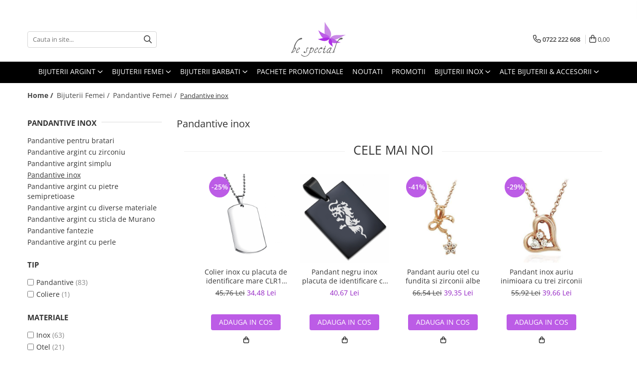

--- FILE ---
content_type: text/html; charset=UTF-8
request_url: https://www.bespecial.ro/otel-inoxidabil-76
body_size: 57481
content:
<!DOCTYPE html>

<html lang="ro-ro">

	<head>
		<meta charset="UTF-8">

		<script src="https://gomagcdn.ro/themes/fashion/js/lazysizes.min.js?v=10221307-4.243" async=""></script>

		<script>
			function g_js(callbk){typeof callbk === 'function' ? window.addEventListener("DOMContentLoaded", callbk, false) : false;}
		</script>

					<link rel="icon" sizes="48x48" href="https://gomagcdn.ro/domains/bespecial.ro/files/favicon/favicon.png?v=1572290216">
			<link rel="apple-touch-icon" sizes="57x57" href="https://gomagcdn.ro/domains/bespecial.ro/files/favicon/favicon.png?v=1572290216">
		
		<style>
			/*body.loading{overflow:hidden;}
			body.loading #wrapper{opacity: 0;visibility: hidden;}
			body #wrapper{opacity: 1;visibility: visible;transition:all .1s ease-out;}*/

			.main-header .main-menu{min-height:43px;}
			.-g-hide{visibility:hidden;opacity:0;}

					</style>
		
		<link rel="preconnect" href="https://gomagcdn.ro"><link rel="dns-prefetch" href="https://fonts.googleapis.com" /><link rel="dns-prefetch" href="https://fonts.gstatic.com" /><link rel="dns-prefetch" href="https://www.glami.ro" /><link rel="dns-prefetch" href="https://connect.facebook.net" /><link rel="dns-prefetch" href="https://www.facebook.com" /><link rel="dns-prefetch" href="https://www.googletagmanager.com" /><link rel="dns-prefetch" href="https://static.hotjar.com" /><link rel="dns-prefetch" href="https://analytics.tiktok.com" /><link rel="dns-prefetch" href="https://googleads.g.doubleclick.net" />

					<link rel="preload" as="image" href="https://gomagcdn.ro/domains/bespecial.ro/files/product/large/Pandantiv-otel-inox-cu-litera-U-1749.jpg"   >
					<link rel="preload" as="image" href="https://gomagcdn.ro/domains/bespecial.ro/files/product/large/Pandant-otel-placuta-de-identificare-ACTIVE-4984.jpg"   >
		
		<link rel="preload" href="https://gomagcdn.ro/themes/fashion/js/plugins.js?v=10221307-4.243" as="script">

					<link rel="preload" href="https://gomagcdn.ro/domains/bespecial.ro/themes/fashion/js/custom.js?1756120355" as="script">
		
					<link rel="preload" href="https://www.bespecial.ro/theme/default.js?v=41762161706" as="script">
				
		<link rel="preload" href="https://gomagcdn.ro/themes/fashion/js/dev.js?v=10221307-4.243" as="script">

		
					<link rel="stylesheet" href="https://gomagcdn.ro/themes/fashion/css/main-min.css?v=10221307-4.243-1" data-values='{"blockScripts": "1"}'>
		
					<link rel="stylesheet" href="https://www.bespecial.ro/theme/default.css?v=41762161706">
		
					<link rel="stylesheet" href="https://gomagcdn.ro/domains/bespecial.ro/themes/fashion/css/custom.css?1756120354">
						<link rel="stylesheet" href="https://gomagcdn.ro/themes/fashion/css/dev-style.css?v=10221307-4.243-1">
		
		
		
		<link rel="alternate" hreflang="x-default" href="https://www.bespecial.ro/otel-inoxidabil-76">
									<link rel="next" href="https://www.bespecial.ro/otel-inoxidabil-76?p=1" />					
		<meta name="expires" content="never">
		<meta name="revisit-after" content="1 days">
					<meta name="author" content="Gomag">
				<title>Pandantive inox (otel inoxidabil)</title>


					<meta name="robots" content="index,follow" />
						
		<meta name="description" content="Pandantive inox de calitate la cele mai bune preturi! Comanda pandantive otel inox online sau vino sa probezi in magazin (Piata Romana, Bucuresti)!">
		<meta class="viewport" name="viewport" content="width=device-width, initial-scale=1.0, user-scalable=yes">
							<meta property="og:description" content="Pandantive inox de calitate la cele mai bune preturi! Comanda pandantive otel inox online sau vino sa probezi in magazin (Piata Romana, Bucuresti)!"/>
							<meta property="og:image" content="https://www.bespecial.rohttps://gomagcdn.ro/domains/bespecial.ro/files/company/bijuterii-argint-bespecial-7051985330.svg"/>
															<link rel="canonical" href="https://www.bespecial.ro/otel-inoxidabil-76" />
			<meta property="og:url" content="https://www.bespecial.ro/otel-inoxidabil-76"/>
						
		<meta name="distribution" content="Global">
		<meta name="owner" content="www.bespecial.ro">
		<meta name="publisher" content="www.bespecial.ro">
		<meta name="rating" content="General">
		<meta name="copyright" content="Copyright www.bespecial.ro 2026. All rights reserved">
		<link rel="search" href="https://www.bespecial.ro/opensearch.ro.xml" type="application/opensearchdescription+xml" title="Cautare"/>

		
							<script src="https://gomagcdn.ro/themes/fashion/js/jquery-2.1.4.min.js"></script>
			<script defer src="https://gomagcdn.ro/themes/fashion/js/jquery.autocomplete.js?v=20181023"></script>
			<script src="https://gomagcdn.ro/themes/fashion/js/gomag.config.js?v=10221307-4.243"></script>
			<script src="https://gomagcdn.ro/themes/fashion/js/gomag.js?v=10221307-4.243"></script>
		
													<!-- Glami piXel --><script>(function(f, a, s, h, i, o, n) {f['GlamiTrackerObject'] = i;
f[i]=f[i]||function(){(f[i].q=f[i].q||[]).push(arguments)};o=a.createElement(s),
n=a.getElementsByTagName(s)[0];o.async=1;o.src=h;n.parentNode.insertBefore(o,n)
})(window, document, 'script', '//www.glami.ro/js/compiled/pt.js', 'glami');

glami('create', '9025305F6037E29036F0EE58C2B8DB54', 'ro');
glami('track', 'PageView');</script><!-- End Glami piXel --><!-- Glami Category / Listing Tag -->
<script>
glami('track', 'ViewContent', {
content_type: 'category',
item_ids: ["419", "450", "455", "490", "492", "588", "610", "702", "826", "831"], // currently viewed first 10 product IDs in the category. Use the same IDs as you use in the feed (ITEM_ID).
product_names: ["Pandantiv otel inox cu litera U", "Pandant otel placuta de identificare ACTIVE", "Pandant otel inox in forma de ren cu zirconii", "Pandant otel inox in forma de fluturas", "Pandant otel inox in forma de floare 3D", "Pandant inox cu inimioare Only Love", "Pandant otel albastru in forma de mana cu zirconii", "Pandant turnul Eiffel Paris din otel inox", "Pandant otel in forma de broasca testoasa", "Pandant otel in forma de fluturas cu zirconiu"], // currently viewed first 10 product names. Use the same names as you use in the feed (PRODUCTNAME).
category_id: '76', // currently viewed category ID. Use the same category ID as you use in the feed (CATEGORY_ID)
category_text: 'Bijuterii Femei>Pandantive Femei>Pandantive inox' // currently viewed category_text. Use the same category_text as you use in the feed (CATEGORYTEXT)
});
</script> 
<!-- END Glami Category / Listing Tag --><!-- Global site tag (gtag.js) - Google Analytics -->
<script async src="https://www.googletagmanager.com/gtag/js?id=G-0MRS23C745"></script>
	<script>
 window.dataLayer = window.dataLayer || [];
  function gtag(){dataLayer.push(arguments);}
    var cookieValue = '';
  var name = 'g_c_consent' + "=";
  var decodedCookie = decodeURIComponent(document.cookie);
  var ca = decodedCookie.split(';');
  for(var i = 0; i <ca.length; i++) {
	var c = ca[i];
	while (c.charAt(0) == ' ') {
	  c = c.substring(1);
	}
	if (c.indexOf(name) == 0) {
	  cookieValue = c.substring(name.length, c.length);
	}
  }



if(cookieValue == ''){
	gtag('consent', 'default', {
	  'ad_storage': 'granted',
	  'ad_user_data': 'granted',
	  'ad_personalization': 'granted',
	  'analytics_storage': 'granted',
	  'personalization_storage': 'granted',
	  'functionality_storage': 'granted',
	  'security_storage': 'granted'
	});
	} else if(cookieValue != '-1'){


			gtag('consent', 'default', {
			'ad_storage': 'granted',
			'ad_user_data': 'granted',
			'ad_personalization': 'granted',
			'analytics_storage': 'granted',
			'personalization_storage': 'granted',
			'functionality_storage': 'granted',
			'security_storage': 'granted'
		});
	} else {
	 gtag('consent', 'default', {
		  'ad_storage': 'denied',
		  'ad_user_data': 'denied',
		  'ad_personalization': 'denied',
		  'analytics_storage': 'denied',
			'personalization_storage': 'denied',
			'functionality_storage': 'denied',
			'security_storage': 'denied'
		});

		 }
</script>
<script>

	
  gtag('js', new Date());

 
$.Gomag.bind('Cookie/Policy/Consent/Denied', function(){
	gtag('consent', 'update', {
		  'ad_storage': 'denied',
		  'ad_user_data': 'denied',
		  'ad_personalization': 'denied',
		  'analytics_storage': 'denied',
			'personalization_storage': 'denied',
			'functionality_storage': 'denied',
			'security_storage': 'denied'
		});
		})
$.Gomag.bind('Cookie/Policy/Consent/Granted', function(){
	gtag('consent', 'update', {
		  'ad_storage': 'granted',
		  'ad_user_data': 'granted',
		  'ad_personalization': 'granted',
		  'analytics_storage': 'granted',
			'personalization_storage': 'granted',
			'functionality_storage': 'granted',
			'security_storage': 'granted'
		});
		})
  gtag('config', 'G-0MRS23C745', {allow_enhanced_conversions: true });
</script>
<script>
	function gaBuildProductVariant(product)
	{
		let _return = '';
		if(product.version != undefined)
		{
			$.each(product.version, function(i, a){
				_return += (_return == '' ? '' : ', ')+a.value;
			})
		}
		return _return;
	}

</script>
<script>
	$.Gomag.bind('Product/Add/To/Cart/After/Listing', function gaProductAddToCartLV4(event, data) {
		if(data.product !== undefined) {
			var gaProduct = false;
			if(typeof(gaProducts) != 'undefined' && gaProducts[data.product.id] != undefined)
			{
				gaProduct = gaProducts[data.product.id];

			}

			if(gaProduct == false)
			{
				gaProduct = {};
				gaProduct.item_id = data.product.id;
				gaProduct.currency = data.product.currency ? (String(data.product.currency).toLowerCase() == 'lei' ? 'RON' : data.product.currency) : 'RON';
				gaProduct.item_name =  data.product.sku ;
				gaProduct.item_variant= gaBuildProductVariant(data.product);
				gaProduct.item_brand = data.product.brand;
				gaProduct.item_category = data.product.category;

			}

			gaProduct.price = parseFloat(data.product.price).toFixed(2);
			gaProduct.quantity = data.product.productQuantity;
			gtag("event", "add_to_cart", {
				currency: gaProduct.currency,
				value: parseFloat(gaProduct.price) * parseFloat(gaProduct.quantity),
				items: [
					gaProduct
				]
			});

		}
	})
	$.Gomag.bind('Product/Add/To/Cart/After/Details', function gaProductAddToCartDV4(event, data){

		if(data.product !== undefined){

			var gaProduct = false;
			if(
				typeof(gaProducts) != 'undefined'
				&&
				gaProducts[data.product.id] != undefined
			)
			{
				var gaProduct = gaProducts[data.product.id];
			}

			if(gaProduct == false)
			{
				gaProduct = {};
				gaProduct.item_id = data.product.id;
				gaProduct.currency = data.product.currency ? (String(data.product.currency).toLowerCase() == 'lei' ? 'RON' : data.product.currency) : 'RON';
				gaProduct.item_name =  data.product.sku ;
				gaProduct.item_variant= gaBuildProductVariant(data.product);
				gaProduct.item_brand = data.product.brand;
				gaProduct.item_category = data.product.category;

			}

			gaProduct.price = parseFloat(data.product.price).toFixed(2);
			gaProduct.quantity = data.product.productQuantity;


			gtag("event", "add_to_cart", {
			  currency: gaProduct.currency,
			  value: parseFloat(gaProduct.price) * parseFloat(gaProduct.quantity),
			  items: [
				gaProduct
			  ]
			});
        }

	})
	 $.Gomag.bind('Product/Remove/From/Cart', function gaProductRemovedFromCartV4(event, data){
		var envData = $.Gomag.getEnvData();
		var products = envData.products;

		if(data.data.product !== undefined && products[data.data.product] !== undefined){


			var dataProduct = products[data.data.product];


			gaProduct = {};
			gaProduct.item_id = dataProduct.id;

			gaProduct.item_name =   dataProduct.sku ;
			gaProduct.currency = dataProduct.currency ? (String(dataProduct.currency).toLowerCase() == 'lei' ? 'RON' : dataProduct.currency) : 'RON';
			gaProduct.item_category = dataProduct.category;
			gaProduct.item_brand = dataProduct.brand;
			gaProduct.price = parseFloat(dataProduct.price).toFixed(2);
			gaProduct.quantity = data.data.quantity;
			gaProduct.item_variant= gaBuildProductVariant(dataProduct);
			gtag("event", "remove_from_cart", {
			  currency: gaProduct.currency,
			  value: parseFloat(gaProduct.price) * parseFloat(gaProduct.quantity),
			  items: [
				gaProduct
			  ]
			});
        }

	});

	 $.Gomag.bind('Cart/Quantity/Update', function gaCartQuantityUpdateV4(event, data){
		var envData = $.Gomag.getEnvData();
		var products = envData.products;
		if(!data.data.finalQuantity || !data.data.initialQuantity)
		{
			return false;
		}
		var dataProduct = products[data.data.product];
		if(dataProduct == undefined)
		{
			return false;
		}

		gaProduct = {};
		gaProduct.item_id = dataProduct.id;
		gaProduct.currency = dataProduct.currency ? (String(dataProduct.currency).toLowerCase() == 'lei' ? 'RON' : dataProduct.currency) : 'RON';
		gaProduct.item_name =  dataProduct.sku ;

		gaProduct.item_category = dataProduct.category;
		gaProduct.item_brand = dataProduct.brand;
		gaProduct.price = parseFloat(dataProduct.price).toFixed(2);
		gaProduct.item_variant= gaBuildProductVariant(dataProduct);
		if(parseFloat(data.data.initialQuantity) < parseFloat(data.data.finalQuantity))
		{
			var quantity = parseFloat(data.data.finalQuantity) - parseFloat(data.data.initialQuantity);
			gaProduct.quantity = quantity;

			gtag("event", "add_to_cart", {
			  currency: gaProduct.currency,
			  value: parseFloat(gaProduct.price) * parseFloat(gaProduct.quantity),
			  items: [
				gaProduct
			  ]
			});
		}
		else if(parseFloat(data.data.initialQuantity) > parseFloat(data.data.finalQuantity))
		{
			var quantity = parseFloat(data.data.initialQuantity) - parseFloat(data.data.finalQuantity);
			gaProduct.quantity = quantity;
			gtag("event", "remove_from_cart", {
			  currency: gaProduct.currency,
			  value: parseFloat(gaProduct.price) * parseFloat(gaProduct.quantity),
			  items: [
				gaProduct
			  ]
			});
		}

	});

</script>
<script>
!function (w, d, t) {
  w.TiktokAnalyticsObject=t;var ttq=w[t]=w[t]||[];ttq.methods=["page","track","identify","instances","debug","on","off","once","ready","alias","group","enableCookie","disableCookie","holdConsent","revokeConsent","grantConsent"],ttq.setAndDefer=function(t,e){t[e]=function(){t.push([e].concat(Array.prototype.slice.call(arguments,0)))}};for(var i=0;i<ttq.methods.length;i++)ttq.setAndDefer(ttq,ttq.methods[i]);ttq.instance=function(t){for(
var e=ttq._i[t]||[],n=0;n<ttq.methods.length;n++)ttq.setAndDefer(e,ttq.methods[n]);return e},ttq.load=function(e,n){var r="https://analytics.tiktok.com/i18n/pixel/events.js",o=n&&n.partner;ttq._i=ttq._i||{},ttq._i[e]=[],ttq._i[e]._u=r,ttq._t=ttq._t||{},ttq._t[e]=+new Date,ttq._o=ttq._o||{},ttq._o[e]=n||{};n=document.createElement("script")
;n.type="text/javascript",n.async=!0,n.src=r+"?sdkid="+e+"&lib="+t;e=document.getElementsByTagName("script")[0];e.parentNode.insertBefore(n,e)};


  ttq.load('CTCM0QBC77U4G4EH1L2G');
  ttq.page();
}(window, document, 'ttq');
</script><script>
        (function(d, s, i) {
            var f = d.getElementsByTagName(s)[0], j = d.createElement(s);
            j.async = true;
            j.src = "https://t.themarketer.com/t/j/" + i;
            f.parentNode.insertBefore(j, f);
        })(document, "script", "PHM5KR9J");
    </script><script>
function gmsc(name, value)
{
	if(value != undefined && value)
	{
		var expires = new Date();
		expires.setTime(expires.getTime() + parseInt(3600*24*1000*90));
		document.cookie = encodeURIComponent(name) + "=" + encodeURIComponent(value) + '; expires='+ expires.toUTCString() + "; path=/";
	}
}
let gmqs = window.location.search;
let gmup = new URLSearchParams(gmqs);
gmsc('g_sc', gmup.get('shop_campaign'));
gmsc('shop_utm_campaign', gmup.get('utm_campaign'));
gmsc('shop_utm_medium', gmup.get('utm_medium'));
gmsc('shop_utm_source', gmup.get('utm_source'));
</script><!-- Google Tag Manager -->
    <script>(function(w,d,s,l,i){w[l]=w[l]||[];w[l].push({'gtm.start':
    new Date().getTime(),event:'gtm.js'});var f=d.getElementsByTagName(s)[0],
    j=d.createElement(s),dl=l!='dataLayer'?'&l='+l:'';j.async=true;j.src=
    'https://www.googletagmanager.com/gtm.js?id='+i+dl;f.parentNode.insertBefore(j,f);
    })(window,document,'script','dataLayer','GTM-WZHH8K7');</script>
    <!-- End Google Tag Manager --><script>
window.dataLayer = window.dataLayer || [];
window.gtag = window.gtag || function(){dataLayer.push(arguments);}
</script><script>
    (function (w, d, s, o, t, r) {
        w.__aqpxConfig = {
            platform: 'gomag',
            appId: 1420,
            debugMode: false,
            dataLayer: 'dataLayerAq',
            events: ['default', 'default_consent', 'view_item', 'add_to_cart', 'remove_from_cart', 'add_to_wishlist', 'purchase', 'begin_checkout', 'view_cart', 'view_item_list']
        };
        w.__aqpxQueue = w.__aqpxQueue || [];
        w.AQPX = w.AQPX || function () { w.__aqpxQueue.push(arguments) };
        t = d.createElement(s);
        r = d.getElementsByTagName(s)[0];
        t.async = 1;
        t.src = o;
        r.parentNode.insertBefore(t, r);
    })(window, document, 'script', '//cdn.aqurate.ai/pixel/js/aqpx.min.js#latest-generation');
</script><!-- Facebook Pixel Code -->
				<script>
				!function(f,b,e,v,n,t,s){if(f.fbq)return;n=f.fbq=function(){n.callMethod?
				n.callMethod.apply(n,arguments):n.queue.push(arguments)};if(!f._fbq)f._fbq=n;
				n.push=n;n.loaded=!0;n.version="2.0";n.queue=[];t=b.createElement(e);t.async=!0;
				t.src=v;s=b.getElementsByTagName(e)[0];s.parentNode.insertBefore(t,s)}(window,
				document,"script","//connect.facebook.net/en_US/fbevents.js");

				fbq("init", "1493644534274205");
				fbq("track", "PageView");</script>
				<!-- End Facebook Pixel Code -->
				<script>
				$.Gomag.bind('User/Ajax/Data/Loaded', function(event, data){
					if(data != undefined && data.data != undefined)
					{
						var eventData = data.data;
						if(eventData.facebookUserData != undefined)
						{
							$('body').append(eventData.facebookUserData);
						}
					}
				})
				</script>
				<meta name="facebook-domain-verification" content="uzaaansaz9a8nsndimuku7k9kpjrzy" /><!-- Hotjar Tracking Code for www.bespecial.ro -->
<script>
    (function(h,o,t,j,a,r){
        h.hj=h.hj||function(){(h.hj.q=h.hj.q||[]).push(arguments)};
        h._hjSettings={hjid:856616,hjsv:6};
        a=o.getElementsByTagName('head')[0];
        r=o.createElement('script');r.async=1;
        r.src=t+h._hjSettings.hjid+j+h._hjSettings.hjsv;
        a.appendChild(r);
    })(window,document,'https://static.hotjar.com/c/hotjar-','.js?sv=');
</script> <meta name="google-site-verification" content="dSfJZYyDvIPcuXKgBnSMm6AaP39d9IKYRst7TdOl-Ms" />					
		
	</head>

	<body class="" style="">

		<script >
			function _addCss(url, attribute, value, loaded){
				var _s = document.createElement('link');
				_s.rel = 'stylesheet';
				_s.href = url;
				_s.type = 'text/css';
				if(attribute)
				{
					_s.setAttribute(attribute, value)
				}
				if(loaded){
					_s.onload = function(){
						var dom = document.getElementsByTagName('body')[0];
						//dom.classList.remove('loading');
					}
				}
				var _st = document.getElementsByTagName('link')[0];
				_st.parentNode.insertBefore(_s, _st);
			}
			//_addCss('https://fonts.googleapis.com/css2?family=Open+Sans:ital,wght@0,300;0,400;0,600;0,700;1,300;1,400&display=swap');
			_addCss('https://gomagcdn.ro/themes/_fonts/Open-Sans.css');

		</script>
		<script>
				/*setTimeout(
				  function()
				  {
				   document.getElementsByTagName('body')[0].classList.remove('loading');
				  }, 1000);*/
		</script>
							
		
		<div id="wrapper">
			<!-- BLOCK:d055bada401de08ee37fcd752d63dfd1 start -->
<div id="_cartSummary" class="hide"></div>

<script >
	$(document).ready(function() {

		$(document).on('keypress', '.-g-input-loader', function(){
			$(this).addClass('-g-input-loading');
		})

		$.Gomag.bind('Product/Add/To/Cart/After', function(eventResponse, properties)
		{
									var data = JSON.parse(properties.data);
			$('.q-cart').html(data.quantity);
			if(parseFloat(data.quantity) > 0)
			{
				$('.q-cart').removeClass('hide');
			}
			else
			{
				$('.q-cart').addClass('hide');
			}
			$('.cartPrice').html(data.subtotal + ' ' + data.currency);
			$('.cartProductCount').html(data.quantity);


		})
		$('#_cartSummary').on('updateCart', function(event, cart) {
			var t = $(this);

			$.get('https://www.bespecial.ro/cart-update', {
				cart: cart
			}, function(data) {

				$('.q-cart').html(data.quantity);
				if(parseFloat(data.quantity) > 0)
				{
					$('.q-cart').removeClass('hide');
				}
				else
				{
					$('.q-cart').addClass('hide');
				}
				$('.cartPrice').html(data.subtotal + ' ' + data.currency);
				$('.cartProductCount').html(data.quantity);
			}, 'json');
			window.ga = window.ga || function() {
				(ga.q = ga.q || []).push(arguments)
			};
			ga('send', 'event', 'Buton', 'Click', 'Adauga_Cos');
		});

		if(window.gtag_report_conversion) {
			$(document).on("click", 'li.phone-m', function() {
				var phoneNo = $('li.phone-m').children( "a").attr('href');
				gtag_report_conversion(phoneNo);
			});

		}

	});
</script>



<header class="main-header container-bg clearfix" data-block="headerBlock">
	<div class="discount-tape container-h full -g-hide" id="_gomagHellobar">
<style>
.discount-tape{position: relative;width:100%;padding:0;text-align:center;font-size:14px;overflow: hidden;z-index:99;}
.discount-tape a{color: #000000;}
.Gomag-HelloBar{padding:10px;}
@media screen and (max-width: 767px){.discount-tape{font-size:13px;}}
</style>
<div class="Gomag-HelloBar" style="background: #d9ecf2;color: #000000;">
	
		❄️ Winter Sale:  pana la -70% + 10% puncte de loialitate din valoarea cosului (cashback in cont) ❄️
					&nbsp;
			<span class="hb-timer" style="display:none;">
				<span class="hb-timer-message"></span>
				<span class="hb-card hb-timer-days">00</span>
				<span class="hb-timer-days-dots" style="margin: 0 -2px;">:</span>
				<span class="hb-card hb-timer-hours">00</span>
				<span class="hb-timer-dots" style="margin: 0 -2px;">:</span>
				<span class="hb-card hb-timer-minutes">00</span>
				<span class="hb-timer-dots" style="margin: 0 -2px;">:</span>
				<span class="hb-card hb-timer-seconds">00</span>
			</span>
			
			<style>
			.Gomag-HelloBar{padding-right:45px!important;}
			.closeHelloBar{display: flex;align-items: center;justify-content: center;position: absolute;top: 0;bottom: 0;right: 10px;height: 24px;width: 24px;margin: auto;text-align:center;font-size:18px;line-height: 1;color:#444!important;background: #fff;border-radius: 50%;}
			.closeHelloBar .fa{font-weight:400;}
			@media screen and (max-width: 767px){.closeHelloBar{top: 8px;margin:0;}}
		</style>
		<a href="#" rel="nofollow" class="closeHelloBar -g-no-url"><i class="fa fa-close" aria-hidden="true"></i></a>

		<script>
			$(document).ready(function(){
				$(document).on('click', '.closeHelloBar', function(){
					$.Gomag.setCookie('widget13', '1', 86400000, true);
					$('.Gomag-HelloBar').remove();
					$('#_gomagHellobar').hide();
				})
			})
		</script>
	</div>
	<script>if(void 0===NowTimeHelloBar){var NowTimeHelloBar=1769249112,StartTime=1769249112,EndTime=1769810400;if(NowTimeHelloBar<StartTime)var TotalSeconds=parseInt(StartTime)-parseInt(NowTimeHelloBar);else TotalSeconds=parseInt(EndTime)-parseInt(NowTimeHelloBar);function LeadingZero(e){return e<10?"0"+e:+e}var secondPassed=function(){var e=TotalSeconds,t=Math.floor(e/24/3600);e-=3600*t*24;var o=Math.floor(e/3600);e-=3600*o;var a=Math.floor(e/60);e-=60*a,t>0?$(".hb-timer-days").text(LeadingZero(t)):($(".hb-timer-days").css("display","none"),$(".hb-timer-days-dots").css("display","none")),$(".hb-timer-hours").text(LeadingZero(o)),$(".hb-timer-minutes").text(LeadingZero(a)),$(".hb-timer-seconds").text(LeadingZero(e)),$(".hb-timer").css("display","inline-block"),0==TotalSeconds&&clearInterval(countdownTimer),TotalSeconds-=1;TotalSeconds<0?$('#_gomagHellobar').remove():'';},countdownTimer=setInterval(secondPassed,1e3);secondPassed()}else {var NowTimeHelloBar=1769249112,StartTime=1769249112,EndTime=1769810400;}
	</script>
<div class="clear"></div>
</div>

		
	<div class="top-head-bg container-h full">

		<div class="top-head container-h">
			<div class="row">
				<div class="col-md-3 col-sm-3 col-xs-5 logo-h">
					
	<a href="https://www.bespecial.ro" id="logo" data-pageId="2">
		<img src="https://gomagcdn.ro/domains/bespecial.ro/files/company/bijuterii-argint-bespecial-7051985330.svg" fetchpriority="high" class="img-responsive" alt="bespecial" title="bespecial" width="200" height="50" style="width:auto;">
	</a>
				</div>
				<div class="col-md-4 col-sm-4 col-xs-7 main search-form-box">
					
<form name="search-form" class="search-form" action="https://www.bespecial.ro/produse" id="_searchFormMainHeader">

	<input id="_autocompleteSearchMainHeader" name="c" class="input-placeholder -g-input-loader" type="text" placeholder="Cauta in site..." aria-label="Search"  value="">
	<button id="_doSearch" class="search-button" aria-hidden="true">
		<i class="fa fa-search" aria-hidden="true"></i>
	</button>

				<script >
			$(document).ready(function() {

				$('#_autocompleteSearchMainHeader').autocomplete({
					serviceUrl: 'https://www.bespecial.ro/autocomplete',
					minChars: 2,
					deferRequestBy: 700,
					appendTo: '#_searchFormMainHeader',
					width: parseInt($('#_doSearch').offset().left) - parseInt($('#_autocompleteSearchMainHeader').offset().left),
					formatResult: function(suggestion, currentValue) {
						return suggestion.value;
					},
					onSelect: function(suggestion) {
						$(this).val(suggestion.data);
					},
					onSearchComplete: function(suggestion) {
						$(this).removeClass('-g-input-loading');
					}
				});
				$(document).on('click', '#_doSearch', function(e){
					e.preventDefault();
					if($('#_autocompleteSearchMainHeader').val() != '')
					{
						$('#_searchFormMainHeader').submit();
					}
				})
			});
		</script>
	

</form>
				</div>
				<div class="col-md-5 col-sm-5 acount-section">
					
<ul>
	<li class="search-m hide">
		<a href="#" class="-g-no-url" aria-label="Cauta in site..." data-pageId="">
			<i class="fa fa-search search-open" aria-hidden="true"></i>
			<i style="display:none" class="fa fa-times search-close" aria-hidden="true"></i>
		</a>
	</li>
	<li class="-g-user-icon -g-user-icon-empty">
			
	</li>
	
				<li class="contact-header">
			<a href="tel:0722 222 608" aria-label="Contacteaza-ne" data-pageId="3">
				<i class="fa fa-phone" aria-hidden="true"></i>
								<span>0722 222 608</span>
			</a>
		</li>
			<li class="wishlist-header hide">
		<a href="https://www.bespecial.ro/wishlist" aria-label="Wishlist" data-pageId="28">
			<span class="-g-wishlist-product-count -g-hide"></span>
			<i class="fa fa-heart-o" aria-hidden="true"></i>
			<span class="">Favorite</span>
		</a>
	</li>
	<li class="cart-header-btn cart">
		<a class="cart-drop _showCartHeader" href="https://www.bespecial.ro/cos-de-cumparaturi" aria-label="Cos de cumparaturi">
			<span class="q-cart hide">0</span>
			<i class="fa fa-shopping-bag" aria-hidden="true"></i>
			<span class="count cartPrice">0,00
				
			</span>
		</a>
					<div class="cart-dd  _cartShow cart-closed"></div>
			</li>

	</ul>

	<script>
		$(document).ready(function() {
			//Cart
							$('.cart').mouseenter(function() {
					$.Gomag.showCartSummary('div._cartShow');
				}).mouseleave(function() {
					$.Gomag.hideCartSummary('div._cartShow');
					$('div._cartShow').removeClass('cart-open');
				});
						$(document).on('click', '.dropdown-toggle', function() {
				window.location = $(this).attr('href');
			})
		})
	</script>

				</div>
			</div>
		</div>
	</div>


<div id="navigation">
	<nav id="main-menu" class="main-menu container-h full clearfix">
		<a href="#" class="menu-trg -g-no-url" title="Produse">
			<span>&nbsp;</span>
		</a>
		
<div class="container-h nav-menu-hh clearfix">

	<!-- BASE MENU -->
	<ul class="
			nav-menu base-menu container-h
			
			
		">

		

			
		<li class="menu-drop __GomagMM ">
							<a
					href="https://www.bespecial.ro/bijuterii-argint-dupa-tip"
					class="  "
					rel="  "
					
					title="Bijuterii argint"
					data-Gomag=''
					data-block-name="mainMenuD0"
					data-pageId= ""
					data-block="mainMenuD">
											<span class="list">Bijuterii argint</span>
						<i class="fa fa-angle-down"></i>
				</a>

									<div class="menu-dd">
										<ul class="drop-list clearfix w100">
																																						<li class="fl">
										<div class="col">
											<p class="title">
												<a
												href="https://www.bespecial.ro/cercei-argint"
												class="title    "
												rel="  "
												
												title="Cercei argint"
												data-Gomag=''
												data-block-name="mainMenuD1"
												data-block="mainMenuD"
												data-pageId= ""
												>
																										Cercei argint
												</a>
											</p>
																						
										</div>
									</li>
																																<li class="fl">
										<div class="col">
											<p class="title">
												<a
												href="https://www.bespecial.ro/lanturi-argint"
												class="title    "
												rel="  "
												
												title="Lantisoare argint"
												data-Gomag=''
												data-block-name="mainMenuD1"
												data-block="mainMenuD"
												data-pageId= ""
												>
																										Lantisoare argint
												</a>
											</p>
																						
										</div>
									</li>
																																<li class="fl">
										<div class="col">
											<p class="title">
												<a
												href="https://www.bespecial.ro/pandantive-argint"
												class="title    "
												rel="  "
												
												title="Pandantive argint"
												data-Gomag=''
												data-block-name="mainMenuD1"
												data-block="mainMenuD"
												data-pageId= ""
												>
																										Pandantive argint
												</a>
											</p>
																						
										</div>
									</li>
																																<li class="fl">
										<div class="col">
											<p class="title">
												<a
												href="https://www.bespecial.ro/inele-argint"
												class="title    "
												rel="  "
												
												title="Inele argint"
												data-Gomag=''
												data-block-name="mainMenuD1"
												data-block="mainMenuD"
												data-pageId= ""
												>
																										Inele argint
												</a>
											</p>
																						
										</div>
									</li>
																																<li class="fl">
										<div class="col">
											<p class="title">
												<a
												href="https://www.bespecial.ro/bratari-argint"
												class="title    "
												rel="  "
												
												title="Bratari argint"
												data-Gomag=''
												data-block-name="mainMenuD1"
												data-block="mainMenuD"
												data-pageId= ""
												>
																										Bratari argint
												</a>
											</p>
																						
										</div>
									</li>
																																<li class="fl">
										<div class="col">
											<p class="title">
												<a
												href="https://www.bespecial.ro/coliere-argint"
												class="title    "
												rel="  "
												
												title="Coliere argint"
												data-Gomag=''
												data-block-name="mainMenuD1"
												data-block="mainMenuD"
												data-pageId= ""
												>
																										Coliere argint
												</a>
											</p>
																						
										</div>
									</li>
																																<li class="fl">
										<div class="col">
											<p class="title">
												<a
												href="https://www.bespecial.ro/seturi-argint"
												class="title    "
												rel="  "
												
												title="Seturi argint"
												data-Gomag=''
												data-block-name="mainMenuD1"
												data-block="mainMenuD"
												data-pageId= ""
												>
																										Seturi argint
												</a>
											</p>
																						
										</div>
									</li>
																																<li class="fl">
										<div class="col">
											<p class="title">
												<a
												href="https://www.bespecial.ro/talismane-argint"
												class="title    "
												rel="  "
												
												title="Talismane argint"
												data-Gomag=''
												data-block-name="mainMenuD1"
												data-block="mainMenuD"
												data-pageId= ""
												>
																										Talismane argint
												</a>
											</p>
																						
										</div>
									</li>
																																<li class="fl">
										<div class="col">
											<p class="title">
												<a
												href="https://www.bespecial.ro/bijuterii-argint-cu-perle"
												class="title    "
												rel="  "
												
												title="Bijuterii argint cu perle"
												data-Gomag=''
												data-block-name="mainMenuD1"
												data-block="mainMenuD"
												data-pageId= ""
												>
																										Bijuterii argint cu perle
												</a>
											</p>
																						
										</div>
									</li>
																																<li class="fl">
										<div class="col">
											<p class="title">
												<a
												href="https://www.bespecial.ro/bijuterii-argint-cu-zirconii"
												class="title    "
												rel="  "
												
												title="Bijuterii argint cu zirconii"
												data-Gomag=''
												data-block-name="mainMenuD1"
												data-block="mainMenuD"
												data-pageId= ""
												>
																										Bijuterii argint cu zirconii
												</a>
											</p>
																						
										</div>
									</li>
																																<li class="fl">
										<div class="col">
											<p class="title">
												<a
												href="https://www.bespecial.ro/bijuterii-argint-simplu"
												class="title    "
												rel="  "
												
												title="Bijuterii argint simplu"
												data-Gomag=''
												data-block-name="mainMenuD1"
												data-block="mainMenuD"
												data-pageId= ""
												>
																										Bijuterii argint simplu
												</a>
											</p>
																						
										</div>
									</li>
																																<li class="fl">
										<div class="col">
											<p class="title">
												<a
												href="https://www.bespecial.ro/bijuterii-argint-cu-pietre-semipretioase"
												class="title    "
												rel="  "
												
												title="Bijuterii argint cu pietre semipretioase"
												data-Gomag=''
												data-block-name="mainMenuD1"
												data-block="mainMenuD"
												data-pageId= ""
												>
																										Bijuterii argint cu pietre semipretioase
												</a>
											</p>
																						
										</div>
									</li>
																																<li class="fl">
										<div class="col">
											<p class="title">
												<a
												href="https://www.bespecial.ro/bijuterii-argint-placate-cu-aur"
												class="title    "
												rel="  "
												
												title="Bijuterii argint placat cu aur"
												data-Gomag=''
												data-block-name="mainMenuD1"
												data-block="mainMenuD"
												data-pageId= ""
												>
																										Bijuterii argint placat cu aur
												</a>
											</p>
																						
										</div>
									</li>
																																<li class="fl">
										<div class="col">
											<p class="title">
												<a
												href="https://www.bespecial.ro/bijuterii-argint-cu-diverse-materiale"
												class="title    "
												rel="  "
												
												title="Bijuterii argint cu diverse materiale"
												data-Gomag=''
												data-block-name="mainMenuD1"
												data-block="mainMenuD"
												data-pageId= ""
												>
																										Bijuterii argint cu diverse materiale
												</a>
											</p>
																						
										</div>
									</li>
																																<li class="fl">
										<div class="col">
											<p class="title">
												<a
												href="https://www.bespecial.ro/bijuterii-argint-cu-murano"
												class="title    "
												rel="  "
												
												title="Bijuterii argint cu murano"
												data-Gomag=''
												data-block-name="mainMenuD1"
												data-block="mainMenuD"
												data-pageId= ""
												>
																										Bijuterii argint cu murano
												</a>
											</p>
																						
										</div>
									</li>
																													</ul>
																	</div>
									
		</li>
		
		<li class="menu-drop __GomagMM ">
							<a
					href="https://www.bespecial.ro/bijuterii-pentru-femei"
					class="  "
					rel="  "
					
					title="Bijuterii Femei"
					data-Gomag=''
					data-block-name="mainMenuD0"
					data-pageId= "1"
					data-block="mainMenuD">
											<span class="list">Bijuterii Femei</span>
						<i class="fa fa-angle-down"></i>
				</a>

									<div class="menu-dd">
										<ul class="drop-list clearfix w100">
																																						<li class="fl">
										<div class="col">
											<p class="title">
												<a
												href="https://www.bespecial.ro/inele"
												class="title    "
												rel="  "
												
												title="Inele Dama"
												data-Gomag=''
												data-block-name="mainMenuD1"
												data-block="mainMenuD"
												data-pageId= "118"
												>
																										Inele Dama
												</a>
											</p>
																						
										</div>
									</li>
																																<li class="fl">
										<div class="col">
											<p class="title">
												<a
												href="https://www.bespecial.ro/cercei"
												class="title    "
												rel="  "
												
												title="Cercei Dama"
												data-Gomag=''
												data-block-name="mainMenuD1"
												data-block="mainMenuD"
												data-pageId= "118"
												>
																										Cercei Dama
												</a>
											</p>
																						
										</div>
									</li>
																																<li class="fl">
										<div class="col">
											<p class="title">
												<a
												href="https://www.bespecial.ro/bratari"
												class="title    "
												rel="  "
												
												title="Bratari Dama"
												data-Gomag=''
												data-block-name="mainMenuD1"
												data-block="mainMenuD"
												data-pageId= "118"
												>
																										Bratari Dama
												</a>
											</p>
																						
										</div>
									</li>
																																<li class="fl">
										<div class="col">
											<p class="title">
												<a
												href="https://www.bespecial.ro/lanturi"
												class="title    "
												rel="  "
												
												title="Lanturi Dama"
												data-Gomag=''
												data-block-name="mainMenuD1"
												data-block="mainMenuD"
												data-pageId= "118"
												>
																										Lanturi Dama
												</a>
											</p>
																						
										</div>
									</li>
																																<li class="fl">
										<div class="col">
											<p class="title">
												<a
												href="https://www.bespecial.ro/pandantive"
												class="title    "
												rel="  "
												
												title="Pandantive Femei"
												data-Gomag=''
												data-block-name="mainMenuD1"
												data-block="mainMenuD"
												data-pageId= "118"
												>
																										Pandantive Femei
												</a>
											</p>
																						
										</div>
									</li>
																																<li class="fl">
										<div class="col">
											<p class="title">
												<a
												href="https://www.bespecial.ro/coliere"
												class="title    "
												rel="  "
												
												title="Coliere Dama"
												data-Gomag=''
												data-block-name="mainMenuD1"
												data-block="mainMenuD"
												data-pageId= "118"
												>
																										Coliere Dama
												</a>
											</p>
																						
										</div>
									</li>
																																<li class="fl">
										<div class="col">
											<p class="title">
												<a
												href="https://www.bespecial.ro/seturi"
												class="title    "
												rel="  "
												
												title="Seturi Dama"
												data-Gomag=''
												data-block-name="mainMenuD1"
												data-block="mainMenuD"
												data-pageId= "118"
												>
																										Seturi Dama
												</a>
											</p>
																						
										</div>
									</li>
																																<li class="fl">
										<div class="col">
											<p class="title">
												<a
												href="https://www.bespecial.ro/butoni"
												class="title    "
												rel="  "
												
												title="Butoni Dama"
												data-Gomag=''
												data-block-name="mainMenuD1"
												data-block="mainMenuD"
												data-pageId= "118"
												>
																										Butoni Dama
												</a>
											</p>
																						
										</div>
									</li>
																																<li class="fl">
										<div class="col">
											<p class="title">
												<a
												href="https://www.bespecial.ro/brose"
												class="title    "
												rel="  "
												
												title="Brose Dama"
												data-Gomag=''
												data-block-name="mainMenuD1"
												data-block="mainMenuD"
												data-pageId= "118"
												>
																										Brose Dama
												</a>
											</p>
																						
										</div>
									</li>
																																<li class="fl">
										<div class="col">
											<p class="title">
												<a
												href="https://www.bespecial.ro/talismane"
												class="title    "
												rel="  "
												
												title="Talismane"
												data-Gomag=''
												data-block-name="mainMenuD1"
												data-block="mainMenuD"
												data-pageId= "118"
												>
																										Talismane
												</a>
											</p>
																						
										</div>
									</li>
																													</ul>
																	</div>
									
		</li>
		
		<li class="menu-drop __GomagMM ">
							<a
					href="https://www.bespecial.ro/bijuterii-pentru-barbati"
					class="  "
					rel="  "
					
					title="Bijuterii Barbati"
					data-Gomag=''
					data-block-name="mainMenuD0"
					data-pageId= "15"
					data-block="mainMenuD">
											<span class="list">Bijuterii Barbati</span>
						<i class="fa fa-angle-down"></i>
				</a>

									<div class="menu-dd">
										<ul class="drop-list clearfix w100">
																																						<li class="fl">
										<div class="col">
											<p class="title">
												<a
												href="https://www.bespecial.ro/bratari-16"
												class="title    "
												rel="  "
												
												title="Bratari Barbati"
												data-Gomag=''
												data-block-name="mainMenuD1"
												data-block="mainMenuD"
												data-pageId= "118"
												>
																										Bratari Barbati
												</a>
											</p>
																						
										</div>
									</li>
																																<li class="fl">
										<div class="col">
											<p class="title">
												<a
												href="https://www.bespecial.ro/inele-124"
												class="title    "
												rel="  "
												
												title="Inele Barbati"
												data-Gomag=''
												data-block-name="mainMenuD1"
												data-block="mainMenuD"
												data-pageId= "118"
												>
																										Inele Barbati
												</a>
											</p>
																						
										</div>
									</li>
																																<li class="fl">
										<div class="col">
											<p class="title">
												<a
												href="https://www.bespecial.ro/coliere-barbati"
												class="title    "
												rel="  "
												
												title="Coliere Barbati"
												data-Gomag=''
												data-block-name="mainMenuD1"
												data-block="mainMenuD"
												data-pageId= "118"
												>
																										Coliere Barbati
												</a>
											</p>
																						
										</div>
									</li>
																																<li class="fl">
										<div class="col">
											<p class="title">
												<a
												href="https://www.bespecial.ro/cercei-26"
												class="title    "
												rel="  "
												
												title="Cercei Barbati"
												data-Gomag=''
												data-block-name="mainMenuD1"
												data-block="mainMenuD"
												data-pageId= "118"
												>
																										Cercei Barbati
												</a>
											</p>
																						
										</div>
									</li>
																																<li class="fl">
										<div class="col">
											<p class="title">
												<a
												href="https://www.bespecial.ro/lanturi-37"
												class="title    "
												rel="  "
												
												title="Lanturi Barbati"
												data-Gomag=''
												data-block-name="mainMenuD1"
												data-block="mainMenuD"
												data-pageId= "118"
												>
																										Lanturi Barbati
												</a>
											</p>
																						
										</div>
									</li>
																																<li class="fl">
										<div class="col">
											<p class="title">
												<a
												href="https://www.bespecial.ro/butoni-99"
												class="title    "
												rel="  "
												
												title="Butoni Barbati"
												data-Gomag=''
												data-block-name="mainMenuD1"
												data-block="mainMenuD"
												data-pageId= "118"
												>
																										Butoni Barbati
												</a>
											</p>
																						
										</div>
									</li>
																																<li class="fl">
										<div class="col">
											<p class="title">
												<a
												href="https://www.bespecial.ro/talismane-323"
												class="title    "
												rel="  "
												
												title="Talismane"
												data-Gomag=''
												data-block-name="mainMenuD1"
												data-block="mainMenuD"
												data-pageId= "118"
												>
																										Talismane
												</a>
											</p>
																						
										</div>
									</li>
																																<li class="fl">
										<div class="col">
											<p class="title">
												<a
												href="https://www.bespecial.ro/portchei-barbati"
												class="title    "
												rel="  "
												
												title="Portchei Barbati"
												data-Gomag=''
												data-block-name="mainMenuD1"
												data-block="mainMenuD"
												data-pageId= "118"
												>
																										Portchei Barbati
												</a>
											</p>
																						
										</div>
									</li>
																																<li class="fl">
										<div class="col">
											<p class="title">
												<a
												href="https://www.bespecial.ro/pandantive-42"
												class="title    "
												rel="  "
												
												title="Pandantive Barbati"
												data-Gomag=''
												data-block-name="mainMenuD1"
												data-block="mainMenuD"
												data-pageId= "118"
												>
																										Pandantive Barbati
												</a>
											</p>
																						
										</div>
									</li>
																													</ul>
																	</div>
									
		</li>
		
		<li class="menu-drop __GomagMM ">
								<a
						href="https://www.bespecial.ro/pachete-promotionale"
						class="    "
						rel="  "
						
						title="Pachete Promotionale"
						data-Gomag=''
						data-block-name="mainMenuD0"  data-block="mainMenuD" data-pageId= "2762">
												<span class="list">Pachete Promotionale</span>
					</a>
				
		</li>
		
		<li class="menu-drop __GomagMM ">
								<a
						href="https://www.bespecial.ro/noutati"
						class="    "
						rel="  "
						
						title="Noutati"
						data-Gomag=''
						data-block-name="mainMenuD0"  data-block="mainMenuD" data-pageId= "">
												<span class="list">Noutati</span>
					</a>
				
		</li>
		
		<li class="menu-drop __GomagMM ">
								<a
						href="https://www.bespecial.ro/promotii?t=discounts&amp;o=custom-position"
						class="    "
						rel="  "
						
						title="Promotii"
						data-Gomag=''
						data-block-name="mainMenuD0"  data-block="mainMenuD" data-pageId= "">
												<span class="list">Promotii</span>
					</a>
				
		</li>
		
		<li class="menu-drop __GomagMM ">
							<a
					href="https://www.bespecial.ro/bijuterii-inox"
					class="  "
					rel="  "
					
					title="Bijuterii inox"
					data-Gomag=''
					data-block-name="mainMenuD0"
					data-pageId= "12"
					data-block="mainMenuD">
											<span class="list">Bijuterii inox</span>
						<i class="fa fa-angle-down"></i>
				</a>

									<div class="menu-dd">
										<ul class="drop-list clearfix w100">
																																						<li class="fl">
										<div class="col">
											<p class="title">
												<a
												href="https://www.bespecial.ro/bijuterii-inox/bratari-3"
												class="title    "
												rel="  "
												
												title="Bratari Inox"
												data-Gomag=''
												data-block-name="mainMenuD1"
												data-block="mainMenuD"
												data-pageId= ""
												>
																										Bratari Inox
												</a>
											</p>
																						
										</div>
									</li>
																																<li class="fl">
										<div class="col">
											<p class="title">
												<a
												href="https://www.bespecial.ro/bijuterii-inox/coliere"
												class="title    "
												rel="  "
												
												title="Coliere Inox"
												data-Gomag=''
												data-block-name="mainMenuD1"
												data-block="mainMenuD"
												data-pageId= ""
												>
																										Coliere Inox
												</a>
											</p>
																						
										</div>
									</li>
																																<li class="fl">
										<div class="col">
											<p class="title">
												<a
												href="https://www.bespecial.ro/bijuterii-inox/inele"
												class="title    "
												rel="  "
												
												title="Inele Inox"
												data-Gomag=''
												data-block-name="mainMenuD1"
												data-block="mainMenuD"
												data-pageId= ""
												>
																										Inele Inox
												</a>
											</p>
																						
										</div>
									</li>
																																<li class="fl">
										<div class="col">
											<p class="title">
												<a
												href="https://www.bespecial.ro/bijuterii-inox/lantisoare-3"
												class="title    "
												rel="  "
												
												title="Lanturi Inox"
												data-Gomag=''
												data-block-name="mainMenuD1"
												data-block="mainMenuD"
												data-pageId= ""
												>
																										Lanturi Inox
												</a>
											</p>
																						
										</div>
									</li>
																																<li class="fl">
										<div class="col">
											<p class="title">
												<a
												href="https://www.bespecial.ro/bijuterii-inox/pandantive"
												class="title    "
												rel="  "
												
												title="Pandantive Inox"
												data-Gomag=''
												data-block-name="mainMenuD1"
												data-block="mainMenuD"
												data-pageId= ""
												>
																										Pandantive Inox
												</a>
											</p>
																						
										</div>
									</li>
																																<li class="fl">
										<div class="col">
											<p class="title">
												<a
												href=" https://www.bespecial.ro/bijuterii-inox/cercei-3"
												class="title    "
												rel="  "
												
												title="Cercei Inox"
												data-Gomag=''
												data-block-name="mainMenuD1"
												data-block="mainMenuD"
												data-pageId= ""
												>
																										Cercei Inox
												</a>
											</p>
																						
										</div>
									</li>
																																<li class="fl">
										<div class="col">
											<p class="title">
												<a
												href="https://www.bespecial.ro/bijuterii-inox/butoni"
												class="title    "
												rel="  "
												
												title="Butoni Inox"
												data-Gomag=''
												data-block-name="mainMenuD1"
												data-block="mainMenuD"
												data-pageId= ""
												>
																										Butoni Inox
												</a>
											</p>
																						
										</div>
									</li>
																													</ul>
																	</div>
									
		</li>
		
		<li class="menu-drop __GomagMM ">
							<a
					href="#"
					class="  -g-no-url "
					rel="  "
					
					title="Alte Bijuterii & Accesorii"
					data-Gomag=''
					data-block-name="mainMenuD0"
					data-pageId= ""
					data-block="mainMenuD">
											<span class="list">Alte Bijuterii &amp; Accesorii</span>
						<i class="fa fa-angle-down"></i>
				</a>

									<div class="menu-dd">
										<ul class="drop-list clearfix w100">
																																						<li class="fl">
										<div class="col">
											<p class="title">
												<a
												href="https://www.bespecial.ro/bijuterii-cu-perle"
												class="title    "
												rel="  "
												
												title="Bijuterii cu perle"
												data-Gomag=''
												data-block-name="mainMenuD1"
												data-block="mainMenuD"
												data-pageId= "33"
												>
																										Bijuterii cu perle
												</a>
											</p>
																						
										</div>
									</li>
																																<li class="fl">
										<div class="col">
											<p class="title">
												<a
												href="https://www.bespecial.ro/bijuterii-cu-pietre-semipretioase"
												class="title    "
												rel="  "
												
												title="Bijuterii cu pietre semipretioase"
												data-Gomag=''
												data-block-name="mainMenuD1"
												data-block="mainMenuD"
												data-pageId= "54"
												>
																										Bijuterii cu pietre semipretioase
												</a>
											</p>
																						
										</div>
									</li>
																																<li class="fl">
										<div class="col">
											<p class="title">
												<a
												href="https://www.bespecial.ro/bijuterii-placate-cu-aur"
												class="title    "
												rel="  "
												
												title="Bijuterii placate cu aur"
												data-Gomag=''
												data-block-name="mainMenuD1"
												data-block="mainMenuD"
												data-pageId= "71"
												>
																										Bijuterii placate cu aur
												</a>
											</p>
																						
										</div>
									</li>
																																<li class="fl">
										<div class="col">
											<p class="title">
												<a
												href="https://www.bespecial.ro/bijuterii-copii"
												class="title    "
												rel="  "
												
												title="Bijuterii copii"
												data-Gomag=''
												data-block-name="mainMenuD1"
												data-block="mainMenuD"
												data-pageId= "29"
												>
																										Bijuterii copii
												</a>
											</p>
																						
										</div>
									</li>
																																<li class="fl">
										<div class="col">
											<p class="title">
												<a
												href="https://www.bespecial.ro/bijuterii-piele"
												class="title    "
												rel="  "
												
												title="Bijuterii piele"
												data-Gomag=''
												data-block-name="mainMenuD1"
												data-block="mainMenuD"
												data-pageId= "65"
												>
																										Bijuterii piele
												</a>
											</p>
																						
										</div>
									</li>
																																<li class="fl">
										<div class="col">
											<p class="title">
												<a
												href="https://www.bespecial.ro/bijuterii-mireasa"
												class="title    "
												rel="  "
												
												title="Bijuterii Mireasa"
												data-Gomag=''
												data-block-name="mainMenuD1"
												data-block="mainMenuD"
												data-pageId= "48"
												>
																										Bijuterii Mireasa
												</a>
											</p>
																																															<a
														href="https://www.bespecial.ro/inele-logodna"
														rel="  "
														
														title="Inele de logodna"
														class="    "
														data-Gomag=''
														data-block-name="mainMenuD2"
														data-block="mainMenuD"
														data-pageId="48"
													>
																												<i class="fa fa-angle-right"></i>
														<span>Inele de logodna</span>
													</a>
																									<a
														href="https://www.bespecial.ro/verighete"
														rel="  "
														
														title="Verighete"
														class="    "
														data-Gomag=''
														data-block-name="mainMenuD2"
														data-block="mainMenuD"
														data-pageId="48"
													>
																												<i class="fa fa-angle-right"></i>
														<span>Verighete</span>
													</a>
																									<a
														href="https://www.bespecial.ro/cercei-mireasa"
														rel="  "
														
														title="Cercei mireasa"
														class="    "
														data-Gomag=''
														data-block-name="mainMenuD2"
														data-block="mainMenuD"
														data-pageId="48"
													>
																												<i class="fa fa-angle-right"></i>
														<span>Cercei mireasa</span>
													</a>
																									<a
														href="https://www.bespecial.ro/coliere-mireasa"
														rel="  "
														
														title="Coliere mireasa"
														class="    "
														data-Gomag=''
														data-block-name="mainMenuD2"
														data-block="mainMenuD"
														data-pageId="48"
													>
																												<i class="fa fa-angle-right"></i>
														<span>Coliere mireasa</span>
													</a>
																									<a
														href="https://www.bespecial.ro/bratari-mireasa"
														rel="  "
														
														title="Bratari mireasa"
														class="    "
														data-Gomag=''
														data-block-name="mainMenuD2"
														data-block="mainMenuD"
														data-pageId="48"
													>
																												<i class="fa fa-angle-right"></i>
														<span>Bratari mireasa</span>
													</a>
																									<a
														href="https://www.bespecial.ro/seturi-mireasa"
														rel="  "
														
														title="Seturi mireasa"
														class="    "
														data-Gomag=''
														data-block-name="mainMenuD2"
														data-block="mainMenuD"
														data-pageId="48"
													>
																												<i class="fa fa-angle-right"></i>
														<span>Seturi mireasa</span>
													</a>
																									<a
														href="https://www.bespecial.ro/pandantive-mireasa"
														rel="  "
														
														title="Pandantive mireasa"
														class="    "
														data-Gomag=''
														data-block-name="mainMenuD2"
														data-block="mainMenuD"
														data-pageId="48"
													>
																												<i class="fa fa-angle-right"></i>
														<span>Pandantive mireasa</span>
													</a>
																							
										</div>
									</li>
																																<li class="fl">
										<div class="col">
											<p class="title">
												<a
												href="https://www.bespecial.ro/bijuterii-de-lux"
												class="title    "
												rel="  "
												
												title="Bijuterii de Lux"
												data-Gomag=''
												data-block-name="mainMenuD1"
												data-block="mainMenuD"
												data-pageId= "67"
												>
																										Bijuterii de Lux
												</a>
											</p>
																						
										</div>
									</li>
																																<li class="fl">
										<div class="col">
											<p class="title">
												<a
												href="https://www.bespecial.ro/bijuterii-gotice-si-rock"
												class="title    "
												rel="  "
												
												title="Bijuterii gotice si rock"
												data-Gomag=''
												data-block-name="mainMenuD1"
												data-block="mainMenuD"
												data-pageId= "45"
												>
																										Bijuterii gotice si rock
												</a>
											</p>
																						
										</div>
									</li>
																																<li class="fl">
										<div class="col">
											<p class="title">
												<a
												href="https://www.bespecial.ro/bijuterii-handmade"
												class="title    "
												rel="  "
												
												title="Bijuterii Handmade"
												data-Gomag=''
												data-block-name="mainMenuD1"
												data-block="mainMenuD"
												data-pageId= "331"
												>
																										Bijuterii Handmade
												</a>
											</p>
																						
										</div>
									</li>
																																<li class="fl">
										<div class="col">
											<p class="title">
												<a
												href="https://www.bespecial.ro/bijuterii-fantezie"
												class="title    "
												rel="  "
												
												title="Bijuterii fantezie"
												data-Gomag=''
												data-block-name="mainMenuD1"
												data-block="mainMenuD"
												data-pageId= "87"
												>
																										Bijuterii fantezie
												</a>
											</p>
																						
										</div>
									</li>
																																<li class="fl">
										<div class="col">
											<p class="title">
												<a
												href="https://www.bespecial.ro/casete-si-cutii-de-bijuterii"
												class="title    "
												rel="  "
												
												title="Casete si cutii de bijuterii"
												data-Gomag=''
												data-block-name="mainMenuD1"
												data-block="mainMenuD"
												data-pageId= "110"
												>
																										Casete si cutii de bijuterii
												</a>
											</p>
																						
										</div>
									</li>
																																<li class="fl">
										<div class="col">
											<p class="title">
												<a
												href="https://www.bespecial.ro/bijuterii-tungsten"
												class="title    "
												rel="  "
												
												title="Bijuterii tungsten"
												data-Gomag=''
												data-block-name="mainMenuD1"
												data-block="mainMenuD"
												data-pageId= "115"
												>
																										Bijuterii tungsten
												</a>
											</p>
																						
										</div>
									</li>
																																<li class="fl">
										<div class="col">
											<p class="title">
												<a
												href="https://www.bespecial.ro/accesorii"
												class="title    "
												rel="  "
												
												title="Accesorii Piele"
												data-Gomag=''
												data-block-name="mainMenuD1"
												data-block="mainMenuD"
												data-pageId= "2660"
												>
																										Accesorii Piele
												</a>
											</p>
																						
										</div>
									</li>
																																<li class="fl">
										<div class="col">
											<p class="title">
												<a
												href="https://www.bespecial.ro/cadouri"
												class="title    "
												rel="  "
												
												title="Cadouri"
												data-Gomag=''
												data-block-name="mainMenuD1"
												data-block="mainMenuD"
												data-pageId= "5"
												>
																										Cadouri
												</a>
											</p>
																						
										</div>
									</li>
																																<li class="fl">
										<div class="col">
											<p class="title">
												<a
												href="https://www.bespecial.ro/solutii-curatare-bijuterii"
												class="title    "
												rel="  "
												
												title="Solutii si lavete de curatare bijuterii argint"
												data-Gomag=''
												data-block-name="mainMenuD1"
												data-block="mainMenuD"
												data-pageId= ""
												>
																										Solutii si lavete de curatare bijuterii argint
												</a>
											</p>
																						
										</div>
									</li>
																													</ul>
																	</div>
									
		</li>
						
		


		
	</ul> <!-- end of BASE MENU -->

</div>		<ul class="mobile-icon fr">

							<li class="phone-m">
					<a href="tel:0722 222 608" title="Contacteaza-ne">
												<i class="fa fa-phone" aria-hidden="true"></i>
					</a>
				</li>
									<li class="user-m -g-user-icon -g-user-icon-empty">
			</li>
			<li class="wishlist-header-m hide">
				<a href="https://www.bespecial.ro/wishlist">
					<span class="-g-wishlist-product-count"></span>
					<i class="fa fa-heart-o" aria-hidden="true"></i>

				</a>
			</li>
			<li class="cart-m">
				<a href="https://www.bespecial.ro/cos-de-cumparaturi">
					<span class="q-cart hide">0</span>
					<i class="fa fa-shopping-bag" aria-hidden="true"></i>
				</a>
			</li>
			<li class="search-m">
				<a href="#" class="-g-no-url" aria-label="Cauta in site...">
					<i class="fa fa-search search-open" aria-hidden="true"></i>
					<i style="display:none" class="fa fa-times search-close" aria-hidden="true"></i>
				</a>
			</li>
					</ul>
	</nav>
	<!-- end main-nav -->

	<div style="display:none" class="search-form-box search-toggle">
		<form name="search-form" class="search-form" action="https://www.bespecial.ro/produse" id="_searchFormMobileToggle">
			<input id="_autocompleteSearchMobileToggle" name="c" class="input-placeholder -g-input-loader" type="text" autofocus="autofocus" value="" placeholder="Cauta in site..." aria-label="Search">
			<button id="_doSearchMobile" class="search-button" aria-hidden="true">
				<i class="fa fa-search" aria-hidden="true"></i>
			</button>

										<script >
					$(document).ready(function() {
						$('#_autocompleteSearchMobileToggle').autocomplete({
							serviceUrl: 'https://www.bespecial.ro/autocomplete',
							minChars: 2,
							deferRequestBy: 700,
							appendTo: '#_searchFormMobileToggle',
							width: parseInt($('#_doSearchMobile').offset().left) - parseInt($('#_autocompleteSearchMobileToggle').offset().left),
							formatResult: function(suggestion, currentValue) {
								return suggestion.value;
							},
							onSelect: function(suggestion) {
								$(this).val(suggestion.data);
							},
							onSearchComplete: function(suggestion) {
								$(this).removeClass('-g-input-loading');
							}
						});

						$(document).on('click', '#_doSearchMobile', function(e){
							e.preventDefault();
							if($('#_autocompleteSearchMobileToggle').val() != '')
							{
								$('#_searchFormMobileToggle').submit();
							}
						})
					});
				</script>
			
		</form>
	</div>
</div>

</header>
<!-- end main-header --><!-- BLOCK:d055bada401de08ee37fcd752d63dfd1 end -->
			
<!-- category page start -->
 

		<div class="container-h container-bg breadcrumb-box clearfix  -g-breadcrumbs-container">
			<div class="breadcrumb breadcrumb2 bread-static">
				<div class="breadcrumbs-box">
					<ol>
						<li><a href="https://www.bespecial.ro/">Home&nbsp;/&nbsp;</a></li>

													<li><a href="https://www.bespecial.ro/bijuterii-pentru-femei">Bijuterii Femei&nbsp;/&nbsp;</a></li>
													<li><a href="https://www.bespecial.ro/pandantive">Pandantive Femei&nbsp;/&nbsp;</a></li>
																											<li class="active">Pandantive inox</li>
													
											</ol>
				</div>
			</div>
		</div>
 
<div id="category-page" class="container-h container-bg  ">
	<div class="row">

		<div class="category-content col-sm-9 col-xs-12 fr">

						
										<h1 class="catTitle"> Pandantive inox </h1>
			
					</div>

		
			<div class="filter-group col-sm-3 col-xs-12" id="nav-filter">
				<div class="filter-holder">
															<div class="filter box -g-category-sidebar-categories -g-category-sidebar-leaf" data-filterkey="categories">
											<div class="title-h line">
																							 											<p class="title" data-categoryimage="">
											Pandantive inox
										</p>
																														</div>
										<ul class="option-group cat ignoreMore">
																																																																																																																																																																																																																																																																																																																																																																																																																																																																																																																																																																																																																																																												
																																																																																							<li>
												<a
													
													href="https://www.bespecial.ro/pandantive-pentru-bratari">
													Pandantive pentru bratari
												</a>
												<span></span>
											</li>
																																																																																																						<li>
												<a
													
													href="https://www.bespecial.ro/argint-cu-zirconiu-40">
													Pandantive argint cu zirconiu
												</a>
												<span></span>
											</li>
																																																																								<li>
												<a
													
													href="https://www.bespecial.ro/argint-simplu-41">
													Pandantive argint simplu
												</a>
												<span></span>
											</li>
																																																																																																						<li>
												<a
													class="active-account"
													href="https://www.bespecial.ro/otel-inoxidabil-76">
													Pandantive inox
												</a>
												<span></span>
											</li>
																																																																								<li>
												<a
													
													href="https://www.bespecial.ro/argint-cu-pietre-semipretioase-94">
													Pandantive argint cu pietre semipretioase
												</a>
												<span></span>
											</li>
																																																																																							<li>
												<a
													
													href="https://www.bespecial.ro/argint-cu-diverse-materiale-93">
													Pandantive argint cu diverse materiale
												</a>
												<span></span>
											</li>
																																																																								<li>
												<a
													
													href="https://www.bespecial.ro/argint-cu-sticla-de-murano-70">
													Pandantive argint cu sticla de Murano
												</a>
												<span></span>
											</li>
																																																																																							<li>
												<a
													
													href="https://www.bespecial.ro/fantezie-129">
													Pandantive fantezie
												</a>
												<span></span>
											</li>
																																																																																							<li>
												<a
													
													href="https://www.bespecial.ro/pandantive-argint-cu-perle-2778">
													Pandantive argint cu perle
												</a>
												<span></span>
											</li>
																																													</ul>
				</div>
					
		
			
																																					<div class="filter box " data-filterkey="Tip">
								<div class="title-h">
									<p class="title">
										Tip
									</p>
								</div>

																	<ul class="option-group   ">
																																	<li class="">
													<label for="__label3335">
														<input id="__label3335"  type="checkbox" value="https://www.bespecial.ro/otel-inoxidabil-76/pandantive?_crawl=0" class="-g-filter-input" data-baseurl="pandantive" data-addnocrawl="1">
														<a href="https://www.bespecial.ro/otel-inoxidabil-76/pandantive?_crawl=0" class="-g-filter-label" data-filtervalue="pandantive">Pandantive</a>
																													<span>(83)</span>
																											</label>
												</li>
																																												<li class="">
													<label for="__label3277">
														<input id="__label3277"  type="checkbox" value="https://www.bespecial.ro/otel-inoxidabil-76/coliere?_crawl=0" class="-g-filter-input" data-baseurl="coliere" data-addnocrawl="1">
														<a href="https://www.bespecial.ro/otel-inoxidabil-76/coliere?_crawl=0" class="-g-filter-label" data-filtervalue="coliere">Coliere</a>
																													<span>(1)</span>
																											</label>
												</li>
																														</ul>
									<span class="more-filter " data-text-swap="Vezi mai putine">Vezi mai multe</span>

															</div>
																																	<div class="filter box " data-filterkey="MATERIALE">
								<div class="title-h">
									<p class="title">
										MATERIALE
									</p>
								</div>

																	<ul class="option-group   ">
																																	<li class="">
													<label for="__label3235">
														<input id="__label3235"  type="checkbox" value="https://www.bespecial.ro/otel-inoxidabil-76/inox-5?_crawl=0" class="-g-filter-input" data-baseurl="inox-5" data-addnocrawl="1">
														<a href="https://www.bespecial.ro/otel-inoxidabil-76/inox-5?_crawl=0" class="-g-filter-label" data-filtervalue="inox-5">Inox</a>
																													<span>(63)</span>
																											</label>
												</li>
																																												<li class="">
													<label for="__label3271">
														<input id="__label3271"  type="checkbox" value="https://www.bespecial.ro/otel-inoxidabil-76/otel?_crawl=0" class="-g-filter-input" data-baseurl="otel" data-addnocrawl="1">
														<a href="https://www.bespecial.ro/otel-inoxidabil-76/otel?_crawl=0" class="-g-filter-label" data-filtervalue="otel">Otel</a>
																													<span>(21)</span>
																											</label>
												</li>
																														</ul>
									<span class="more-filter " data-text-swap="Vezi mai putine">Vezi mai multe</span>

															</div>
																																	<div class="filter box " data-filterkey="Culoare">
								<div class="title-h">
									<p class="title">
										Culoare
									</p>
								</div>

																	<ul class="option-group   ">
																																	<li class="">
													<label for="__label3399">
														<input id="__label3399"  type="checkbox" value="https://www.bespecial.ro/otel-inoxidabil-76/argintiu-2?_crawl=0" class="-g-filter-input" data-baseurl="argintiu-2" data-addnocrawl="1">
														<a href="https://www.bespecial.ro/otel-inoxidabil-76/argintiu-2?_crawl=0" class="-g-filter-label" data-filtervalue="argintiu-2">Argintiu</a>
																													<span>(48)</span>
																											</label>
												</li>
																																												<li class="">
													<label for="__label3806">
														<input id="__label3806"  type="checkbox" value="https://www.bespecial.ro/otel-inoxidabil-76/auriu-2?_crawl=0" class="-g-filter-input" data-baseurl="auriu-2" data-addnocrawl="1">
														<a href="https://www.bespecial.ro/otel-inoxidabil-76/auriu-2?_crawl=0" class="-g-filter-label" data-filtervalue="auriu-2">Auriu</a>
																													<span>(17)</span>
																											</label>
												</li>
																																												<li class="">
													<label for="__label3870">
														<input id="__label3870"  type="checkbox" value="https://www.bespecial.ro/otel-inoxidabil-76/multicolor?_crawl=0" class="-g-filter-input" data-baseurl="multicolor" data-addnocrawl="1">
														<a href="https://www.bespecial.ro/otel-inoxidabil-76/multicolor?_crawl=0" class="-g-filter-label" data-filtervalue="multicolor">Multicolor</a>
																													<span>(5)</span>
																											</label>
												</li>
																																												<li class="">
													<label for="__label3232">
														<input id="__label3232"  type="checkbox" value="https://www.bespecial.ro/otel-inoxidabil-76/alb-2?_crawl=0" class="-g-filter-input" data-baseurl="alb-2" data-addnocrawl="1">
														<a href="https://www.bespecial.ro/otel-inoxidabil-76/alb-2?_crawl=0" class="-g-filter-label" data-filtervalue="alb-2">Alb</a>
																													<span>(4)</span>
																											</label>
												</li>
																																												<li class="">
													<label for="__label3881">
														<input id="__label3881"  type="checkbox" value="https://www.bespecial.ro/otel-inoxidabil-76/negru-2?_crawl=0" class="-g-filter-input" data-baseurl="negru-2" data-addnocrawl="1">
														<a href="https://www.bespecial.ro/otel-inoxidabil-76/negru-2?_crawl=0" class="-g-filter-label" data-filtervalue="negru-2">Negru</a>
																													<span>(3)</span>
																											</label>
												</li>
																																												<li class="filter-hide">
													<label for="__label3353">
														<input id="__label3353"  type="checkbox" value="https://www.bespecial.ro/otel-inoxidabil-76/albastru-7?_crawl=0" class="-g-filter-input" data-baseurl="albastru-7" data-addnocrawl="1">
														<a href="https://www.bespecial.ro/otel-inoxidabil-76/albastru-7?_crawl=0" class="-g-filter-label" data-filtervalue="albastru-7">Albastru</a>
																													<span>(3)</span>
																											</label>
												</li>
																																												<li class="filter-hide">
													<label for="__label3875">
														<input id="__label3875"  type="checkbox" value="https://www.bespecial.ro/otel-inoxidabil-76/roz-2?_crawl=0" class="-g-filter-input" data-baseurl="roz-2" data-addnocrawl="1">
														<a href="https://www.bespecial.ro/otel-inoxidabil-76/roz-2?_crawl=0" class="-g-filter-label" data-filtervalue="roz-2">Roz</a>
																													<span>(2)</span>
																											</label>
												</li>
																																												<li class="filter-hide">
													<label for="__label3834">
														<input id="__label3834"  type="checkbox" value="https://www.bespecial.ro/otel-inoxidabil-76/gri-3?_crawl=0" class="-g-filter-input" data-baseurl="gri-3" data-addnocrawl="1">
														<a href="https://www.bespecial.ro/otel-inoxidabil-76/gri-3?_crawl=0" class="-g-filter-label" data-filtervalue="gri-3">Gri</a>
																													<span>(1)</span>
																											</label>
												</li>
																																												<li class="filter-hide">
													<label for="__label3828">
														<input id="__label3828"  type="checkbox" value="https://www.bespecial.ro/otel-inoxidabil-76/galben-2?_crawl=0" class="-g-filter-input" data-baseurl="galben-2" data-addnocrawl="1">
														<a href="https://www.bespecial.ro/otel-inoxidabil-76/galben-2?_crawl=0" class="-g-filter-label" data-filtervalue="galben-2">Galben</a>
																													<span>(1)</span>
																											</label>
												</li>
																														</ul>
									<span class="more-filter visible" data-text-swap="Vezi mai putine">Vezi mai multe</span>

															</div>
																																	<div class="filter box " data-filterkey="Pietre">
								<div class="title-h">
									<p class="title">
										Pietre
									</p>
								</div>

																	<ul class="option-group   ">
																																	<li class="">
													<label for="__label6878">
														<input id="__label6878"  type="checkbox" value="https://www.bespecial.ro/otel-inoxidabil-76/fara-pietre?_crawl=0" class="-g-filter-input" data-baseurl="fara-pietre" data-addnocrawl="1">
														<a href="https://www.bespecial.ro/otel-inoxidabil-76/fara-pietre?_crawl=0" class="-g-filter-label" data-filtervalue="fara-pietre">Fara pietre</a>
																													<span>(61)</span>
																											</label>
												</li>
																																												<li class="">
													<label for="__label3248">
														<input id="__label3248"  type="checkbox" value="https://www.bespecial.ro/otel-inoxidabil-76/zirconiu-3?_crawl=0" class="-g-filter-input" data-baseurl="zirconiu-3" data-addnocrawl="1">
														<a href="https://www.bespecial.ro/otel-inoxidabil-76/zirconiu-3?_crawl=0" class="-g-filter-label" data-filtervalue="zirconiu-3">Zirconia</a>
																													<span>(22)</span>
																											</label>
												</li>
																																												<li class="">
													<label for="__label3255">
														<input id="__label3255"  type="checkbox" value="https://www.bespecial.ro/otel-inoxidabil-76/pietre-semipretioase-4?_crawl=0" class="-g-filter-input" data-baseurl="pietre-semipretioase-4" data-addnocrawl="1">
														<a href="https://www.bespecial.ro/otel-inoxidabil-76/pietre-semipretioase-4?_crawl=0" class="-g-filter-label" data-filtervalue="pietre-semipretioase-4">Pietre semipretioase</a>
																													<span>(1)</span>
																											</label>
												</li>
																														</ul>
									<span class="more-filter " data-text-swap="Vezi mai putine">Vezi mai multe</span>

															</div>
																																	<div class="filter box " data-filterkey="Lungime">
								<div class="title-h">
									<p class="title">
										Lungime
									</p>
								</div>

																	<ul class="option-group   ">
																																	<li class="">
													<label for="__label4032">
														<input id="__label4032"  type="checkbox" value="https://www.bespecial.ro/otel-inoxidabil-76/55-cm?_crawl=0" class="-g-filter-input" data-baseurl="55-cm" data-addnocrawl="1">
														<a href="https://www.bespecial.ro/otel-inoxidabil-76/55-cm?_crawl=0" class="-g-filter-label" data-filtervalue="55-cm">55 cm</a>
																													<span>(1)</span>
																											</label>
												</li>
																														</ul>
									<span class="more-filter " data-text-swap="Vezi mai putine">Vezi mai multe</span>

															</div>
																																	<div class="filter box " data-filterkey="Status stoc">
								<div class="title-h">
									<p class="title">
										Status stoc
									</p>
								</div>

																	<ul class="option-group   ">
																																	<li class="">
													<label for="__labelstockStatus-0">
														<input id="__labelstockStatus-0"  type="checkbox" value="https://www.bespecial.ro/otel-inoxidabil-76/s-instock?_crawl=0" class="-g-filter-input" data-baseurl="s-instock" data-addnocrawl="1">
														<a href="https://www.bespecial.ro/otel-inoxidabil-76/s-instock?_crawl=0" class="-g-filter-label" data-filtervalue="s-instock">In stoc</a>
																													<span>(84)</span>
																											</label>
												</li>
																														</ul>
									<span class="more-filter " data-text-swap="Vezi mai putine">Vezi mai multe</span>

															</div>
																																	<div class="filter box " data-filterkey="Pret">
								<div class="title-h">
									<p class="title">
										Pret
									</p>
								</div>

																	<ul class="option-group   ">
																																	<li class="">
													<label for="__labelprice-0-50">
														<input id="__labelprice-0-50"  type="checkbox" value="https://www.bespecial.ro/otel-inoxidabil-76/p0-50?_crawl=0" class="-g-filter-input" data-baseurl="p0-50" data-addnocrawl="1">
														<a href="https://www.bespecial.ro/otel-inoxidabil-76/p0-50?_crawl=0" class="-g-filter-label" data-filtervalue="p0-50">Sub 50 Lei</a>
																													<span>(81)</span>
																											</label>
												</li>
																																												<li class="">
													<label for="__labelprice-50-100">
														<input id="__labelprice-50-100"  type="checkbox" value="https://www.bespecial.ro/otel-inoxidabil-76/p50-100?_crawl=0" class="-g-filter-input" data-baseurl="p50-100" data-addnocrawl="1">
														<a href="https://www.bespecial.ro/otel-inoxidabil-76/p50-100?_crawl=0" class="-g-filter-label" data-filtervalue="p50-100">50 Lei - 100 Lei</a>
																													<span>(3)</span>
																											</label>
												</li>
																														</ul>
									<span class="more-filter " data-text-swap="Vezi mai putine">Vezi mai multe</span>

															</div>
														
			
		
			
		
			
		
			
		
										<script>
			$(document).ready(function(){
				$(document).on('click', '.-g-filter-input', function(e){
					let parentElement = $(this).parents('#nav-filter');
					$.Gomag.trigger('Product/Filter/Before/Redirect', {filters: $(this).val(),parent: parentElement});
					window.location = $(this).val();
				})
				})
			</script>

			
		
				</div>
			</div> <!-- end filter-section -->
		
		<div class="category-content col-sm-9 col-xs-12 fr">
										<div class="clear"></div>
				
<div class="default-slider  gomagComponent -g-component-id-   " data-gomag-component="">
	<div class="  clearfix  container-h container-bg">
				<div class="holder">
			<div class="carousel-slide">
									<div class="title-carousel">
						<p class="title">
														Cele mai noi
						</p>
						<hr>
					</div>
								<div class="carousel slide-item-component slide-item-4" id="slide-item-">
										


	<div class="product-box center 
		 dataProductId" 
	
					 data-product-id="19969">
					<script>

				$(document).ready(function () {

											$(document).on('Gomag.ajaxProductListContentLoaded', function(event, data){
							$('.add2cartList ').each(function() {
								var productId = $(this).data('id');
								
								if(data.products[productId] != undefined) {
									if(data.products[productId].disableAddToCartButton === true) {
										if($(this).hasClass('hide') === false) {
											$(this).parent().append('<a href="#nh" class="btn btn-fl disableAddToCartButton">Produs adaugat in cos</a>');
											$(this).addClass('hide');
										}	
									} else {
										$(this).parent().find('.disableAddToCartButton').remove();
										$(this).removeClass('hide');
									}
								}	
							});
						});
						
				});
				
			</script>
				<div class="box-holder">
			<a href="https://www.bespecial.ro/pandant-inox-placuta-de-identificare-clr13.html?aqurate_personalize=true&aqurate_location=category&aqurate_endpoint=recs-category-new" class="image">
				<img src="https://gomagcdn.ro/domains/bespecial.ro/files/product/medium/pandant-inox-cu-placuta-de-identificare-mare-clr13-570617.png" alt="Colier inox cu placuta de identificare mare CLR13 cu lant militar" class="img-responsive lazyload" width="205" height="205">
			</a>
			<div class="figcaption">
				<div class="top-side-box">
				<a href="https://www.bespecial.ro/pandant-inox-placuta-de-identificare-clr13.html?aqurate_personalize=true&aqurate_location=category&aqurate_endpoint=recs-category-new" class="title" data-block="ListingName">Colier inox cu placuta de identificare mare CLR13 cu lant militar</a>

				
											<div class="price" data-block="ListingPrice">
																							<s class="price-full">45,76 Lei</s>
									<span class="text-main">34,48 Lei</span>
																						
						</div>
					
								<div class="rating">
									</div>
								<div class="product-icon-box">
													<span class="icon discount bg-main">-25%</span>
						
																																																																																														
					</div>
				</div>
				
				<div class="bottom-side-box">
				<a href="javascript:void(0);" class="details-button quick-order-btn" onclick="$.Gomag.openDefaultPopup('.quick-order-btn', {iframe : {css : {width : '800px'}}, src: 'https://www.bespecial.ro/cart-add?product=19969'});"><i class="fa fa-search"></i>detalii</a>

				
					<div class="add-list clearfix">
													<div class="qty-regulator clearfix hide -g-product-qty-regulator-19969">
								<a href="javascript:void(0);" class="minus qtyminus" data-id="19969">-</a>

								<input class="qty-val qty"  name="quantity" id="quantity_19969" data-id="19969" type="text" value="1">
								<input id="step_quantity_19969" type="hidden" data-id="19969" value="1.00">

								<input type="hidden" data-id="19969" value="30" class="form-control" id="quantityProduct_19969">
								<input type="hidden" data-id="19969" value="1" class="form-control" id="orderMinimQuantity_19969">
								<input type="hidden" value="30" class="form-control" id="productQuantity_19969">
								<a href="javascript:void(0);" data-id="19969" class="plus qtyplus" field='quantity'>+</a>
							</div>
							<a class="btn btn-cmd btn-cart custom __retargetingAddToCartSelector _addToCartListProduct_19969 -g-product-list-add-cart-19969 -g-product-add-to-cart" href="javascript:void(0);" onClick="$.Gomag.addToCart({'p':19969, 'l':'l'})" data-id="19969" data-name="Colier inox cu placuta de identificare mare CLR13 cu lant militar">Adauga in cos							</a>
							
														
											</div>
					<div class="clear"></div>

				
				
				<ul class="add-cstm">
					<li><a href="javascript:void(0);" class="add2cartList __retargetingAddToCartSelector" data-id="19969" data-name="Colier inox cu placuta de identificare mare CLR13 cu lant militar"><i class="fa fa-shopping-bag" aria-hidden="true"></i></a></li>
				</ul>
				</div>
			</div>
		</div>
	</div>
		

	<div class="product-box center 
		 dataProductId" 
	
					 data-product-id="10761">
				<div class="box-holder">
			<a href="https://www.bespecial.ro/pandant-inox-placuta-de-identificare-cu-dragon-10761.html?aqurate_personalize=true&aqurate_location=category&aqurate_endpoint=recs-category-new" class="image">
				<img src="https://gomagcdn.ro/domains/bespecial.ro/files/product/medium/pandant-inox-placuta-de-identificare-cu-dragon-copie-10761-3926.jpg" alt="Pandant negru inox placuta de identificare cu dragon PSL1510" class="img-responsive lazyload" width="205" height="205">
			</a>
			<div class="figcaption">
				<div class="top-side-box">
				<a href="https://www.bespecial.ro/pandant-inox-placuta-de-identificare-cu-dragon-10761.html?aqurate_personalize=true&aqurate_location=category&aqurate_endpoint=recs-category-new" class="title" data-block="ListingName">Pandant negru inox placuta de identificare cu dragon PSL1510</a>

				
											<div class="price" data-block="ListingPrice">
																							<span class="text-main">40,67 Lei</span>
																						
						</div>
					
								<div class="rating">
									</div>
								<div class="product-icon-box">
						
																																																																																														
					</div>
				</div>
				
				<div class="bottom-side-box">
				<a href="javascript:void(0);" class="details-button quick-order-btn" onclick="$.Gomag.openDefaultPopup('.quick-order-btn', {iframe : {css : {width : '800px'}}, src: 'https://www.bespecial.ro/cart-add?product=10761'});"><i class="fa fa-search"></i>detalii</a>

				
					<div class="add-list clearfix">
													<div class="qty-regulator clearfix hide -g-product-qty-regulator-10761">
								<a href="javascript:void(0);" class="minus qtyminus" data-id="10761">-</a>

								<input class="qty-val qty"  name="quantity" id="quantity_10761" data-id="10761" type="text" value="1">
								<input id="step_quantity_10761" type="hidden" data-id="10761" value="1.00">

								<input type="hidden" data-id="10761" value="1" class="form-control" id="quantityProduct_10761">
								<input type="hidden" data-id="10761" value="1" class="form-control" id="orderMinimQuantity_10761">
								<input type="hidden" value="1" class="form-control" id="productQuantity_10761">
								<a href="javascript:void(0);" data-id="10761" class="plus qtyplus" field='quantity'>+</a>
							</div>
							<a class="btn btn-cmd btn-cart custom __retargetingAddToCartSelector _addToCartListProduct_10761 -g-product-list-add-cart-10761 -g-product-add-to-cart" href="javascript:void(0);" onClick="$.Gomag.addToCart({'p':10761, 'l':'l'})" data-id="10761" data-name="Pandant negru inox placuta de identificare cu dragon PSL1510">Adauga in cos							</a>
							
														
											</div>
					<div class="clear"></div>

				
				
				<ul class="add-cstm">
					<li><a href="javascript:void(0);" class="add2cartList __retargetingAddToCartSelector" data-id="10761" data-name="Pandant negru inox placuta de identificare cu dragon PSL1510"><i class="fa fa-shopping-bag" aria-hidden="true"></i></a></li>
				</ul>
				</div>
			</div>
		</div>
	</div>
		

	<div class="product-box center 
		 dataProductId" 
	
					 data-product-id="2333">
				<div class="box-holder">
			<a href="https://www.bespecial.ro/pandant-auriu-otel-cu-fundita-si-cutiuta-bijuterii-2333.html?aqurate_personalize=true&aqurate_location=category&aqurate_endpoint=recs-category-new" class="image">
				<img src="https://gomagcdn.ro/domains/bespecial.ro/files/product/medium/Pandant-auriu-otel-cu-fundita-si-cutiuta-bijuterii-4214.jpg" alt="Pandant auriu otel cu fundita si zirconii albe" class="img-responsive lazyload" width="205" height="205">
			</a>
			<div class="figcaption">
				<div class="top-side-box">
				<a href="https://www.bespecial.ro/pandant-auriu-otel-cu-fundita-si-cutiuta-bijuterii-2333.html?aqurate_personalize=true&aqurate_location=category&aqurate_endpoint=recs-category-new" class="title" data-block="ListingName">Pandant auriu otel cu fundita si zirconii albe</a>

				
											<div class="price" data-block="ListingPrice">
																							<s class="price-full">66,54 Lei</s>
									<span class="text-main">39,35 Lei</span>
																						
						</div>
					
								<div class="rating">
									</div>
								<div class="product-icon-box">
													<span class="icon discount bg-main">-41%</span>
						
																																																																																																													
					</div>
				</div>
				
				<div class="bottom-side-box">
				<a href="javascript:void(0);" class="details-button quick-order-btn" onclick="$.Gomag.openDefaultPopup('.quick-order-btn', {iframe : {css : {width : '800px'}}, src: 'https://www.bespecial.ro/cart-add?product=2333'});"><i class="fa fa-search"></i>detalii</a>

				
					<div class="add-list clearfix">
													<div class="qty-regulator clearfix hide -g-product-qty-regulator-2333">
								<a href="javascript:void(0);" class="minus qtyminus" data-id="2333">-</a>

								<input class="qty-val qty"  name="quantity" id="quantity_2333" data-id="2333" type="text" value="1">
								<input id="step_quantity_2333" type="hidden" data-id="2333" value="1.00">

								<input type="hidden" data-id="2333" value="2" class="form-control" id="quantityProduct_2333">
								<input type="hidden" data-id="2333" value="1" class="form-control" id="orderMinimQuantity_2333">
								<input type="hidden" value="2" class="form-control" id="productQuantity_2333">
								<a href="javascript:void(0);" data-id="2333" class="plus qtyplus" field='quantity'>+</a>
							</div>
							<a class="btn btn-cmd btn-cart custom __retargetingAddToCartSelector _addToCartListProduct_2333 -g-product-list-add-cart-2333 -g-product-add-to-cart" href="javascript:void(0);" onClick="$.Gomag.addToCart({'p':2333, 'l':'l'})" data-id="2333" data-name="Pandant auriu otel cu fundita si zirconii albe">Adauga in cos							</a>
							
														
											</div>
					<div class="clear"></div>

				
				
				<ul class="add-cstm">
					<li><a href="javascript:void(0);" class="add2cartList __retargetingAddToCartSelector" data-id="2333" data-name="Pandant auriu otel cu fundita si zirconii albe"><i class="fa fa-shopping-bag" aria-hidden="true"></i></a></li>
				</ul>
				</div>
			</div>
		</div>
	</div>
		

	<div class="product-box center 
		 dataProductId" 
	
					 data-product-id="2344">
				<div class="box-holder">
			<a href="https://www.bespecial.ro/pandant-inox-auriu-inimioara-si-cutiuta-bjijuterii-2344.html?aqurate_personalize=true&aqurate_location=category&aqurate_endpoint=recs-category-new" class="image">
				<img src="https://gomagcdn.ro/domains/bespecial.ro/files/product/medium/Pandant-inox-auriu-inimioara-si-cutiuta-bjijuterii-4246.jpg" alt="Pandant inox auriu inimioara cu trei zirconii" class="img-responsive lazyload" width="205" height="205">
			</a>
			<div class="figcaption">
				<div class="top-side-box">
				<a href="https://www.bespecial.ro/pandant-inox-auriu-inimioara-si-cutiuta-bjijuterii-2344.html?aqurate_personalize=true&aqurate_location=category&aqurate_endpoint=recs-category-new" class="title" data-block="ListingName">Pandant inox auriu inimioara cu trei zirconii</a>

				
											<div class="price" data-block="ListingPrice">
																							<s class="price-full">55,92 Lei</s>
									<span class="text-main">39,66 Lei</span>
																						
						</div>
					
								<div class="rating">
									</div>
								<div class="product-icon-box">
													<span class="icon discount bg-main">-29%</span>
						
																																																																																																													
					</div>
				</div>
				
				<div class="bottom-side-box">
				<a href="javascript:void(0);" class="details-button quick-order-btn" onclick="$.Gomag.openDefaultPopup('.quick-order-btn', {iframe : {css : {width : '800px'}}, src: 'https://www.bespecial.ro/cart-add?product=2344'});"><i class="fa fa-search"></i>detalii</a>

				
					<div class="add-list clearfix">
													<div class="qty-regulator clearfix hide -g-product-qty-regulator-2344">
								<a href="javascript:void(0);" class="minus qtyminus" data-id="2344">-</a>

								<input class="qty-val qty"  name="quantity" id="quantity_2344" data-id="2344" type="text" value="1">
								<input id="step_quantity_2344" type="hidden" data-id="2344" value="1.00">

								<input type="hidden" data-id="2344" value="2" class="form-control" id="quantityProduct_2344">
								<input type="hidden" data-id="2344" value="1" class="form-control" id="orderMinimQuantity_2344">
								<input type="hidden" value="2" class="form-control" id="productQuantity_2344">
								<a href="javascript:void(0);" data-id="2344" class="plus qtyplus" field='quantity'>+</a>
							</div>
							<a class="btn btn-cmd btn-cart custom __retargetingAddToCartSelector _addToCartListProduct_2344 -g-product-list-add-cart-2344 -g-product-add-to-cart" href="javascript:void(0);" onClick="$.Gomag.addToCart({'p':2344, 'l':'l'})" data-id="2344" data-name="Pandant inox auriu inimioara cu trei zirconii">Adauga in cos							</a>
							
														
											</div>
					<div class="clear"></div>

				
				
				<ul class="add-cstm">
					<li><a href="javascript:void(0);" class="add2cartList __retargetingAddToCartSelector" data-id="2344" data-name="Pandant inox auriu inimioara cu trei zirconii"><i class="fa fa-shopping-bag" aria-hidden="true"></i></a></li>
				</ul>
				</div>
			</div>
		</div>
	</div>
		

	<div class="product-box center 
		 dataProductId" 
	
					 data-product-id="3103">
				<div class="box-holder">
			<a href="https://www.bespecial.ro/pandant-otel-in-forma-de-stea-culoare-gri-inchis-3103.html?aqurate_personalize=true&aqurate_location=category&aqurate_endpoint=recs-category-new" class="image">
				<img src="https://gomagcdn.ro/domains/bespecial.ro/files/product/medium/Pandant-otel-in-forma-de-stea-culoare-gri-inchis-4248.jpg" alt="Pandant inox steluta gri inchis cu 2 fete" class="img-responsive lazyload" width="205" height="205">
			</a>
			<div class="figcaption">
				<div class="top-side-box">
				<a href="https://www.bespecial.ro/pandant-otel-in-forma-de-stea-culoare-gri-inchis-3103.html?aqurate_personalize=true&aqurate_location=category&aqurate_endpoint=recs-category-new" class="title" data-block="ListingName">Pandant inox steluta gri inchis cu 2 fete</a>

				
											<div class="price" data-block="ListingPrice">
																							<s class="price-full">51,86 Lei</s>
									<span class="text-main">29,49 Lei</span>
																						
						</div>
					
								<div class="rating">
									</div>
								<div class="product-icon-box">
													<span class="icon discount bg-main">-43%</span>
						
																																																																																																													
					</div>
				</div>
				
				<div class="bottom-side-box">
				<a href="javascript:void(0);" class="details-button quick-order-btn" onclick="$.Gomag.openDefaultPopup('.quick-order-btn', {iframe : {css : {width : '800px'}}, src: 'https://www.bespecial.ro/cart-add?product=3103'});"><i class="fa fa-search"></i>detalii</a>

				
					<div class="add-list clearfix">
													<div class="qty-regulator clearfix hide -g-product-qty-regulator-3103">
								<a href="javascript:void(0);" class="minus qtyminus" data-id="3103">-</a>

								<input class="qty-val qty"  name="quantity" id="quantity_3103" data-id="3103" type="text" value="1">
								<input id="step_quantity_3103" type="hidden" data-id="3103" value="1.00">

								<input type="hidden" data-id="3103" value="2" class="form-control" id="quantityProduct_3103">
								<input type="hidden" data-id="3103" value="1" class="form-control" id="orderMinimQuantity_3103">
								<input type="hidden" value="2" class="form-control" id="productQuantity_3103">
								<a href="javascript:void(0);" data-id="3103" class="plus qtyplus" field='quantity'>+</a>
							</div>
							<a class="btn btn-cmd btn-cart custom __retargetingAddToCartSelector _addToCartListProduct_3103 -g-product-list-add-cart-3103 -g-product-add-to-cart" href="javascript:void(0);" onClick="$.Gomag.addToCart({'p':3103, 'l':'l'})" data-id="3103" data-name="Pandant inox steluta gri inchis cu 2 fete">Adauga in cos							</a>
							
														
											</div>
					<div class="clear"></div>

				
				
				<ul class="add-cstm">
					<li><a href="javascript:void(0);" class="add2cartList __retargetingAddToCartSelector" data-id="3103" data-name="Pandant inox steluta gri inchis cu 2 fete"><i class="fa fa-shopping-bag" aria-hidden="true"></i></a></li>
				</ul>
				</div>
			</div>
		</div>
	</div>
		

	<div class="product-box center 
		 dataProductId" 
	
					 data-product-id="2079">
				<div class="box-holder">
			<a href="https://www.bespecial.ro/pandant-inox-in-forma-de-floare-2079.html?aqurate_personalize=true&aqurate_location=category&aqurate_endpoint=recs-category-new" class="image">
				<img src="https://gomagcdn.ro/domains/bespecial.ro/files/product/medium/Pandant-inox-in-forma-de-floare-2241.jpg" alt="Pandant elegant din inox in forma de floare" class="img-responsive lazyload" width="205" height="205">
			</a>
			<div class="figcaption">
				<div class="top-side-box">
				<a href="https://www.bespecial.ro/pandant-inox-in-forma-de-floare-2079.html?aqurate_personalize=true&aqurate_location=category&aqurate_endpoint=recs-category-new" class="title" data-block="ListingName">Pandant elegant din inox in forma de floare</a>

				
											<div class="price" data-block="ListingPrice">
																							<s class="price-full">71,18 Lei</s>
									<span class="text-main">48,81 Lei</span>
																						
						</div>
					
								<div class="rating">
									</div>
								<div class="product-icon-box">
													<span class="icon discount bg-main">-31%</span>
						
																																																																																														
					</div>
				</div>
				
				<div class="bottom-side-box">
				<a href="javascript:void(0);" class="details-button quick-order-btn" onclick="$.Gomag.openDefaultPopup('.quick-order-btn', {iframe : {css : {width : '800px'}}, src: 'https://www.bespecial.ro/cart-add?product=2079'});"><i class="fa fa-search"></i>detalii</a>

				
					<div class="add-list clearfix">
													<div class="qty-regulator clearfix hide -g-product-qty-regulator-2079">
								<a href="javascript:void(0);" class="minus qtyminus" data-id="2079">-</a>

								<input class="qty-val qty"  name="quantity" id="quantity_2079" data-id="2079" type="text" value="1">
								<input id="step_quantity_2079" type="hidden" data-id="2079" value="1.00">

								<input type="hidden" data-id="2079" value="1" class="form-control" id="quantityProduct_2079">
								<input type="hidden" data-id="2079" value="1" class="form-control" id="orderMinimQuantity_2079">
								<input type="hidden" value="1" class="form-control" id="productQuantity_2079">
								<a href="javascript:void(0);" data-id="2079" class="plus qtyplus" field='quantity'>+</a>
							</div>
							<a class="btn btn-cmd btn-cart custom __retargetingAddToCartSelector _addToCartListProduct_2079 -g-product-list-add-cart-2079 -g-product-add-to-cart" href="javascript:void(0);" onClick="$.Gomag.addToCart({'p':2079, 'l':'l'})" data-id="2079" data-name="Pandant elegant din inox in forma de floare">Adauga in cos							</a>
							
														
											</div>
					<div class="clear"></div>

				
				
				<ul class="add-cstm">
					<li><a href="javascript:void(0);" class="add2cartList __retargetingAddToCartSelector" data-id="2079" data-name="Pandant elegant din inox in forma de floare"><i class="fa fa-shopping-bag" aria-hidden="true"></i></a></li>
				</ul>
				</div>
			</div>
		</div>
	</div>
		

	<div class="product-box center 
		 dataProductId" 
	
					 data-product-id="3506">
				<div class="box-holder">
			<a href="https://www.bespecial.ro/pandant-otel-inox-cu-floare-3506.html?aqurate_personalize=true&aqurate_location=category&aqurate_endpoint=recs-category-new" class="image">
				<img src="https://gomagcdn.ro/domains/bespecial.ro/files/product/medium/Pandant-otel-inox-cu-floare-2891.jpg" alt="Pandant elegant din inox cu floare aur roz" class="img-responsive lazyload" width="205" height="205">
			</a>
			<div class="figcaption">
				<div class="top-side-box">
				<a href="https://www.bespecial.ro/pandant-otel-inox-cu-floare-3506.html?aqurate_personalize=true&aqurate_location=category&aqurate_endpoint=recs-category-new" class="title" data-block="ListingName">Pandant elegant din inox cu floare aur roz</a>

				
											<div class="price" data-block="ListingPrice">
																							<s class="price-full">41,69 Lei</s>
									<span class="text-main">35,51 Lei</span>
																						
						</div>
					
								<div class="rating">
									</div>
								<div class="product-icon-box">
													<span class="icon discount bg-main">-15%</span>
						
																																																																																																																																											
					</div>
				</div>
				
				<div class="bottom-side-box">
				<a href="javascript:void(0);" class="details-button quick-order-btn" onclick="$.Gomag.openDefaultPopup('.quick-order-btn', {iframe : {css : {width : '800px'}}, src: 'https://www.bespecial.ro/cart-add?product=3506'});"><i class="fa fa-search"></i>detalii</a>

				
					<div class="add-list clearfix">
													<div class="qty-regulator clearfix hide -g-product-qty-regulator-3506">
								<a href="javascript:void(0);" class="minus qtyminus" data-id="3506">-</a>

								<input class="qty-val qty"  name="quantity" id="quantity_3506" data-id="3506" type="text" value="1">
								<input id="step_quantity_3506" type="hidden" data-id="3506" value="1.00">

								<input type="hidden" data-id="3506" value="5" class="form-control" id="quantityProduct_3506">
								<input type="hidden" data-id="3506" value="1" class="form-control" id="orderMinimQuantity_3506">
								<input type="hidden" value="5" class="form-control" id="productQuantity_3506">
								<a href="javascript:void(0);" data-id="3506" class="plus qtyplus" field='quantity'>+</a>
							</div>
							<a class="btn btn-cmd btn-cart custom __retargetingAddToCartSelector _addToCartListProduct_3506 -g-product-list-add-cart-3506 -g-product-add-to-cart" href="javascript:void(0);" onClick="$.Gomag.addToCart({'p':3506, 'l':'l'})" data-id="3506" data-name="Pandant elegant din inox cu floare aur roz">Adauga in cos							</a>
							
														
											</div>
					<div class="clear"></div>

				
				
				<ul class="add-cstm">
					<li><a href="javascript:void(0);" class="add2cartList __retargetingAddToCartSelector" data-id="3506" data-name="Pandant elegant din inox cu floare aur roz"><i class="fa fa-shopping-bag" aria-hidden="true"></i></a></li>
				</ul>
				</div>
			</div>
		</div>
	</div>
		

	<div class="product-box center 
		 dataProductId" 
	
					 data-product-id="3433">
				<div class="box-holder">
			<a href="https://www.bespecial.ro/pandant-otel-inox-cu-floare-3433.html?aqurate_personalize=true&aqurate_location=category&aqurate_endpoint=recs-category-new" class="image">
				<img src="https://gomagcdn.ro/domains/bespecial.ro/files/product/medium/Pandant-otel-inox-cu-floare-2892.jpg" alt="Pandant elegant inox cu floare / trifoi cu patru foi Be Lucky" class="img-responsive lazyload" width="205" height="205">
			</a>
			<div class="figcaption">
				<div class="top-side-box">
				<a href="https://www.bespecial.ro/pandant-otel-inox-cu-floare-3433.html?aqurate_personalize=true&aqurate_location=category&aqurate_endpoint=recs-category-new" class="title" data-block="ListingName">Pandant elegant inox cu floare / trifoi cu patru foi Be Lucky</a>

				
											<div class="price" data-block="ListingPrice">
																							<s class="price-full">41,69 Lei</s>
									<span class="text-main">31,56 Lei</span>
																						
						</div>
					
								<div class="rating">
									</div>
								<div class="product-icon-box">
													<span class="icon discount bg-main">-24%</span>
						
																																																																																																																												
					</div>
				</div>
				
				<div class="bottom-side-box">
				<a href="javascript:void(0);" class="details-button quick-order-btn" onclick="$.Gomag.openDefaultPopup('.quick-order-btn', {iframe : {css : {width : '800px'}}, src: 'https://www.bespecial.ro/cart-add?product=3433'});"><i class="fa fa-search"></i>detalii</a>

				
					<div class="add-list clearfix">
													<div class="qty-regulator clearfix hide -g-product-qty-regulator-3433">
								<a href="javascript:void(0);" class="minus qtyminus" data-id="3433">-</a>

								<input class="qty-val qty"  name="quantity" id="quantity_3433" data-id="3433" type="text" value="1">
								<input id="step_quantity_3433" type="hidden" data-id="3433" value="1.00">

								<input type="hidden" data-id="3433" value="4" class="form-control" id="quantityProduct_3433">
								<input type="hidden" data-id="3433" value="1" class="form-control" id="orderMinimQuantity_3433">
								<input type="hidden" value="4" class="form-control" id="productQuantity_3433">
								<a href="javascript:void(0);" data-id="3433" class="plus qtyplus" field='quantity'>+</a>
							</div>
							<a class="btn btn-cmd btn-cart custom __retargetingAddToCartSelector _addToCartListProduct_3433 -g-product-list-add-cart-3433 -g-product-add-to-cart" href="javascript:void(0);" onClick="$.Gomag.addToCart({'p':3433, 'l':'l'})" data-id="3433" data-name="Pandant elegant inox cu floare / trifoi cu patru foi Be Lucky">Adauga in cos							</a>
							
														
											</div>
					<div class="clear"></div>

				
				
				<ul class="add-cstm">
					<li><a href="javascript:void(0);" class="add2cartList __retargetingAddToCartSelector" data-id="3433" data-name="Pandant elegant inox cu floare / trifoi cu patru foi Be Lucky"><i class="fa fa-shopping-bag" aria-hidden="true"></i></a></li>
				</ul>
				</div>
			</div>
		</div>
	</div>
		<!-- </div> -->

				</div>

							</div>
		</div>
	</div>
</div>


						
				

								
				<div class="result-section clearfix ">

					<p class="result col"><span class="-g-category-result-prefix">Afiseaza:</span>

													<span>1-<span id="pageCountProducts">60</span></span>
							din
												<span>84</span>
						<span class="-g-category-result-sufix">produse</span>
					</p>

											<label for="productLimitSelect" class="order-type col">
							<span>Afiseaza:</span>
							<select class="input-s" name="productLimitSelect" id="productLimitSelect" onchange="this.options[this.selectedIndex].value && (window.location = this.options[this.selectedIndex].value);">
																	<option  value="https://www.bespecial.ro/otel-inoxidabil-76?limit=20">20 produse</option>
																	<option selected="selected" value="https://www.bespecial.ro/otel-inoxidabil-76?limit=60">60 produse</option>
															</select>
						</label>
					
					<a href="#" class="filter-trg btn std -g-no-url"><i class="fa fa-sliders" aria-hidden="true"></i> &nbsp;Filtre</a>

										<script>
					function handleSelectionChange(sortType) {

						$.Gomag.trigger('Product/Sort/Before/Redirect', {sort: sortType});
						sortType.options[sortType.selectedIndex].value && (window.location = sortType.options[sortType.selectedIndex].value);
					};

					</script>
					<label for="orderType" class="order-type col">
						<span>Ordoneaza:</span>
						<select class="input-s" name="orderType" id="orderType" onchange="handleSelectionChange(this)">
																							<option
									
									value="
										https://www.bespecial.ro/otel-inoxidabil-76?o=buys"
									data-sorttype="BUYS"
									>
									Cele mai cumparate
									</option>
																															<option
									
									value="
										https://www.bespecial.ro/otel-inoxidabil-76?o=news"
									data-sorttype="NEWS"
									>
									Cele mai noi
									</option>
																															<option
									
									value="
										https://www.bespecial.ro/otel-inoxidabil-76?o=discount"
									data-sorttype="DISCOUNT"
									>
									Discount
									</option>
																															<option
									
									value="
										https://www.bespecial.ro/otel-inoxidabil-76?o=rating"
									data-sorttype="RATING"
									>
									Rating
									</option>
																															<option
									
									value="
										https://www.bespecial.ro/otel-inoxidabil-76?o=price-asc"
									data-sorttype="PRICE_ASC"
									>
									Pret (Crescator)
									</option>
																															<option
									
									value="
										https://www.bespecial.ro/otel-inoxidabil-76?o=price-desc"
									data-sorttype="PRICE_DESC"
									>
									Pret (Descrescator)
									</option>
																															<option
									selected="selected"
									value="
										https://www.bespecial.ro/otel-inoxidabil-76"
										data-sorttype="CUSTOM_POSITION"
									>
									Recomandate
									</option>
																					</select>
					</label>

				</div> <!-- end result-section -->
			
										
						<div class="product-listing clearfix">
				<div class="row product -g-listing-products-holder">
											


	<div class="product-box center 
		col-md-3 col-xs-6 dataProductId" 
	
					 data-product-id="419">
					<script>

				$(document).ready(function () {

											$(document).on('Gomag.ajaxProductListContentLoaded', function(event, data){
							$('.add2cartList ').each(function() {
								var productId = $(this).data('id');
								
								if(data.products[productId] != undefined) {
									if(data.products[productId].disableAddToCartButton === true) {
										if($(this).hasClass('hide') === false) {
											$(this).parent().append('<a href="#nh" class="btn btn-fl disableAddToCartButton">Produs adaugat in cos</a>');
											$(this).addClass('hide');
										}	
									} else {
										$(this).parent().find('.disableAddToCartButton').remove();
										$(this).removeClass('hide');
									}
								}	
							});
						});
						
				});
				
			</script>
				<div class="box-holder">
			<a href="https://www.bespecial.ro/pandantiv-otel-inox-cu-litera-u-419.html" class="image">
				<img src="https://gomagcdn.ro/domains/bespecial.ro/files/product/medium/Pandantiv-otel-inox-cu-litera-U-1749.jpg" alt="Pandantiv otel inox cu litera U" class="img-responsive lazyload" width="205" height="205">
			</a>
			<div class="figcaption">
				<div class="top-side-box">
				<a href="https://www.bespecial.ro/pandantiv-otel-inox-cu-litera-u-419.html" class="title" data-block="ListingName">Pandantiv otel inox cu litera U</a>

				
											<div class="price" data-block="ListingPrice">
																							<s class="price-full">19,32 Lei</s>
									<span class="text-main">16,27 Lei</span>
																						
						</div>
					
								<div class="rating">
									</div>
								<div class="product-icon-box">
													<span class="icon discount bg-main">-16%</span>
						
																																																																																														
					</div>
				</div>
				
				<div class="bottom-side-box">
				<a href="javascript:void(0);" class="details-button quick-order-btn" onclick="$.Gomag.openDefaultPopup('.quick-order-btn', {iframe : {css : {width : '800px'}}, src: 'https://www.bespecial.ro/cart-add?product=419'});"><i class="fa fa-search"></i>detalii</a>

				
					<div class="add-list clearfix">
													<div class="qty-regulator clearfix hide -g-product-qty-regulator-419">
								<a href="javascript:void(0);" class="minus qtyminus" data-id="419">-</a>

								<input class="qty-val qty"  name="quantity" id="quantity_419" data-id="419" type="text" value="1">
								<input id="step_quantity_419" type="hidden" data-id="419" value="1.00">

								<input type="hidden" data-id="419" value="1" class="form-control" id="quantityProduct_419">
								<input type="hidden" data-id="419" value="1" class="form-control" id="orderMinimQuantity_419">
								<input type="hidden" value="1" class="form-control" id="productQuantity_419">
								<a href="javascript:void(0);" data-id="419" class="plus qtyplus" field='quantity'>+</a>
							</div>
							<a class="btn btn-cmd btn-cart custom __retargetingAddToCartSelector _addToCartListProduct_419 -g-product-list-add-cart-419 -g-product-add-to-cart" href="javascript:void(0);" onClick="$.Gomag.addToCart({'p':419, 'l':'l'})" data-id="419" data-name="Pandantiv otel inox cu litera U">Adauga in cos							</a>
							
														
											</div>
					<div class="clear"></div>

				
				
				<ul class="add-cstm">
					<li><a href="javascript:void(0);" class="add2cartList __retargetingAddToCartSelector" data-id="419" data-name="Pandantiv otel inox cu litera U"><i class="fa fa-shopping-bag" aria-hidden="true"></i></a></li>
				</ul>
				</div>
			</div>
		</div>
	</div>
		

	<div class="product-box center 
		col-md-3 col-xs-6 dataProductId" 
	
					 data-product-id="450">
				<div class="box-holder">
			<a href="https://www.bespecial.ro/pandant-otel-placuta-de-identificare-active-450.html" class="image">
				<img src="https://gomagcdn.ro/domains/bespecial.ro/files/product/medium/Pandant-otel-placuta-de-identificare-ACTIVE-4984.jpg" alt="Pandant otel placuta de identificare ACTIVE" class="img-responsive lazyload" width="205" height="205">
			</a>
			<div class="figcaption">
				<div class="top-side-box">
				<a href="https://www.bespecial.ro/pandant-otel-placuta-de-identificare-active-450.html" class="title" data-block="ListingName">Pandant otel placuta de identificare ACTIVE</a>

				
											<div class="price" data-block="ListingPrice">
																							<span class="text-main">54,91 Lei</span>
																						
						</div>
					
								<div class="rating">
									</div>
								<div class="product-icon-box">
						
																																																																																														
					</div>
				</div>
				
				<div class="bottom-side-box">
				<a href="javascript:void(0);" class="details-button quick-order-btn" onclick="$.Gomag.openDefaultPopup('.quick-order-btn', {iframe : {css : {width : '800px'}}, src: 'https://www.bespecial.ro/cart-add?product=450'});"><i class="fa fa-search"></i>detalii</a>

				
					<div class="add-list clearfix">
													<div class="qty-regulator clearfix hide -g-product-qty-regulator-450">
								<a href="javascript:void(0);" class="minus qtyminus" data-id="450">-</a>

								<input class="qty-val qty"  name="quantity" id="quantity_450" data-id="450" type="text" value="1">
								<input id="step_quantity_450" type="hidden" data-id="450" value="1.00">

								<input type="hidden" data-id="450" value="1" class="form-control" id="quantityProduct_450">
								<input type="hidden" data-id="450" value="1" class="form-control" id="orderMinimQuantity_450">
								<input type="hidden" value="1" class="form-control" id="productQuantity_450">
								<a href="javascript:void(0);" data-id="450" class="plus qtyplus" field='quantity'>+</a>
							</div>
							<a class="btn btn-cmd btn-cart custom __retargetingAddToCartSelector _addToCartListProduct_450 -g-product-list-add-cart-450 -g-product-add-to-cart" href="javascript:void(0);" onClick="$.Gomag.addToCart({'p':450, 'l':'l'})" data-id="450" data-name="Pandant otel placuta de identificare ACTIVE">Adauga in cos							</a>
							
														
											</div>
					<div class="clear"></div>

				
				
				<ul class="add-cstm">
					<li><a href="javascript:void(0);" class="add2cartList __retargetingAddToCartSelector" data-id="450" data-name="Pandant otel placuta de identificare ACTIVE"><i class="fa fa-shopping-bag" aria-hidden="true"></i></a></li>
				</ul>
				</div>
			</div>
		</div>
	</div>
		

	<div class="product-box center 
		col-md-3 col-xs-6 dataProductId" 
	
					 data-product-id="455">
				<div class="box-holder">
			<a href="https://www.bespecial.ro/pandant-otel-inox-in-forma-de-ren-cu-zirconii-455.html" class="image">
				<img src="https://gomagcdn.ro/domains/bespecial.ro/files/product/medium/Pandant-otel-inox-in-forma-de-ren-cu-zirconii-4577.jpg" alt="Pandant otel inox in forma de ren cu zirconii" class="img-responsive lazyload" width="205" height="205">
			</a>
			<div class="figcaption">
				<div class="top-side-box">
				<a href="https://www.bespecial.ro/pandant-otel-inox-in-forma-de-ren-cu-zirconii-455.html" class="title" data-block="ListingName">Pandant otel inox in forma de ren cu zirconii</a>

				
											<div class="price" data-block="ListingPrice">
																							<s class="price-full">50,84 Lei</s>
									<span class="text-main">29,49 Lei</span>
																						
						</div>
					
								<div class="rating">
									</div>
								<div class="product-icon-box">
													<span class="icon discount bg-main">-42%</span>
						
																																																																																														
					</div>
				</div>
				
				<div class="bottom-side-box">
				<a href="javascript:void(0);" class="details-button quick-order-btn" onclick="$.Gomag.openDefaultPopup('.quick-order-btn', {iframe : {css : {width : '800px'}}, src: 'https://www.bespecial.ro/cart-add?product=455'});"><i class="fa fa-search"></i>detalii</a>

				
					<div class="add-list clearfix">
													<div class="qty-regulator clearfix hide -g-product-qty-regulator-455">
								<a href="javascript:void(0);" class="minus qtyminus" data-id="455">-</a>

								<input class="qty-val qty"  name="quantity" id="quantity_455" data-id="455" type="text" value="1">
								<input id="step_quantity_455" type="hidden" data-id="455" value="1.00">

								<input type="hidden" data-id="455" value="1" class="form-control" id="quantityProduct_455">
								<input type="hidden" data-id="455" value="1" class="form-control" id="orderMinimQuantity_455">
								<input type="hidden" value="1" class="form-control" id="productQuantity_455">
								<a href="javascript:void(0);" data-id="455" class="plus qtyplus" field='quantity'>+</a>
							</div>
							<a class="btn btn-cmd btn-cart custom __retargetingAddToCartSelector _addToCartListProduct_455 -g-product-list-add-cart-455 -g-product-add-to-cart" href="javascript:void(0);" onClick="$.Gomag.addToCart({'p':455, 'l':'l'})" data-id="455" data-name="Pandant otel inox in forma de ren cu zirconii">Adauga in cos							</a>
							
														
											</div>
					<div class="clear"></div>

				
				
				<ul class="add-cstm">
					<li><a href="javascript:void(0);" class="add2cartList __retargetingAddToCartSelector" data-id="455" data-name="Pandant otel inox in forma de ren cu zirconii"><i class="fa fa-shopping-bag" aria-hidden="true"></i></a></li>
				</ul>
				</div>
			</div>
		</div>
	</div>
		

	<div class="product-box center 
		col-md-3 col-xs-6 dataProductId" 
	
					 data-product-id="490">
				<div class="box-holder">
			<a href="https://www.bespecial.ro/pandant-otel-inox-in-forma-de-fluturas-490.html" class="image">
				<img src="https://gomagcdn.ro/domains/bespecial.ro/files/product/medium/Pandant-otel-inox-in-forma-de-fluturas-4861.jpg" alt="Pandant otel inox in forma de fluturas" class="img-responsive lazyload" width="205" height="205">
			</a>
			<div class="figcaption">
				<div class="top-side-box">
				<a href="https://www.bespecial.ro/pandant-otel-inox-in-forma-de-fluturas-490.html" class="title" data-block="ListingName">Pandant otel inox in forma de fluturas</a>

				
											<div class="price" data-block="ListingPrice">
																							<s class="price-full">58,97 Lei</s>
									<span class="text-main">39,66 Lei</span>
																						
						</div>
					
								<div class="rating">
									</div>
								<div class="product-icon-box">
													<span class="icon discount bg-main">-33%</span>
						
																																																																																														
					</div>
				</div>
				
				<div class="bottom-side-box">
				<a href="javascript:void(0);" class="details-button quick-order-btn" onclick="$.Gomag.openDefaultPopup('.quick-order-btn', {iframe : {css : {width : '800px'}}, src: 'https://www.bespecial.ro/cart-add?product=490'});"><i class="fa fa-search"></i>detalii</a>

				
					<div class="add-list clearfix">
													<div class="qty-regulator clearfix hide -g-product-qty-regulator-490">
								<a href="javascript:void(0);" class="minus qtyminus" data-id="490">-</a>

								<input class="qty-val qty"  name="quantity" id="quantity_490" data-id="490" type="text" value="1">
								<input id="step_quantity_490" type="hidden" data-id="490" value="1.00">

								<input type="hidden" data-id="490" value="1" class="form-control" id="quantityProduct_490">
								<input type="hidden" data-id="490" value="1" class="form-control" id="orderMinimQuantity_490">
								<input type="hidden" value="1" class="form-control" id="productQuantity_490">
								<a href="javascript:void(0);" data-id="490" class="plus qtyplus" field='quantity'>+</a>
							</div>
							<a class="btn btn-cmd btn-cart custom __retargetingAddToCartSelector _addToCartListProduct_490 -g-product-list-add-cart-490 -g-product-add-to-cart" href="javascript:void(0);" onClick="$.Gomag.addToCart({'p':490, 'l':'l'})" data-id="490" data-name="Pandant otel inox in forma de fluturas">Adauga in cos							</a>
							
														
											</div>
					<div class="clear"></div>

				
				
				<ul class="add-cstm">
					<li><a href="javascript:void(0);" class="add2cartList __retargetingAddToCartSelector" data-id="490" data-name="Pandant otel inox in forma de fluturas"><i class="fa fa-shopping-bag" aria-hidden="true"></i></a></li>
				</ul>
				</div>
			</div>
		</div>
	</div>
		

	<div class="product-box center 
		col-md-3 col-xs-6 dataProductId" 
	
					 data-product-id="492">
				<div class="box-holder">
			<a href="https://www.bespecial.ro/pandant-otel-inox-in-forma-de-floare-3d-492.html" class="image">
				<img src="https://gomagcdn.ro/domains/bespecial.ro/files/product/medium/Pandant-otel-inox-in-forma-de-floare-3D-4864.jpg" alt="Pandant otel inox in forma de floare 3D" class="img-responsive lazyload" width="205" height="205">
			</a>
			<div class="figcaption">
				<div class="top-side-box">
				<a href="https://www.bespecial.ro/pandant-otel-inox-in-forma-de-floare-3d-492.html" class="title" data-block="ListingName">Pandant otel inox in forma de floare 3D</a>

				
											<div class="price" data-block="ListingPrice">
																							<s class="price-full">61,01 Lei</s>
									<span class="text-main">42,71 Lei</span>
																						
						</div>
					
								<div class="rating">
									</div>
								<div class="product-icon-box">
													<span class="icon discount bg-main">-30%</span>
						
																																																																																														
					</div>
				</div>
				
				<div class="bottom-side-box">
				<a href="javascript:void(0);" class="details-button quick-order-btn" onclick="$.Gomag.openDefaultPopup('.quick-order-btn', {iframe : {css : {width : '800px'}}, src: 'https://www.bespecial.ro/cart-add?product=492'});"><i class="fa fa-search"></i>detalii</a>

				
					<div class="add-list clearfix">
													<div class="qty-regulator clearfix hide -g-product-qty-regulator-492">
								<a href="javascript:void(0);" class="minus qtyminus" data-id="492">-</a>

								<input class="qty-val qty"  name="quantity" id="quantity_492" data-id="492" type="text" value="1">
								<input id="step_quantity_492" type="hidden" data-id="492" value="1.00">

								<input type="hidden" data-id="492" value="1" class="form-control" id="quantityProduct_492">
								<input type="hidden" data-id="492" value="1" class="form-control" id="orderMinimQuantity_492">
								<input type="hidden" value="1" class="form-control" id="productQuantity_492">
								<a href="javascript:void(0);" data-id="492" class="plus qtyplus" field='quantity'>+</a>
							</div>
							<a class="btn btn-cmd btn-cart custom __retargetingAddToCartSelector _addToCartListProduct_492 -g-product-list-add-cart-492 -g-product-add-to-cart" href="javascript:void(0);" onClick="$.Gomag.addToCart({'p':492, 'l':'l'})" data-id="492" data-name="Pandant otel inox in forma de floare 3D">Adauga in cos							</a>
							
														
											</div>
					<div class="clear"></div>

				
				
				<ul class="add-cstm">
					<li><a href="javascript:void(0);" class="add2cartList __retargetingAddToCartSelector" data-id="492" data-name="Pandant otel inox in forma de floare 3D"><i class="fa fa-shopping-bag" aria-hidden="true"></i></a></li>
				</ul>
				</div>
			</div>
		</div>
	</div>
		

	<div class="product-box center 
		col-md-3 col-xs-6 dataProductId" 
	
					 data-product-id="588">
				<div class="box-holder">
			<a href="https://www.bespecial.ro/pandant-inox-cu-inimioare-only-love-588.html" class="image">
				<img src="https://gomagcdn.ro/domains/bespecial.ro/files/product/medium/Pandant-inox-cu-inimioare-Only-Love-5196.jpg" alt="Pandant inox cu inimioare Only Love" class="img-responsive lazyload" width="205" height="205">
			</a>
			<div class="figcaption">
				<div class="top-side-box">
				<a href="https://www.bespecial.ro/pandant-inox-cu-inimioare-only-love-588.html" class="title" data-block="ListingName">Pandant inox cu inimioare Only Love</a>

				
											<div class="price" data-block="ListingPrice">
																							<s class="price-full">55,92 Lei</s>
									<span class="text-main">39,15 Lei</span>
																						
						</div>
					
								<div class="rating">
									</div>
								<div class="product-icon-box">
													<span class="icon discount bg-main">-30%</span>
						
																																																																																														
					</div>
				</div>
				
				<div class="bottom-side-box">
				<a href="javascript:void(0);" class="details-button quick-order-btn" onclick="$.Gomag.openDefaultPopup('.quick-order-btn', {iframe : {css : {width : '800px'}}, src: 'https://www.bespecial.ro/cart-add?product=588'});"><i class="fa fa-search"></i>detalii</a>

				
					<div class="add-list clearfix">
													<div class="qty-regulator clearfix hide -g-product-qty-regulator-588">
								<a href="javascript:void(0);" class="minus qtyminus" data-id="588">-</a>

								<input class="qty-val qty"  name="quantity" id="quantity_588" data-id="588" type="text" value="1">
								<input id="step_quantity_588" type="hidden" data-id="588" value="1.00">

								<input type="hidden" data-id="588" value="1" class="form-control" id="quantityProduct_588">
								<input type="hidden" data-id="588" value="1" class="form-control" id="orderMinimQuantity_588">
								<input type="hidden" value="1" class="form-control" id="productQuantity_588">
								<a href="javascript:void(0);" data-id="588" class="plus qtyplus" field='quantity'>+</a>
							</div>
							<a class="btn btn-cmd btn-cart custom __retargetingAddToCartSelector _addToCartListProduct_588 -g-product-list-add-cart-588 -g-product-add-to-cart" href="javascript:void(0);" onClick="$.Gomag.addToCart({'p':588, 'l':'l'})" data-id="588" data-name="Pandant inox cu inimioare Only Love">Adauga in cos							</a>
							
														
											</div>
					<div class="clear"></div>

				
				
				<ul class="add-cstm">
					<li><a href="javascript:void(0);" class="add2cartList __retargetingAddToCartSelector" data-id="588" data-name="Pandant inox cu inimioare Only Love"><i class="fa fa-shopping-bag" aria-hidden="true"></i></a></li>
				</ul>
				</div>
			</div>
		</div>
	</div>
		

	<div class="product-box center 
		col-md-3 col-xs-6 dataProductId" 
	
					 data-product-id="610">
				<div class="box-holder">
			<a href="https://www.bespecial.ro/pandant-otel-albastru-in-forma-de-mana-cu-zirconii-610.html" class="image">
				<img src="https://gomagcdn.ro/domains/bespecial.ro/files/product/medium/Pandant-otel-albastru-in-forma-de-mana-cu-zirconii-5184.jpg" alt="Pandant otel albastru in forma de mana cu zirconii" class="img-responsive lazyload" width="205" height="205">
			</a>
			<div class="figcaption">
				<div class="top-side-box">
				<a href="https://www.bespecial.ro/pandant-otel-albastru-in-forma-de-mana-cu-zirconii-610.html" class="title" data-block="ListingName">Pandant otel albastru in forma de mana cu zirconii</a>

				
											<div class="price" data-block="ListingPrice">
																							<s class="price-full">72,19 Lei</s>
									<span class="text-main">32,44 Lei</span>
																						
						</div>
					
								<div class="rating">
									</div>
								<div class="product-icon-box">
													<span class="icon discount bg-main">-55%</span>
						
																																																																																														
					</div>
				</div>
				
				<div class="bottom-side-box">
				<a href="javascript:void(0);" class="details-button quick-order-btn" onclick="$.Gomag.openDefaultPopup('.quick-order-btn', {iframe : {css : {width : '800px'}}, src: 'https://www.bespecial.ro/cart-add?product=610'});"><i class="fa fa-search"></i>detalii</a>

				
					<div class="add-list clearfix">
													<div class="qty-regulator clearfix hide -g-product-qty-regulator-610">
								<a href="javascript:void(0);" class="minus qtyminus" data-id="610">-</a>

								<input class="qty-val qty"  name="quantity" id="quantity_610" data-id="610" type="text" value="1">
								<input id="step_quantity_610" type="hidden" data-id="610" value="1.00">

								<input type="hidden" data-id="610" value="1" class="form-control" id="quantityProduct_610">
								<input type="hidden" data-id="610" value="1" class="form-control" id="orderMinimQuantity_610">
								<input type="hidden" value="1" class="form-control" id="productQuantity_610">
								<a href="javascript:void(0);" data-id="610" class="plus qtyplus" field='quantity'>+</a>
							</div>
							<a class="btn btn-cmd btn-cart custom __retargetingAddToCartSelector _addToCartListProduct_610 -g-product-list-add-cart-610 -g-product-add-to-cart" href="javascript:void(0);" onClick="$.Gomag.addToCart({'p':610, 'l':'l'})" data-id="610" data-name="Pandant otel albastru in forma de mana cu zirconii">Adauga in cos							</a>
							
														
											</div>
					<div class="clear"></div>

				
				
				<ul class="add-cstm">
					<li><a href="javascript:void(0);" class="add2cartList __retargetingAddToCartSelector" data-id="610" data-name="Pandant otel albastru in forma de mana cu zirconii"><i class="fa fa-shopping-bag" aria-hidden="true"></i></a></li>
				</ul>
				</div>
			</div>
		</div>
	</div>
		

	<div class="product-box center 
		col-md-3 col-xs-6 dataProductId" 
	
					 data-product-id="702">
				<div class="box-holder">
			<a href="https://www.bespecial.ro/pandant-turnul-eiffel-paris-din-otel-inox-702.html" class="image">
				<img src="https://gomagcdn.ro/domains/bespecial.ro/files/product/medium/Pandant-turnul-Eiffel-Paris-din-otel-inox-3842.jpg" alt="Pandant turnul Eiffel Paris din otel inox" class="img-responsive lazyload" width="205" height="205">
			</a>
			<div class="figcaption">
				<div class="top-side-box">
				<a href="https://www.bespecial.ro/pandant-turnul-eiffel-paris-din-otel-inox-702.html" class="title" data-block="ListingName">Pandant turnul Eiffel Paris din otel inox</a>

				
											<div class="price" data-block="ListingPrice">
																							<s class="price-full">51,86 Lei</s>
									<span class="text-main">36,30 Lei</span>
																						
						</div>
					
								<div class="rating">
									</div>
								<div class="product-icon-box">
													<span class="icon discount bg-main">-30%</span>
						
																																																																																														
					</div>
				</div>
				
				<div class="bottom-side-box">
				<a href="javascript:void(0);" class="details-button quick-order-btn" onclick="$.Gomag.openDefaultPopup('.quick-order-btn', {iframe : {css : {width : '800px'}}, src: 'https://www.bespecial.ro/cart-add?product=702'});"><i class="fa fa-search"></i>detalii</a>

				
					<div class="add-list clearfix">
													<div class="qty-regulator clearfix hide -g-product-qty-regulator-702">
								<a href="javascript:void(0);" class="minus qtyminus" data-id="702">-</a>

								<input class="qty-val qty"  name="quantity" id="quantity_702" data-id="702" type="text" value="1">
								<input id="step_quantity_702" type="hidden" data-id="702" value="1.00">

								<input type="hidden" data-id="702" value="1" class="form-control" id="quantityProduct_702">
								<input type="hidden" data-id="702" value="1" class="form-control" id="orderMinimQuantity_702">
								<input type="hidden" value="1" class="form-control" id="productQuantity_702">
								<a href="javascript:void(0);" data-id="702" class="plus qtyplus" field='quantity'>+</a>
							</div>
							<a class="btn btn-cmd btn-cart custom __retargetingAddToCartSelector _addToCartListProduct_702 -g-product-list-add-cart-702 -g-product-add-to-cart" href="javascript:void(0);" onClick="$.Gomag.addToCart({'p':702, 'l':'l'})" data-id="702" data-name="Pandant turnul Eiffel Paris din otel inox">Adauga in cos							</a>
							
														
											</div>
					<div class="clear"></div>

				
				
				<ul class="add-cstm">
					<li><a href="javascript:void(0);" class="add2cartList __retargetingAddToCartSelector" data-id="702" data-name="Pandant turnul Eiffel Paris din otel inox"><i class="fa fa-shopping-bag" aria-hidden="true"></i></a></li>
				</ul>
				</div>
			</div>
		</div>
	</div>
		

	<div class="product-box center 
		col-md-3 col-xs-6 dataProductId" 
	
					 data-product-id="826">
				<div class="box-holder">
			<a href="https://www.bespecial.ro/pandant-otel-in-forma-de-broasca-testoasa-826.html" class="image">
				<img src="https://gomagcdn.ro/domains/bespecial.ro/files/product/medium/Pandant-otel-in-forma-de-broasca-testoasa-4076.jpg" alt="Pandant otel in forma de broasca testoasa" class="img-responsive lazyload" width="205" height="205">
			</a>
			<div class="figcaption">
				<div class="top-side-box">
				<a href="https://www.bespecial.ro/pandant-otel-in-forma-de-broasca-testoasa-826.html" class="title" data-block="ListingName">Pandant otel in forma de broasca testoasa</a>

				
											<div class="price" data-block="ListingPrice">
																							<s class="price-full">52,76 Lei</s>
									<span class="text-main">25,42 Lei</span>
																						
						</div>
					
								<div class="rating">
									</div>
								<div class="product-icon-box">
													<span class="icon discount bg-main">-52%</span>
						
																																																																																														
					</div>
				</div>
				
				<div class="bottom-side-box">
				<a href="javascript:void(0);" class="details-button quick-order-btn" onclick="$.Gomag.openDefaultPopup('.quick-order-btn', {iframe : {css : {width : '800px'}}, src: 'https://www.bespecial.ro/cart-add?product=826'});"><i class="fa fa-search"></i>detalii</a>

				
					<div class="add-list clearfix">
													<div class="qty-regulator clearfix hide -g-product-qty-regulator-826">
								<a href="javascript:void(0);" class="minus qtyminus" data-id="826">-</a>

								<input class="qty-val qty"  name="quantity" id="quantity_826" data-id="826" type="text" value="1">
								<input id="step_quantity_826" type="hidden" data-id="826" value="1.00">

								<input type="hidden" data-id="826" value="1" class="form-control" id="quantityProduct_826">
								<input type="hidden" data-id="826" value="1" class="form-control" id="orderMinimQuantity_826">
								<input type="hidden" value="1" class="form-control" id="productQuantity_826">
								<a href="javascript:void(0);" data-id="826" class="plus qtyplus" field='quantity'>+</a>
							</div>
							<a class="btn btn-cmd btn-cart custom __retargetingAddToCartSelector _addToCartListProduct_826 -g-product-list-add-cart-826 -g-product-add-to-cart" href="javascript:void(0);" onClick="$.Gomag.addToCart({'p':826, 'l':'l'})" data-id="826" data-name="Pandant otel in forma de broasca testoasa">Adauga in cos							</a>
							
														
											</div>
					<div class="clear"></div>

				
				
				<ul class="add-cstm">
					<li><a href="javascript:void(0);" class="add2cartList __retargetingAddToCartSelector" data-id="826" data-name="Pandant otel in forma de broasca testoasa"><i class="fa fa-shopping-bag" aria-hidden="true"></i></a></li>
				</ul>
				</div>
			</div>
		</div>
	</div>
		

	<div class="product-box center 
		col-md-3 col-xs-6 dataProductId" 
	
					 data-product-id="831">
				<div class="box-holder">
			<a href="https://www.bespecial.ro/pandant-otel-in-forma-de-fluturas-cu-zirconiu-831.html" class="image">
				<img src="https://gomagcdn.ro/domains/bespecial.ro/files/product/medium/Pandant-otel-in-forma-de-fluturas-cu-zirconiu-4092.jpg" alt="Pandant otel in forma de fluturas cu zirconiu" class="img-responsive lazyload" width="205" height="205">
			</a>
			<div class="figcaption">
				<div class="top-side-box">
				<a href="https://www.bespecial.ro/pandant-otel-in-forma-de-fluturas-cu-zirconiu-831.html" class="title" data-block="ListingName">Pandant otel in forma de fluturas cu zirconiu</a>

				
											<div class="price" data-block="ListingPrice">
																							<s class="price-full">52,76 Lei</s>
									<span class="text-main">36,93 Lei</span>
																						
						</div>
					
								<div class="rating">
									</div>
								<div class="product-icon-box">
													<span class="icon discount bg-main">-30%</span>
						
																																																																																														
					</div>
				</div>
				
				<div class="bottom-side-box">
				<a href="javascript:void(0);" class="details-button quick-order-btn" onclick="$.Gomag.openDefaultPopup('.quick-order-btn', {iframe : {css : {width : '800px'}}, src: 'https://www.bespecial.ro/cart-add?product=831'});"><i class="fa fa-search"></i>detalii</a>

				
					<div class="add-list clearfix">
													<div class="qty-regulator clearfix hide -g-product-qty-regulator-831">
								<a href="javascript:void(0);" class="minus qtyminus" data-id="831">-</a>

								<input class="qty-val qty"  name="quantity" id="quantity_831" data-id="831" type="text" value="1">
								<input id="step_quantity_831" type="hidden" data-id="831" value="1.00">

								<input type="hidden" data-id="831" value="1" class="form-control" id="quantityProduct_831">
								<input type="hidden" data-id="831" value="1" class="form-control" id="orderMinimQuantity_831">
								<input type="hidden" value="1" class="form-control" id="productQuantity_831">
								<a href="javascript:void(0);" data-id="831" class="plus qtyplus" field='quantity'>+</a>
							</div>
							<a class="btn btn-cmd btn-cart custom __retargetingAddToCartSelector _addToCartListProduct_831 -g-product-list-add-cart-831 -g-product-add-to-cart" href="javascript:void(0);" onClick="$.Gomag.addToCart({'p':831, 'l':'l'})" data-id="831" data-name="Pandant otel in forma de fluturas cu zirconiu">Adauga in cos							</a>
							
														
											</div>
					<div class="clear"></div>

				
				
				<ul class="add-cstm">
					<li><a href="javascript:void(0);" class="add2cartList __retargetingAddToCartSelector" data-id="831" data-name="Pandant otel in forma de fluturas cu zirconiu"><i class="fa fa-shopping-bag" aria-hidden="true"></i></a></li>
				</ul>
				</div>
			</div>
		</div>
	</div>
		

	<div class="product-box center 
		col-md-3 col-xs-6 dataProductId" 
	
					 data-product-id="837">
				<div class="box-holder">
			<a href="https://www.bespecial.ro/pandant-otel-in-forma-de-lebada-837.html" class="image">
				<img src="https://gomagcdn.ro/domains/bespecial.ro/files/product/medium/Pandant-otel-in-forma-de-lebada-4108.jpg" alt="Pandant otel in forma de lebada" class="img-responsive lazyload" width="205" height="205">
			</a>
			<div class="figcaption">
				<div class="top-side-box">
				<a href="https://www.bespecial.ro/pandant-otel-in-forma-de-lebada-837.html" class="title" data-block="ListingName">Pandant otel in forma de lebada</a>

				
											<div class="price" data-block="ListingPrice">
																							<s class="price-full">58,06 Lei</s>
									<span class="text-main">40,64 Lei</span>
																						
						</div>
					
								<div class="rating">
									</div>
								<div class="product-icon-box">
													<span class="icon discount bg-main">-30%</span>
						
																																																																																														
					</div>
				</div>
				
				<div class="bottom-side-box">
				<a href="javascript:void(0);" class="details-button quick-order-btn" onclick="$.Gomag.openDefaultPopup('.quick-order-btn', {iframe : {css : {width : '800px'}}, src: 'https://www.bespecial.ro/cart-add?product=837'});"><i class="fa fa-search"></i>detalii</a>

				
					<div class="add-list clearfix">
													<div class="qty-regulator clearfix hide -g-product-qty-regulator-837">
								<a href="javascript:void(0);" class="minus qtyminus" data-id="837">-</a>

								<input class="qty-val qty"  name="quantity" id="quantity_837" data-id="837" type="text" value="1">
								<input id="step_quantity_837" type="hidden" data-id="837" value="1.00">

								<input type="hidden" data-id="837" value="1" class="form-control" id="quantityProduct_837">
								<input type="hidden" data-id="837" value="1" class="form-control" id="orderMinimQuantity_837">
								<input type="hidden" value="1" class="form-control" id="productQuantity_837">
								<a href="javascript:void(0);" data-id="837" class="plus qtyplus" field='quantity'>+</a>
							</div>
							<a class="btn btn-cmd btn-cart custom __retargetingAddToCartSelector _addToCartListProduct_837 -g-product-list-add-cart-837 -g-product-add-to-cart" href="javascript:void(0);" onClick="$.Gomag.addToCart({'p':837, 'l':'l'})" data-id="837" data-name="Pandant otel in forma de lebada">Adauga in cos							</a>
							
														
											</div>
					<div class="clear"></div>

				
				
				<ul class="add-cstm">
					<li><a href="javascript:void(0);" class="add2cartList __retargetingAddToCartSelector" data-id="837" data-name="Pandant otel in forma de lebada"><i class="fa fa-shopping-bag" aria-hidden="true"></i></a></li>
				</ul>
				</div>
			</div>
		</div>
	</div>
		

	<div class="product-box center 
		col-md-3 col-xs-6 dataProductId" 
	
					 data-product-id="886">
				<div class="box-holder">
			<a href="https://www.bespecial.ro/pandant-otel-inox-in-forma-de-inimioara-886.html" class="image">
				<img src="https://gomagcdn.ro/domains/bespecial.ro/files/product/medium/Pandant-otel-inox-in-forma-de-inimioara-4043.jpg" alt="Pandant otel inox in forma de inimioara" class="img-responsive lazyload" width="205" height="205">
			</a>
			<div class="figcaption">
				<div class="top-side-box">
				<a href="https://www.bespecial.ro/pandant-otel-inox-in-forma-de-inimioara-886.html" class="title" data-block="ListingName">Pandant otel inox in forma de inimioara</a>

				
											<div class="price" data-block="ListingPrice">
																							<s class="price-full">42,17 Lei</s>
									<span class="text-main">38,64 Lei</span>
																						
						</div>
					
								<div class="rating">
											<div class="total-rate">

							<i class="fa fa-star" aria-hidden="true"></i>
							<i class="fa fa-star" aria-hidden="true"></i>
							<i class="fa fa-star" aria-hidden="true"></i>
							<i class="fa fa-star" aria-hidden="true"></i>
							<i class="fa fa-star" aria-hidden="true"></i>

							
								<span class="fullRate" style="width:100%;">
									<i class="fa fa-star" aria-hidden="true"></i>
			   						<i class="fa fa-star" aria-hidden="true"></i>
									<i class="fa fa-star" aria-hidden="true"></i>
									<i class="fa fa-star" aria-hidden="true"></i>
									<i class="fa fa-star" aria-hidden="true"></i>
								</span>

							
						</div>
					
									</div>
								<div class="product-icon-box">
													<span class="icon discount bg-main">-8%</span>
						
																																																																																														
					</div>
				</div>
				
				<div class="bottom-side-box">
				<a href="javascript:void(0);" class="details-button quick-order-btn" onclick="$.Gomag.openDefaultPopup('.quick-order-btn', {iframe : {css : {width : '800px'}}, src: 'https://www.bespecial.ro/cart-add?product=886'});"><i class="fa fa-search"></i>detalii</a>

				
					<div class="add-list clearfix">
													<div class="qty-regulator clearfix hide -g-product-qty-regulator-886">
								<a href="javascript:void(0);" class="minus qtyminus" data-id="886">-</a>

								<input class="qty-val qty"  name="quantity" id="quantity_886" data-id="886" type="text" value="1">
								<input id="step_quantity_886" type="hidden" data-id="886" value="1.00">

								<input type="hidden" data-id="886" value="1" class="form-control" id="quantityProduct_886">
								<input type="hidden" data-id="886" value="1" class="form-control" id="orderMinimQuantity_886">
								<input type="hidden" value="1" class="form-control" id="productQuantity_886">
								<a href="javascript:void(0);" data-id="886" class="plus qtyplus" field='quantity'>+</a>
							</div>
							<a class="btn btn-cmd btn-cart custom __retargetingAddToCartSelector _addToCartListProduct_886 -g-product-list-add-cart-886 -g-product-add-to-cart" href="javascript:void(0);" onClick="$.Gomag.addToCart({'p':886, 'l':'l'})" data-id="886" data-name="Pandant otel inox in forma de inimioara">Adauga in cos							</a>
							
														
											</div>
					<div class="clear"></div>

				
				
				<ul class="add-cstm">
					<li><a href="javascript:void(0);" class="add2cartList __retargetingAddToCartSelector" data-id="886" data-name="Pandant otel inox in forma de inimioara"><i class="fa fa-shopping-bag" aria-hidden="true"></i></a></li>
				</ul>
				</div>
			</div>
		</div>
	</div>
		

	<div class="product-box center 
		col-md-3 col-xs-6 dataProductId" 
	
					 data-product-id="971">
				<div class="box-holder">
			<a href="https://www.bespecial.ro/pandant-otel-in-forma-de-chitara-971.html" class="image">
				<img src="https://gomagcdn.ro/domains/bespecial.ro/files/product/medium/Pandant-otel-in-forma-de-chitara-4584.jpg" alt="Pandant otel in forma de chitara" class="img-responsive lazyload" width="205" height="205">
			</a>
			<div class="figcaption">
				<div class="top-side-box">
				<a href="https://www.bespecial.ro/pandant-otel-in-forma-de-chitara-971.html" class="title" data-block="ListingName">Pandant otel in forma de chitara</a>

				
											<div class="price" data-block="ListingPrice">
																							<s class="price-full">55,92 Lei</s>
									<span class="text-main">39,15 Lei</span>
																						
						</div>
					
								<div class="rating">
									</div>
								<div class="product-icon-box">
													<span class="icon discount bg-main">-30%</span>
						
																																																																																														
					</div>
				</div>
				
				<div class="bottom-side-box">
				<a href="javascript:void(0);" class="details-button quick-order-btn" onclick="$.Gomag.openDefaultPopup('.quick-order-btn', {iframe : {css : {width : '800px'}}, src: 'https://www.bespecial.ro/cart-add?product=971'});"><i class="fa fa-search"></i>detalii</a>

				
					<div class="add-list clearfix">
													<div class="qty-regulator clearfix hide -g-product-qty-regulator-971">
								<a href="javascript:void(0);" class="minus qtyminus" data-id="971">-</a>

								<input class="qty-val qty"  name="quantity" id="quantity_971" data-id="971" type="text" value="1">
								<input id="step_quantity_971" type="hidden" data-id="971" value="1.00">

								<input type="hidden" data-id="971" value="1" class="form-control" id="quantityProduct_971">
								<input type="hidden" data-id="971" value="1" class="form-control" id="orderMinimQuantity_971">
								<input type="hidden" value="1" class="form-control" id="productQuantity_971">
								<a href="javascript:void(0);" data-id="971" class="plus qtyplus" field='quantity'>+</a>
							</div>
							<a class="btn btn-cmd btn-cart custom __retargetingAddToCartSelector _addToCartListProduct_971 -g-product-list-add-cart-971 -g-product-add-to-cart" href="javascript:void(0);" onClick="$.Gomag.addToCart({'p':971, 'l':'l'})" data-id="971" data-name="Pandant otel in forma de chitara">Adauga in cos							</a>
							
														
											</div>
					<div class="clear"></div>

				
				
				<ul class="add-cstm">
					<li><a href="javascript:void(0);" class="add2cartList __retargetingAddToCartSelector" data-id="971" data-name="Pandant otel in forma de chitara"><i class="fa fa-shopping-bag" aria-hidden="true"></i></a></li>
				</ul>
				</div>
			</div>
		</div>
	</div>
		

	<div class="product-box center 
		col-md-3 col-xs-6 dataProductId" 
	
					 data-product-id="1068">
				<div class="box-holder">
			<a href="https://www.bespecial.ro/pandant-otel-inox-fluturas-cu-pietre-semipretioase-1068.html" class="image">
				<img src="https://gomagcdn.ro/domains/bespecial.ro/files/product/medium/Pandant-otel-inox-fluturas-cu-pietre-semipretioase-4576.jpg" alt="Pandant otel inox fluturas cu pietre semipretioase" class="img-responsive lazyload" width="205" height="205">
			</a>
			<div class="figcaption">
				<div class="top-side-box">
				<a href="https://www.bespecial.ro/pandant-otel-inox-fluturas-cu-pietre-semipretioase-1068.html" class="title" data-block="ListingName">Pandant otel inox fluturas cu pietre semipretioase</a>

				
											<div class="price" data-block="ListingPrice">
																							<s class="price-full">57,96 Lei</s>
									<span class="text-main">40,57 Lei</span>
																						
						</div>
					
								<div class="rating">
									</div>
								<div class="product-icon-box">
													<span class="icon discount bg-main">-30%</span>
						
																																																																																														
					</div>
				</div>
				
				<div class="bottom-side-box">
				<a href="javascript:void(0);" class="details-button quick-order-btn" onclick="$.Gomag.openDefaultPopup('.quick-order-btn', {iframe : {css : {width : '800px'}}, src: 'https://www.bespecial.ro/cart-add?product=1068'});"><i class="fa fa-search"></i>detalii</a>

				
					<div class="add-list clearfix">
													<div class="qty-regulator clearfix hide -g-product-qty-regulator-1068">
								<a href="javascript:void(0);" class="minus qtyminus" data-id="1068">-</a>

								<input class="qty-val qty"  name="quantity" id="quantity_1068" data-id="1068" type="text" value="1">
								<input id="step_quantity_1068" type="hidden" data-id="1068" value="1.00">

								<input type="hidden" data-id="1068" value="1" class="form-control" id="quantityProduct_1068">
								<input type="hidden" data-id="1068" value="1" class="form-control" id="orderMinimQuantity_1068">
								<input type="hidden" value="1" class="form-control" id="productQuantity_1068">
								<a href="javascript:void(0);" data-id="1068" class="plus qtyplus" field='quantity'>+</a>
							</div>
							<a class="btn btn-cmd btn-cart custom __retargetingAddToCartSelector _addToCartListProduct_1068 -g-product-list-add-cart-1068 -g-product-add-to-cart" href="javascript:void(0);" onClick="$.Gomag.addToCart({'p':1068, 'l':'l'})" data-id="1068" data-name="Pandant otel inox fluturas cu pietre semipretioase">Adauga in cos							</a>
							
														
											</div>
					<div class="clear"></div>

				
				
				<ul class="add-cstm">
					<li><a href="javascript:void(0);" class="add2cartList __retargetingAddToCartSelector" data-id="1068" data-name="Pandant otel inox fluturas cu pietre semipretioase"><i class="fa fa-shopping-bag" aria-hidden="true"></i></a></li>
				</ul>
				</div>
			</div>
		</div>
	</div>
		

	<div class="product-box center 
		col-md-3 col-xs-6 dataProductId" 
	
					 data-product-id="1075">
				<div class="box-holder">
			<a href="https://www.bespecial.ro/pandant-otel-inox-in-forma-de-cizma-1075.html" class="image">
				<img src="https://gomagcdn.ro/domains/bespecial.ro/files/product/medium/Pandant-otel-inox-in-forma-de-cizma-4588.jpg" alt="Pandant inox cizmulita albastra" class="img-responsive lazyload" width="205" height="205">
			</a>
			<div class="figcaption">
				<div class="top-side-box">
				<a href="https://www.bespecial.ro/pandant-otel-inox-in-forma-de-cizma-1075.html" class="title" data-block="ListingName">Pandant inox cizmulita albastra</a>

				
											<div class="price" data-block="ListingPrice">
																							<s class="price-full">43,72 Lei</s>
									<span class="text-main">20,23 Lei</span>
																						
						</div>
					
								<div class="rating">
									</div>
								<div class="product-icon-box">
													<span class="icon discount bg-main">-54%</span>
						
																																																																																														
					</div>
				</div>
				
				<div class="bottom-side-box">
				<a href="javascript:void(0);" class="details-button quick-order-btn" onclick="$.Gomag.openDefaultPopup('.quick-order-btn', {iframe : {css : {width : '800px'}}, src: 'https://www.bespecial.ro/cart-add?product=1075'});"><i class="fa fa-search"></i>detalii</a>

				
					<div class="add-list clearfix">
													<div class="qty-regulator clearfix hide -g-product-qty-regulator-1075">
								<a href="javascript:void(0);" class="minus qtyminus" data-id="1075">-</a>

								<input class="qty-val qty"  name="quantity" id="quantity_1075" data-id="1075" type="text" value="1">
								<input id="step_quantity_1075" type="hidden" data-id="1075" value="1.00">

								<input type="hidden" data-id="1075" value="1" class="form-control" id="quantityProduct_1075">
								<input type="hidden" data-id="1075" value="1" class="form-control" id="orderMinimQuantity_1075">
								<input type="hidden" value="1" class="form-control" id="productQuantity_1075">
								<a href="javascript:void(0);" data-id="1075" class="plus qtyplus" field='quantity'>+</a>
							</div>
							<a class="btn btn-cmd btn-cart custom __retargetingAddToCartSelector _addToCartListProduct_1075 -g-product-list-add-cart-1075 -g-product-add-to-cart" href="javascript:void(0);" onClick="$.Gomag.addToCart({'p':1075, 'l':'l'})" data-id="1075" data-name="Pandant inox cizmulita albastra">Adauga in cos							</a>
							
														
											</div>
					<div class="clear"></div>

				
				
				<ul class="add-cstm">
					<li><a href="javascript:void(0);" class="add2cartList __retargetingAddToCartSelector" data-id="1075" data-name="Pandant inox cizmulita albastra"><i class="fa fa-shopping-bag" aria-hidden="true"></i></a></li>
				</ul>
				</div>
			</div>
		</div>
	</div>
		

	<div class="product-box center 
		col-md-3 col-xs-6 dataProductId" 
	
					 data-product-id="1082">
				<div class="box-holder">
			<a href="https://www.bespecial.ro/pandant-otel-inox-in-forma-de-lebada-1082.html" class="image">
				<img src="https://gomagcdn.ro/domains/bespecial.ro/files/product/medium/Pandant-otel-inox-in-forma-de-lebada-4597.jpg" alt="Pandant otel inox in forma de lebada" class="img-responsive lazyload" width="205" height="205">
			</a>
			<div class="figcaption">
				<div class="top-side-box">
				<a href="https://www.bespecial.ro/pandant-otel-inox-in-forma-de-lebada-1082.html" class="title" data-block="ListingName">Pandant otel inox in forma de lebada</a>

				
											<div class="price" data-block="ListingPrice">
																							<s class="price-full">50,84 Lei</s>
									<span class="text-main">35,59 Lei</span>
																						
						</div>
					
								<div class="rating">
									</div>
								<div class="product-icon-box">
													<span class="icon discount bg-main">-30%</span>
						
																																																																																														
					</div>
				</div>
				
				<div class="bottom-side-box">
				<a href="javascript:void(0);" class="details-button quick-order-btn" onclick="$.Gomag.openDefaultPopup('.quick-order-btn', {iframe : {css : {width : '800px'}}, src: 'https://www.bespecial.ro/cart-add?product=1082'});"><i class="fa fa-search"></i>detalii</a>

				
					<div class="add-list clearfix">
													<div class="qty-regulator clearfix hide -g-product-qty-regulator-1082">
								<a href="javascript:void(0);" class="minus qtyminus" data-id="1082">-</a>

								<input class="qty-val qty"  name="quantity" id="quantity_1082" data-id="1082" type="text" value="1">
								<input id="step_quantity_1082" type="hidden" data-id="1082" value="1.00">

								<input type="hidden" data-id="1082" value="1" class="form-control" id="quantityProduct_1082">
								<input type="hidden" data-id="1082" value="1" class="form-control" id="orderMinimQuantity_1082">
								<input type="hidden" value="1" class="form-control" id="productQuantity_1082">
								<a href="javascript:void(0);" data-id="1082" class="plus qtyplus" field='quantity'>+</a>
							</div>
							<a class="btn btn-cmd btn-cart custom __retargetingAddToCartSelector _addToCartListProduct_1082 -g-product-list-add-cart-1082 -g-product-add-to-cart" href="javascript:void(0);" onClick="$.Gomag.addToCart({'p':1082, 'l':'l'})" data-id="1082" data-name="Pandant otel inox in forma de lebada">Adauga in cos							</a>
							
														
											</div>
					<div class="clear"></div>

				
				
				<ul class="add-cstm">
					<li><a href="javascript:void(0);" class="add2cartList __retargetingAddToCartSelector" data-id="1082" data-name="Pandant otel inox in forma de lebada"><i class="fa fa-shopping-bag" aria-hidden="true"></i></a></li>
				</ul>
				</div>
			</div>
		</div>
	</div>
		

	<div class="product-box center 
		col-md-3 col-xs-6 dataProductId" 
	
					 data-product-id="1089">
				<div class="box-holder">
			<a href="https://www.bespecial.ro/pandant-otel-inox-1089.html" class="image">
				<img src="https://gomagcdn.ro/domains/bespecial.ro/files/product/medium/Pandant-otel-inox-3991.jpg" alt="Pandant otel inox" class="img-responsive lazyload" width="205" height="205">
			</a>
			<div class="figcaption">
				<div class="top-side-box">
				<a href="https://www.bespecial.ro/pandant-otel-inox-1089.html" class="title" data-block="ListingName">Pandant otel inox</a>

				
											<div class="price" data-block="ListingPrice">
																							<s class="price-full">58,06 Lei</s>
									<span class="text-main">40,64 Lei</span>
																						
						</div>
					
								<div class="rating">
									</div>
								<div class="product-icon-box">
													<span class="icon discount bg-main">-30%</span>
						
																																																																																														
					</div>
				</div>
				
				<div class="bottom-side-box">
				<a href="javascript:void(0);" class="details-button quick-order-btn" onclick="$.Gomag.openDefaultPopup('.quick-order-btn', {iframe : {css : {width : '800px'}}, src: 'https://www.bespecial.ro/cart-add?product=1089'});"><i class="fa fa-search"></i>detalii</a>

				
					<div class="add-list clearfix">
													<div class="qty-regulator clearfix hide -g-product-qty-regulator-1089">
								<a href="javascript:void(0);" class="minus qtyminus" data-id="1089">-</a>

								<input class="qty-val qty"  name="quantity" id="quantity_1089" data-id="1089" type="text" value="1">
								<input id="step_quantity_1089" type="hidden" data-id="1089" value="1.00">

								<input type="hidden" data-id="1089" value="1" class="form-control" id="quantityProduct_1089">
								<input type="hidden" data-id="1089" value="1" class="form-control" id="orderMinimQuantity_1089">
								<input type="hidden" value="1" class="form-control" id="productQuantity_1089">
								<a href="javascript:void(0);" data-id="1089" class="plus qtyplus" field='quantity'>+</a>
							</div>
							<a class="btn btn-cmd btn-cart custom __retargetingAddToCartSelector _addToCartListProduct_1089 -g-product-list-add-cart-1089 -g-product-add-to-cart" href="javascript:void(0);" onClick="$.Gomag.addToCart({'p':1089, 'l':'l'})" data-id="1089" data-name="Pandant otel inox">Adauga in cos							</a>
							
														
											</div>
					<div class="clear"></div>

				
				
				<ul class="add-cstm">
					<li><a href="javascript:void(0);" class="add2cartList __retargetingAddToCartSelector" data-id="1089" data-name="Pandant otel inox"><i class="fa fa-shopping-bag" aria-hidden="true"></i></a></li>
				</ul>
				</div>
			</div>
		</div>
	</div>
		

	<div class="product-box center 
		col-md-3 col-xs-6 dataProductId" 
	
					 data-product-id="1093">
				<div class="box-holder">
			<a href="https://www.bespecial.ro/pandant-otel-in-forma-de-papuc-cu-floricele-1093.html" class="image">
				<img src="https://gomagcdn.ro/domains/bespecial.ro/files/product/medium/Pandant-otel-in-forma-de-papuc-cu-floricele-4606.jpg" alt="Pandant otel in forma de papuc cu floricele - Summer Time Be Lucky" class="img-responsive lazyload" width="205" height="205">
			</a>
			<div class="figcaption">
				<div class="top-side-box">
				<a href="https://www.bespecial.ro/pandant-otel-in-forma-de-papuc-cu-floricele-1093.html" class="title" data-block="ListingName">Pandant otel in forma de papuc cu floricele - Summer Time Be Lucky</a>

				
											<div class="price" data-block="ListingPrice">
																							<s class="price-full">57,96 Lei</s>
									<span class="text-main">36,61 Lei</span>
																						
						</div>
					
								<div class="rating">
									</div>
								<div class="product-icon-box">
													<span class="icon discount bg-main">-37%</span>
						
																																																																																														
					</div>
				</div>
				
				<div class="bottom-side-box">
				<a href="javascript:void(0);" class="details-button quick-order-btn" onclick="$.Gomag.openDefaultPopup('.quick-order-btn', {iframe : {css : {width : '800px'}}, src: 'https://www.bespecial.ro/cart-add?product=1093'});"><i class="fa fa-search"></i>detalii</a>

				
					<div class="add-list clearfix">
													<div class="qty-regulator clearfix hide -g-product-qty-regulator-1093">
								<a href="javascript:void(0);" class="minus qtyminus" data-id="1093">-</a>

								<input class="qty-val qty"  name="quantity" id="quantity_1093" data-id="1093" type="text" value="1">
								<input id="step_quantity_1093" type="hidden" data-id="1093" value="1.00">

								<input type="hidden" data-id="1093" value="1" class="form-control" id="quantityProduct_1093">
								<input type="hidden" data-id="1093" value="1" class="form-control" id="orderMinimQuantity_1093">
								<input type="hidden" value="1" class="form-control" id="productQuantity_1093">
								<a href="javascript:void(0);" data-id="1093" class="plus qtyplus" field='quantity'>+</a>
							</div>
							<a class="btn btn-cmd btn-cart custom __retargetingAddToCartSelector _addToCartListProduct_1093 -g-product-list-add-cart-1093 -g-product-add-to-cart" href="javascript:void(0);" onClick="$.Gomag.addToCart({'p':1093, 'l':'l'})" data-id="1093" data-name="Pandant otel in forma de papuc cu floricele - Summer Time Be Lucky">Adauga in cos							</a>
							
														
											</div>
					<div class="clear"></div>

				
				
				<ul class="add-cstm">
					<li><a href="javascript:void(0);" class="add2cartList __retargetingAddToCartSelector" data-id="1093" data-name="Pandant otel in forma de papuc cu floricele - Summer Time Be Lucky"><i class="fa fa-shopping-bag" aria-hidden="true"></i></a></li>
				</ul>
				</div>
			</div>
		</div>
	</div>
		

	<div class="product-box center 
		col-md-3 col-xs-6 dataProductId" 
	
					 data-product-id="1094">
				<div class="box-holder">
			<a href="https://www.bespecial.ro/pandant-otel-in-forma-de-papuc-1094.html" class="image">
				<img src="https://gomagcdn.ro/domains/bespecial.ro/files/product/medium/Pandant-otel-in-forma-de-papuc-4607.jpg" alt="Pandant otel in forma de papuc cu floare aurie Be Lucky" class="img-responsive lazyload" width="205" height="205">
			</a>
			<div class="figcaption">
				<div class="top-side-box">
				<a href="https://www.bespecial.ro/pandant-otel-in-forma-de-papuc-1094.html" class="title" data-block="ListingName">Pandant otel in forma de papuc cu floare aurie Be Lucky</a>

				
											<div class="price" data-block="ListingPrice">
																							<s class="price-full">61,01 Lei</s>
									<span class="text-main">38,64 Lei</span>
																						
						</div>
					
								<div class="rating">
									</div>
								<div class="product-icon-box">
													<span class="icon discount bg-main">-37%</span>
						
																																																																																														
					</div>
				</div>
				
				<div class="bottom-side-box">
				<a href="javascript:void(0);" class="details-button quick-order-btn" onclick="$.Gomag.openDefaultPopup('.quick-order-btn', {iframe : {css : {width : '800px'}}, src: 'https://www.bespecial.ro/cart-add?product=1094'});"><i class="fa fa-search"></i>detalii</a>

				
					<div class="add-list clearfix">
													<div class="qty-regulator clearfix hide -g-product-qty-regulator-1094">
								<a href="javascript:void(0);" class="minus qtyminus" data-id="1094">-</a>

								<input class="qty-val qty"  name="quantity" id="quantity_1094" data-id="1094" type="text" value="1">
								<input id="step_quantity_1094" type="hidden" data-id="1094" value="1.00">

								<input type="hidden" data-id="1094" value="1" class="form-control" id="quantityProduct_1094">
								<input type="hidden" data-id="1094" value="1" class="form-control" id="orderMinimQuantity_1094">
								<input type="hidden" value="1" class="form-control" id="productQuantity_1094">
								<a href="javascript:void(0);" data-id="1094" class="plus qtyplus" field='quantity'>+</a>
							</div>
							<a class="btn btn-cmd btn-cart custom __retargetingAddToCartSelector _addToCartListProduct_1094 -g-product-list-add-cart-1094 -g-product-add-to-cart" href="javascript:void(0);" onClick="$.Gomag.addToCart({'p':1094, 'l':'l'})" data-id="1094" data-name="Pandant otel in forma de papuc cu floare aurie Be Lucky">Adauga in cos							</a>
							
														
											</div>
					<div class="clear"></div>

				
				
				<ul class="add-cstm">
					<li><a href="javascript:void(0);" class="add2cartList __retargetingAddToCartSelector" data-id="1094" data-name="Pandant otel in forma de papuc cu floare aurie Be Lucky"><i class="fa fa-shopping-bag" aria-hidden="true"></i></a></li>
				</ul>
				</div>
			</div>
		</div>
	</div>
		

	<div class="product-box center 
		col-md-3 col-xs-6 dataProductId" 
	
					 data-product-id="1578">
				<div class="box-holder">
			<a href="https://www.bespecial.ro/pandant-otel-inox-inimioara-1578.html" class="image">
				<img src="https://gomagcdn.ro/domains/bespecial.ro/files/product/medium/Pandant-otel-inox-inimioara-2943.jpg" alt="Pandant inox inimioara cu zirconiu" class="img-responsive lazyload" width="205" height="205">
			</a>
			<div class="figcaption">
				<div class="top-side-box">
				<a href="https://www.bespecial.ro/pandant-otel-inox-inimioara-1578.html" class="title" data-block="ListingName">Pandant inox inimioara cu zirconiu</a>

				
											<div class="price" data-block="ListingPrice">
																							<s class="price-full">39,66 Lei</s>
									<span class="text-main">34,52 Lei</span>
																						
						</div>
					
								<div class="rating">
									</div>
								<div class="product-icon-box">
													<span class="icon discount bg-main">-13%</span>
						
																																																																																																													
					</div>
				</div>
				
				<div class="bottom-side-box">
				<a href="javascript:void(0);" class="details-button quick-order-btn" onclick="$.Gomag.openDefaultPopup('.quick-order-btn', {iframe : {css : {width : '800px'}}, src: 'https://www.bespecial.ro/cart-add?product=1578'});"><i class="fa fa-search"></i>detalii</a>

				
					<div class="add-list clearfix">
													<div class="qty-regulator clearfix hide -g-product-qty-regulator-1578">
								<a href="javascript:void(0);" class="minus qtyminus" data-id="1578">-</a>

								<input class="qty-val qty"  name="quantity" id="quantity_1578" data-id="1578" type="text" value="1">
								<input id="step_quantity_1578" type="hidden" data-id="1578" value="1.00">

								<input type="hidden" data-id="1578" value="1" class="form-control" id="quantityProduct_1578">
								<input type="hidden" data-id="1578" value="1" class="form-control" id="orderMinimQuantity_1578">
								<input type="hidden" value="1" class="form-control" id="productQuantity_1578">
								<a href="javascript:void(0);" data-id="1578" class="plus qtyplus" field='quantity'>+</a>
							</div>
							<a class="btn btn-cmd btn-cart custom __retargetingAddToCartSelector _addToCartListProduct_1578 -g-product-list-add-cart-1578 -g-product-add-to-cart" href="javascript:void(0);" onClick="$.Gomag.addToCart({'p':1578, 'l':'l'})" data-id="1578" data-name="Pandant inox inimioara cu zirconiu">Adauga in cos							</a>
							
														
											</div>
					<div class="clear"></div>

				
				
				<ul class="add-cstm">
					<li><a href="javascript:void(0);" class="add2cartList __retargetingAddToCartSelector" data-id="1578" data-name="Pandant inox inimioara cu zirconiu"><i class="fa fa-shopping-bag" aria-hidden="true"></i></a></li>
				</ul>
				</div>
			</div>
		</div>
	</div>
		

	<div class="product-box center 
		col-md-3 col-xs-6 dataProductId" 
	
					 data-product-id="1850">
				<div class="box-holder">
			<a href="https://www.bespecial.ro/pandant-otel-inox-pisicuta-1850.html" class="image">
				<img src="https://gomagcdn.ro/domains/bespecial.ro/files/product/medium/Pandant-otel-inox-pisicuta-1102.jpg" alt="Pandant otel inox pisicuta" class="img-responsive lazyload" width="205" height="205">
			</a>
			<div class="figcaption">
				<div class="top-side-box">
				<a href="https://www.bespecial.ro/pandant-otel-inox-pisicuta-1850.html" class="title" data-block="ListingName">Pandant otel inox pisicuta</a>

				
											<div class="price" data-block="ListingPrice">
																							<s class="price-full">49,82 Lei</s>
									<span class="text-main">39,66 Lei</span>
																						
						</div>
					
								<div class="rating">
									</div>
								<div class="product-icon-box">
													<span class="icon discount bg-main">-20%</span>
						
																																																																																														
					</div>
				</div>
				
				<div class="bottom-side-box">
				<a href="javascript:void(0);" class="details-button quick-order-btn" onclick="$.Gomag.openDefaultPopup('.quick-order-btn', {iframe : {css : {width : '800px'}}, src: 'https://www.bespecial.ro/cart-add?product=1850'});"><i class="fa fa-search"></i>detalii</a>

				
					<div class="add-list clearfix">
													<div class="qty-regulator clearfix hide -g-product-qty-regulator-1850">
								<a href="javascript:void(0);" class="minus qtyminus" data-id="1850">-</a>

								<input class="qty-val qty"  name="quantity" id="quantity_1850" data-id="1850" type="text" value="1">
								<input id="step_quantity_1850" type="hidden" data-id="1850" value="1.00">

								<input type="hidden" data-id="1850" value="1" class="form-control" id="quantityProduct_1850">
								<input type="hidden" data-id="1850" value="1" class="form-control" id="orderMinimQuantity_1850">
								<input type="hidden" value="1" class="form-control" id="productQuantity_1850">
								<a href="javascript:void(0);" data-id="1850" class="plus qtyplus" field='quantity'>+</a>
							</div>
							<a class="btn btn-cmd btn-cart custom __retargetingAddToCartSelector _addToCartListProduct_1850 -g-product-list-add-cart-1850 -g-product-add-to-cart" href="javascript:void(0);" onClick="$.Gomag.addToCart({'p':1850, 'l':'l'})" data-id="1850" data-name="Pandant otel inox pisicuta">Adauga in cos							</a>
							
														
											</div>
					<div class="clear"></div>

				
				
				<ul class="add-cstm">
					<li><a href="javascript:void(0);" class="add2cartList __retargetingAddToCartSelector" data-id="1850" data-name="Pandant otel inox pisicuta"><i class="fa fa-shopping-bag" aria-hidden="true"></i></a></li>
				</ul>
				</div>
			</div>
		</div>
	</div>
		

	<div class="product-box center 
		col-md-3 col-xs-6 dataProductId" 
	
					 data-product-id="1865">
				<div class="box-holder">
			<a href="https://www.bespecial.ro/pandantiv-otel-inox-in-forma-de-baietel-1865.html" class="image">
				<img src="https://gomagcdn.ro/domains/bespecial.ro/files/product/medium/Pandantiv-otel-inox-in-forma-de-baietel-1133.jpg" alt="Pandantiv otel inox in forma de baietel" class="img-responsive lazyload" width="205" height="205">
			</a>
			<div class="figcaption">
				<div class="top-side-box">
				<a href="https://www.bespecial.ro/pandantiv-otel-inox-in-forma-de-baietel-1865.html" class="title" data-block="ListingName">Pandantiv otel inox in forma de baietel</a>

				
											<div class="price" data-block="ListingPrice">
																							<s class="price-full">56,94 Lei</s>
									<span class="text-main">39,86 Lei</span>
																						
						</div>
					
								<div class="rating">
									</div>
								<div class="product-icon-box">
													<span class="icon discount bg-main">-30%</span>
						
																																																																																														
					</div>
				</div>
				
				<div class="bottom-side-box">
				<a href="javascript:void(0);" class="details-button quick-order-btn" onclick="$.Gomag.openDefaultPopup('.quick-order-btn', {iframe : {css : {width : '800px'}}, src: 'https://www.bespecial.ro/cart-add?product=1865'});"><i class="fa fa-search"></i>detalii</a>

				
					<div class="add-list clearfix">
													<div class="qty-regulator clearfix hide -g-product-qty-regulator-1865">
								<a href="javascript:void(0);" class="minus qtyminus" data-id="1865">-</a>

								<input class="qty-val qty"  name="quantity" id="quantity_1865" data-id="1865" type="text" value="1">
								<input id="step_quantity_1865" type="hidden" data-id="1865" value="1.00">

								<input type="hidden" data-id="1865" value="1" class="form-control" id="quantityProduct_1865">
								<input type="hidden" data-id="1865" value="1" class="form-control" id="orderMinimQuantity_1865">
								<input type="hidden" value="1" class="form-control" id="productQuantity_1865">
								<a href="javascript:void(0);" data-id="1865" class="plus qtyplus" field='quantity'>+</a>
							</div>
							<a class="btn btn-cmd btn-cart custom __retargetingAddToCartSelector _addToCartListProduct_1865 -g-product-list-add-cart-1865 -g-product-add-to-cart" href="javascript:void(0);" onClick="$.Gomag.addToCart({'p':1865, 'l':'l'})" data-id="1865" data-name="Pandantiv otel inox in forma de baietel">Adauga in cos							</a>
							
														
											</div>
					<div class="clear"></div>

				
				
				<ul class="add-cstm">
					<li><a href="javascript:void(0);" class="add2cartList __retargetingAddToCartSelector" data-id="1865" data-name="Pandantiv otel inox in forma de baietel"><i class="fa fa-shopping-bag" aria-hidden="true"></i></a></li>
				</ul>
				</div>
			</div>
		</div>
	</div>
		

	<div class="product-box center 
		col-md-3 col-xs-6 dataProductId" 
	
					 data-product-id="2079">
				<div class="box-holder">
			<a href="https://www.bespecial.ro/pandant-inox-in-forma-de-floare-2079.html" class="image">
				<img src="https://gomagcdn.ro/domains/bespecial.ro/files/product/medium/Pandant-inox-in-forma-de-floare-2241.jpg" alt="Pandant elegant din inox in forma de floare" class="img-responsive lazyload" width="205" height="205">
			</a>
			<div class="figcaption">
				<div class="top-side-box">
				<a href="https://www.bespecial.ro/pandant-inox-in-forma-de-floare-2079.html" class="title" data-block="ListingName">Pandant elegant din inox in forma de floare</a>

				
											<div class="price" data-block="ListingPrice">
																							<s class="price-full">71,18 Lei</s>
									<span class="text-main">48,81 Lei</span>
																						
						</div>
					
								<div class="rating">
									</div>
								<div class="product-icon-box">
													<span class="icon discount bg-main">-31%</span>
						
																																																																																														
					</div>
				</div>
				
				<div class="bottom-side-box">
				<a href="javascript:void(0);" class="details-button quick-order-btn" onclick="$.Gomag.openDefaultPopup('.quick-order-btn', {iframe : {css : {width : '800px'}}, src: 'https://www.bespecial.ro/cart-add?product=2079'});"><i class="fa fa-search"></i>detalii</a>

				
					<div class="add-list clearfix">
													<div class="qty-regulator clearfix hide -g-product-qty-regulator-2079">
								<a href="javascript:void(0);" class="minus qtyminus" data-id="2079">-</a>

								<input class="qty-val qty"  name="quantity" id="quantity_2079" data-id="2079" type="text" value="1">
								<input id="step_quantity_2079" type="hidden" data-id="2079" value="1.00">

								<input type="hidden" data-id="2079" value="1" class="form-control" id="quantityProduct_2079">
								<input type="hidden" data-id="2079" value="1" class="form-control" id="orderMinimQuantity_2079">
								<input type="hidden" value="1" class="form-control" id="productQuantity_2079">
								<a href="javascript:void(0);" data-id="2079" class="plus qtyplus" field='quantity'>+</a>
							</div>
							<a class="btn btn-cmd btn-cart custom __retargetingAddToCartSelector _addToCartListProduct_2079 -g-product-list-add-cart-2079 -g-product-add-to-cart" href="javascript:void(0);" onClick="$.Gomag.addToCart({'p':2079, 'l':'l'})" data-id="2079" data-name="Pandant elegant din inox in forma de floare">Adauga in cos							</a>
							
														
											</div>
					<div class="clear"></div>

				
				
				<ul class="add-cstm">
					<li><a href="javascript:void(0);" class="add2cartList __retargetingAddToCartSelector" data-id="2079" data-name="Pandant elegant din inox in forma de floare"><i class="fa fa-shopping-bag" aria-hidden="true"></i></a></li>
				</ul>
				</div>
			</div>
		</div>
	</div>
		

	<div class="product-box center 
		col-md-3 col-xs-6 dataProductId" 
	
					 data-product-id="2121">
				<div class="box-holder">
			<a href="https://www.bespecial.ro/pandant-otel-inox-in-forma-de-frunza-de-trifoi-2121.html" class="image">
				<img src="https://gomagcdn.ro/domains/bespecial.ro/files/product/medium/Pandant-otel-inox-in-forma-de-frunza-de-trifoi-4863.jpg" alt="Pandant otel inox in forma de frunza de trifoi Be Lucky" class="img-responsive lazyload" width="205" height="205">
			</a>
			<div class="figcaption">
				<div class="top-side-box">
				<a href="https://www.bespecial.ro/pandant-otel-inox-in-forma-de-frunza-de-trifoi-2121.html" class="title" data-block="ListingName">Pandant otel inox in forma de frunza de trifoi Be Lucky</a>

				
											<div class="price" data-block="ListingPrice">
																							<s class="price-full">61,01 Lei</s>
									<span class="text-main">42,71 Lei</span>
																						
						</div>
					
								<div class="rating">
									</div>
								<div class="product-icon-box">
													<span class="icon discount bg-main">-30%</span>
						
																																																																																														
					</div>
				</div>
				
				<div class="bottom-side-box">
				<a href="javascript:void(0);" class="details-button quick-order-btn" onclick="$.Gomag.openDefaultPopup('.quick-order-btn', {iframe : {css : {width : '800px'}}, src: 'https://www.bespecial.ro/cart-add?product=2121'});"><i class="fa fa-search"></i>detalii</a>

				
					<div class="add-list clearfix">
													<div class="qty-regulator clearfix hide -g-product-qty-regulator-2121">
								<a href="javascript:void(0);" class="minus qtyminus" data-id="2121">-</a>

								<input class="qty-val qty"  name="quantity" id="quantity_2121" data-id="2121" type="text" value="1">
								<input id="step_quantity_2121" type="hidden" data-id="2121" value="1.00">

								<input type="hidden" data-id="2121" value="1" class="form-control" id="quantityProduct_2121">
								<input type="hidden" data-id="2121" value="1" class="form-control" id="orderMinimQuantity_2121">
								<input type="hidden" value="1" class="form-control" id="productQuantity_2121">
								<a href="javascript:void(0);" data-id="2121" class="plus qtyplus" field='quantity'>+</a>
							</div>
							<a class="btn btn-cmd btn-cart custom __retargetingAddToCartSelector _addToCartListProduct_2121 -g-product-list-add-cart-2121 -g-product-add-to-cart" href="javascript:void(0);" onClick="$.Gomag.addToCart({'p':2121, 'l':'l'})" data-id="2121" data-name="Pandant otel inox in forma de frunza de trifoi Be Lucky">Adauga in cos							</a>
							
														
											</div>
					<div class="clear"></div>

				
				
				<ul class="add-cstm">
					<li><a href="javascript:void(0);" class="add2cartList __retargetingAddToCartSelector" data-id="2121" data-name="Pandant otel inox in forma de frunza de trifoi Be Lucky"><i class="fa fa-shopping-bag" aria-hidden="true"></i></a></li>
				</ul>
				</div>
			</div>
		</div>
	</div>
		

	<div class="product-box center 
		col-md-3 col-xs-6 dataProductId" 
	
					 data-product-id="2122">
				<div class="box-holder">
			<a href="https://www.bespecial.ro/pandant-otel-inox-in-forma-de-inimioara-2122.html" class="image">
				<img src="https://gomagcdn.ro/domains/bespecial.ro/files/product/medium/Pandant-otel-inox-in-forma-de-inimioara-4866.jpg" alt="Pandant inox multicolor in forma de inimioara" class="img-responsive lazyload" width="205" height="205">
			</a>
			<div class="figcaption">
				<div class="top-side-box">
				<a href="https://www.bespecial.ro/pandant-otel-inox-in-forma-de-inimioara-2122.html" class="title" data-block="ListingName">Pandant inox multicolor in forma de inimioara</a>

				
											<div class="price" data-block="ListingPrice">
																							<s class="price-full">58,97 Lei</s>
									<span class="text-main">39,66 Lei</span>
																						
						</div>
					
								<div class="rating">
									</div>
								<div class="product-icon-box">
													<span class="icon discount bg-main">-33%</span>
						
																																																																																														
					</div>
				</div>
				
				<div class="bottom-side-box">
				<a href="javascript:void(0);" class="details-button quick-order-btn" onclick="$.Gomag.openDefaultPopup('.quick-order-btn', {iframe : {css : {width : '800px'}}, src: 'https://www.bespecial.ro/cart-add?product=2122'});"><i class="fa fa-search"></i>detalii</a>

				
					<div class="add-list clearfix">
													<div class="qty-regulator clearfix hide -g-product-qty-regulator-2122">
								<a href="javascript:void(0);" class="minus qtyminus" data-id="2122">-</a>

								<input class="qty-val qty"  name="quantity" id="quantity_2122" data-id="2122" type="text" value="1">
								<input id="step_quantity_2122" type="hidden" data-id="2122" value="1.00">

								<input type="hidden" data-id="2122" value="1" class="form-control" id="quantityProduct_2122">
								<input type="hidden" data-id="2122" value="1" class="form-control" id="orderMinimQuantity_2122">
								<input type="hidden" value="1" class="form-control" id="productQuantity_2122">
								<a href="javascript:void(0);" data-id="2122" class="plus qtyplus" field='quantity'>+</a>
							</div>
							<a class="btn btn-cmd btn-cart custom __retargetingAddToCartSelector _addToCartListProduct_2122 -g-product-list-add-cart-2122 -g-product-add-to-cart" href="javascript:void(0);" onClick="$.Gomag.addToCart({'p':2122, 'l':'l'})" data-id="2122" data-name="Pandant inox multicolor in forma de inimioara">Adauga in cos							</a>
							
														
											</div>
					<div class="clear"></div>

				
				
				<ul class="add-cstm">
					<li><a href="javascript:void(0);" class="add2cartList __retargetingAddToCartSelector" data-id="2122" data-name="Pandant inox multicolor in forma de inimioara"><i class="fa fa-shopping-bag" aria-hidden="true"></i></a></li>
				</ul>
				</div>
			</div>
		</div>
	</div>
		

	<div class="product-box center 
		col-md-3 col-xs-6 dataProductId" 
	
					 data-product-id="2124">
				<div class="box-holder">
			<a href="https://www.bespecial.ro/pandant-otel-forma-cruce-cu-piatra-ochi-de-pisica-2124.html" class="image">
				<img src="https://gomagcdn.ro/domains/bespecial.ro/files/product/medium/Pandant-otel-forma-cruce-cu-piatra-ochi-de-pisica-4848.jpg" alt="Pandant otel forma cruce cu piatra roz ochi de pisica" class="img-responsive lazyload" width="205" height="205">
			</a>
			<div class="figcaption">
				<div class="top-side-box">
				<a href="https://www.bespecial.ro/pandant-otel-forma-cruce-cu-piatra-ochi-de-pisica-2124.html" class="title" data-block="ListingName">Pandant otel forma cruce cu piatra roz ochi de pisica</a>

				
											<div class="price" data-block="ListingPrice">
																							<s class="price-full">49,82 Lei</s>
									<span class="text-main">34,52 Lei</span>
																						
						</div>
					
								<div class="rating">
									</div>
								<div class="product-icon-box">
													<span class="icon discount bg-main">-31%</span>
						
																																																																																																													
					</div>
				</div>
				
				<div class="bottom-side-box">
				<a href="javascript:void(0);" class="details-button quick-order-btn" onclick="$.Gomag.openDefaultPopup('.quick-order-btn', {iframe : {css : {width : '800px'}}, src: 'https://www.bespecial.ro/cart-add?product=2124'});"><i class="fa fa-search"></i>detalii</a>

				
					<div class="add-list clearfix">
													<div class="qty-regulator clearfix hide -g-product-qty-regulator-2124">
								<a href="javascript:void(0);" class="minus qtyminus" data-id="2124">-</a>

								<input class="qty-val qty"  name="quantity" id="quantity_2124" data-id="2124" type="text" value="1">
								<input id="step_quantity_2124" type="hidden" data-id="2124" value="1.00">

								<input type="hidden" data-id="2124" value="2" class="form-control" id="quantityProduct_2124">
								<input type="hidden" data-id="2124" value="1" class="form-control" id="orderMinimQuantity_2124">
								<input type="hidden" value="2" class="form-control" id="productQuantity_2124">
								<a href="javascript:void(0);" data-id="2124" class="plus qtyplus" field='quantity'>+</a>
							</div>
							<a class="btn btn-cmd btn-cart custom __retargetingAddToCartSelector _addToCartListProduct_2124 -g-product-list-add-cart-2124 -g-product-add-to-cart" href="javascript:void(0);" onClick="$.Gomag.addToCart({'p':2124, 'l':'l'})" data-id="2124" data-name="Pandant otel forma cruce cu piatra roz ochi de pisica">Adauga in cos							</a>
							
														
											</div>
					<div class="clear"></div>

				
				
				<ul class="add-cstm">
					<li><a href="javascript:void(0);" class="add2cartList __retargetingAddToCartSelector" data-id="2124" data-name="Pandant otel forma cruce cu piatra roz ochi de pisica"><i class="fa fa-shopping-bag" aria-hidden="true"></i></a></li>
				</ul>
				</div>
			</div>
		</div>
	</div>
		

	<div class="product-box center 
		col-md-3 col-xs-6 dataProductId" 
	
					 data-product-id="2128">
				<div class="box-holder">
			<a href="https://www.bespecial.ro/pandant-otel-inox-in-forma-de-fluturas-2128.html" class="image">
				<img src="https://gomagcdn.ro/domains/bespecial.ro/files/product/medium/Pandant-otel-inox-in-forma-de-fluturas-4853.jpg" alt="Pandant otel inox in forma de fluturas" class="img-responsive lazyload" width="205" height="205">
			</a>
			<div class="figcaption">
				<div class="top-side-box">
				<a href="https://www.bespecial.ro/pandant-otel-inox-in-forma-de-fluturas-2128.html" class="title" data-block="ListingName">Pandant otel inox in forma de fluturas</a>

				
											<div class="price" data-block="ListingPrice">
																							<s class="price-full">61,01 Lei</s>
									<span class="text-main">47,34 Lei</span>
																						
						</div>
					
								<div class="rating">
									</div>
								<div class="product-icon-box">
													<span class="icon discount bg-main">-22%</span>
						
																																																																																																													
					</div>
				</div>
				
				<div class="bottom-side-box">
				<a href="javascript:void(0);" class="details-button quick-order-btn" onclick="$.Gomag.openDefaultPopup('.quick-order-btn', {iframe : {css : {width : '800px'}}, src: 'https://www.bespecial.ro/cart-add?product=2128'});"><i class="fa fa-search"></i>detalii</a>

				
					<div class="add-list clearfix">
													<div class="qty-regulator clearfix hide -g-product-qty-regulator-2128">
								<a href="javascript:void(0);" class="minus qtyminus" data-id="2128">-</a>

								<input class="qty-val qty"  name="quantity" id="quantity_2128" data-id="2128" type="text" value="1">
								<input id="step_quantity_2128" type="hidden" data-id="2128" value="1.00">

								<input type="hidden" data-id="2128" value="2" class="form-control" id="quantityProduct_2128">
								<input type="hidden" data-id="2128" value="1" class="form-control" id="orderMinimQuantity_2128">
								<input type="hidden" value="2" class="form-control" id="productQuantity_2128">
								<a href="javascript:void(0);" data-id="2128" class="plus qtyplus" field='quantity'>+</a>
							</div>
							<a class="btn btn-cmd btn-cart custom __retargetingAddToCartSelector _addToCartListProduct_2128 -g-product-list-add-cart-2128 -g-product-add-to-cart" href="javascript:void(0);" onClick="$.Gomag.addToCart({'p':2128, 'l':'l'})" data-id="2128" data-name="Pandant otel inox in forma de fluturas">Adauga in cos							</a>
							
														
											</div>
					<div class="clear"></div>

				
				
				<ul class="add-cstm">
					<li><a href="javascript:void(0);" class="add2cartList __retargetingAddToCartSelector" data-id="2128" data-name="Pandant otel inox in forma de fluturas"><i class="fa fa-shopping-bag" aria-hidden="true"></i></a></li>
				</ul>
				</div>
			</div>
		</div>
	</div>
		

	<div class="product-box center 
		col-md-3 col-xs-6 dataProductId" 
	
					 data-product-id="2156">
				<div class="box-holder">
			<a href="https://www.bespecial.ro/pandant-otel-inox-in-forma-de-ursulet-2156.html" class="image">
				<img src="https://gomagcdn.ro/domains/bespecial.ro/files/product/medium/Pandant-otel-inox-in-forma-de-ursulet-5178.jpg" alt="Pandant otel inox in forma de ursulet" class="img-responsive lazyload" width="205" height="205">
			</a>
			<div class="figcaption">
				<div class="top-side-box">
				<a href="https://www.bespecial.ro/pandant-otel-inox-in-forma-de-ursulet-2156.html" class="title" data-block="ListingName">Pandant otel inox in forma de ursulet</a>

				
											<div class="price" data-block="ListingPrice">
																							<s class="price-full">41,69 Lei</s>
									<span class="text-main">32,35 Lei</span>
																						
						</div>
					
								<div class="rating">
									</div>
								<div class="product-icon-box">
													<span class="icon discount bg-main">-22%</span>
						
																																																																																																													
					</div>
				</div>
				
				<div class="bottom-side-box">
				<a href="javascript:void(0);" class="details-button quick-order-btn" onclick="$.Gomag.openDefaultPopup('.quick-order-btn', {iframe : {css : {width : '800px'}}, src: 'https://www.bespecial.ro/cart-add?product=2156'});"><i class="fa fa-search"></i>detalii</a>

				
					<div class="add-list clearfix">
													<div class="qty-regulator clearfix hide -g-product-qty-regulator-2156">
								<a href="javascript:void(0);" class="minus qtyminus" data-id="2156">-</a>

								<input class="qty-val qty"  name="quantity" id="quantity_2156" data-id="2156" type="text" value="1">
								<input id="step_quantity_2156" type="hidden" data-id="2156" value="1.00">

								<input type="hidden" data-id="2156" value="2" class="form-control" id="quantityProduct_2156">
								<input type="hidden" data-id="2156" value="1" class="form-control" id="orderMinimQuantity_2156">
								<input type="hidden" value="2" class="form-control" id="productQuantity_2156">
								<a href="javascript:void(0);" data-id="2156" class="plus qtyplus" field='quantity'>+</a>
							</div>
							<a class="btn btn-cmd btn-cart custom __retargetingAddToCartSelector _addToCartListProduct_2156 -g-product-list-add-cart-2156 -g-product-add-to-cart" href="javascript:void(0);" onClick="$.Gomag.addToCart({'p':2156, 'l':'l'})" data-id="2156" data-name="Pandant otel inox in forma de ursulet">Adauga in cos							</a>
							
														
											</div>
					<div class="clear"></div>

				
				
				<ul class="add-cstm">
					<li><a href="javascript:void(0);" class="add2cartList __retargetingAddToCartSelector" data-id="2156" data-name="Pandant otel inox in forma de ursulet"><i class="fa fa-shopping-bag" aria-hidden="true"></i></a></li>
				</ul>
				</div>
			</div>
		</div>
	</div>
		

	<div class="product-box center 
		col-md-3 col-xs-6 dataProductId" 
	
					 data-product-id="2175">
				<div class="box-holder">
			<a href="https://www.bespecial.ro/pandant-inox-trandafir-cu-piatra-alba-2175.html" class="image">
				<img src="https://gomagcdn.ro/domains/bespecial.ro/files/product/medium/Pandant-inox-trandafir-cu-piatra-alba-5194.jpg" alt="Pandant inox trandafir cu piatra alba" class="img-responsive lazyload" width="205" height="205">
			</a>
			<div class="figcaption">
				<div class="top-side-box">
				<a href="https://www.bespecial.ro/pandant-inox-trandafir-cu-piatra-alba-2175.html" class="title" data-block="ListingName">Pandant inox trandafir cu piatra alba</a>

				
											<div class="price" data-block="ListingPrice">
																							<s class="price-full">52,87 Lei</s>
									<span class="text-main">41,03 Lei</span>
																						
						</div>
					
								<div class="rating">
									</div>
								<div class="product-icon-box">
													<span class="icon discount bg-main">-22%</span>
						
																																																																																																													
					</div>
				</div>
				
				<div class="bottom-side-box">
				<a href="javascript:void(0);" class="details-button quick-order-btn" onclick="$.Gomag.openDefaultPopup('.quick-order-btn', {iframe : {css : {width : '800px'}}, src: 'https://www.bespecial.ro/cart-add?product=2175'});"><i class="fa fa-search"></i>detalii</a>

				
					<div class="add-list clearfix">
													<div class="qty-regulator clearfix hide -g-product-qty-regulator-2175">
								<a href="javascript:void(0);" class="minus qtyminus" data-id="2175">-</a>

								<input class="qty-val qty"  name="quantity" id="quantity_2175" data-id="2175" type="text" value="1">
								<input id="step_quantity_2175" type="hidden" data-id="2175" value="1.00">

								<input type="hidden" data-id="2175" value="2" class="form-control" id="quantityProduct_2175">
								<input type="hidden" data-id="2175" value="1" class="form-control" id="orderMinimQuantity_2175">
								<input type="hidden" value="2" class="form-control" id="productQuantity_2175">
								<a href="javascript:void(0);" data-id="2175" class="plus qtyplus" field='quantity'>+</a>
							</div>
							<a class="btn btn-cmd btn-cart custom __retargetingAddToCartSelector _addToCartListProduct_2175 -g-product-list-add-cart-2175 -g-product-add-to-cart" href="javascript:void(0);" onClick="$.Gomag.addToCart({'p':2175, 'l':'l'})" data-id="2175" data-name="Pandant inox trandafir cu piatra alba">Adauga in cos							</a>
							
														
											</div>
					<div class="clear"></div>

				
				
				<ul class="add-cstm">
					<li><a href="javascript:void(0);" class="add2cartList __retargetingAddToCartSelector" data-id="2175" data-name="Pandant inox trandafir cu piatra alba"><i class="fa fa-shopping-bag" aria-hidden="true"></i></a></li>
				</ul>
				</div>
			</div>
		</div>
	</div>
		

	<div class="product-box center 
		col-md-3 col-xs-6 dataProductId" 
	
					 data-product-id="2178">
				<div class="box-holder">
			<a href="https://www.bespecial.ro/pandant-otel-in-forma-de-ursulet-2178.html" class="image">
				<img src="https://gomagcdn.ro/domains/bespecial.ro/files/product/medium/Pandant-otel-in-forma-de-ursulet-5181.jpg" alt="Pandant otel in forma de ursulet" class="img-responsive lazyload" width="205" height="205">
			</a>
			<div class="figcaption">
				<div class="top-side-box">
				<a href="https://www.bespecial.ro/pandant-otel-in-forma-de-ursulet-2178.html" class="title" data-block="ListingName">Pandant otel in forma de ursulet</a>

				
											<div class="price" data-block="ListingPrice">
																							<s class="price-full">37,62 Lei</s>
									<span class="text-main">35,59 Lei</span>
																						
						</div>
					
								<div class="rating">
									</div>
								<div class="product-icon-box">
													<span class="icon discount bg-main">-5%</span>
						
																																																																																														
					</div>
				</div>
				
				<div class="bottom-side-box">
				<a href="javascript:void(0);" class="details-button quick-order-btn" onclick="$.Gomag.openDefaultPopup('.quick-order-btn', {iframe : {css : {width : '800px'}}, src: 'https://www.bespecial.ro/cart-add?product=2178'});"><i class="fa fa-search"></i>detalii</a>

				
					<div class="add-list clearfix">
													<div class="qty-regulator clearfix hide -g-product-qty-regulator-2178">
								<a href="javascript:void(0);" class="minus qtyminus" data-id="2178">-</a>

								<input class="qty-val qty"  name="quantity" id="quantity_2178" data-id="2178" type="text" value="1">
								<input id="step_quantity_2178" type="hidden" data-id="2178" value="1.00">

								<input type="hidden" data-id="2178" value="1" class="form-control" id="quantityProduct_2178">
								<input type="hidden" data-id="2178" value="1" class="form-control" id="orderMinimQuantity_2178">
								<input type="hidden" value="1" class="form-control" id="productQuantity_2178">
								<a href="javascript:void(0);" data-id="2178" class="plus qtyplus" field='quantity'>+</a>
							</div>
							<a class="btn btn-cmd btn-cart custom __retargetingAddToCartSelector _addToCartListProduct_2178 -g-product-list-add-cart-2178 -g-product-add-to-cart" href="javascript:void(0);" onClick="$.Gomag.addToCart({'p':2178, 'l':'l'})" data-id="2178" data-name="Pandant otel in forma de ursulet">Adauga in cos							</a>
							
														
											</div>
					<div class="clear"></div>

				
				
				<ul class="add-cstm">
					<li><a href="javascript:void(0);" class="add2cartList __retargetingAddToCartSelector" data-id="2178" data-name="Pandant otel in forma de ursulet"><i class="fa fa-shopping-bag" aria-hidden="true"></i></a></li>
				</ul>
				</div>
			</div>
		</div>
	</div>
		

	<div class="product-box center 
		col-md-3 col-xs-6 dataProductId" 
	
					 data-product-id="2244">
				<div class="box-holder">
			<a href="https://www.bespecial.ro/pandant-otel-lanterna-cu-piatra-alba-2244.html" class="image">
				<img src="https://gomagcdn.ro/domains/bespecial.ro/files/product/medium/Pandant-otel-lanterna-cu-piatra-alba-5177.jpg" alt="Pandant otel lanterna cu piatra alba" class="img-responsive lazyload" width="205" height="205">
			</a>
			<div class="figcaption">
				<div class="top-side-box">
				<a href="https://www.bespecial.ro/pandant-otel-lanterna-cu-piatra-alba-2244.html" class="title" data-block="ListingName">Pandant otel lanterna cu piatra alba</a>

				
											<div class="price" data-block="ListingPrice">
																							<s class="price-full">55,92 Lei</s>
									<span class="text-main">38,47 Lei</span>
																						
						</div>
					
								<div class="rating">
									</div>
								<div class="product-icon-box">
													<span class="icon discount bg-main">-31%</span>
						
																																																																																																													
					</div>
				</div>
				
				<div class="bottom-side-box">
				<a href="javascript:void(0);" class="details-button quick-order-btn" onclick="$.Gomag.openDefaultPopup('.quick-order-btn', {iframe : {css : {width : '800px'}}, src: 'https://www.bespecial.ro/cart-add?product=2244'});"><i class="fa fa-search"></i>detalii</a>

				
					<div class="add-list clearfix">
													<div class="qty-regulator clearfix hide -g-product-qty-regulator-2244">
								<a href="javascript:void(0);" class="minus qtyminus" data-id="2244">-</a>

								<input class="qty-val qty"  name="quantity" id="quantity_2244" data-id="2244" type="text" value="1">
								<input id="step_quantity_2244" type="hidden" data-id="2244" value="1.00">

								<input type="hidden" data-id="2244" value="2" class="form-control" id="quantityProduct_2244">
								<input type="hidden" data-id="2244" value="1" class="form-control" id="orderMinimQuantity_2244">
								<input type="hidden" value="2" class="form-control" id="productQuantity_2244">
								<a href="javascript:void(0);" data-id="2244" class="plus qtyplus" field='quantity'>+</a>
							</div>
							<a class="btn btn-cmd btn-cart custom __retargetingAddToCartSelector _addToCartListProduct_2244 -g-product-list-add-cart-2244 -g-product-add-to-cart" href="javascript:void(0);" onClick="$.Gomag.addToCart({'p':2244, 'l':'l'})" data-id="2244" data-name="Pandant otel lanterna cu piatra alba">Adauga in cos							</a>
							
														
											</div>
					<div class="clear"></div>

				
				
				<ul class="add-cstm">
					<li><a href="javascript:void(0);" class="add2cartList __retargetingAddToCartSelector" data-id="2244" data-name="Pandant otel lanterna cu piatra alba"><i class="fa fa-shopping-bag" aria-hidden="true"></i></a></li>
				</ul>
				</div>
			</div>
		</div>
	</div>
		

	<div class="product-box center 
		col-md-3 col-xs-6 dataProductId" 
	
					 data-product-id="2266">
				<div class="box-holder">
			<a href="https://www.bespecial.ro/pandant-in-forma-de-chitara-cu-zirconii-2266.html" class="image">
				<img src="https://gomagcdn.ro/domains/bespecial.ro/files/product/medium/Pandant-in-forma-de-chitara-cu-zirconii-3861.jpg" alt="Pandant in forma de chitara cu zirconii" class="img-responsive lazyload" width="205" height="205">
			</a>
			<div class="figcaption">
				<div class="top-side-box">
				<a href="https://www.bespecial.ro/pandant-in-forma-de-chitara-cu-zirconii-2266.html" class="title" data-block="ListingName">Pandant in forma de chitara cu zirconii</a>

				
											<div class="price" data-block="ListingPrice">
																							<s class="price-full">58,06 Lei</s>
									<span class="text-main">45,05 Lei</span>
																						
						</div>
					
								<div class="rating">
									</div>
								<div class="product-icon-box">
													<span class="icon discount bg-main">-22%</span>
						
																																																																																																													
					</div>
				</div>
				
				<div class="bottom-side-box">
				<a href="javascript:void(0);" class="details-button quick-order-btn" onclick="$.Gomag.openDefaultPopup('.quick-order-btn', {iframe : {css : {width : '800px'}}, src: 'https://www.bespecial.ro/cart-add?product=2266'});"><i class="fa fa-search"></i>detalii</a>

				
					<div class="add-list clearfix">
													<div class="qty-regulator clearfix hide -g-product-qty-regulator-2266">
								<a href="javascript:void(0);" class="minus qtyminus" data-id="2266">-</a>

								<input class="qty-val qty"  name="quantity" id="quantity_2266" data-id="2266" type="text" value="1">
								<input id="step_quantity_2266" type="hidden" data-id="2266" value="1.00">

								<input type="hidden" data-id="2266" value="1" class="form-control" id="quantityProduct_2266">
								<input type="hidden" data-id="2266" value="1" class="form-control" id="orderMinimQuantity_2266">
								<input type="hidden" value="1" class="form-control" id="productQuantity_2266">
								<a href="javascript:void(0);" data-id="2266" class="plus qtyplus" field='quantity'>+</a>
							</div>
							<a class="btn btn-cmd btn-cart custom __retargetingAddToCartSelector _addToCartListProduct_2266 -g-product-list-add-cart-2266 -g-product-add-to-cart" href="javascript:void(0);" onClick="$.Gomag.addToCart({'p':2266, 'l':'l'})" data-id="2266" data-name="Pandant in forma de chitara cu zirconii">Adauga in cos							</a>
							
														
											</div>
					<div class="clear"></div>

				
				
				<ul class="add-cstm">
					<li><a href="javascript:void(0);" class="add2cartList __retargetingAddToCartSelector" data-id="2266" data-name="Pandant in forma de chitara cu zirconii"><i class="fa fa-shopping-bag" aria-hidden="true"></i></a></li>
				</ul>
				</div>
			</div>
		</div>
	</div>
		

	<div class="product-box center 
		col-md-3 col-xs-6 dataProductId" 
	
					 data-product-id="2269">
				<div class="box-holder">
			<a href="https://www.bespecial.ro/pandant-inox-otel-cu-inimioara-si-fluturas-2269.html" class="image">
				<img src="https://gomagcdn.ro/domains/bespecial.ro/files/product/medium/Pandant-inox-otel-cu-inimioara-si-fluturas-3843.jpg" alt="Pandant inox otel cu inimioara si fluturas" class="img-responsive lazyload" width="205" height="205">
			</a>
			<div class="figcaption">
				<div class="top-side-box">
				<a href="https://www.bespecial.ro/pandant-inox-otel-cu-inimioara-si-fluturas-2269.html" class="title" data-block="ListingName">Pandant inox otel cu inimioara si fluturas</a>

				
											<div class="price" data-block="ListingPrice">
																							<s class="price-full">58,97 Lei</s>
									<span class="text-main">45,76 Lei</span>
																						
						</div>
					
								<div class="rating">
									</div>
								<div class="product-icon-box">
													<span class="icon discount bg-main">-22%</span>
						
																																																																																																													
					</div>
				</div>
				
				<div class="bottom-side-box">
				<a href="javascript:void(0);" class="details-button quick-order-btn" onclick="$.Gomag.openDefaultPopup('.quick-order-btn', {iframe : {css : {width : '800px'}}, src: 'https://www.bespecial.ro/cart-add?product=2269'});"><i class="fa fa-search"></i>detalii</a>

				
					<div class="add-list clearfix">
													<div class="qty-regulator clearfix hide -g-product-qty-regulator-2269">
								<a href="javascript:void(0);" class="minus qtyminus" data-id="2269">-</a>

								<input class="qty-val qty"  name="quantity" id="quantity_2269" data-id="2269" type="text" value="1">
								<input id="step_quantity_2269" type="hidden" data-id="2269" value="1.00">

								<input type="hidden" data-id="2269" value="2" class="form-control" id="quantityProduct_2269">
								<input type="hidden" data-id="2269" value="1" class="form-control" id="orderMinimQuantity_2269">
								<input type="hidden" value="2" class="form-control" id="productQuantity_2269">
								<a href="javascript:void(0);" data-id="2269" class="plus qtyplus" field='quantity'>+</a>
							</div>
							<a class="btn btn-cmd btn-cart custom __retargetingAddToCartSelector _addToCartListProduct_2269 -g-product-list-add-cart-2269 -g-product-add-to-cart" href="javascript:void(0);" onClick="$.Gomag.addToCart({'p':2269, 'l':'l'})" data-id="2269" data-name="Pandant inox otel cu inimioara si fluturas">Adauga in cos							</a>
							
														
											</div>
					<div class="clear"></div>

				
				
				<ul class="add-cstm">
					<li><a href="javascript:void(0);" class="add2cartList __retargetingAddToCartSelector" data-id="2269" data-name="Pandant inox otel cu inimioara si fluturas"><i class="fa fa-shopping-bag" aria-hidden="true"></i></a></li>
				</ul>
				</div>
			</div>
		</div>
	</div>
		

	<div class="product-box center 
		col-md-3 col-xs-6 dataProductId" 
	
					 data-product-id="2291">
				<div class="box-holder">
			<a href="https://www.bespecial.ro/pandant-otel-inox-in-forma-de-lebada-cu-zirconii-2291.html" class="image">
				<img src="https://gomagcdn.ro/domains/bespecial.ro/files/product/medium/Pandant-otel-inox-in-forma-de-lebada-cu-zirconii-4088.jpg" alt="Pandant otel inox in forma de lebada cu zirconii" class="img-responsive lazyload" width="205" height="205">
			</a>
			<div class="figcaption">
				<div class="top-side-box">
				<a href="https://www.bespecial.ro/pandant-otel-inox-in-forma-de-lebada-cu-zirconii-2291.html" class="title" data-block="ListingName">Pandant otel inox in forma de lebada cu zirconii</a>

				
											<div class="price" data-block="ListingPrice">
																							<s class="price-full">55,94 Lei</s>
									<span class="text-main">43,41 Lei</span>
																						
						</div>
					
								<div class="rating">
									</div>
								<div class="product-icon-box">
													<span class="icon discount bg-main">-22%</span>
						
																																																																																																													
					</div>
				</div>
				
				<div class="bottom-side-box">
				<a href="javascript:void(0);" class="details-button quick-order-btn" onclick="$.Gomag.openDefaultPopup('.quick-order-btn', {iframe : {css : {width : '800px'}}, src: 'https://www.bespecial.ro/cart-add?product=2291'});"><i class="fa fa-search"></i>detalii</a>

				
					<div class="add-list clearfix">
													<div class="qty-regulator clearfix hide -g-product-qty-regulator-2291">
								<a href="javascript:void(0);" class="minus qtyminus" data-id="2291">-</a>

								<input class="qty-val qty"  name="quantity" id="quantity_2291" data-id="2291" type="text" value="1">
								<input id="step_quantity_2291" type="hidden" data-id="2291" value="1.00">

								<input type="hidden" data-id="2291" value="2" class="form-control" id="quantityProduct_2291">
								<input type="hidden" data-id="2291" value="1" class="form-control" id="orderMinimQuantity_2291">
								<input type="hidden" value="2" class="form-control" id="productQuantity_2291">
								<a href="javascript:void(0);" data-id="2291" class="plus qtyplus" field='quantity'>+</a>
							</div>
							<a class="btn btn-cmd btn-cart custom __retargetingAddToCartSelector _addToCartListProduct_2291 -g-product-list-add-cart-2291 -g-product-add-to-cart" href="javascript:void(0);" onClick="$.Gomag.addToCart({'p':2291, 'l':'l'})" data-id="2291" data-name="Pandant otel inox in forma de lebada cu zirconii">Adauga in cos							</a>
							
														
											</div>
					<div class="clear"></div>

				
				
				<ul class="add-cstm">
					<li><a href="javascript:void(0);" class="add2cartList __retargetingAddToCartSelector" data-id="2291" data-name="Pandant otel inox in forma de lebada cu zirconii"><i class="fa fa-shopping-bag" aria-hidden="true"></i></a></li>
				</ul>
				</div>
			</div>
		</div>
	</div>
		

	<div class="product-box center 
		col-md-3 col-xs-6 dataProductId" 
	
					 data-product-id="2292">
				<div class="box-holder">
			<a href="https://www.bespecial.ro/pandant-otel-inox-in-forma-de-lebada-cu-zirconii-2292.html" class="image">
				<img src="https://gomagcdn.ro/domains/bespecial.ro/files/product/medium/Pandant-otel-inox-in-forma-de-lebada-cu-zirconii-4089.jpg" alt="Pandant otel inox in forma de lebada cu zirconii" class="img-responsive lazyload" width="205" height="205">
			</a>
			<div class="figcaption">
				<div class="top-side-box">
				<a href="https://www.bespecial.ro/pandant-otel-inox-in-forma-de-lebada-cu-zirconii-2292.html" class="title" data-block="ListingName">Pandant otel inox in forma de lebada cu zirconii</a>

				
											<div class="price" data-block="ListingPrice">
																							<s class="price-full">55,94 Lei</s>
									<span class="text-main">44,76 Lei</span>
																						
						</div>
					
								<div class="rating">
									</div>
								<div class="product-icon-box">
													<span class="icon discount bg-main">-20%</span>
						
																																																																																														
					</div>
				</div>
				
				<div class="bottom-side-box">
				<a href="javascript:void(0);" class="details-button quick-order-btn" onclick="$.Gomag.openDefaultPopup('.quick-order-btn', {iframe : {css : {width : '800px'}}, src: 'https://www.bespecial.ro/cart-add?product=2292'});"><i class="fa fa-search"></i>detalii</a>

				
					<div class="add-list clearfix">
													<div class="qty-regulator clearfix hide -g-product-qty-regulator-2292">
								<a href="javascript:void(0);" class="minus qtyminus" data-id="2292">-</a>

								<input class="qty-val qty"  name="quantity" id="quantity_2292" data-id="2292" type="text" value="1">
								<input id="step_quantity_2292" type="hidden" data-id="2292" value="1.00">

								<input type="hidden" data-id="2292" value="1" class="form-control" id="quantityProduct_2292">
								<input type="hidden" data-id="2292" value="1" class="form-control" id="orderMinimQuantity_2292">
								<input type="hidden" value="1" class="form-control" id="productQuantity_2292">
								<a href="javascript:void(0);" data-id="2292" class="plus qtyplus" field='quantity'>+</a>
							</div>
							<a class="btn btn-cmd btn-cart custom __retargetingAddToCartSelector _addToCartListProduct_2292 -g-product-list-add-cart-2292 -g-product-add-to-cart" href="javascript:void(0);" onClick="$.Gomag.addToCart({'p':2292, 'l':'l'})" data-id="2292" data-name="Pandant otel inox in forma de lebada cu zirconii">Adauga in cos							</a>
							
														
											</div>
					<div class="clear"></div>

				
				
				<ul class="add-cstm">
					<li><a href="javascript:void(0);" class="add2cartList __retargetingAddToCartSelector" data-id="2292" data-name="Pandant otel inox in forma de lebada cu zirconii"><i class="fa fa-shopping-bag" aria-hidden="true"></i></a></li>
				</ul>
				</div>
			</div>
		</div>
	</div>
		

	<div class="product-box center 
		col-md-3 col-xs-6 dataProductId" 
	
					 data-product-id="2315">
				<div class="box-holder">
			<a href="https://www.bespecial.ro/pandant-otel-inox-2315.html" class="image">
				<img src="https://gomagcdn.ro/domains/bespecial.ro/files/product/medium/Pandant-otel-inox-4056.jpg" alt="Pandant otel inox" class="img-responsive lazyload" width="205" height="205">
			</a>
			<div class="figcaption">
				<div class="top-side-box">
				<a href="https://www.bespecial.ro/pandant-otel-inox-2315.html" class="title" data-block="ListingName">Pandant otel inox</a>

				
											<div class="price" data-block="ListingPrice">
																							<s class="price-full">47,46 Lei</s>
									<span class="text-main">24,66 Lei</span>
																						
						</div>
					
								<div class="rating">
									</div>
								<div class="product-icon-box">
													<span class="icon discount bg-main">-48%</span>
						
																																																																																																													
					</div>
				</div>
				
				<div class="bottom-side-box">
				<a href="javascript:void(0);" class="details-button quick-order-btn" onclick="$.Gomag.openDefaultPopup('.quick-order-btn', {iframe : {css : {width : '800px'}}, src: 'https://www.bespecial.ro/cart-add?product=2315'});"><i class="fa fa-search"></i>detalii</a>

				
					<div class="add-list clearfix">
													<div class="qty-regulator clearfix hide -g-product-qty-regulator-2315">
								<a href="javascript:void(0);" class="minus qtyminus" data-id="2315">-</a>

								<input class="qty-val qty"  name="quantity" id="quantity_2315" data-id="2315" type="text" value="1">
								<input id="step_quantity_2315" type="hidden" data-id="2315" value="1.00">

								<input type="hidden" data-id="2315" value="1" class="form-control" id="quantityProduct_2315">
								<input type="hidden" data-id="2315" value="1" class="form-control" id="orderMinimQuantity_2315">
								<input type="hidden" value="1" class="form-control" id="productQuantity_2315">
								<a href="javascript:void(0);" data-id="2315" class="plus qtyplus" field='quantity'>+</a>
							</div>
							<a class="btn btn-cmd btn-cart custom __retargetingAddToCartSelector _addToCartListProduct_2315 -g-product-list-add-cart-2315 -g-product-add-to-cart" href="javascript:void(0);" onClick="$.Gomag.addToCart({'p':2315, 'l':'l'})" data-id="2315" data-name="Pandant otel inox">Adauga in cos							</a>
							
														
											</div>
					<div class="clear"></div>

				
				
				<ul class="add-cstm">
					<li><a href="javascript:void(0);" class="add2cartList __retargetingAddToCartSelector" data-id="2315" data-name="Pandant otel inox"><i class="fa fa-shopping-bag" aria-hidden="true"></i></a></li>
				</ul>
				</div>
			</div>
		</div>
	</div>
		

	<div class="product-box center 
		col-md-3 col-xs-6 dataProductId" 
	
					 data-product-id="2333">
				<div class="box-holder">
			<a href="https://www.bespecial.ro/pandant-auriu-otel-cu-fundita-si-cutiuta-bijuterii-2333.html" class="image">
				<img src="https://gomagcdn.ro/domains/bespecial.ro/files/product/medium/Pandant-auriu-otel-cu-fundita-si-cutiuta-bijuterii-4214.jpg" alt="Pandant auriu otel cu fundita si zirconii albe" class="img-responsive lazyload" width="205" height="205">
			</a>
			<div class="figcaption">
				<div class="top-side-box">
				<a href="https://www.bespecial.ro/pandant-auriu-otel-cu-fundita-si-cutiuta-bijuterii-2333.html" class="title" data-block="ListingName">Pandant auriu otel cu fundita si zirconii albe</a>

				
											<div class="price" data-block="ListingPrice">
																							<s class="price-full">66,54 Lei</s>
									<span class="text-main">39,35 Lei</span>
																						
						</div>
					
								<div class="rating">
									</div>
								<div class="product-icon-box">
													<span class="icon discount bg-main">-41%</span>
						
																																																																																																													
					</div>
				</div>
				
				<div class="bottom-side-box">
				<a href="javascript:void(0);" class="details-button quick-order-btn" onclick="$.Gomag.openDefaultPopup('.quick-order-btn', {iframe : {css : {width : '800px'}}, src: 'https://www.bespecial.ro/cart-add?product=2333'});"><i class="fa fa-search"></i>detalii</a>

				
					<div class="add-list clearfix">
													<div class="qty-regulator clearfix hide -g-product-qty-regulator-2333">
								<a href="javascript:void(0);" class="minus qtyminus" data-id="2333">-</a>

								<input class="qty-val qty"  name="quantity" id="quantity_2333" data-id="2333" type="text" value="1">
								<input id="step_quantity_2333" type="hidden" data-id="2333" value="1.00">

								<input type="hidden" data-id="2333" value="2" class="form-control" id="quantityProduct_2333">
								<input type="hidden" data-id="2333" value="1" class="form-control" id="orderMinimQuantity_2333">
								<input type="hidden" value="2" class="form-control" id="productQuantity_2333">
								<a href="javascript:void(0);" data-id="2333" class="plus qtyplus" field='quantity'>+</a>
							</div>
							<a class="btn btn-cmd btn-cart custom __retargetingAddToCartSelector _addToCartListProduct_2333 -g-product-list-add-cart-2333 -g-product-add-to-cart" href="javascript:void(0);" onClick="$.Gomag.addToCart({'p':2333, 'l':'l'})" data-id="2333" data-name="Pandant auriu otel cu fundita si zirconii albe">Adauga in cos							</a>
							
														
											</div>
					<div class="clear"></div>

				
				
				<ul class="add-cstm">
					<li><a href="javascript:void(0);" class="add2cartList __retargetingAddToCartSelector" data-id="2333" data-name="Pandant auriu otel cu fundita si zirconii albe"><i class="fa fa-shopping-bag" aria-hidden="true"></i></a></li>
				</ul>
				</div>
			</div>
		</div>
	</div>
		

	<div class="product-box center 
		col-md-3 col-xs-6 dataProductId" 
	
					 data-product-id="2344">
				<div class="box-holder">
			<a href="https://www.bespecial.ro/pandant-inox-auriu-inimioara-si-cutiuta-bjijuterii-2344.html" class="image">
				<img src="https://gomagcdn.ro/domains/bespecial.ro/files/product/medium/Pandant-inox-auriu-inimioara-si-cutiuta-bjijuterii-4246.jpg" alt="Pandant inox auriu inimioara cu trei zirconii" class="img-responsive lazyload" width="205" height="205">
			</a>
			<div class="figcaption">
				<div class="top-side-box">
				<a href="https://www.bespecial.ro/pandant-inox-auriu-inimioara-si-cutiuta-bjijuterii-2344.html" class="title" data-block="ListingName">Pandant inox auriu inimioara cu trei zirconii</a>

				
											<div class="price" data-block="ListingPrice">
																							<s class="price-full">55,92 Lei</s>
									<span class="text-main">39,66 Lei</span>
																						
						</div>
					
								<div class="rating">
									</div>
								<div class="product-icon-box">
													<span class="icon discount bg-main">-29%</span>
						
																																																																																																													
					</div>
				</div>
				
				<div class="bottom-side-box">
				<a href="javascript:void(0);" class="details-button quick-order-btn" onclick="$.Gomag.openDefaultPopup('.quick-order-btn', {iframe : {css : {width : '800px'}}, src: 'https://www.bespecial.ro/cart-add?product=2344'});"><i class="fa fa-search"></i>detalii</a>

				
					<div class="add-list clearfix">
													<div class="qty-regulator clearfix hide -g-product-qty-regulator-2344">
								<a href="javascript:void(0);" class="minus qtyminus" data-id="2344">-</a>

								<input class="qty-val qty"  name="quantity" id="quantity_2344" data-id="2344" type="text" value="1">
								<input id="step_quantity_2344" type="hidden" data-id="2344" value="1.00">

								<input type="hidden" data-id="2344" value="2" class="form-control" id="quantityProduct_2344">
								<input type="hidden" data-id="2344" value="1" class="form-control" id="orderMinimQuantity_2344">
								<input type="hidden" value="2" class="form-control" id="productQuantity_2344">
								<a href="javascript:void(0);" data-id="2344" class="plus qtyplus" field='quantity'>+</a>
							</div>
							<a class="btn btn-cmd btn-cart custom __retargetingAddToCartSelector _addToCartListProduct_2344 -g-product-list-add-cart-2344 -g-product-add-to-cart" href="javascript:void(0);" onClick="$.Gomag.addToCart({'p':2344, 'l':'l'})" data-id="2344" data-name="Pandant inox auriu inimioara cu trei zirconii">Adauga in cos							</a>
							
														
											</div>
					<div class="clear"></div>

				
				
				<ul class="add-cstm">
					<li><a href="javascript:void(0);" class="add2cartList __retargetingAddToCartSelector" data-id="2344" data-name="Pandant inox auriu inimioara cu trei zirconii"><i class="fa fa-shopping-bag" aria-hidden="true"></i></a></li>
				</ul>
				</div>
			</div>
		</div>
	</div>
		

	<div class="product-box center 
		col-md-3 col-xs-6 dataProductId" 
	
					 data-product-id="2425">
				<div class="box-holder">
			<a href="https://www.bespecial.ro/pandant-otel-inox-cu-fluturas-2425.html" class="image">
				<img src="https://gomagcdn.ro/domains/bespecial.ro/files/product/medium/Pandant-otel-inox-cu-fluturas-4550.jpg" alt="Pandant otel inox cu fluturas" class="img-responsive lazyload" width="205" height="205">
			</a>
			<div class="figcaption">
				<div class="top-side-box">
				<a href="https://www.bespecial.ro/pandant-otel-inox-cu-fluturas-2425.html" class="title" data-block="ListingName">Pandant otel inox cu fluturas</a>

				
											<div class="price" data-block="ListingPrice">
																							<s class="price-full">57,96 Lei</s>
									<span class="text-main">46,37 Lei</span>
																						
						</div>
					
								<div class="rating">
									</div>
								<div class="product-icon-box">
													<span class="icon discount bg-main">-20%</span>
						
																																																																																														
					</div>
				</div>
				
				<div class="bottom-side-box">
				<a href="javascript:void(0);" class="details-button quick-order-btn" onclick="$.Gomag.openDefaultPopup('.quick-order-btn', {iframe : {css : {width : '800px'}}, src: 'https://www.bespecial.ro/cart-add?product=2425'});"><i class="fa fa-search"></i>detalii</a>

				
					<div class="add-list clearfix">
													<div class="qty-regulator clearfix hide -g-product-qty-regulator-2425">
								<a href="javascript:void(0);" class="minus qtyminus" data-id="2425">-</a>

								<input class="qty-val qty"  name="quantity" id="quantity_2425" data-id="2425" type="text" value="1">
								<input id="step_quantity_2425" type="hidden" data-id="2425" value="1.00">

								<input type="hidden" data-id="2425" value="1" class="form-control" id="quantityProduct_2425">
								<input type="hidden" data-id="2425" value="1" class="form-control" id="orderMinimQuantity_2425">
								<input type="hidden" value="1" class="form-control" id="productQuantity_2425">
								<a href="javascript:void(0);" data-id="2425" class="plus qtyplus" field='quantity'>+</a>
							</div>
							<a class="btn btn-cmd btn-cart custom __retargetingAddToCartSelector _addToCartListProduct_2425 -g-product-list-add-cart-2425 -g-product-add-to-cart" href="javascript:void(0);" onClick="$.Gomag.addToCart({'p':2425, 'l':'l'})" data-id="2425" data-name="Pandant otel inox cu fluturas">Adauga in cos							</a>
							
														
											</div>
					<div class="clear"></div>

				
				
				<ul class="add-cstm">
					<li><a href="javascript:void(0);" class="add2cartList __retargetingAddToCartSelector" data-id="2425" data-name="Pandant otel inox cu fluturas"><i class="fa fa-shopping-bag" aria-hidden="true"></i></a></li>
				</ul>
				</div>
			</div>
		</div>
	</div>
		

	<div class="product-box center 
		col-md-3 col-xs-6 dataProductId" 
	
					 data-product-id="2428">
				<div class="box-holder">
			<a href="https://www.bespecial.ro/pandant-otel-in-forma-de-trasura-2428.html" class="image">
				<img src="https://gomagcdn.ro/domains/bespecial.ro/files/product/medium/Pandant-otel-in-forma-de-trasura-4562.jpg" alt="Pandant otel in forma de trasura" class="img-responsive lazyload" width="205" height="205">
			</a>
			<div class="figcaption">
				<div class="top-side-box">
				<a href="https://www.bespecial.ro/pandant-otel-in-forma-de-trasura-2428.html" class="title" data-block="ListingName">Pandant otel in forma de trasura</a>

				
											<div class="price" data-block="ListingPrice">
																							<s class="price-full">61,01 Lei</s>
									<span class="text-main">38,47 Lei</span>
																						
						</div>
					
								<div class="rating">
									</div>
								<div class="product-icon-box">
													<span class="icon discount bg-main">-37%</span>
						
																																																																																																													
					</div>
				</div>
				
				<div class="bottom-side-box">
				<a href="javascript:void(0);" class="details-button quick-order-btn" onclick="$.Gomag.openDefaultPopup('.quick-order-btn', {iframe : {css : {width : '800px'}}, src: 'https://www.bespecial.ro/cart-add?product=2428'});"><i class="fa fa-search"></i>detalii</a>

				
					<div class="add-list clearfix">
													<div class="qty-regulator clearfix hide -g-product-qty-regulator-2428">
								<a href="javascript:void(0);" class="minus qtyminus" data-id="2428">-</a>

								<input class="qty-val qty"  name="quantity" id="quantity_2428" data-id="2428" type="text" value="1">
								<input id="step_quantity_2428" type="hidden" data-id="2428" value="1.00">

								<input type="hidden" data-id="2428" value="1" class="form-control" id="quantityProduct_2428">
								<input type="hidden" data-id="2428" value="1" class="form-control" id="orderMinimQuantity_2428">
								<input type="hidden" value="1" class="form-control" id="productQuantity_2428">
								<a href="javascript:void(0);" data-id="2428" class="plus qtyplus" field='quantity'>+</a>
							</div>
							<a class="btn btn-cmd btn-cart custom __retargetingAddToCartSelector _addToCartListProduct_2428 -g-product-list-add-cart-2428 -g-product-add-to-cart" href="javascript:void(0);" onClick="$.Gomag.addToCart({'p':2428, 'l':'l'})" data-id="2428" data-name="Pandant otel in forma de trasura">Adauga in cos							</a>
							
														
											</div>
					<div class="clear"></div>

				
				
				<ul class="add-cstm">
					<li><a href="javascript:void(0);" class="add2cartList __retargetingAddToCartSelector" data-id="2428" data-name="Pandant otel in forma de trasura"><i class="fa fa-shopping-bag" aria-hidden="true"></i></a></li>
				</ul>
				</div>
			</div>
		</div>
	</div>
		

	<div class="product-box center 
		col-md-3 col-xs-6 dataProductId" 
	
					 data-product-id="2429">
				<div class="box-holder">
			<a href="https://www.bespecial.ro/pandant-in-forma-de-floare-sau-fulg-de-zapada-2429.html" class="image">
				<img src="https://gomagcdn.ro/domains/bespecial.ro/files/product/medium/Pandant-in-forma-de-floare-sau-fulg-de-zapada-4565.jpg" alt="Pandant in forma de floare sau fulg de zapada" class="img-responsive lazyload" width="205" height="205">
			</a>
			<div class="figcaption">
				<div class="top-side-box">
				<a href="https://www.bespecial.ro/pandant-in-forma-de-floare-sau-fulg-de-zapada-2429.html" class="title" data-block="ListingName">Pandant in forma de floare sau fulg de zapada</a>

				
											<div class="price" data-block="ListingPrice">
																							<s class="price-full">61,01 Lei</s>
									<span class="text-main">47,34 Lei</span>
																						
						</div>
					
								<div class="rating">
									</div>
								<div class="product-icon-box">
													<span class="icon discount bg-main">-22%</span>
						
																																																																																																													
					</div>
				</div>
				
				<div class="bottom-side-box">
				<a href="javascript:void(0);" class="details-button quick-order-btn" onclick="$.Gomag.openDefaultPopup('.quick-order-btn', {iframe : {css : {width : '800px'}}, src: 'https://www.bespecial.ro/cart-add?product=2429'});"><i class="fa fa-search"></i>detalii</a>

				
					<div class="add-list clearfix">
													<div class="qty-regulator clearfix hide -g-product-qty-regulator-2429">
								<a href="javascript:void(0);" class="minus qtyminus" data-id="2429">-</a>

								<input class="qty-val qty"  name="quantity" id="quantity_2429" data-id="2429" type="text" value="1">
								<input id="step_quantity_2429" type="hidden" data-id="2429" value="1.00">

								<input type="hidden" data-id="2429" value="2" class="form-control" id="quantityProduct_2429">
								<input type="hidden" data-id="2429" value="1" class="form-control" id="orderMinimQuantity_2429">
								<input type="hidden" value="2" class="form-control" id="productQuantity_2429">
								<a href="javascript:void(0);" data-id="2429" class="plus qtyplus" field='quantity'>+</a>
							</div>
							<a class="btn btn-cmd btn-cart custom __retargetingAddToCartSelector _addToCartListProduct_2429 -g-product-list-add-cart-2429 -g-product-add-to-cart" href="javascript:void(0);" onClick="$.Gomag.addToCart({'p':2429, 'l':'l'})" data-id="2429" data-name="Pandant in forma de floare sau fulg de zapada">Adauga in cos							</a>
							
														
											</div>
					<div class="clear"></div>

				
				
				<ul class="add-cstm">
					<li><a href="javascript:void(0);" class="add2cartList __retargetingAddToCartSelector" data-id="2429" data-name="Pandant in forma de floare sau fulg de zapada"><i class="fa fa-shopping-bag" aria-hidden="true"></i></a></li>
				</ul>
				</div>
			</div>
		</div>
	</div>
		

	<div class="product-box center 
		col-md-3 col-xs-6 dataProductId" 
	
					 data-product-id="2430">
				<div class="box-holder">
			<a href="https://www.bespecial.ro/pandant-in-forma-de-floare-sau-fulg-de-zapada-2430.html" class="image">
				<img src="https://gomagcdn.ro/domains/bespecial.ro/files/product/medium/Pandant-in-forma-de-floare-sau-fulg-de-zapada-4566.jpg" alt="Pandant in forma de floare sau fulg de zapada" class="img-responsive lazyload" width="205" height="205">
			</a>
			<div class="figcaption">
				<div class="top-side-box">
				<a href="https://www.bespecial.ro/pandant-in-forma-de-floare-sau-fulg-de-zapada-2430.html" class="title" data-block="ListingName">Pandant in forma de floare sau fulg de zapada</a>

				
											<div class="price" data-block="ListingPrice">
																							<s class="price-full">57,96 Lei</s>
									<span class="text-main">55,64 Lei</span>
																						
						</div>
					
								<div class="rating">
									</div>
								<div class="product-icon-box">
													<span class="icon discount bg-main">-4%</span>
						
																																																																																														
					</div>
				</div>
				
				<div class="bottom-side-box">
				<a href="javascript:void(0);" class="details-button quick-order-btn" onclick="$.Gomag.openDefaultPopup('.quick-order-btn', {iframe : {css : {width : '800px'}}, src: 'https://www.bespecial.ro/cart-add?product=2430'});"><i class="fa fa-search"></i>detalii</a>

				
					<div class="add-list clearfix">
													<div class="qty-regulator clearfix hide -g-product-qty-regulator-2430">
								<a href="javascript:void(0);" class="minus qtyminus" data-id="2430">-</a>

								<input class="qty-val qty"  name="quantity" id="quantity_2430" data-id="2430" type="text" value="1">
								<input id="step_quantity_2430" type="hidden" data-id="2430" value="1.00">

								<input type="hidden" data-id="2430" value="1" class="form-control" id="quantityProduct_2430">
								<input type="hidden" data-id="2430" value="1" class="form-control" id="orderMinimQuantity_2430">
								<input type="hidden" value="1" class="form-control" id="productQuantity_2430">
								<a href="javascript:void(0);" data-id="2430" class="plus qtyplus" field='quantity'>+</a>
							</div>
							<a class="btn btn-cmd btn-cart custom __retargetingAddToCartSelector _addToCartListProduct_2430 -g-product-list-add-cart-2430 -g-product-add-to-cart" href="javascript:void(0);" onClick="$.Gomag.addToCart({'p':2430, 'l':'l'})" data-id="2430" data-name="Pandant in forma de floare sau fulg de zapada">Adauga in cos							</a>
							
														
											</div>
					<div class="clear"></div>

				
				
				<ul class="add-cstm">
					<li><a href="javascript:void(0);" class="add2cartList __retargetingAddToCartSelector" data-id="2430" data-name="Pandant in forma de floare sau fulg de zapada"><i class="fa fa-shopping-bag" aria-hidden="true"></i></a></li>
				</ul>
				</div>
			</div>
		</div>
	</div>
		

	<div class="product-box center 
		col-md-3 col-xs-6 dataProductId" 
	
					 data-product-id="2431">
				<div class="box-holder">
			<a href="https://www.bespecial.ro/pandant-otel-femeie-sexy-lady-cu-zirconii-albe-2431.html" class="image">
				<img src="https://gomagcdn.ro/domains/bespecial.ro/files/product/medium/Pandant-otel-femeie-SEXY-LADY-cu-zirconii-albe-4580.jpg" alt="Pandant otel femeie SEXY LADY cu zirconii albe" class="img-responsive lazyload" width="205" height="205">
			</a>
			<div class="figcaption">
				<div class="top-side-box">
				<a href="https://www.bespecial.ro/pandant-otel-femeie-sexy-lady-cu-zirconii-albe-2431.html" class="title" data-block="ListingName">Pandant otel femeie SEXY LADY cu zirconii albe</a>

				
											<div class="price" data-block="ListingPrice">
																							<s class="price-full">30,50 Lei</s>
									<span class="text-main">19,22 Lei</span>
																						
						</div>
					
								<div class="rating">
									</div>
								<div class="product-icon-box">
													<span class="icon discount bg-main">-37%</span>
						
																																																																																														
					</div>
				</div>
				
				<div class="bottom-side-box">
				<a href="javascript:void(0);" class="details-button quick-order-btn" onclick="$.Gomag.openDefaultPopup('.quick-order-btn', {iframe : {css : {width : '800px'}}, src: 'https://www.bespecial.ro/cart-add?product=2431'});"><i class="fa fa-search"></i>detalii</a>

				
					<div class="add-list clearfix">
													<div class="qty-regulator clearfix hide -g-product-qty-regulator-2431">
								<a href="javascript:void(0);" class="minus qtyminus" data-id="2431">-</a>

								<input class="qty-val qty"  name="quantity" id="quantity_2431" data-id="2431" type="text" value="1">
								<input id="step_quantity_2431" type="hidden" data-id="2431" value="1.00">

								<input type="hidden" data-id="2431" value="1" class="form-control" id="quantityProduct_2431">
								<input type="hidden" data-id="2431" value="1" class="form-control" id="orderMinimQuantity_2431">
								<input type="hidden" value="1" class="form-control" id="productQuantity_2431">
								<a href="javascript:void(0);" data-id="2431" class="plus qtyplus" field='quantity'>+</a>
							</div>
							<a class="btn btn-cmd btn-cart custom __retargetingAddToCartSelector _addToCartListProduct_2431 -g-product-list-add-cart-2431 -g-product-add-to-cart" href="javascript:void(0);" onClick="$.Gomag.addToCart({'p':2431, 'l':'l'})" data-id="2431" data-name="Pandant otel femeie SEXY LADY cu zirconii albe">Adauga in cos							</a>
							
														
											</div>
					<div class="clear"></div>

				
				
				<ul class="add-cstm">
					<li><a href="javascript:void(0);" class="add2cartList __retargetingAddToCartSelector" data-id="2431" data-name="Pandant otel femeie SEXY LADY cu zirconii albe"><i class="fa fa-shopping-bag" aria-hidden="true"></i></a></li>
				</ul>
				</div>
			</div>
		</div>
	</div>
		

	<div class="product-box center 
		col-md-3 col-xs-6 dataProductId" 
	
					 data-product-id="2437">
				<div class="box-holder">
			<a href="https://www.bespecial.ro/pandant-otel-inox-cu-trei-inimioare-2437.html" class="image">
				<img src="https://gomagcdn.ro/domains/bespecial.ro/files/product/medium/Pandant-otel-inox-cu-trei-inimioare-4044.jpg" alt="Pandant otel inox cu trei inimioare" class="img-responsive lazyload" width="205" height="205">
			</a>
			<div class="figcaption">
				<div class="top-side-box">
				<a href="https://www.bespecial.ro/pandant-otel-inox-cu-trei-inimioare-2437.html" class="title" data-block="ListingName">Pandant otel inox cu trei inimioare</a>

				
											<div class="price" data-block="ListingPrice">
																							<s class="price-full">52,76 Lei</s>
									<span class="text-main">35,59 Lei</span>
																						
						</div>
					
								<div class="rating">
									</div>
								<div class="product-icon-box">
													<span class="icon discount bg-main">-33%</span>
						
																																																																																														
					</div>
				</div>
				
				<div class="bottom-side-box">
				<a href="javascript:void(0);" class="details-button quick-order-btn" onclick="$.Gomag.openDefaultPopup('.quick-order-btn', {iframe : {css : {width : '800px'}}, src: 'https://www.bespecial.ro/cart-add?product=2437'});"><i class="fa fa-search"></i>detalii</a>

				
					<div class="add-list clearfix">
													<div class="qty-regulator clearfix hide -g-product-qty-regulator-2437">
								<a href="javascript:void(0);" class="minus qtyminus" data-id="2437">-</a>

								<input class="qty-val qty"  name="quantity" id="quantity_2437" data-id="2437" type="text" value="1">
								<input id="step_quantity_2437" type="hidden" data-id="2437" value="1.00">

								<input type="hidden" data-id="2437" value="1" class="form-control" id="quantityProduct_2437">
								<input type="hidden" data-id="2437" value="1" class="form-control" id="orderMinimQuantity_2437">
								<input type="hidden" value="1" class="form-control" id="productQuantity_2437">
								<a href="javascript:void(0);" data-id="2437" class="plus qtyplus" field='quantity'>+</a>
							</div>
							<a class="btn btn-cmd btn-cart custom __retargetingAddToCartSelector _addToCartListProduct_2437 -g-product-list-add-cart-2437 -g-product-add-to-cart" href="javascript:void(0);" onClick="$.Gomag.addToCart({'p':2437, 'l':'l'})" data-id="2437" data-name="Pandant otel inox cu trei inimioare">Adauga in cos							</a>
							
														
											</div>
					<div class="clear"></div>

				
				
				<ul class="add-cstm">
					<li><a href="javascript:void(0);" class="add2cartList __retargetingAddToCartSelector" data-id="2437" data-name="Pandant otel inox cu trei inimioare"><i class="fa fa-shopping-bag" aria-hidden="true"></i></a></li>
				</ul>
				</div>
			</div>
		</div>
	</div>
		

	<div class="product-box center 
		col-md-3 col-xs-6 dataProductId" 
	
					 data-product-id="2640">
				<div class="box-holder">
			<a href="https://www.bespecial.ro/pandant-otel-inox-inimioara-2640.html" class="image">
				<img src="https://gomagcdn.ro/domains/bespecial.ro/files/product/medium/Pandant-otel-inox-inimioara-2939.jpg" alt="Pandant otel inox inimioara stilizata" class="img-responsive lazyload" width="205" height="205">
			</a>
			<div class="figcaption">
				<div class="top-side-box">
				<a href="https://www.bespecial.ro/pandant-otel-inox-inimioara-2640.html" class="title" data-block="ListingName">Pandant otel inox inimioara stilizata</a>

				
											<div class="price" data-block="ListingPrice">
																							<s class="price-full">48,81 Lei</s>
									<span class="text-main">43,40 Lei</span>
																						
						</div>
					
								<div class="rating">
									</div>
								<div class="product-icon-box">
													<span class="icon discount bg-main">-11%</span>
						
																																																																																																													
					</div>
				</div>
				
				<div class="bottom-side-box">
				<a href="javascript:void(0);" class="details-button quick-order-btn" onclick="$.Gomag.openDefaultPopup('.quick-order-btn', {iframe : {css : {width : '800px'}}, src: 'https://www.bespecial.ro/cart-add?product=2640'});"><i class="fa fa-search"></i>detalii</a>

				
					<div class="add-list clearfix">
													<div class="qty-regulator clearfix hide -g-product-qty-regulator-2640">
								<a href="javascript:void(0);" class="minus qtyminus" data-id="2640">-</a>

								<input class="qty-val qty"  name="quantity" id="quantity_2640" data-id="2640" type="text" value="1">
								<input id="step_quantity_2640" type="hidden" data-id="2640" value="1.00">

								<input type="hidden" data-id="2640" value="3" class="form-control" id="quantityProduct_2640">
								<input type="hidden" data-id="2640" value="1" class="form-control" id="orderMinimQuantity_2640">
								<input type="hidden" value="3" class="form-control" id="productQuantity_2640">
								<a href="javascript:void(0);" data-id="2640" class="plus qtyplus" field='quantity'>+</a>
							</div>
							<a class="btn btn-cmd btn-cart custom __retargetingAddToCartSelector _addToCartListProduct_2640 -g-product-list-add-cart-2640 -g-product-add-to-cart" href="javascript:void(0);" onClick="$.Gomag.addToCart({'p':2640, 'l':'l'})" data-id="2640" data-name="Pandant otel inox inimioara stilizata">Adauga in cos							</a>
							
														
											</div>
					<div class="clear"></div>

				
				
				<ul class="add-cstm">
					<li><a href="javascript:void(0);" class="add2cartList __retargetingAddToCartSelector" data-id="2640" data-name="Pandant otel inox inimioara stilizata"><i class="fa fa-shopping-bag" aria-hidden="true"></i></a></li>
				</ul>
				</div>
			</div>
		</div>
	</div>
		

	<div class="product-box center 
		col-md-3 col-xs-6 dataProductId" 
	
					 data-product-id="2772">
				<div class="box-holder">
			<a href="https://www.bespecial.ro/pandant-otel-inox-cu-balerina-2772.html" class="image">
				<img src="https://gomagcdn.ro/domains/bespecial.ro/files/product/medium/Pandant-otel-inox-cu-balerina-964.jpg" alt="Pandant otel inox cu balerina" class="img-responsive lazyload" width="205" height="205">
			</a>
			<div class="figcaption">
				<div class="top-side-box">
				<a href="https://www.bespecial.ro/pandant-otel-inox-cu-balerina-2772.html" class="title" data-block="ListingName">Pandant otel inox cu balerina</a>

				
											<div class="price" data-block="ListingPrice">
																							<s class="price-full">44,74 Lei</s>
									<span class="text-main">28,60 Lei</span>
																						
						</div>
					
								<div class="rating">
									</div>
								<div class="product-icon-box">
													<span class="icon discount bg-main">-36%</span>
						
																																																																																																													
					</div>
				</div>
				
				<div class="bottom-side-box">
				<a href="javascript:void(0);" class="details-button quick-order-btn" onclick="$.Gomag.openDefaultPopup('.quick-order-btn', {iframe : {css : {width : '800px'}}, src: 'https://www.bespecial.ro/cart-add?product=2772'});"><i class="fa fa-search"></i>detalii</a>

				
					<div class="add-list clearfix">
													<div class="qty-regulator clearfix hide -g-product-qty-regulator-2772">
								<a href="javascript:void(0);" class="minus qtyminus" data-id="2772">-</a>

								<input class="qty-val qty"  name="quantity" id="quantity_2772" data-id="2772" type="text" value="1">
								<input id="step_quantity_2772" type="hidden" data-id="2772" value="1.00">

								<input type="hidden" data-id="2772" value="2" class="form-control" id="quantityProduct_2772">
								<input type="hidden" data-id="2772" value="1" class="form-control" id="orderMinimQuantity_2772">
								<input type="hidden" value="2" class="form-control" id="productQuantity_2772">
								<a href="javascript:void(0);" data-id="2772" class="plus qtyplus" field='quantity'>+</a>
							</div>
							<a class="btn btn-cmd btn-cart custom __retargetingAddToCartSelector _addToCartListProduct_2772 -g-product-list-add-cart-2772 -g-product-add-to-cart" href="javascript:void(0);" onClick="$.Gomag.addToCart({'p':2772, 'l':'l'})" data-id="2772" data-name="Pandant otel inox cu balerina">Adauga in cos							</a>
							
														
											</div>
					<div class="clear"></div>

				
				
				<ul class="add-cstm">
					<li><a href="javascript:void(0);" class="add2cartList __retargetingAddToCartSelector" data-id="2772" data-name="Pandant otel inox cu balerina"><i class="fa fa-shopping-bag" aria-hidden="true"></i></a></li>
				</ul>
				</div>
			</div>
		</div>
	</div>
		

	<div class="product-box center 
		col-md-3 col-xs-6 dataProductId" 
	
					 data-product-id="2783">
				<div class="box-holder">
			<a href="https://www.bespecial.ro/pandant-otel-inox-cu-fluturas-2783.html" class="image">
				<img src="https://gomagcdn.ro/domains/bespecial.ro/files/product/medium/Pandant-otel-inox-cu-fluturas-996.jpg" alt="Pandant otel inox cu fluturas" class="img-responsive lazyload" width="205" height="205">
			</a>
			<div class="figcaption">
				<div class="top-side-box">
				<a href="https://www.bespecial.ro/pandant-otel-inox-cu-fluturas-2783.html" class="title" data-block="ListingName">Pandant otel inox cu fluturas</a>

				
											<div class="price" data-block="ListingPrice">
																							<s class="price-full">35,59 Lei</s>
									<span class="text-main">19,63 Lei</span>
																						
						</div>
					
								<div class="rating">
									</div>
								<div class="product-icon-box">
													<span class="icon discount bg-main">-45%</span>
						
																																																																																																													
					</div>
				</div>
				
				<div class="bottom-side-box">
				<a href="javascript:void(0);" class="details-button quick-order-btn" onclick="$.Gomag.openDefaultPopup('.quick-order-btn', {iframe : {css : {width : '800px'}}, src: 'https://www.bespecial.ro/cart-add?product=2783'});"><i class="fa fa-search"></i>detalii</a>

				
					<div class="add-list clearfix">
													<div class="qty-regulator clearfix hide -g-product-qty-regulator-2783">
								<a href="javascript:void(0);" class="minus qtyminus" data-id="2783">-</a>

								<input class="qty-val qty"  name="quantity" id="quantity_2783" data-id="2783" type="text" value="1">
								<input id="step_quantity_2783" type="hidden" data-id="2783" value="1.00">

								<input type="hidden" data-id="2783" value="1" class="form-control" id="quantityProduct_2783">
								<input type="hidden" data-id="2783" value="1" class="form-control" id="orderMinimQuantity_2783">
								<input type="hidden" value="1" class="form-control" id="productQuantity_2783">
								<a href="javascript:void(0);" data-id="2783" class="plus qtyplus" field='quantity'>+</a>
							</div>
							<a class="btn btn-cmd btn-cart custom __retargetingAddToCartSelector _addToCartListProduct_2783 -g-product-list-add-cart-2783 -g-product-add-to-cart" href="javascript:void(0);" onClick="$.Gomag.addToCart({'p':2783, 'l':'l'})" data-id="2783" data-name="Pandant otel inox cu fluturas">Adauga in cos							</a>
							
														
											</div>
					<div class="clear"></div>

				
				
				<ul class="add-cstm">
					<li><a href="javascript:void(0);" class="add2cartList __retargetingAddToCartSelector" data-id="2783" data-name="Pandant otel inox cu fluturas"><i class="fa fa-shopping-bag" aria-hidden="true"></i></a></li>
				</ul>
				</div>
			</div>
		</div>
	</div>
		

	<div class="product-box center 
		col-md-3 col-xs-6 dataProductId" 
	
					 data-product-id="2792">
				<div class="box-holder">
			<a href="https://www.bespecial.ro/pandant-otel-inox-inimioara-cu-sageata-2792.html" class="image">
				<img src="https://gomagcdn.ro/domains/bespecial.ro/files/product/medium/Pandant-otel-inox-inimioara-cu-sageata-1013.jpg" alt="Pandant otel inox inimioara cu sageata" class="img-responsive lazyload" width="205" height="205">
			</a>
			<div class="figcaption">
				<div class="top-side-box">
				<a href="https://www.bespecial.ro/pandant-otel-inox-inimioara-cu-sageata-2792.html" class="title" data-block="ListingName">Pandant otel inox inimioara cu sageata</a>

				
											<div class="price" data-block="ListingPrice">
																							<s class="price-full">49,82 Lei</s>
									<span class="text-main">38,66 Lei</span>
																						
						</div>
					
								<div class="rating">
									</div>
								<div class="product-icon-box">
													<span class="icon discount bg-main">-22%</span>
						
																																																																																																													
					</div>
				</div>
				
				<div class="bottom-side-box">
				<a href="javascript:void(0);" class="details-button quick-order-btn" onclick="$.Gomag.openDefaultPopup('.quick-order-btn', {iframe : {css : {width : '800px'}}, src: 'https://www.bespecial.ro/cart-add?product=2792'});"><i class="fa fa-search"></i>detalii</a>

				
					<div class="add-list clearfix">
													<div class="qty-regulator clearfix hide -g-product-qty-regulator-2792">
								<a href="javascript:void(0);" class="minus qtyminus" data-id="2792">-</a>

								<input class="qty-val qty"  name="quantity" id="quantity_2792" data-id="2792" type="text" value="1">
								<input id="step_quantity_2792" type="hidden" data-id="2792" value="1.00">

								<input type="hidden" data-id="2792" value="2" class="form-control" id="quantityProduct_2792">
								<input type="hidden" data-id="2792" value="1" class="form-control" id="orderMinimQuantity_2792">
								<input type="hidden" value="2" class="form-control" id="productQuantity_2792">
								<a href="javascript:void(0);" data-id="2792" class="plus qtyplus" field='quantity'>+</a>
							</div>
							<a class="btn btn-cmd btn-cart custom __retargetingAddToCartSelector _addToCartListProduct_2792 -g-product-list-add-cart-2792 -g-product-add-to-cart" href="javascript:void(0);" onClick="$.Gomag.addToCart({'p':2792, 'l':'l'})" data-id="2792" data-name="Pandant otel inox inimioara cu sageata">Adauga in cos							</a>
							
														
											</div>
					<div class="clear"></div>

				
				
				<ul class="add-cstm">
					<li><a href="javascript:void(0);" class="add2cartList __retargetingAddToCartSelector" data-id="2792" data-name="Pandant otel inox inimioara cu sageata"><i class="fa fa-shopping-bag" aria-hidden="true"></i></a></li>
				</ul>
				</div>
			</div>
		</div>
	</div>
		

	<div class="product-box center 
		col-md-3 col-xs-6 dataProductId" 
	
					 data-product-id="2805">
				<div class="box-holder">
			<a href="https://www.bespecial.ro/pandant-otel-inox-cu-inimioare-si-lalele-2805.html" class="image">
				<img src="https://gomagcdn.ro/domains/bespecial.ro/files/product/medium/Pandant-otel-inox-cu-inimioare-si-lalele-1043.jpg" alt="Pandant otel inox cu inimioare si lalele" class="img-responsive lazyload" width="205" height="205">
			</a>
			<div class="figcaption">
				<div class="top-side-box">
				<a href="https://www.bespecial.ro/pandant-otel-inox-cu-inimioare-si-lalele-2805.html" class="title" data-block="ListingName">Pandant otel inox cu inimioare si lalele</a>

				
											<div class="price" data-block="ListingPrice">
																							<s class="price-full">44,74 Lei</s>
									<span class="text-main">34,72 Lei</span>
																						
						</div>
					
								<div class="rating">
									</div>
								<div class="product-icon-box">
													<span class="icon discount bg-main">-22%</span>
						
																																																																																																													
					</div>
				</div>
				
				<div class="bottom-side-box">
				<a href="javascript:void(0);" class="details-button quick-order-btn" onclick="$.Gomag.openDefaultPopup('.quick-order-btn', {iframe : {css : {width : '800px'}}, src: 'https://www.bespecial.ro/cart-add?product=2805'});"><i class="fa fa-search"></i>detalii</a>

				
					<div class="add-list clearfix">
													<div class="qty-regulator clearfix hide -g-product-qty-regulator-2805">
								<a href="javascript:void(0);" class="minus qtyminus" data-id="2805">-</a>

								<input class="qty-val qty"  name="quantity" id="quantity_2805" data-id="2805" type="text" value="1">
								<input id="step_quantity_2805" type="hidden" data-id="2805" value="1.00">

								<input type="hidden" data-id="2805" value="2" class="form-control" id="quantityProduct_2805">
								<input type="hidden" data-id="2805" value="1" class="form-control" id="orderMinimQuantity_2805">
								<input type="hidden" value="2" class="form-control" id="productQuantity_2805">
								<a href="javascript:void(0);" data-id="2805" class="plus qtyplus" field='quantity'>+</a>
							</div>
							<a class="btn btn-cmd btn-cart custom __retargetingAddToCartSelector _addToCartListProduct_2805 -g-product-list-add-cart-2805 -g-product-add-to-cart" href="javascript:void(0);" onClick="$.Gomag.addToCart({'p':2805, 'l':'l'})" data-id="2805" data-name="Pandant otel inox cu inimioare si lalele">Adauga in cos							</a>
							
														
											</div>
					<div class="clear"></div>

				
				
				<ul class="add-cstm">
					<li><a href="javascript:void(0);" class="add2cartList __retargetingAddToCartSelector" data-id="2805" data-name="Pandant otel inox cu inimioare si lalele"><i class="fa fa-shopping-bag" aria-hidden="true"></i></a></li>
				</ul>
				</div>
			</div>
		</div>
	</div>
		

	<div class="product-box center 
		col-md-3 col-xs-6 dataProductId" 
	
					 data-product-id="2806">
				<div class="box-holder">
			<a href="https://www.bespecial.ro/pandant-auriu-din-inox-in-forma-de-bicicleta-2806.html" class="image">
				<img src="https://gomagcdn.ro/domains/bespecial.ro/files/product/medium/Pandant-auriu-din-inox-in-forma-de-bicicleta-1046.jpg" alt="Pandant auriu din inox in forma de bicicleta" class="img-responsive lazyload" width="205" height="205">
			</a>
			<div class="figcaption">
				<div class="top-side-box">
				<a href="https://www.bespecial.ro/pandant-auriu-din-inox-in-forma-de-bicicleta-2806.html" class="title" data-block="ListingName">Pandant auriu din inox in forma de bicicleta</a>

				
											<div class="price" data-block="ListingPrice">
																							<s class="price-full">37,62 Lei</s>
									<span class="text-main">29,19 Lei</span>
																						
						</div>
					
								<div class="rating">
									</div>
								<div class="product-icon-box">
													<span class="icon discount bg-main">-22%</span>
						
																																																																																																													
					</div>
				</div>
				
				<div class="bottom-side-box">
				<a href="javascript:void(0);" class="details-button quick-order-btn" onclick="$.Gomag.openDefaultPopup('.quick-order-btn', {iframe : {css : {width : '800px'}}, src: 'https://www.bespecial.ro/cart-add?product=2806'});"><i class="fa fa-search"></i>detalii</a>

				
					<div class="add-list clearfix">
													<div class="qty-regulator clearfix hide -g-product-qty-regulator-2806">
								<a href="javascript:void(0);" class="minus qtyminus" data-id="2806">-</a>

								<input class="qty-val qty"  name="quantity" id="quantity_2806" data-id="2806" type="text" value="1">
								<input id="step_quantity_2806" type="hidden" data-id="2806" value="1.00">

								<input type="hidden" data-id="2806" value="1" class="form-control" id="quantityProduct_2806">
								<input type="hidden" data-id="2806" value="1" class="form-control" id="orderMinimQuantity_2806">
								<input type="hidden" value="1" class="form-control" id="productQuantity_2806">
								<a href="javascript:void(0);" data-id="2806" class="plus qtyplus" field='quantity'>+</a>
							</div>
							<a class="btn btn-cmd btn-cart custom __retargetingAddToCartSelector _addToCartListProduct_2806 -g-product-list-add-cart-2806 -g-product-add-to-cart" href="javascript:void(0);" onClick="$.Gomag.addToCart({'p':2806, 'l':'l'})" data-id="2806" data-name="Pandant auriu din inox in forma de bicicleta">Adauga in cos							</a>
							
														
											</div>
					<div class="clear"></div>

				
				
				<ul class="add-cstm">
					<li><a href="javascript:void(0);" class="add2cartList __retargetingAddToCartSelector" data-id="2806" data-name="Pandant auriu din inox in forma de bicicleta"><i class="fa fa-shopping-bag" aria-hidden="true"></i></a></li>
				</ul>
				</div>
			</div>
		</div>
	</div>
		

	<div class="product-box center 
		col-md-3 col-xs-6 dataProductId" 
	
					 data-product-id="2813">
				<div class="box-holder">
			<a href="https://www.bespecial.ro/pandant-auriu-otel-inox-cu-gargarita-2813.html" class="image">
				<img src="https://gomagcdn.ro/domains/bespecial.ro/files/product/medium/Pandant-auriu-otel-inox-cu-gargarita-1060.jpg" alt="Pandant auriu otel inox cu gargarita" class="img-responsive lazyload" width="205" height="205">
			</a>
			<div class="figcaption">
				<div class="top-side-box">
				<a href="https://www.bespecial.ro/pandant-auriu-otel-inox-cu-gargarita-2813.html" class="title" data-block="ListingName">Pandant auriu otel inox cu gargarita</a>

				
											<div class="price" data-block="ListingPrice">
																							<s class="price-full">41,69 Lei</s>
									<span class="text-main">33,35 Lei</span>
																						
						</div>
					
								<div class="rating">
									</div>
								<div class="product-icon-box">
													<span class="icon discount bg-main">-20%</span>
						
																																																																																														
					</div>
				</div>
				
				<div class="bottom-side-box">
				<a href="javascript:void(0);" class="details-button quick-order-btn" onclick="$.Gomag.openDefaultPopup('.quick-order-btn', {iframe : {css : {width : '800px'}}, src: 'https://www.bespecial.ro/cart-add?product=2813'});"><i class="fa fa-search"></i>detalii</a>

				
					<div class="add-list clearfix">
													<div class="qty-regulator clearfix hide -g-product-qty-regulator-2813">
								<a href="javascript:void(0);" class="minus qtyminus" data-id="2813">-</a>

								<input class="qty-val qty"  name="quantity" id="quantity_2813" data-id="2813" type="text" value="1">
								<input id="step_quantity_2813" type="hidden" data-id="2813" value="1.00">

								<input type="hidden" data-id="2813" value="1" class="form-control" id="quantityProduct_2813">
								<input type="hidden" data-id="2813" value="1" class="form-control" id="orderMinimQuantity_2813">
								<input type="hidden" value="1" class="form-control" id="productQuantity_2813">
								<a href="javascript:void(0);" data-id="2813" class="plus qtyplus" field='quantity'>+</a>
							</div>
							<a class="btn btn-cmd btn-cart custom __retargetingAddToCartSelector _addToCartListProduct_2813 -g-product-list-add-cart-2813 -g-product-add-to-cart" href="javascript:void(0);" onClick="$.Gomag.addToCart({'p':2813, 'l':'l'})" data-id="2813" data-name="Pandant auriu otel inox cu gargarita">Adauga in cos							</a>
							
														
											</div>
					<div class="clear"></div>

				
				
				<ul class="add-cstm">
					<li><a href="javascript:void(0);" class="add2cartList __retargetingAddToCartSelector" data-id="2813" data-name="Pandant auriu otel inox cu gargarita"><i class="fa fa-shopping-bag" aria-hidden="true"></i></a></li>
				</ul>
				</div>
			</div>
		</div>
	</div>
		

	<div class="product-box center 
		col-md-3 col-xs-6 dataProductId" 
	
					 data-product-id="2820">
				<div class="box-holder">
			<a href="https://www.bespecial.ro/pandant-auriu-otel-inox-cu-bufnita-2820.html" class="image">
				<img src="https://gomagcdn.ro/domains/bespecial.ro/files/product/medium/Pandant-auriu-otel-inox-cu-bufnita-1069.jpg" alt="Pandant auriu otel inox cu bufnita" class="img-responsive lazyload" width="205" height="205">
			</a>
			<div class="figcaption">
				<div class="top-side-box">
				<a href="https://www.bespecial.ro/pandant-auriu-otel-inox-cu-bufnita-2820.html" class="title" data-block="ListingName">Pandant auriu otel inox cu bufnita</a>

				
											<div class="price" data-block="ListingPrice">
																							<s class="price-full">41,69 Lei</s>
									<span class="text-main">33,35 Lei</span>
																						
						</div>
					
								<div class="rating">
									</div>
								<div class="product-icon-box">
													<span class="icon discount bg-main">-20%</span>
						
																																																																																														
					</div>
				</div>
				
				<div class="bottom-side-box">
				<a href="javascript:void(0);" class="details-button quick-order-btn" onclick="$.Gomag.openDefaultPopup('.quick-order-btn', {iframe : {css : {width : '800px'}}, src: 'https://www.bespecial.ro/cart-add?product=2820'});"><i class="fa fa-search"></i>detalii</a>

				
					<div class="add-list clearfix">
													<div class="qty-regulator clearfix hide -g-product-qty-regulator-2820">
								<a href="javascript:void(0);" class="minus qtyminus" data-id="2820">-</a>

								<input class="qty-val qty"  name="quantity" id="quantity_2820" data-id="2820" type="text" value="1">
								<input id="step_quantity_2820" type="hidden" data-id="2820" value="1.00">

								<input type="hidden" data-id="2820" value="1" class="form-control" id="quantityProduct_2820">
								<input type="hidden" data-id="2820" value="1" class="form-control" id="orderMinimQuantity_2820">
								<input type="hidden" value="1" class="form-control" id="productQuantity_2820">
								<a href="javascript:void(0);" data-id="2820" class="plus qtyplus" field='quantity'>+</a>
							</div>
							<a class="btn btn-cmd btn-cart custom __retargetingAddToCartSelector _addToCartListProduct_2820 -g-product-list-add-cart-2820 -g-product-add-to-cart" href="javascript:void(0);" onClick="$.Gomag.addToCart({'p':2820, 'l':'l'})" data-id="2820" data-name="Pandant auriu otel inox cu bufnita">Adauga in cos							</a>
							
														
											</div>
					<div class="clear"></div>

				
				
				<ul class="add-cstm">
					<li><a href="javascript:void(0);" class="add2cartList __retargetingAddToCartSelector" data-id="2820" data-name="Pandant auriu otel inox cu bufnita"><i class="fa fa-shopping-bag" aria-hidden="true"></i></a></li>
				</ul>
				</div>
			</div>
		</div>
	</div>
		

	<div class="product-box center 
		col-md-3 col-xs-6 dataProductId" 
	
					 data-product-id="2832">
				<div class="box-holder">
			<a href="https://www.bespecial.ro/pandant-auriu-otel-inox-cu-fluturas-2832.html" class="image">
				<img src="https://gomagcdn.ro/domains/bespecial.ro/files/product/medium/Pandant-auriu-otel-inox-cu-fluturas-1096.jpg" alt="Pandant auriu otel inox cu fluturas" class="img-responsive lazyload" width="205" height="205">
			</a>
			<div class="figcaption">
				<div class="top-side-box">
				<a href="https://www.bespecial.ro/pandant-auriu-otel-inox-cu-fluturas-2832.html" class="title" data-block="ListingName">Pandant auriu otel inox cu fluturas</a>

				
											<div class="price" data-block="ListingPrice">
																							<s class="price-full">41,69 Lei</s>
									<span class="text-main">32,35 Lei</span>
																						
						</div>
					
								<div class="rating">
									</div>
								<div class="product-icon-box">
													<span class="icon discount bg-main">-22%</span>
						
																																																																																																													
					</div>
				</div>
				
				<div class="bottom-side-box">
				<a href="javascript:void(0);" class="details-button quick-order-btn" onclick="$.Gomag.openDefaultPopup('.quick-order-btn', {iframe : {css : {width : '800px'}}, src: 'https://www.bespecial.ro/cart-add?product=2832'});"><i class="fa fa-search"></i>detalii</a>

				
					<div class="add-list clearfix">
													<div class="qty-regulator clearfix hide -g-product-qty-regulator-2832">
								<a href="javascript:void(0);" class="minus qtyminus" data-id="2832">-</a>

								<input class="qty-val qty"  name="quantity" id="quantity_2832" data-id="2832" type="text" value="1">
								<input id="step_quantity_2832" type="hidden" data-id="2832" value="1.00">

								<input type="hidden" data-id="2832" value="2" class="form-control" id="quantityProduct_2832">
								<input type="hidden" data-id="2832" value="1" class="form-control" id="orderMinimQuantity_2832">
								<input type="hidden" value="2" class="form-control" id="productQuantity_2832">
								<a href="javascript:void(0);" data-id="2832" class="plus qtyplus" field='quantity'>+</a>
							</div>
							<a class="btn btn-cmd btn-cart custom __retargetingAddToCartSelector _addToCartListProduct_2832 -g-product-list-add-cart-2832 -g-product-add-to-cart" href="javascript:void(0);" onClick="$.Gomag.addToCart({'p':2832, 'l':'l'})" data-id="2832" data-name="Pandant auriu otel inox cu fluturas">Adauga in cos							</a>
							
														
											</div>
					<div class="clear"></div>

				
				
				<ul class="add-cstm">
					<li><a href="javascript:void(0);" class="add2cartList __retargetingAddToCartSelector" data-id="2832" data-name="Pandant auriu otel inox cu fluturas"><i class="fa fa-shopping-bag" aria-hidden="true"></i></a></li>
				</ul>
				</div>
			</div>
		</div>
	</div>
		

	<div class="product-box center 
		col-md-3 col-xs-6 dataProductId" 
	
					 data-product-id="2835">
				<div class="box-holder">
			<a href="https://www.bespecial.ro/pandant-auriu-otel-inox-cu-fluturas-2835.html" class="image">
				<img src="https://gomagcdn.ro/domains/bespecial.ro/files/product/medium/Pandant-auriu-otel-inox-cu-fluturas-1104.jpg" alt="Pandant auriu otel inox cu fluturas" class="img-responsive lazyload" width="205" height="205">
			</a>
			<div class="figcaption">
				<div class="top-side-box">
				<a href="https://www.bespecial.ro/pandant-auriu-otel-inox-cu-fluturas-2835.html" class="title" data-block="ListingName">Pandant auriu otel inox cu fluturas</a>

				
											<div class="price" data-block="ListingPrice">
																							<s class="price-full">43,72 Lei</s>
									<span class="text-main">33,93 Lei</span>
																						
						</div>
					
								<div class="rating">
									</div>
								<div class="product-icon-box">
													<span class="icon discount bg-main">-22%</span>
						
																																																																																																													
					</div>
				</div>
				
				<div class="bottom-side-box">
				<a href="javascript:void(0);" class="details-button quick-order-btn" onclick="$.Gomag.openDefaultPopup('.quick-order-btn', {iframe : {css : {width : '800px'}}, src: 'https://www.bespecial.ro/cart-add?product=2835'});"><i class="fa fa-search"></i>detalii</a>

				
					<div class="add-list clearfix">
													<div class="qty-regulator clearfix hide -g-product-qty-regulator-2835">
								<a href="javascript:void(0);" class="minus qtyminus" data-id="2835">-</a>

								<input class="qty-val qty"  name="quantity" id="quantity_2835" data-id="2835" type="text" value="1">
								<input id="step_quantity_2835" type="hidden" data-id="2835" value="1.00">

								<input type="hidden" data-id="2835" value="2" class="form-control" id="quantityProduct_2835">
								<input type="hidden" data-id="2835" value="1" class="form-control" id="orderMinimQuantity_2835">
								<input type="hidden" value="2" class="form-control" id="productQuantity_2835">
								<a href="javascript:void(0);" data-id="2835" class="plus qtyplus" field='quantity'>+</a>
							</div>
							<a class="btn btn-cmd btn-cart custom __retargetingAddToCartSelector _addToCartListProduct_2835 -g-product-list-add-cart-2835 -g-product-add-to-cart" href="javascript:void(0);" onClick="$.Gomag.addToCart({'p':2835, 'l':'l'})" data-id="2835" data-name="Pandant auriu otel inox cu fluturas">Adauga in cos							</a>
							
														
											</div>
					<div class="clear"></div>

				
				
				<ul class="add-cstm">
					<li><a href="javascript:void(0);" class="add2cartList __retargetingAddToCartSelector" data-id="2835" data-name="Pandant auriu otel inox cu fluturas"><i class="fa fa-shopping-bag" aria-hidden="true"></i></a></li>
				</ul>
				</div>
			</div>
		</div>
	</div>
		

	<div class="product-box center 
		col-md-3 col-xs-6 dataProductId" 
	
					 data-product-id="2840">
				<div class="box-holder">
			<a href="https://www.bespecial.ro/pandant-auriu-otel-inox-cu-fluturas-2840.html" class="image">
				<img src="https://gomagcdn.ro/domains/bespecial.ro/files/product/medium/Pandant-auriu-otel-inox-cu-fluturas-1115.jpg" alt="Pandant auriu otel inox cu fluturas" class="img-responsive lazyload" width="205" height="205">
			</a>
			<div class="figcaption">
				<div class="top-side-box">
				<a href="https://www.bespecial.ro/pandant-auriu-otel-inox-cu-fluturas-2840.html" class="title" data-block="ListingName">Pandant auriu otel inox cu fluturas</a>

				
											<div class="price" data-block="ListingPrice">
																							<s class="price-full">43,72 Lei</s>
									<span class="text-main">34,98 Lei</span>
																						
						</div>
					
								<div class="rating">
									</div>
								<div class="product-icon-box">
													<span class="icon discount bg-main">-20%</span>
						
																																																																																														
					</div>
				</div>
				
				<div class="bottom-side-box">
				<a href="javascript:void(0);" class="details-button quick-order-btn" onclick="$.Gomag.openDefaultPopup('.quick-order-btn', {iframe : {css : {width : '800px'}}, src: 'https://www.bespecial.ro/cart-add?product=2840'});"><i class="fa fa-search"></i>detalii</a>

				
					<div class="add-list clearfix">
													<div class="qty-regulator clearfix hide -g-product-qty-regulator-2840">
								<a href="javascript:void(0);" class="minus qtyminus" data-id="2840">-</a>

								<input class="qty-val qty"  name="quantity" id="quantity_2840" data-id="2840" type="text" value="1">
								<input id="step_quantity_2840" type="hidden" data-id="2840" value="1.00">

								<input type="hidden" data-id="2840" value="1" class="form-control" id="quantityProduct_2840">
								<input type="hidden" data-id="2840" value="1" class="form-control" id="orderMinimQuantity_2840">
								<input type="hidden" value="1" class="form-control" id="productQuantity_2840">
								<a href="javascript:void(0);" data-id="2840" class="plus qtyplus" field='quantity'>+</a>
							</div>
							<a class="btn btn-cmd btn-cart custom __retargetingAddToCartSelector _addToCartListProduct_2840 -g-product-list-add-cart-2840 -g-product-add-to-cart" href="javascript:void(0);" onClick="$.Gomag.addToCart({'p':2840, 'l':'l'})" data-id="2840" data-name="Pandant auriu otel inox cu fluturas">Adauga in cos							</a>
							
														
											</div>
					<div class="clear"></div>

				
				
				<ul class="add-cstm">
					<li><a href="javascript:void(0);" class="add2cartList __retargetingAddToCartSelector" data-id="2840" data-name="Pandant auriu otel inox cu fluturas"><i class="fa fa-shopping-bag" aria-hidden="true"></i></a></li>
				</ul>
				</div>
			</div>
		</div>
	</div>
		

	<div class="product-box center 
		col-md-3 col-xs-6 dataProductId" 
	
					 data-product-id="2845">
				<div class="box-holder">
			<a href="https://www.bespecial.ro/pandant-otel-inox-cu-fluturas-2845.html" class="image">
				<img src="https://gomagcdn.ro/domains/bespecial.ro/files/product/medium/Pandant-otel-inox-cu-fluturas-1127.jpg" alt="Pandant otel inox cu fluturas" class="img-responsive lazyload" width="205" height="205">
			</a>
			<div class="figcaption">
				<div class="top-side-box">
				<a href="https://www.bespecial.ro/pandant-otel-inox-cu-fluturas-2845.html" class="title" data-block="ListingName">Pandant otel inox cu fluturas</a>

				
											<div class="price" data-block="ListingPrice">
																							<s class="price-full">42,71 Lei</s>
									<span class="text-main">33,14 Lei</span>
																						
						</div>
					
								<div class="rating">
									</div>
								<div class="product-icon-box">
													<span class="icon discount bg-main">-22%</span>
						
																																																																																																													
					</div>
				</div>
				
				<div class="bottom-side-box">
				<a href="javascript:void(0);" class="details-button quick-order-btn" onclick="$.Gomag.openDefaultPopup('.quick-order-btn', {iframe : {css : {width : '800px'}}, src: 'https://www.bespecial.ro/cart-add?product=2845'});"><i class="fa fa-search"></i>detalii</a>

				
					<div class="add-list clearfix">
													<div class="qty-regulator clearfix hide -g-product-qty-regulator-2845">
								<a href="javascript:void(0);" class="minus qtyminus" data-id="2845">-</a>

								<input class="qty-val qty"  name="quantity" id="quantity_2845" data-id="2845" type="text" value="1">
								<input id="step_quantity_2845" type="hidden" data-id="2845" value="1.00">

								<input type="hidden" data-id="2845" value="1" class="form-control" id="quantityProduct_2845">
								<input type="hidden" data-id="2845" value="1" class="form-control" id="orderMinimQuantity_2845">
								<input type="hidden" value="1" class="form-control" id="productQuantity_2845">
								<a href="javascript:void(0);" data-id="2845" class="plus qtyplus" field='quantity'>+</a>
							</div>
							<a class="btn btn-cmd btn-cart custom __retargetingAddToCartSelector _addToCartListProduct_2845 -g-product-list-add-cart-2845 -g-product-add-to-cart" href="javascript:void(0);" onClick="$.Gomag.addToCart({'p':2845, 'l':'l'})" data-id="2845" data-name="Pandant otel inox cu fluturas">Adauga in cos							</a>
							
														
											</div>
					<div class="clear"></div>

				
				
				<ul class="add-cstm">
					<li><a href="javascript:void(0);" class="add2cartList __retargetingAddToCartSelector" data-id="2845" data-name="Pandant otel inox cu fluturas"><i class="fa fa-shopping-bag" aria-hidden="true"></i></a></li>
				</ul>
				</div>
			</div>
		</div>
	</div>
		

	<div class="product-box center 
		col-md-3 col-xs-6 dataProductId" 
	
					 data-product-id="3075">
				<div class="box-holder">
			<a href="https://www.bespecial.ro/pandant-otel-in-forma-de-inimioara-3075.html" class="image">
				<img src="https://gomagcdn.ro/domains/bespecial.ro/files/product/medium/Pandant-otel-in-forma-de-inimioara-4081.jpg" alt="Pandant otel cu doua inimioare" class="img-responsive lazyload" width="205" height="205">
			</a>
			<div class="figcaption">
				<div class="top-side-box">
				<a href="https://www.bespecial.ro/pandant-otel-in-forma-de-inimioara-3075.html" class="title" data-block="ListingName">Pandant otel cu doua inimioare</a>

				
											<div class="price" data-block="ListingPrice">
																							<s class="price-full">58,06 Lei</s>
									<span class="text-main">39,42 Lei</span>
																						
						</div>
					
								<div class="rating">
									</div>
								<div class="product-icon-box">
													<span class="icon discount bg-main">-32%</span>
						
																																																																																																													
					</div>
				</div>
				
				<div class="bottom-side-box">
				<a href="javascript:void(0);" class="details-button quick-order-btn" onclick="$.Gomag.openDefaultPopup('.quick-order-btn', {iframe : {css : {width : '800px'}}, src: 'https://www.bespecial.ro/cart-add?product=3075'});"><i class="fa fa-search"></i>detalii</a>

				
					<div class="add-list clearfix">
													<div class="qty-regulator clearfix hide -g-product-qty-regulator-3075">
								<a href="javascript:void(0);" class="minus qtyminus" data-id="3075">-</a>

								<input class="qty-val qty"  name="quantity" id="quantity_3075" data-id="3075" type="text" value="1">
								<input id="step_quantity_3075" type="hidden" data-id="3075" value="1.00">

								<input type="hidden" data-id="3075" value="2" class="form-control" id="quantityProduct_3075">
								<input type="hidden" data-id="3075" value="1" class="form-control" id="orderMinimQuantity_3075">
								<input type="hidden" value="2" class="form-control" id="productQuantity_3075">
								<a href="javascript:void(0);" data-id="3075" class="plus qtyplus" field='quantity'>+</a>
							</div>
							<a class="btn btn-cmd btn-cart custom __retargetingAddToCartSelector _addToCartListProduct_3075 -g-product-list-add-cart-3075 -g-product-add-to-cart" href="javascript:void(0);" onClick="$.Gomag.addToCart({'p':3075, 'l':'l'})" data-id="3075" data-name="Pandant otel cu doua inimioare">Adauga in cos							</a>
							
														
											</div>
					<div class="clear"></div>

				
				
				<ul class="add-cstm">
					<li><a href="javascript:void(0);" class="add2cartList __retargetingAddToCartSelector" data-id="3075" data-name="Pandant otel cu doua inimioare"><i class="fa fa-shopping-bag" aria-hidden="true"></i></a></li>
				</ul>
				</div>
			</div>
		</div>
	</div>
		

	<div class="product-box center 
		col-md-3 col-xs-6 dataProductId" 
	
					 data-product-id="3103">
				<div class="box-holder">
			<a href="https://www.bespecial.ro/pandant-otel-in-forma-de-stea-culoare-gri-inchis-3103.html" class="image">
				<img src="https://gomagcdn.ro/domains/bespecial.ro/files/product/medium/Pandant-otel-in-forma-de-stea-culoare-gri-inchis-4248.jpg" alt="Pandant inox steluta gri inchis cu 2 fete" class="img-responsive lazyload" width="205" height="205">
			</a>
			<div class="figcaption">
				<div class="top-side-box">
				<a href="https://www.bespecial.ro/pandant-otel-in-forma-de-stea-culoare-gri-inchis-3103.html" class="title" data-block="ListingName">Pandant inox steluta gri inchis cu 2 fete</a>

				
											<div class="price" data-block="ListingPrice">
																							<s class="price-full">51,86 Lei</s>
									<span class="text-main">29,49 Lei</span>
																						
						</div>
					
								<div class="rating">
									</div>
								<div class="product-icon-box">
													<span class="icon discount bg-main">-43%</span>
						
																																																																																																													
					</div>
				</div>
				
				<div class="bottom-side-box">
				<a href="javascript:void(0);" class="details-button quick-order-btn" onclick="$.Gomag.openDefaultPopup('.quick-order-btn', {iframe : {css : {width : '800px'}}, src: 'https://www.bespecial.ro/cart-add?product=3103'});"><i class="fa fa-search"></i>detalii</a>

				
					<div class="add-list clearfix">
													<div class="qty-regulator clearfix hide -g-product-qty-regulator-3103">
								<a href="javascript:void(0);" class="minus qtyminus" data-id="3103">-</a>

								<input class="qty-val qty"  name="quantity" id="quantity_3103" data-id="3103" type="text" value="1">
								<input id="step_quantity_3103" type="hidden" data-id="3103" value="1.00">

								<input type="hidden" data-id="3103" value="2" class="form-control" id="quantityProduct_3103">
								<input type="hidden" data-id="3103" value="1" class="form-control" id="orderMinimQuantity_3103">
								<input type="hidden" value="2" class="form-control" id="productQuantity_3103">
								<a href="javascript:void(0);" data-id="3103" class="plus qtyplus" field='quantity'>+</a>
							</div>
							<a class="btn btn-cmd btn-cart custom __retargetingAddToCartSelector _addToCartListProduct_3103 -g-product-list-add-cart-3103 -g-product-add-to-cart" href="javascript:void(0);" onClick="$.Gomag.addToCart({'p':3103, 'l':'l'})" data-id="3103" data-name="Pandant inox steluta gri inchis cu 2 fete">Adauga in cos							</a>
							
														
											</div>
					<div class="clear"></div>

				
				
				<ul class="add-cstm">
					<li><a href="javascript:void(0);" class="add2cartList __retargetingAddToCartSelector" data-id="3103" data-name="Pandant inox steluta gri inchis cu 2 fete"><i class="fa fa-shopping-bag" aria-hidden="true"></i></a></li>
				</ul>
				</div>
			</div>
		</div>
	</div>
		

	<div class="product-box center 
		col-md-3 col-xs-6 dataProductId" 
	
					 data-product-id="3110">
				<div class="box-holder">
			<a href="https://www.bespecial.ro/pandant-otel-in-forma-de-bicicleta-3110.html" class="image">
				<img src="https://gomagcdn.ro/domains/bespecial.ro/files/product/medium/Pandant-otel-in-forma-de-bicicleta-4583.jpg" alt="Pandant auriu din inox in forma de bicicleta" class="img-responsive lazyload" width="205" height="205">
			</a>
			<div class="figcaption">
				<div class="top-side-box">
				<a href="https://www.bespecial.ro/pandant-otel-in-forma-de-bicicleta-3110.html" class="title" data-block="ListingName">Pandant auriu din inox in forma de bicicleta</a>

				
											<div class="price" data-block="ListingPrice">
																							<s class="price-full">53,89 Lei</s>
									<span class="text-main">37,48 Lei</span>
																						
						</div>
					
								<div class="rating">
									</div>
								<div class="product-icon-box">
													<span class="icon discount bg-main">-30%</span>
						
																																																																																																													
					</div>
				</div>
				
				<div class="bottom-side-box">
				<a href="javascript:void(0);" class="details-button quick-order-btn" onclick="$.Gomag.openDefaultPopup('.quick-order-btn', {iframe : {css : {width : '800px'}}, src: 'https://www.bespecial.ro/cart-add?product=3110'});"><i class="fa fa-search"></i>detalii</a>

				
					<div class="add-list clearfix">
													<div class="qty-regulator clearfix hide -g-product-qty-regulator-3110">
								<a href="javascript:void(0);" class="minus qtyminus" data-id="3110">-</a>

								<input class="qty-val qty"  name="quantity" id="quantity_3110" data-id="3110" type="text" value="1">
								<input id="step_quantity_3110" type="hidden" data-id="3110" value="1.00">

								<input type="hidden" data-id="3110" value="2" class="form-control" id="quantityProduct_3110">
								<input type="hidden" data-id="3110" value="1" class="form-control" id="orderMinimQuantity_3110">
								<input type="hidden" value="2" class="form-control" id="productQuantity_3110">
								<a href="javascript:void(0);" data-id="3110" class="plus qtyplus" field='quantity'>+</a>
							</div>
							<a class="btn btn-cmd btn-cart custom __retargetingAddToCartSelector _addToCartListProduct_3110 -g-product-list-add-cart-3110 -g-product-add-to-cart" href="javascript:void(0);" onClick="$.Gomag.addToCart({'p':3110, 'l':'l'})" data-id="3110" data-name="Pandant auriu din inox in forma de bicicleta">Adauga in cos							</a>
							
														
											</div>
					<div class="clear"></div>

				
				
				<ul class="add-cstm">
					<li><a href="javascript:void(0);" class="add2cartList __retargetingAddToCartSelector" data-id="3110" data-name="Pandant auriu din inox in forma de bicicleta"><i class="fa fa-shopping-bag" aria-hidden="true"></i></a></li>
				</ul>
				</div>
			</div>
		</div>
	</div>
		

	<div class="product-box center 
		col-md-3 col-xs-6 dataProductId" 
	
					 data-product-id="3137">
				<div class="box-holder">
			<a href="https://www.bespecial.ro/pandant-otel-inox-in-forma-de-casa-3137.html" class="image">
				<img src="https://gomagcdn.ro/domains/bespecial.ro/files/product/medium/Pandant-otel-inox-in-forma-de-casa-4557.jpg" alt="Pandant inox casa aurie cu zirconii albe Love" class="img-responsive lazyload" width="205" height="205">
			</a>
			<div class="figcaption">
				<div class="top-side-box">
				<a href="https://www.bespecial.ro/pandant-otel-inox-in-forma-de-casa-3137.html" class="title" data-block="ListingName">Pandant inox casa aurie cu zirconii albe Love</a>

				
											<div class="price" data-block="ListingPrice">
																							<s class="price-full">45,76 Lei</s>
									<span class="text-main">35,51 Lei</span>
																						
						</div>
					
								<div class="rating">
									</div>
								<div class="product-icon-box">
													<span class="icon discount bg-main">-22%</span>
						
																																																																																																													
					</div>
				</div>
				
				<div class="bottom-side-box">
				<a href="javascript:void(0);" class="details-button quick-order-btn" onclick="$.Gomag.openDefaultPopup('.quick-order-btn', {iframe : {css : {width : '800px'}}, src: 'https://www.bespecial.ro/cart-add?product=3137'});"><i class="fa fa-search"></i>detalii</a>

				
					<div class="add-list clearfix">
													<div class="qty-regulator clearfix hide -g-product-qty-regulator-3137">
								<a href="javascript:void(0);" class="minus qtyminus" data-id="3137">-</a>

								<input class="qty-val qty"  name="quantity" id="quantity_3137" data-id="3137" type="text" value="1">
								<input id="step_quantity_3137" type="hidden" data-id="3137" value="1.00">

								<input type="hidden" data-id="3137" value="2" class="form-control" id="quantityProduct_3137">
								<input type="hidden" data-id="3137" value="1" class="form-control" id="orderMinimQuantity_3137">
								<input type="hidden" value="2" class="form-control" id="productQuantity_3137">
								<a href="javascript:void(0);" data-id="3137" class="plus qtyplus" field='quantity'>+</a>
							</div>
							<a class="btn btn-cmd btn-cart custom __retargetingAddToCartSelector _addToCartListProduct_3137 -g-product-list-add-cart-3137 -g-product-add-to-cart" href="javascript:void(0);" onClick="$.Gomag.addToCart({'p':3137, 'l':'l'})" data-id="3137" data-name="Pandant inox casa aurie cu zirconii albe Love">Adauga in cos							</a>
							
														
											</div>
					<div class="clear"></div>

				
				
				<ul class="add-cstm">
					<li><a href="javascript:void(0);" class="add2cartList __retargetingAddToCartSelector" data-id="3137" data-name="Pandant inox casa aurie cu zirconii albe Love"><i class="fa fa-shopping-bag" aria-hidden="true"></i></a></li>
				</ul>
				</div>
			</div>
		</div>
	</div>
		<!-- </div> -->


					
																				</div>

									
						<div class="pagination pg-categ col-lg-12 col-sm-9 pull-right categoryPagination">

							<ol class="fr">
								
																
																			<li><a href="https://www.bespecial.ro/otel-inoxidabil-76" class="active left buttonPag">1</a>	</li>
									
								
																			<li><a href="https://www.bespecial.ro/otel-inoxidabil-76?p=1" class=" left buttonPag">2</a>	</li>
									
								
								
																									<li><a href="https://www.bespecial.ro/otel-inoxidabil-76?p=1"><i class="fa fa-chevron-right"></i></a></li>
															</ol>
						</div>
												</div>

			

			<div class="clear"></div>
			
			
									<div class="catDesc">
						<b>Pandantive </b><b>inox</b>&nbsp;de diferite forme si culori, bijuterii speciale ce denota eleganta si forta: pandantive inox dog tag, pandantive&nbsp;inox cu zodii, pandantive&nbsp;inox placate cu aur tehnologic etc. Aceste bijuterii din inox sunt potrivite pentru persoanele care prefera bijuteriile din materiale durabile si usor de intretinut, necesitand un buget redus.
					</div>
				
				
			
						  
		</div>

	</div>



	</div>



	<script >
		$(document).ready(function(){

			$.Gomag.bind('Gomag.ajaxContentLoadedComplete', function(event, data){
				$.Gomag.eqProductRow();
			});
			$(document).on('Gomag.ajaxContentLoaded', function(event, data){

				if(data.lastProducts != ''){
					if($('.slide-item-recent .owl-item').length)
					{
						$('.slide-item-recent').data('owlCarousel').destroy();
					}
					$('.slide-item-recent').html(data.lastProducts);

					$('.slide-item-recent').owlCarousel({
						items: 4,
						navigation:true,
						pagination:false,
						itemsCustom : [
							[0,2],
							[479,2],
							[768,3],
							[979,3],
							[1199, 4],
							[1299, 4]
						]
					});

					if(data.stockAlertProducts !== undefined) {
						$.each(data.stockAlertProducts, function(i, v){
							$('.btn-flstockAlertBTN-list'+v).each(function (){
								$(this).find('i').removeClass('fa-bell-o').addClass('fa-check');
								$(this).prop("onclick", null).off("click");
							});
						});
					}
					$('.__recentProducts').removeClass('hide');
					$.Gomag.trigger('Gomag.ajaxContentLoadedComplete');
				}
			});

		});
	</script>

	<div class="container-h container-bg clearfix hide __recentProducts">
		<div class="carousel-slide">
			<div class="holder">
				<div class="title-carousel">

					<p class="title">
						Ultimele produse vizualizate
					</p>

					<hr>
				</div>
				<div class="carousel slide-item-recent"></div>
			</div>
		</div>
	</div> <!-- end carousel-box -->



<script >
	$(document).ready(function(){
		$.Gomag.trigger('Category/Loaded');
	})
</script>

			<!-- BLOCK:6bb2ecedefb5d29aea2d1a3f6e820455 start -->
<div id="-g-footer-general-before"></div>

	<div class="bottom-section container-h full">
		<div class="holder">
			<div class="container-h flex-box clearfix">
									
<div class="col newsletter">
	<p class="title">Newsletter
		<span>Nu rata ofertele si promotiile noastre</span>
	</p>
	<form id="main-newsletter-form" class="newsletter-form ">
				<input id="_emailAddress" type="text" placeholder="Adresa de email">
		<input type="submit" id="_subscribe" value="Aboneaza-te">

		<div class="custom-chk"><label class="agreement-label -g-agreement-NewsletterInformation"><input type="checkbox" name="agreeNewsletterInformation" value="28decf0e2fbda66fff6f6828164be1d8" > <span class="agreement-text">Vreau sa primesc newslettere cu promotiile & noutatile magazinului. Afla mai multe in <a href="https://www.bespecial.ro/politica-de-confidentialitate" onclick="$.Gomag.openPopupWithData('#info-btn', {iframe : {css : {width : '600px'}}, src: 'https://www.bespecial.ro/politica-de-confidentialitate?type=popup'});" class="-g-agreement-link -g-no-url">Politica de Confidentialitate</a></span></label></div>
	</form>
</div>

<script >
	$(document).ready(function(){
		$('#_subscribe').on('click', function(e){
			e.preventDefault();
			$('#_emailAddress').attr('name', 'email');
			

			$.post('https://www.bespecial.ro/abonare-newsletter', $('#main-newsletter-form').serializeArray(), function(data){
				var result = data.result;

				var p = 'error';

				if(result == 1) {
					p = 'succes';
				} else if(result == 11) {
					p = 'succesOptIn';
				} else if(result == 2) {
					p = 'mail_exists';
				} else if(result == -1) {
					p = 'mail_exists';
				} else if(result == 'noUserAgreement') {
					p = 'noUserAgreement';
				}
				if(p == 'succes' || p == 'succesOptIn' || p == 'mail_exists')
				{
					var values ={email:$('#_emailAddress').val()};
					$.Gomag.trigger('INFO_USER',{data:values});

					$('#_emailAddress').val('');
										$('.-g-agreement-NewsletterInformation').find('input[name="agreeNewsletterInformation"]').attr('checked', false);
				}
				if((p == 'succes' || p == 'succesOptIn' || p == 'mail_exists') && $.Gomag.getWidgets('popup:newletterSubscriptionConfirm') !== false)
				{
					$.Gomag.triggerPopup('popup:newletterSubscriptionConfirm');
				}
				else
				{
					$.Gomag.openDefaultPopup(undefined, {
						src : 'https://www.bespecial.ro/iframe-newsletter?p='+p,
						iframe : {css : {width : '400px'}}
					});
				}
			}, "json");
		});
	});
</script>

				
									
<div class="col social">
	<p class="title">Social
		<span>Urmareste-ne in social media</span>
	</p>
	<ul>
					<li>
				<a target="_blank" href="https://www.facebook.com/BeSpecial.ro/" aria-label="Facebook" rel="noopener nofollow" >
					<i class="fa fa-facebook"></i>
				</a>
			</li>
									<li>
				<a target="_blank" href="https://www.youtube.com/user/BijuteriiBeSpecial" aria-label="Youtube" rel="noopener nofollow">
					<i class="fa fa-youtube"></i>
				</a>
			</li>
																	<li>
				<a target="_blank" href="https://www.instagram.com/bespecial.ro/" aria-label="Instagram" rel="noopener nofollow">
					<i class="fa fa-instagram"></i>
				</a>
			</li>
			</ul>
</div>
				
									
<div class="col support">
	<p class="title">Suport clienti
		<span>10.00 – 16.00, Luni - Vineri (cu exceptia sarbatorilor legale).</span>
	</p>
	
			<a href="tel:0722 222 608" class="support-contact" >
			<i class="fa fa-phone" aria-hidden="true"></i> 0722 222 608
		</a>
		
		
			<a href="mailto:contact@bespecial.ro" data-contact="bWFpbHRvOmNvbnRhY3RAYmVzcGVjaWFsLnJv" class="support-contact" >
			<i class="fa fa-envelope-o" aria-hidden="true"></i>
			con&#x74;act&#x40;&#x62;espe&#x63;i&#x61;l&#x2e;ro
		</a>
	</div>							</div>
		</div>
	</div> <!-- end bottom-section -->

<footer class="container-h full" id="-g-footer-general">
	<div class="main-footer container-h container-bg clearfix">
		<div class="row">

									
						<div class="col-md-3 col-xs-4 col">

													<div class="-g-footer-group">
						<p class="title">
															<a
									href="#"
									rel="  "
									
									
									
									class="  -g-no-url"
								>
										Magazinul meu
								</a> <i class="fa fa-angle-down" aria-hidden="true"></i>
													</p>
													<ul class="footer-submenu" data-block="footerFirstColumnLinks">
																	<li>
									<a
										href="https://www.bespecial.ro/contact"
										rel="  "
										
										
										class=" "
									>
										Contact
									</a></li>
																	<li>
									<a
										href="https://www.bespecial.ro/despre-noi"
										rel="  "
										
										
										class=" "
									>
										Despre noi
									</a></li>
																	<li>
									<a
										href="https://www.bespecial.ro/politica-de-confidentialitate"
										rel="  "
										
										
										class=" "
									>
										Politica de Confidentialitate
									</a></li>
																	<li>
									<a
										href="https://www.bespecial.ro/securitate"
										rel="  "
										
										
										class=" "
									>
										Securitate
									</a></li>
																	<li>
									<a
										href="https://www.bespecial.ro/termeni-si-conditii"
										rel="  "
										
										
										class=" "
									>
										Termeni si conditii
									</a></li>
																	<li>
									<a
										href="https://www.bespecial.ro/blog/2018/02/12/argint-925/"
										rel="  "
										
										
										class=" "
									>
										Argint 925
									</a></li>
																	<li>
									<a
										href="https://anpc.ro/"
										rel="  "
										
										
										class=" "
									>
										ANPC
									</a></li>
																	<li>
									<a
										href="https://blog.bespecial.ro/"
										rel="  "
										
										
										class=" "
									>
										Blog
									</a></li>
															</ul>
											</div>
							</div>
					<div class="col-md-3 col-xs-4 col">

													<div class="-g-footer-group">
						<p class="title">
															<a
									href="#"
									rel="  "
									
									
									
									class="  -g-no-url"
								>
										Utile Clienti
								</a> <i class="fa fa-angle-down" aria-hidden="true"></i>
													</p>
													<ul class="footer-submenu" data-block="footerFirstColumnLinks">
																	<li>
									<a
										href="https://www.bespecial.ro/beneficii-clienti"
										rel="  "
										
										
										class=" "
									>
										Beneficii Clienti
									</a></li>
																	<li>
									<a
										href="https://www.bespecial.ro/livrare"
										rel="  "
										
										
										class=" "
									>
										Livrare
									</a></li>
																	<li>
									<a
										href="https://www.bespecial.ro/metode-de-plata"
										rel="  "
										
										
										class=" "
									>
										Plata
									</a></li>
																	<li>
									<a
										href="https://www.bespecial.ro/politica-de-retur"
										rel="  "
										
										
										class=" "
									>
										Retur
									</a></li>
																	<li>
									<a
										href="https://www.bespecial.ro/ambalare-premium-gratuita"
										rel="  "
										
										
										class=" "
									>
										Ambalare Premium Gratuita
									</a></li>
																	<li>
									<a
										href="https://www.bespecial.ro/reduceri"
										rel="  "
										
										
										class=" "
									>
										Reduceri &amp; Cadouri
									</a></li>
																	<li>
									<a
										href="https://www.bespecial.ro/cum-cumpar"
										rel="nofollow  "
										
										
										class=" "
									>
										Cum cumpar
									</a></li>
															</ul>
											</div>
							</div>
			
			<div class="col-md-2 col-xs-4 col -g-footer-company-data">
				
<p class="title">Date comerciale <i class="fa fa-angle-down" aria-hidden="true"></i></p>
<ul class="footer-submenu">
	<li class="-g-company-name"><strong>S.C. Admis Consultants S.R.L</strong></li>
	<li>J34/1/03.01.2006</li>
	<li>RO18260070</li>
	<li>Str. Republicii nr. 1</li>
	<li>Videle, Teleorman</li>
	<li></li>
	</ul>
			</div>

			<div class="col-md-4 col-xs-12 col col-right">
				
<div class="payment-accepted" id="-g-payment-accepted">
				<div id="netopia-logo-slot" style="display: inline-block;">
							<script src="https://mny.ro/npId.js?p=125280" type="text/javascript" data-contrast-color='#FFFFFF'></script>
					</div>
		
		<script>
			function normalizeNetopiaLogo() {
			  var slotNetopia = document.getElementById('netopia-logo-slot');
			  if (!slotNetopia) return;

			  var scripts = document.querySelectorAll('script[src*="mny.ro/npId.js?p=125280"]');
			  if (scripts.length > 1) {
				for (var i = 1; i < scripts.length; i++) scripts[i].remove();
			  }

			  var visuals = slotNetopia.querySelectorAll('img, iframe, a');
			  if (visuals.length > 1) {
				for (var j = 1; j < visuals.length; j++) visuals[j].remove();
			  }
			}

			document.addEventListener('DOMContentLoaded', function () {
			  normalizeNetopiaLogo();
			});
		</script>

								<img src="data:image/svg+xml,%3Csvg%20viewBox='0%200%20445%2037'%20xmlns='http://www.w3.org/2000/svg'%3E%3Crect%20fill='%23ffffff'%20fill-opacity='0'%20width='100%25'%20height='100%25'%20/%3E%3C/svg%3E" data-src="https://gomagcdn.ro/themes/fashion/gfx/euplatesc-footer-icons.svg" alt="euPlatesc" title="euPlatesc" class="img-responsive lazyload" width="445" height="37">
							
											</div>				
<p class="copyright">&copy;Copyright S.C. Admis Consultants S.R.L 2026
						<span>Platforma E-commerce by Gomag</span>
			</p>
<div class="-g-footer-copyright-block" data-block="FooterCopyrightBlock">
</div>
			</div>

			<div class="-g-footer-affiliate-block" data-block="FooterAffiliateBlock">
				
							</div>
		</div>
	</div>
</footer> <!-- end main-footer --><!-- BLOCK:6bb2ecedefb5d29aea2d1a3f6e820455 end -->			<div id="top"><a href="#top" aria-label="scroll top" style=""><i class="fa fa-angle-up"></i></a></div>
		</div> <!-- end wrapper -->

		
		<script >

			if($.Gomag.isMobile()){
				$($GomagConfig.bannerDesktop).remove()
				$($GomagConfig.bannerMobile).removeClass('hideSlide');
			} else {
				$($GomagConfig.bannerMobile).remove()
				$($GomagConfig.bannerDesktop).removeClass('hideSlide');
			}

			$(document).ready(function(){
				$(document).on('click', '.setCompare', function(){
					if(!$(this).hasClass('ignoreChecked')){
						if($(this).children('.new-checkbox').hasClass('checked')){
							$(this).children('.new-checkbox').removeClass('checked');
							$(this).children('.compareCk').prop('checked', false);
						} else {
							$(this).children('.new-checkbox').addClass('checked');
							$(this).children('.compareCk').prop('checked', true);
						}
					}
					var remove = $(this).children('.new-checkbox').hasClass('checked') ? 0 : $(this).attr('data-product');
					$.get('https://www.bespecial.ro/set-compare', {product: $(this).attr('data-product'), removeProduct: remove}, function(data){

						if(data.count > 1){
							$.Gomag.openDefaultPopup(undefined, {
								src : 'https://www.bespecial.ro/get-compare',
								iframe : {css : {width : '1400px'}}
							});
						} else if(data.count == 1) {
							showInfoCompare();
						}
					}, 'json')
				});
			});

			//scroll to top
			$("a[href='#top']").click(function(){return $("html, body").animate({scrollTop:0},"fast"),!1})
			var lastScrollTop = 0;
			$(window).scroll(function(){
				if($(window).scrollTop()>100){
					var st = $(this).scrollTop();
					if (st < lastScrollTop){
						$("#top a").css({opacity:"1",visibility:"visible",transform:"translateX(0)"})
					} else {
						$("#top a").css({opacity:"0",visibility:"hidden",transform:"translateX(50px)"})
					}
					lastScrollTop = st;
				}else {
					$("#top a").css({opacity:"0",visibility:"hidden",transform:"translateX(50px)"})
				}
			});

			$(document).on('click', '.-g-no-url', function(e){ e.preventDefault(); })

		</script>

		<script src="https://gomagcdn.ro/themes/fashion/js/plugins.js?v=10221307-4.243"></script>
		<script async src="https://gomagcdn.ro/themes/fashion/js/plugins-async.js?v=10221307-4.243"></script>

					<script src="https://gomagcdn.ro/domains/bespecial.ro/themes/fashion/js/custom.js?1756120355"></script>
		
					<script src="https://www.bespecial.ro/theme/default.js?v=41762161706"></script>
				<script src="https://gomagcdn.ro/themes/fashion/js/menu-mobile.js?v=10221307-4.243"></script>

		<script id="gjs-dev" src="https://gomagcdn.ro/themes/fashion/js/dev.js?v=10221307-4.243" data-values='{"seeMore": "Vezi mai multe","seeLess": "Vezi mai putine"}'></script>

									<script>

	var gaProducts = [];
	var gaCurrency = {};
	var gaListIds = [];
	var gaListNames = [];
					var product = {};
		product.item_id = "419";
		product.item_name = "PSL0868";
		product.index = "0";
		product.item_brand = "BeSpecial";
		product.item_category = "Pandantive inox";
		product.item_variant = "";
		product.price = 16.27;
		product.quantity = "1";
		product.currency = "RON";
		product.item_vat= "21",
		product.category = "Pandantive inox";
		gaProducts.push(product);
		gaListNames.push("PSL0868");
		gaListIds.push("419");
		
					var product = {};
		product.item_id = "450";
		product.item_name = "PAD0117";
		product.index = "1";
		product.item_brand = "BeSpecial";
		product.item_category = "Pandantive inox";
		product.item_variant = "";
		product.price = 54.91;
		product.quantity = "1";
		product.currency = "RON";
		product.item_vat= "21",
		product.category = "Pandantive inox";
		gaProducts.push(product);
		gaListNames.push("PAD0117");
		gaListIds.push("450");
		
					var product = {};
		product.item_id = "455";
		product.item_name = "PSL0420";
		product.index = "2";
		product.item_brand = "BeSpecial";
		product.item_category = "Pandantive inox";
		product.item_variant = "";
		product.price = 29.49;
		product.quantity = "1";
		product.currency = "RON";
		product.item_vat= "21",
		product.category = "Pandantive inox";
		gaProducts.push(product);
		gaListNames.push("PSL0420");
		gaListIds.push("455");
		
					var product = {};
		product.item_id = "490";
		product.item_name = "PSL0638";
		product.index = "3";
		product.item_brand = "BeSpecial";
		product.item_category = "Pandantive inox";
		product.item_variant = "";
		product.price = 39.66;
		product.quantity = "1";
		product.currency = "RON";
		product.item_vat= "21",
		product.category = "Pandantive inox";
		gaProducts.push(product);
		gaListNames.push("PSL0638");
		gaListIds.push("490");
		
					var product = {};
		product.item_id = "492";
		product.item_name = "PSL0651";
		product.index = "4";
		product.item_brand = "BeSpecial";
		product.item_category = "Pandantive inox";
		product.item_variant = "";
		product.price = 42.71;
		product.quantity = "1";
		product.currency = "RON";
		product.item_vat= "21",
		product.category = "Pandantive inox";
		gaProducts.push(product);
		gaListNames.push("PSL0651");
		gaListIds.push("492");
		
					var product = {};
		product.item_id = "588";
		product.item_name = "PSL0790";
		product.index = "5";
		product.item_brand = "BeSpecial";
		product.item_category = "Pandantive inox";
		product.item_variant = "";
		product.price = 39.15;
		product.quantity = "1";
		product.currency = "RON";
		product.item_vat= "21",
		product.category = "Pandantive inox";
		gaProducts.push(product);
		gaListNames.push("PSL0790");
		gaListIds.push("588");
		
					var product = {};
		product.item_id = "610";
		product.item_name = "PSL0728";
		product.index = "6";
		product.item_brand = "BeSpecial";
		product.item_category = "Pandantive inox";
		product.item_variant = "";
		product.price = 32.44;
		product.quantity = "1";
		product.currency = "RON";
		product.item_vat= "21",
		product.category = "Pandantive inox";
		gaProducts.push(product);
		gaListNames.push("PSL0728");
		gaListIds.push("610");
		
					var product = {};
		product.item_id = "702";
		product.item_name = "PSL0071";
		product.index = "7";
		product.item_brand = "BeSpecial";
		product.item_category = "Pandantive inox";
		product.item_variant = "";
		product.price = 36.3;
		product.quantity = "1";
		product.currency = "RON";
		product.item_vat= "21",
		product.category = "Pandantive inox";
		gaProducts.push(product);
		gaListNames.push("PSL0071");
		gaListIds.push("702");
		
					var product = {};
		product.item_id = "826";
		product.item_name = "PSL0203";
		product.index = "8";
		product.item_brand = "BeSpecial";
		product.item_category = "Pandantive inox";
		product.item_variant = "";
		product.price = 25.42;
		product.quantity = "1";
		product.currency = "RON";
		product.item_vat= "21",
		product.category = "Pandantive inox";
		gaProducts.push(product);
		gaListNames.push("PSL0203");
		gaListIds.push("826");
		
					var product = {};
		product.item_id = "831";
		product.item_name = "PSL0217";
		product.index = "9";
		product.item_brand = "BeSpecial";
		product.item_category = "Pandantive inox";
		product.item_variant = "";
		product.price = 36.93;
		product.quantity = "1";
		product.currency = "RON";
		product.item_vat= "21",
		product.category = "Pandantive inox";
		gaProducts.push(product);
		gaListNames.push("PSL0217");
		gaListIds.push("831");
		
			gtag("event", "view_item_list", {
  item_list_id: gaListIds,
  item_list_name: gaListNames,
  items: gaProducts
});

	
	
	
	$.Gomag.bind('Product/Box/Click', function enhancedAnalyticsV4(queue){
		$.Gomag.asyncClickBlock(queue);
		if(
			typeof(gaProducts) != 'undefined'
			&& 
			gaProducts[queue.data.product] != undefined
		)
		{
			var clickProduct = gaProducts[queue.data.product];
		}
		else
		{
			var clickProduct = {};
			var productId = queue.data.product;
			
			var envData = $.Gomag.getEnvData();
			var products = envData.products;
	
			if(products[productId] !== undefined){

				var dataProduct = products[productId];
				
				clickProduct.item_id = dataProduct.id ;
				clickProduct.item_name =  dataProduct.sku ;
				clickProduct.item_brand = dataProduct.brand;
				clickProduct.item_category = dataProduct.category;
				clickProduct.item_vat = dataProduct.vat;
				clickProduct.price = parseFloat(dataProduct.price).toFixed(2);
				clickProduct.quantity = 1;
				
			}
		}
		
		gtag("event", "select_item", {
		  items: [clickProduct]
		});
		setTimeout(function(){ $.Gomag.asyncClickComplete(queue);}, 200);
	});
</script><script>
    window.dataLayer = window.dataLayer || [];
    dataLayer.push({
        event: "__sm__view_category",
        category: "Pandantive inox"
    });
</script><script>
    $(document).ready(function () {
        $.Gomag.bind('Product/Sort/Before/Redirect', function productFilterSendData(event, data) {
            if (data && data.sort && data.sort.options && data.sort.selectedIndex !== undefined) {
                var selectedOption = data.sort.options[data.sort.selectedIndex];

                if (selectedOption) {
                    var orderType = $(selectedOption).data('sorttype') || 'unknown';

                    window.dataLayer = window.dataLayer || [];
                    window.dataLayer.push({
                        'event': 'product_sort',
                        'sort_option': orderType
                    });
                }
            }
        });
    });
</script>
<script>
	function processFilterGroupSelected(parent, removeValue = undefined) {
        let eventData = { event: 'product_filter' };

		if (removeValue === 'all') {
			eventData.remove_value = removeValue;
		} else {
			$(parent).find('.filter.box').each(function(){
				let filterKey = $(this).attr('data-filterkey');
				if (filterKey) {

					let filterValues = [];

					$(this).find('a.active-account').each(function(){
						filterValues.push($(this).text().trim());
					});


					$(this).find('.checked').each(function(){
						let linkedText = $(this).parent().find('a').data('filtervalue');
						if ((linkedText && removeValue === undefined )|| (linkedText && removeValue != undefined && removeValue != linkedText) ) {
							filterValues.push(linkedText);
						}
					});


					if (filterValues.length > 0) {
						eventData[filterKey] = filterValues;
					};
				};
			});
		}


		if ($('#orderType').length > 0) {
			let orderType = $('#orderType option:selected').data('sorttype');
			eventData.sort_option = orderType;
		}

		windowsdataLayer = window.dataLayer || [];
		windowsdataLayer.push(eventData);
    }
	$.Gomag.bind('Product/Filter/Before/Redirect', function productFilterSendData(event, data){
			processFilterGroupSelected(data.parent);
		});

	$(document).on('click', '.filter-remove', function (e) {
		let parent = $('#nav-filter');
		let removeValue = ($(this).data('deletefiltervalue') || "").toString().trim();
        processFilterGroupSelected(parent, removeValue);
    });
	$(document).on('click', '.-g-category-filter-remove', function (e) {
		let parent = $('#nav-filter');
        processFilterGroupSelected(parent, 'all');
    });

</script><script>

	var gtmProducts = [];
			var product = {
			item_id: "419",
			item_name: "Pandantiv otel inox cu litera U",
			currency: "RON",
			discount: 3.05,
			item_brand: "BeSpecial",
			item_category: "Pandantive inox",
			item_category2: "",
			item_category3: "",
			item_category4: "",
			item_category5: "",
			price: 19.3200,
			quantity: 1,
			google_business_vertical: "retail"

		};
		gtmProducts.push(product);

			var product = {
			item_id: "450",
			item_name: "Pandant otel placuta de identificare ACTIVE",
			currency: "RON",
			discount: 0,
			item_brand: "BeSpecial",
			item_category: "Pandantive inox",
			item_category2: "",
			item_category3: "",
			item_category4: "",
			item_category5: "",
			price: 54.9100,
			quantity: 1,
			google_business_vertical: "retail"

		};
		gtmProducts.push(product);

			var product = {
			item_id: "455",
			item_name: "Pandant otel inox in forma de ren cu zirconii",
			currency: "RON",
			discount: 21.35,
			item_brand: "BeSpecial",
			item_category: "Pandantive inox",
			item_category2: "",
			item_category3: "",
			item_category4: "",
			item_category5: "",
			price: 50.8400,
			quantity: 1,
			google_business_vertical: "retail"

		};
		gtmProducts.push(product);

			var product = {
			item_id: "490",
			item_name: "Pandant otel inox in forma de fluturas",
			currency: "RON",
			discount: 19.31,
			item_brand: "BeSpecial",
			item_category: "Pandantive inox",
			item_category2: "",
			item_category3: "",
			item_category4: "",
			item_category5: "",
			price: 58.9700,
			quantity: 1,
			google_business_vertical: "retail"

		};
		gtmProducts.push(product);

			var product = {
			item_id: "492",
			item_name: "Pandant otel inox in forma de floare 3D",
			currency: "RON",
			discount: 18.3,
			item_brand: "BeSpecial",
			item_category: "Pandantive inox",
			item_category2: "",
			item_category3: "",
			item_category4: "",
			item_category5: "",
			price: 61.0100,
			quantity: 1,
			google_business_vertical: "retail"

		};
		gtmProducts.push(product);

			var product = {
			item_id: "588",
			item_name: "Pandant inox cu inimioare Only Love",
			currency: "RON",
			discount: 16.77,
			item_brand: "BeSpecial",
			item_category: "Pandantive inox",
			item_category2: "",
			item_category3: "",
			item_category4: "",
			item_category5: "",
			price: 55.9200,
			quantity: 1,
			google_business_vertical: "retail"

		};
		gtmProducts.push(product);

			var product = {
			item_id: "610",
			item_name: "Pandant otel albastru in forma de mana cu zirconii",
			currency: "RON",
			discount: 39.75,
			item_brand: "BeSpecial",
			item_category: "Pandantive inox",
			item_category2: "",
			item_category3: "",
			item_category4: "",
			item_category5: "",
			price: 72.1900,
			quantity: 1,
			google_business_vertical: "retail"

		};
		gtmProducts.push(product);

			var product = {
			item_id: "702",
			item_name: "Pandant turnul Eiffel Paris din otel inox",
			currency: "RON",
			discount: 15.56,
			item_brand: "BeSpecial",
			item_category: "Pandantive inox",
			item_category2: "",
			item_category3: "",
			item_category4: "",
			item_category5: "",
			price: 51.8600,
			quantity: 1,
			google_business_vertical: "retail"

		};
		gtmProducts.push(product);

			var product = {
			item_id: "826",
			item_name: "Pandant otel in forma de broasca testoasa",
			currency: "RON",
			discount: 27.34,
			item_brand: "BeSpecial",
			item_category: "Pandantive inox",
			item_category2: "",
			item_category3: "",
			item_category4: "",
			item_category5: "",
			price: 52.7600,
			quantity: 1,
			google_business_vertical: "retail"

		};
		gtmProducts.push(product);

			var product = {
			item_id: "831",
			item_name: "Pandant otel in forma de fluturas cu zirconiu",
			currency: "RON",
			discount: 15.83,
			item_brand: "BeSpecial",
			item_category: "Pandantive inox",
			item_category2: "",
			item_category3: "",
			item_category4: "",
			item_category5: "",
			price: 52.7600,
			quantity: 1,
			google_business_vertical: "retail"

		};
		gtmProducts.push(product);

			var product = {
			item_id: "837",
			item_name: "Pandant otel in forma de lebada",
			currency: "RON",
			discount: 17.42,
			item_brand: "BeSpecial",
			item_category: "Pandantive inox",
			item_category2: "",
			item_category3: "",
			item_category4: "",
			item_category5: "",
			price: 58.0600,
			quantity: 1,
			google_business_vertical: "retail"

		};
		gtmProducts.push(product);

			var product = {
			item_id: "886",
			item_name: "Pandant otel inox in forma de inimioara",
			currency: "RON",
			discount: 3.53,
			item_brand: "BeSpecial",
			item_category: "Pandantive inox",
			item_category2: "",
			item_category3: "",
			item_category4: "",
			item_category5: "",
			price: 42.1700,
			quantity: 1,
			google_business_vertical: "retail"

		};
		gtmProducts.push(product);

			var product = {
			item_id: "971",
			item_name: "Pandant otel in forma de chitara",
			currency: "RON",
			discount: 16.77,
			item_brand: "BeSpecial",
			item_category: "Pandantive inox",
			item_category2: "",
			item_category3: "",
			item_category4: "",
			item_category5: "",
			price: 55.9200,
			quantity: 1,
			google_business_vertical: "retail"

		};
		gtmProducts.push(product);

			var product = {
			item_id: "1068",
			item_name: "Pandant otel inox fluturas cu pietre semipretioase",
			currency: "RON",
			discount: 17.39,
			item_brand: "BeSpecial",
			item_category: "Pandantive inox",
			item_category2: "",
			item_category3: "",
			item_category4: "",
			item_category5: "",
			price: 57.9600,
			quantity: 1,
			google_business_vertical: "retail"

		};
		gtmProducts.push(product);

			var product = {
			item_id: "1075",
			item_name: "Pandant inox cizmulita albastra",
			currency: "RON",
			discount: 23.49,
			item_brand: "BeSpecial",
			item_category: "Pandantive inox",
			item_category2: "",
			item_category3: "",
			item_category4: "",
			item_category5: "",
			price: 43.7200,
			quantity: 1,
			google_business_vertical: "retail"

		};
		gtmProducts.push(product);

			var product = {
			item_id: "1082",
			item_name: "Pandant otel inox in forma de lebada",
			currency: "RON",
			discount: 15.25,
			item_brand: "BeSpecial",
			item_category: "Pandantive inox",
			item_category2: "",
			item_category3: "",
			item_category4: "",
			item_category5: "",
			price: 50.8400,
			quantity: 1,
			google_business_vertical: "retail"

		};
		gtmProducts.push(product);

			var product = {
			item_id: "1089",
			item_name: "Pandant otel inox",
			currency: "RON",
			discount: 17.42,
			item_brand: "BeSpecial",
			item_category: "Pandantive inox",
			item_category2: "",
			item_category3: "",
			item_category4: "",
			item_category5: "",
			price: 58.0600,
			quantity: 1,
			google_business_vertical: "retail"

		};
		gtmProducts.push(product);

			var product = {
			item_id: "1093",
			item_name: "Pandant otel in forma de papuc cu floricele - Summer Time Be Lucky",
			currency: "RON",
			discount: 21.35,
			item_brand: "BeSpecial",
			item_category: "Pandantive inox",
			item_category2: "",
			item_category3: "",
			item_category4: "",
			item_category5: "",
			price: 57.9600,
			quantity: 1,
			google_business_vertical: "retail"

		};
		gtmProducts.push(product);

			var product = {
			item_id: "1094",
			item_name: "Pandant otel in forma de papuc cu floare aurie Be Lucky",
			currency: "RON",
			discount: 22.37,
			item_brand: "BeSpecial",
			item_category: "Pandantive inox",
			item_category2: "",
			item_category3: "",
			item_category4: "",
			item_category5: "",
			price: 61.0100,
			quantity: 1,
			google_business_vertical: "retail"

		};
		gtmProducts.push(product);

			var product = {
			item_id: "1578",
			item_name: "Pandant inox inimioara cu zirconiu",
			currency: "RON",
			discount: 5.14,
			item_brand: "BeSpecial",
			item_category: "Pandantive inox",
			item_category2: "",
			item_category3: "",
			item_category4: "",
			item_category5: "",
			price: 39.6600,
			quantity: 1,
			google_business_vertical: "retail"

		};
		gtmProducts.push(product);

			var product = {
			item_id: "1850",
			item_name: "Pandant otel inox pisicuta",
			currency: "RON",
			discount: 10.16,
			item_brand: "BeSpecial",
			item_category: "Pandantive inox",
			item_category2: "",
			item_category3: "",
			item_category4: "",
			item_category5: "",
			price: 49.8200,
			quantity: 1,
			google_business_vertical: "retail"

		};
		gtmProducts.push(product);

			var product = {
			item_id: "1865",
			item_name: "Pandantiv otel inox in forma de baietel",
			currency: "RON",
			discount: 17.08,
			item_brand: "BeSpecial",
			item_category: "Pandantive inox",
			item_category2: "",
			item_category3: "",
			item_category4: "",
			item_category5: "",
			price: 56.9400,
			quantity: 1,
			google_business_vertical: "retail"

		};
		gtmProducts.push(product);

			var product = {
			item_id: "2079",
			item_name: "Pandant elegant din inox in forma de floare",
			currency: "RON",
			discount: 22.37,
			item_brand: "BeSpecial",
			item_category: "Pandantive inox",
			item_category2: "",
			item_category3: "",
			item_category4: "",
			item_category5: "",
			price: 71.1800,
			quantity: 1,
			google_business_vertical: "retail"

		};
		gtmProducts.push(product);

			var product = {
			item_id: "2121",
			item_name: "Pandant otel inox in forma de frunza de trifoi Be Lucky",
			currency: "RON",
			discount: 18.3,
			item_brand: "BeSpecial",
			item_category: "Pandantive inox",
			item_category2: "",
			item_category3: "",
			item_category4: "",
			item_category5: "",
			price: 61.0100,
			quantity: 1,
			google_business_vertical: "retail"

		};
		gtmProducts.push(product);

			var product = {
			item_id: "2122",
			item_name: "Pandant inox multicolor in forma de inimioara",
			currency: "RON",
			discount: 19.31,
			item_brand: "BeSpecial",
			item_category: "Pandantive inox",
			item_category2: "",
			item_category3: "",
			item_category4: "",
			item_category5: "",
			price: 58.9700,
			quantity: 1,
			google_business_vertical: "retail"

		};
		gtmProducts.push(product);

			var product = {
			item_id: "2124",
			item_name: "Pandant otel forma cruce cu piatra roz ochi de pisica",
			currency: "RON",
			discount: 15.3,
			item_brand: "BeSpecial",
			item_category: "Pandantive inox",
			item_category2: "",
			item_category3: "",
			item_category4: "",
			item_category5: "",
			price: 49.8200,
			quantity: 1,
			google_business_vertical: "retail"

		};
		gtmProducts.push(product);

			var product = {
			item_id: "2128",
			item_name: "Pandant otel inox in forma de fluturas",
			currency: "RON",
			discount: 13.67,
			item_brand: "BeSpecial",
			item_category: "Pandantive inox",
			item_category2: "",
			item_category3: "",
			item_category4: "",
			item_category5: "",
			price: 61.0100,
			quantity: 1,
			google_business_vertical: "retail"

		};
		gtmProducts.push(product);

			var product = {
			item_id: "2156",
			item_name: "Pandant otel inox in forma de ursulet",
			currency: "RON",
			discount: 9.34,
			item_brand: "BeSpecial",
			item_category: "Pandantive inox",
			item_category2: "",
			item_category3: "",
			item_category4: "",
			item_category5: "",
			price: 41.6900,
			quantity: 1,
			google_business_vertical: "retail"

		};
		gtmProducts.push(product);

			var product = {
			item_id: "2175",
			item_name: "Pandant inox trandafir cu piatra alba",
			currency: "RON",
			discount: 11.84,
			item_brand: "BeSpecial",
			item_category: "Pandantive inox",
			item_category2: "",
			item_category3: "",
			item_category4: "",
			item_category5: "",
			price: 52.8700,
			quantity: 1,
			google_business_vertical: "retail"

		};
		gtmProducts.push(product);

			var product = {
			item_id: "2178",
			item_name: "Pandant otel in forma de ursulet",
			currency: "RON",
			discount: 2.03,
			item_brand: "BeSpecial",
			item_category: "Pandantive inox",
			item_category2: "",
			item_category3: "",
			item_category4: "",
			item_category5: "",
			price: 37.6200,
			quantity: 1,
			google_business_vertical: "retail"

		};
		gtmProducts.push(product);

			var product = {
			item_id: "2244",
			item_name: "Pandant otel lanterna cu piatra alba",
			currency: "RON",
			discount: 17.45,
			item_brand: "BeSpecial",
			item_category: "Pandantive inox",
			item_category2: "",
			item_category3: "",
			item_category4: "",
			item_category5: "",
			price: 55.9200,
			quantity: 1,
			google_business_vertical: "retail"

		};
		gtmProducts.push(product);

			var product = {
			item_id: "2266",
			item_name: "Pandant in forma de chitara cu zirconii",
			currency: "RON",
			discount: 13.01,
			item_brand: "BeSpecial",
			item_category: "Pandantive inox",
			item_category2: "",
			item_category3: "",
			item_category4: "",
			item_category5: "",
			price: 58.0600,
			quantity: 1,
			google_business_vertical: "retail"

		};
		gtmProducts.push(product);

			var product = {
			item_id: "2269",
			item_name: "Pandant inox otel cu inimioara si fluturas",
			currency: "RON",
			discount: 13.21,
			item_brand: "BeSpecial",
			item_category: "Pandantive inox",
			item_category2: "",
			item_category3: "",
			item_category4: "",
			item_category5: "",
			price: 58.9700,
			quantity: 1,
			google_business_vertical: "retail"

		};
		gtmProducts.push(product);

			var product = {
			item_id: "2291",
			item_name: "Pandant otel inox in forma de lebada cu zirconii",
			currency: "RON",
			discount: 12.53,
			item_brand: "BeSpecial",
			item_category: "Pandantive inox",
			item_category2: "",
			item_category3: "",
			item_category4: "",
			item_category5: "",
			price: 55.9400,
			quantity: 1,
			google_business_vertical: "retail"

		};
		gtmProducts.push(product);

			var product = {
			item_id: "2292",
			item_name: "Pandant otel inox in forma de lebada cu zirconii",
			currency: "RON",
			discount: 11.18,
			item_brand: "BeSpecial",
			item_category: "Pandantive inox",
			item_category2: "",
			item_category3: "",
			item_category4: "",
			item_category5: "",
			price: 55.9400,
			quantity: 1,
			google_business_vertical: "retail"

		};
		gtmProducts.push(product);

			var product = {
			item_id: "2315",
			item_name: "Pandant otel inox",
			currency: "RON",
			discount: 22.8,
			item_brand: "BeSpecial",
			item_category: "Pandantive inox",
			item_category2: "",
			item_category3: "",
			item_category4: "",
			item_category5: "",
			price: 47.4600,
			quantity: 1,
			google_business_vertical: "retail"

		};
		gtmProducts.push(product);

			var product = {
			item_id: "2333",
			item_name: "Pandant auriu otel cu fundita si zirconii albe",
			currency: "RON",
			discount: 27.19,
			item_brand: "BeSpecial",
			item_category: "Pandantive inox",
			item_category2: "",
			item_category3: "",
			item_category4: "",
			item_category5: "",
			price: 66.5400,
			quantity: 1,
			google_business_vertical: "retail"

		};
		gtmProducts.push(product);

			var product = {
			item_id: "2344",
			item_name: "Pandant inox auriu inimioara cu trei zirconii",
			currency: "RON",
			discount: 16.26,
			item_brand: "BeSpecial",
			item_category: "Pandantive inox",
			item_category2: "",
			item_category3: "",
			item_category4: "",
			item_category5: "",
			price: 55.9200,
			quantity: 1,
			google_business_vertical: "retail"

		};
		gtmProducts.push(product);

			var product = {
			item_id: "2425",
			item_name: "Pandant otel inox cu fluturas",
			currency: "RON",
			discount: 11.59,
			item_brand: "BeSpecial",
			item_category: "Pandantive inox",
			item_category2: "",
			item_category3: "",
			item_category4: "",
			item_category5: "",
			price: 57.9600,
			quantity: 1,
			google_business_vertical: "retail"

		};
		gtmProducts.push(product);

			var product = {
			item_id: "2428",
			item_name: "Pandant otel in forma de trasura",
			currency: "RON",
			discount: 22.54,
			item_brand: "BeSpecial",
			item_category: "Pandantive inox",
			item_category2: "",
			item_category3: "",
			item_category4: "",
			item_category5: "",
			price: 61.0100,
			quantity: 1,
			google_business_vertical: "retail"

		};
		gtmProducts.push(product);

			var product = {
			item_id: "2429",
			item_name: "Pandant in forma de floare sau fulg de zapada",
			currency: "RON",
			discount: 13.67,
			item_brand: "BeSpecial",
			item_category: "Pandantive inox",
			item_category2: "",
			item_category3: "",
			item_category4: "",
			item_category5: "",
			price: 61.0100,
			quantity: 1,
			google_business_vertical: "retail"

		};
		gtmProducts.push(product);

			var product = {
			item_id: "2430",
			item_name: "Pandant in forma de floare sau fulg de zapada",
			currency: "RON",
			discount: 2.32,
			item_brand: "BeSpecial",
			item_category: "Pandantive inox",
			item_category2: "",
			item_category3: "",
			item_category4: "",
			item_category5: "",
			price: 57.9600,
			quantity: 1,
			google_business_vertical: "retail"

		};
		gtmProducts.push(product);

			var product = {
			item_id: "2431",
			item_name: "Pandant otel femeie SEXY LADY cu zirconii albe",
			currency: "RON",
			discount: 11.28,
			item_brand: "BeSpecial",
			item_category: "Pandantive inox",
			item_category2: "",
			item_category3: "",
			item_category4: "",
			item_category5: "",
			price: 30.5000,
			quantity: 1,
			google_business_vertical: "retail"

		};
		gtmProducts.push(product);

			var product = {
			item_id: "2437",
			item_name: "Pandant otel inox cu trei inimioare",
			currency: "RON",
			discount: 17.17,
			item_brand: "BeSpecial",
			item_category: "Pandantive inox",
			item_category2: "",
			item_category3: "",
			item_category4: "",
			item_category5: "",
			price: 52.7600,
			quantity: 1,
			google_business_vertical: "retail"

		};
		gtmProducts.push(product);

			var product = {
			item_id: "2640",
			item_name: "Pandant otel inox inimioara stilizata",
			currency: "RON",
			discount: 5.41,
			item_brand: "BeSpecial",
			item_category: "Pandantive inox",
			item_category2: "",
			item_category3: "",
			item_category4: "",
			item_category5: "",
			price: 48.8100,
			quantity: 1,
			google_business_vertical: "retail"

		};
		gtmProducts.push(product);

			var product = {
			item_id: "2772",
			item_name: "Pandant otel inox cu balerina",
			currency: "RON",
			discount: 16.14,
			item_brand: "BeSpecial",
			item_category: "Pandantive inox",
			item_category2: "",
			item_category3: "",
			item_category4: "",
			item_category5: "",
			price: 44.7400,
			quantity: 1,
			google_business_vertical: "retail"

		};
		gtmProducts.push(product);

			var product = {
			item_id: "2783",
			item_name: "Pandant otel inox cu fluturas",
			currency: "RON",
			discount: 15.96,
			item_brand: "BeSpecial",
			item_category: "Pandantive inox",
			item_category2: "",
			item_category3: "",
			item_category4: "",
			item_category5: "",
			price: 35.5900,
			quantity: 1,
			google_business_vertical: "retail"

		};
		gtmProducts.push(product);

			var product = {
			item_id: "2792",
			item_name: "Pandant otel inox inimioara cu sageata",
			currency: "RON",
			discount: 11.16,
			item_brand: "BeSpecial",
			item_category: "Pandantive inox",
			item_category2: "",
			item_category3: "",
			item_category4: "",
			item_category5: "",
			price: 49.8200,
			quantity: 1,
			google_business_vertical: "retail"

		};
		gtmProducts.push(product);

			var product = {
			item_id: "2805",
			item_name: "Pandant otel inox cu inimioare si lalele",
			currency: "RON",
			discount: 10.02,
			item_brand: "BeSpecial",
			item_category: "Pandantive inox",
			item_category2: "",
			item_category3: "",
			item_category4: "",
			item_category5: "",
			price: 44.7400,
			quantity: 1,
			google_business_vertical: "retail"

		};
		gtmProducts.push(product);

			var product = {
			item_id: "2806",
			item_name: "Pandant auriu din inox in forma de bicicleta",
			currency: "RON",
			discount: 8.43,
			item_brand: "BeSpecial",
			item_category: "Pandantive inox",
			item_category2: "",
			item_category3: "",
			item_category4: "",
			item_category5: "",
			price: 37.6200,
			quantity: 1,
			google_business_vertical: "retail"

		};
		gtmProducts.push(product);

			var product = {
			item_id: "2813",
			item_name: "Pandant auriu otel inox cu gargarita",
			currency: "RON",
			discount: 8.34,
			item_brand: "BeSpecial",
			item_category: "Pandantive inox",
			item_category2: "",
			item_category3: "",
			item_category4: "",
			item_category5: "",
			price: 41.6900,
			quantity: 1,
			google_business_vertical: "retail"

		};
		gtmProducts.push(product);

			var product = {
			item_id: "2820",
			item_name: "Pandant auriu otel inox cu bufnita",
			currency: "RON",
			discount: 8.34,
			item_brand: "BeSpecial",
			item_category: "Pandantive inox",
			item_category2: "",
			item_category3: "",
			item_category4: "",
			item_category5: "",
			price: 41.6900,
			quantity: 1,
			google_business_vertical: "retail"

		};
		gtmProducts.push(product);

			var product = {
			item_id: "2832",
			item_name: "Pandant auriu otel inox cu fluturas",
			currency: "RON",
			discount: 9.34,
			item_brand: "BeSpecial",
			item_category: "Pandantive inox",
			item_category2: "",
			item_category3: "",
			item_category4: "",
			item_category5: "",
			price: 41.6900,
			quantity: 1,
			google_business_vertical: "retail"

		};
		gtmProducts.push(product);

			var product = {
			item_id: "2835",
			item_name: "Pandant auriu otel inox cu fluturas",
			currency: "RON",
			discount: 9.79,
			item_brand: "BeSpecial",
			item_category: "Pandantive inox",
			item_category2: "",
			item_category3: "",
			item_category4: "",
			item_category5: "",
			price: 43.7200,
			quantity: 1,
			google_business_vertical: "retail"

		};
		gtmProducts.push(product);

			var product = {
			item_id: "2840",
			item_name: "Pandant auriu otel inox cu fluturas",
			currency: "RON",
			discount: 8.74,
			item_brand: "BeSpecial",
			item_category: "Pandantive inox",
			item_category2: "",
			item_category3: "",
			item_category4: "",
			item_category5: "",
			price: 43.7200,
			quantity: 1,
			google_business_vertical: "retail"

		};
		gtmProducts.push(product);

			var product = {
			item_id: "2845",
			item_name: "Pandant otel inox cu fluturas",
			currency: "RON",
			discount: 9.57,
			item_brand: "BeSpecial",
			item_category: "Pandantive inox",
			item_category2: "",
			item_category3: "",
			item_category4: "",
			item_category5: "",
			price: 42.7100,
			quantity: 1,
			google_business_vertical: "retail"

		};
		gtmProducts.push(product);

			var product = {
			item_id: "3075",
			item_name: "Pandant otel cu doua inimioare",
			currency: "RON",
			discount: 18.64,
			item_brand: "BeSpecial",
			item_category: "Pandantive inox",
			item_category2: "",
			item_category3: "",
			item_category4: "",
			item_category5: "",
			price: 58.0600,
			quantity: 1,
			google_business_vertical: "retail"

		};
		gtmProducts.push(product);

			var product = {
			item_id: "3103",
			item_name: "Pandant inox steluta gri inchis cu 2 fete",
			currency: "RON",
			discount: 22.37,
			item_brand: "BeSpecial",
			item_category: "Pandantive inox",
			item_category2: "",
			item_category3: "",
			item_category4: "",
			item_category5: "",
			price: 51.8600,
			quantity: 1,
			google_business_vertical: "retail"

		};
		gtmProducts.push(product);

			var product = {
			item_id: "3110",
			item_name: "Pandant auriu din inox in forma de bicicleta",
			currency: "RON",
			discount: 16.41,
			item_brand: "BeSpecial",
			item_category: "Pandantive inox",
			item_category2: "",
			item_category3: "",
			item_category4: "",
			item_category5: "",
			price: 53.8900,
			quantity: 1,
			google_business_vertical: "retail"

		};
		gtmProducts.push(product);

			var product = {
			item_id: "3137",
			item_name: "Pandant inox casa aurie cu zirconii albe Love",
			currency: "RON",
			discount: 10.25,
			item_brand: "BeSpecial",
			item_category: "Pandantive inox",
			item_category2: "",
			item_category3: "",
			item_category4: "",
			item_category5: "",
			price: 45.7600,
			quantity: 1,
			google_business_vertical: "retail"

		};
		gtmProducts.push(product);

		windowsdataLayer = window.dataLayer || [];
	windowsdataLayer.push({ ecommerce: null });  // Clear the previous ecommerce object.
	windowsdataLayer.push({
		event: "view_item_list",
		ecommerce: {
			items: gtmProducts
		}
	});

</script><script>
    $(document).ready(function () {
        $.Gomag.bind('Product/Sort/Before/Redirect', function productFilterSendDataAQ(event, data) {
            if (data && data.sort && data.sort.options && data.sort.selectedIndex !== undefined) {
                var selectedOption = data.sort.options[data.sort.selectedIndex];

                if (selectedOption) {
                    var orderType = $(selectedOption).data('sorttype') || 'unknown';

                    dataLayerAq = window.dataLayerAq || [];
                    dataLayerAq.push({
                        'event': 'product_sort',
                        'sort_option': orderType
                    });
                }
            }
        });
    });
</script>
<script>
	function processFilterGroupSelectedAq(parent, removeValue = undefined) {
        let eventData = { event: 'product_filter' };

		if (removeValue === 'all') {
			eventData.remove_value = removeValue;
		} else {
			$(parent).find('.filter.box').each(function(){
				let filterKey = $(this).attr('data-filterkey');
				if (filterKey) {

					let filterValues = [];

					$(this).find('a.active-account').each(function(){
						filterValues.push($(this).text().trim());
					});


					$(this).find('.checked').each(function(){
						let linkedText = $(this).parent().find('a').data('filtervalue');
						if ((linkedText && removeValue === undefined )|| (linkedText && removeValue != undefined && removeValue != linkedText) ) {
							filterValues.push(linkedText);
						}
					});


					if (filterValues.length > 0) {
						eventData[filterKey] = filterValues;
					};
				};
			});
		}


		if ($('#orderType').length > 0) {
			let orderType = $('#orderType option:selected').data('sorttype');
			eventData.sort_option = orderType;
		}

		dataLayerAq = window.dataLayerAq || [];
		dataLayerAq.push(eventData);
    }
	$.Gomag.bind('Product/Filter/Before/Redirect', function productFilterSendData(event, data){
			processFilterGroupSelectedAq(data.parent);
		});

	$(document).on('click', '.filter-remove', function (e) {
		let parent = $('#nav-filter');
		let removeValue = ($(this).data('deletefiltervalue') || "").toString().trim();
        processFilterGroupSelectedAq(parent, removeValue);
    });
	$(document).on('click', '.-g-category-filter-remove', function (e) {
		let parent = $('#nav-filter');
        processFilterGroupSelectedAq(parent, 'all');
    });

</script><script>

	var gtmProducts = [];
			var product = {
			item_id: "419",
            item_parent_id: "419",
			item_name: "Pandantiv otel inox cu litera U",
			currency: "RON",
			discount: 3.05,
			item_brand: "BeSpecial",
			item_category: "Pandantive inox",
			item_category2: "",
			item_category3: "",
			item_category4: "",
			item_category5: "",
			price: 19.3200,
			quantity: 1,
			google_business_vertical: "retail"

		};
		gtmProducts.push(product);

			var product = {
			item_id: "450",
            item_parent_id: "450",
			item_name: "Pandant otel placuta de identificare ACTIVE",
			currency: "RON",
			discount: 0,
			item_brand: "BeSpecial",
			item_category: "Pandantive inox",
			item_category2: "",
			item_category3: "",
			item_category4: "",
			item_category5: "",
			price: 54.9100,
			quantity: 1,
			google_business_vertical: "retail"

		};
		gtmProducts.push(product);

			var product = {
			item_id: "455",
            item_parent_id: "455",
			item_name: "Pandant otel inox in forma de ren cu zirconii",
			currency: "RON",
			discount: 21.35,
			item_brand: "BeSpecial",
			item_category: "Pandantive inox",
			item_category2: "",
			item_category3: "",
			item_category4: "",
			item_category5: "",
			price: 50.8400,
			quantity: 1,
			google_business_vertical: "retail"

		};
		gtmProducts.push(product);

			var product = {
			item_id: "490",
            item_parent_id: "490",
			item_name: "Pandant otel inox in forma de fluturas",
			currency: "RON",
			discount: 19.31,
			item_brand: "BeSpecial",
			item_category: "Pandantive inox",
			item_category2: "",
			item_category3: "",
			item_category4: "",
			item_category5: "",
			price: 58.9700,
			quantity: 1,
			google_business_vertical: "retail"

		};
		gtmProducts.push(product);

			var product = {
			item_id: "492",
            item_parent_id: "492",
			item_name: "Pandant otel inox in forma de floare 3D",
			currency: "RON",
			discount: 18.3,
			item_brand: "BeSpecial",
			item_category: "Pandantive inox",
			item_category2: "",
			item_category3: "",
			item_category4: "",
			item_category5: "",
			price: 61.0100,
			quantity: 1,
			google_business_vertical: "retail"

		};
		gtmProducts.push(product);

			var product = {
			item_id: "588",
            item_parent_id: "588",
			item_name: "Pandant inox cu inimioare Only Love",
			currency: "RON",
			discount: 16.77,
			item_brand: "BeSpecial",
			item_category: "Pandantive inox",
			item_category2: "",
			item_category3: "",
			item_category4: "",
			item_category5: "",
			price: 55.9200,
			quantity: 1,
			google_business_vertical: "retail"

		};
		gtmProducts.push(product);

			var product = {
			item_id: "610",
            item_parent_id: "610",
			item_name: "Pandant otel albastru in forma de mana cu zirconii",
			currency: "RON",
			discount: 39.75,
			item_brand: "BeSpecial",
			item_category: "Pandantive inox",
			item_category2: "",
			item_category3: "",
			item_category4: "",
			item_category5: "",
			price: 72.1900,
			quantity: 1,
			google_business_vertical: "retail"

		};
		gtmProducts.push(product);

			var product = {
			item_id: "702",
            item_parent_id: "702",
			item_name: "Pandant turnul Eiffel Paris din otel inox",
			currency: "RON",
			discount: 15.56,
			item_brand: "BeSpecial",
			item_category: "Pandantive inox",
			item_category2: "",
			item_category3: "",
			item_category4: "",
			item_category5: "",
			price: 51.8600,
			quantity: 1,
			google_business_vertical: "retail"

		};
		gtmProducts.push(product);

			var product = {
			item_id: "826",
            item_parent_id: "826",
			item_name: "Pandant otel in forma de broasca testoasa",
			currency: "RON",
			discount: 27.34,
			item_brand: "BeSpecial",
			item_category: "Pandantive inox",
			item_category2: "",
			item_category3: "",
			item_category4: "",
			item_category5: "",
			price: 52.7600,
			quantity: 1,
			google_business_vertical: "retail"

		};
		gtmProducts.push(product);

			var product = {
			item_id: "831",
            item_parent_id: "831",
			item_name: "Pandant otel in forma de fluturas cu zirconiu",
			currency: "RON",
			discount: 15.83,
			item_brand: "BeSpecial",
			item_category: "Pandantive inox",
			item_category2: "",
			item_category3: "",
			item_category4: "",
			item_category5: "",
			price: 52.7600,
			quantity: 1,
			google_business_vertical: "retail"

		};
		gtmProducts.push(product);

			var product = {
			item_id: "837",
            item_parent_id: "837",
			item_name: "Pandant otel in forma de lebada",
			currency: "RON",
			discount: 17.42,
			item_brand: "BeSpecial",
			item_category: "Pandantive inox",
			item_category2: "",
			item_category3: "",
			item_category4: "",
			item_category5: "",
			price: 58.0600,
			quantity: 1,
			google_business_vertical: "retail"

		};
		gtmProducts.push(product);

			var product = {
			item_id: "886",
            item_parent_id: "886",
			item_name: "Pandant otel inox in forma de inimioara",
			currency: "RON",
			discount: 3.53,
			item_brand: "BeSpecial",
			item_category: "Pandantive inox",
			item_category2: "",
			item_category3: "",
			item_category4: "",
			item_category5: "",
			price: 42.1700,
			quantity: 1,
			google_business_vertical: "retail"

		};
		gtmProducts.push(product);

			var product = {
			item_id: "971",
            item_parent_id: "971",
			item_name: "Pandant otel in forma de chitara",
			currency: "RON",
			discount: 16.77,
			item_brand: "BeSpecial",
			item_category: "Pandantive inox",
			item_category2: "",
			item_category3: "",
			item_category4: "",
			item_category5: "",
			price: 55.9200,
			quantity: 1,
			google_business_vertical: "retail"

		};
		gtmProducts.push(product);

			var product = {
			item_id: "1068",
            item_parent_id: "1068",
			item_name: "Pandant otel inox fluturas cu pietre semipretioase",
			currency: "RON",
			discount: 17.39,
			item_brand: "BeSpecial",
			item_category: "Pandantive inox",
			item_category2: "",
			item_category3: "",
			item_category4: "",
			item_category5: "",
			price: 57.9600,
			quantity: 1,
			google_business_vertical: "retail"

		};
		gtmProducts.push(product);

			var product = {
			item_id: "1075",
            item_parent_id: "1075",
			item_name: "Pandant inox cizmulita albastra",
			currency: "RON",
			discount: 23.49,
			item_brand: "BeSpecial",
			item_category: "Pandantive inox",
			item_category2: "",
			item_category3: "",
			item_category4: "",
			item_category5: "",
			price: 43.7200,
			quantity: 1,
			google_business_vertical: "retail"

		};
		gtmProducts.push(product);

			var product = {
			item_id: "1082",
            item_parent_id: "1082",
			item_name: "Pandant otel inox in forma de lebada",
			currency: "RON",
			discount: 15.25,
			item_brand: "BeSpecial",
			item_category: "Pandantive inox",
			item_category2: "",
			item_category3: "",
			item_category4: "",
			item_category5: "",
			price: 50.8400,
			quantity: 1,
			google_business_vertical: "retail"

		};
		gtmProducts.push(product);

			var product = {
			item_id: "1089",
            item_parent_id: "1089",
			item_name: "Pandant otel inox",
			currency: "RON",
			discount: 17.42,
			item_brand: "BeSpecial",
			item_category: "Pandantive inox",
			item_category2: "",
			item_category3: "",
			item_category4: "",
			item_category5: "",
			price: 58.0600,
			quantity: 1,
			google_business_vertical: "retail"

		};
		gtmProducts.push(product);

			var product = {
			item_id: "1093",
            item_parent_id: "1093",
			item_name: "Pandant otel in forma de papuc cu floricele - Summer Time Be Lucky",
			currency: "RON",
			discount: 21.35,
			item_brand: "BeSpecial",
			item_category: "Pandantive inox",
			item_category2: "",
			item_category3: "",
			item_category4: "",
			item_category5: "",
			price: 57.9600,
			quantity: 1,
			google_business_vertical: "retail"

		};
		gtmProducts.push(product);

			var product = {
			item_id: "1094",
            item_parent_id: "1094",
			item_name: "Pandant otel in forma de papuc cu floare aurie Be Lucky",
			currency: "RON",
			discount: 22.37,
			item_brand: "BeSpecial",
			item_category: "Pandantive inox",
			item_category2: "",
			item_category3: "",
			item_category4: "",
			item_category5: "",
			price: 61.0100,
			quantity: 1,
			google_business_vertical: "retail"

		};
		gtmProducts.push(product);

			var product = {
			item_id: "1578",
            item_parent_id: "1578",
			item_name: "Pandant inox inimioara cu zirconiu",
			currency: "RON",
			discount: 5.14,
			item_brand: "BeSpecial",
			item_category: "Pandantive inox",
			item_category2: "",
			item_category3: "",
			item_category4: "",
			item_category5: "",
			price: 39.6600,
			quantity: 1,
			google_business_vertical: "retail"

		};
		gtmProducts.push(product);

			var product = {
			item_id: "1850",
            item_parent_id: "1850",
			item_name: "Pandant otel inox pisicuta",
			currency: "RON",
			discount: 10.16,
			item_brand: "BeSpecial",
			item_category: "Pandantive inox",
			item_category2: "",
			item_category3: "",
			item_category4: "",
			item_category5: "",
			price: 49.8200,
			quantity: 1,
			google_business_vertical: "retail"

		};
		gtmProducts.push(product);

			var product = {
			item_id: "1865",
            item_parent_id: "1865",
			item_name: "Pandantiv otel inox in forma de baietel",
			currency: "RON",
			discount: 17.08,
			item_brand: "BeSpecial",
			item_category: "Pandantive inox",
			item_category2: "",
			item_category3: "",
			item_category4: "",
			item_category5: "",
			price: 56.9400,
			quantity: 1,
			google_business_vertical: "retail"

		};
		gtmProducts.push(product);

			var product = {
			item_id: "2079",
            item_parent_id: "2079",
			item_name: "Pandant elegant din inox in forma de floare",
			currency: "RON",
			discount: 22.37,
			item_brand: "BeSpecial",
			item_category: "Pandantive inox",
			item_category2: "",
			item_category3: "",
			item_category4: "",
			item_category5: "",
			price: 71.1800,
			quantity: 1,
			google_business_vertical: "retail"

		};
		gtmProducts.push(product);

			var product = {
			item_id: "2121",
            item_parent_id: "2121",
			item_name: "Pandant otel inox in forma de frunza de trifoi Be Lucky",
			currency: "RON",
			discount: 18.3,
			item_brand: "BeSpecial",
			item_category: "Pandantive inox",
			item_category2: "",
			item_category3: "",
			item_category4: "",
			item_category5: "",
			price: 61.0100,
			quantity: 1,
			google_business_vertical: "retail"

		};
		gtmProducts.push(product);

			var product = {
			item_id: "2122",
            item_parent_id: "2122",
			item_name: "Pandant inox multicolor in forma de inimioara",
			currency: "RON",
			discount: 19.31,
			item_brand: "BeSpecial",
			item_category: "Pandantive inox",
			item_category2: "",
			item_category3: "",
			item_category4: "",
			item_category5: "",
			price: 58.9700,
			quantity: 1,
			google_business_vertical: "retail"

		};
		gtmProducts.push(product);

			var product = {
			item_id: "2124",
            item_parent_id: "2124",
			item_name: "Pandant otel forma cruce cu piatra roz ochi de pisica",
			currency: "RON",
			discount: 15.3,
			item_brand: "BeSpecial",
			item_category: "Pandantive inox",
			item_category2: "",
			item_category3: "",
			item_category4: "",
			item_category5: "",
			price: 49.8200,
			quantity: 1,
			google_business_vertical: "retail"

		};
		gtmProducts.push(product);

			var product = {
			item_id: "2128",
            item_parent_id: "2128",
			item_name: "Pandant otel inox in forma de fluturas",
			currency: "RON",
			discount: 13.67,
			item_brand: "BeSpecial",
			item_category: "Pandantive inox",
			item_category2: "",
			item_category3: "",
			item_category4: "",
			item_category5: "",
			price: 61.0100,
			quantity: 1,
			google_business_vertical: "retail"

		};
		gtmProducts.push(product);

			var product = {
			item_id: "2156",
            item_parent_id: "2156",
			item_name: "Pandant otel inox in forma de ursulet",
			currency: "RON",
			discount: 9.34,
			item_brand: "BeSpecial",
			item_category: "Pandantive inox",
			item_category2: "",
			item_category3: "",
			item_category4: "",
			item_category5: "",
			price: 41.6900,
			quantity: 1,
			google_business_vertical: "retail"

		};
		gtmProducts.push(product);

			var product = {
			item_id: "2175",
            item_parent_id: "2175",
			item_name: "Pandant inox trandafir cu piatra alba",
			currency: "RON",
			discount: 11.84,
			item_brand: "BeSpecial",
			item_category: "Pandantive inox",
			item_category2: "",
			item_category3: "",
			item_category4: "",
			item_category5: "",
			price: 52.8700,
			quantity: 1,
			google_business_vertical: "retail"

		};
		gtmProducts.push(product);

			var product = {
			item_id: "2178",
            item_parent_id: "2178",
			item_name: "Pandant otel in forma de ursulet",
			currency: "RON",
			discount: 2.03,
			item_brand: "BeSpecial",
			item_category: "Pandantive inox",
			item_category2: "",
			item_category3: "",
			item_category4: "",
			item_category5: "",
			price: 37.6200,
			quantity: 1,
			google_business_vertical: "retail"

		};
		gtmProducts.push(product);

			var product = {
			item_id: "2244",
            item_parent_id: "2244",
			item_name: "Pandant otel lanterna cu piatra alba",
			currency: "RON",
			discount: 17.45,
			item_brand: "BeSpecial",
			item_category: "Pandantive inox",
			item_category2: "",
			item_category3: "",
			item_category4: "",
			item_category5: "",
			price: 55.9200,
			quantity: 1,
			google_business_vertical: "retail"

		};
		gtmProducts.push(product);

			var product = {
			item_id: "2266",
            item_parent_id: "2266",
			item_name: "Pandant in forma de chitara cu zirconii",
			currency: "RON",
			discount: 13.01,
			item_brand: "BeSpecial",
			item_category: "Pandantive inox",
			item_category2: "",
			item_category3: "",
			item_category4: "",
			item_category5: "",
			price: 58.0600,
			quantity: 1,
			google_business_vertical: "retail"

		};
		gtmProducts.push(product);

			var product = {
			item_id: "2269",
            item_parent_id: "2269",
			item_name: "Pandant inox otel cu inimioara si fluturas",
			currency: "RON",
			discount: 13.21,
			item_brand: "BeSpecial",
			item_category: "Pandantive inox",
			item_category2: "",
			item_category3: "",
			item_category4: "",
			item_category5: "",
			price: 58.9700,
			quantity: 1,
			google_business_vertical: "retail"

		};
		gtmProducts.push(product);

			var product = {
			item_id: "2291",
            item_parent_id: "2291",
			item_name: "Pandant otel inox in forma de lebada cu zirconii",
			currency: "RON",
			discount: 12.53,
			item_brand: "BeSpecial",
			item_category: "Pandantive inox",
			item_category2: "",
			item_category3: "",
			item_category4: "",
			item_category5: "",
			price: 55.9400,
			quantity: 1,
			google_business_vertical: "retail"

		};
		gtmProducts.push(product);

			var product = {
			item_id: "2292",
            item_parent_id: "2292",
			item_name: "Pandant otel inox in forma de lebada cu zirconii",
			currency: "RON",
			discount: 11.18,
			item_brand: "BeSpecial",
			item_category: "Pandantive inox",
			item_category2: "",
			item_category3: "",
			item_category4: "",
			item_category5: "",
			price: 55.9400,
			quantity: 1,
			google_business_vertical: "retail"

		};
		gtmProducts.push(product);

			var product = {
			item_id: "2315",
            item_parent_id: "2315",
			item_name: "Pandant otel inox",
			currency: "RON",
			discount: 22.8,
			item_brand: "BeSpecial",
			item_category: "Pandantive inox",
			item_category2: "",
			item_category3: "",
			item_category4: "",
			item_category5: "",
			price: 47.4600,
			quantity: 1,
			google_business_vertical: "retail"

		};
		gtmProducts.push(product);

			var product = {
			item_id: "2333",
            item_parent_id: "2333",
			item_name: "Pandant auriu otel cu fundita si zirconii albe",
			currency: "RON",
			discount: 27.19,
			item_brand: "BeSpecial",
			item_category: "Pandantive inox",
			item_category2: "",
			item_category3: "",
			item_category4: "",
			item_category5: "",
			price: 66.5400,
			quantity: 1,
			google_business_vertical: "retail"

		};
		gtmProducts.push(product);

			var product = {
			item_id: "2344",
            item_parent_id: "2344",
			item_name: "Pandant inox auriu inimioara cu trei zirconii",
			currency: "RON",
			discount: 16.26,
			item_brand: "BeSpecial",
			item_category: "Pandantive inox",
			item_category2: "",
			item_category3: "",
			item_category4: "",
			item_category5: "",
			price: 55.9200,
			quantity: 1,
			google_business_vertical: "retail"

		};
		gtmProducts.push(product);

			var product = {
			item_id: "2425",
            item_parent_id: "2425",
			item_name: "Pandant otel inox cu fluturas",
			currency: "RON",
			discount: 11.59,
			item_brand: "BeSpecial",
			item_category: "Pandantive inox",
			item_category2: "",
			item_category3: "",
			item_category4: "",
			item_category5: "",
			price: 57.9600,
			quantity: 1,
			google_business_vertical: "retail"

		};
		gtmProducts.push(product);

			var product = {
			item_id: "2428",
            item_parent_id: "2428",
			item_name: "Pandant otel in forma de trasura",
			currency: "RON",
			discount: 22.54,
			item_brand: "BeSpecial",
			item_category: "Pandantive inox",
			item_category2: "",
			item_category3: "",
			item_category4: "",
			item_category5: "",
			price: 61.0100,
			quantity: 1,
			google_business_vertical: "retail"

		};
		gtmProducts.push(product);

			var product = {
			item_id: "2429",
            item_parent_id: "2429",
			item_name: "Pandant in forma de floare sau fulg de zapada",
			currency: "RON",
			discount: 13.67,
			item_brand: "BeSpecial",
			item_category: "Pandantive inox",
			item_category2: "",
			item_category3: "",
			item_category4: "",
			item_category5: "",
			price: 61.0100,
			quantity: 1,
			google_business_vertical: "retail"

		};
		gtmProducts.push(product);

			var product = {
			item_id: "2430",
            item_parent_id: "2430",
			item_name: "Pandant in forma de floare sau fulg de zapada",
			currency: "RON",
			discount: 2.32,
			item_brand: "BeSpecial",
			item_category: "Pandantive inox",
			item_category2: "",
			item_category3: "",
			item_category4: "",
			item_category5: "",
			price: 57.9600,
			quantity: 1,
			google_business_vertical: "retail"

		};
		gtmProducts.push(product);

			var product = {
			item_id: "2431",
            item_parent_id: "2431",
			item_name: "Pandant otel femeie SEXY LADY cu zirconii albe",
			currency: "RON",
			discount: 11.28,
			item_brand: "BeSpecial",
			item_category: "Pandantive inox",
			item_category2: "",
			item_category3: "",
			item_category4: "",
			item_category5: "",
			price: 30.5000,
			quantity: 1,
			google_business_vertical: "retail"

		};
		gtmProducts.push(product);

			var product = {
			item_id: "2437",
            item_parent_id: "2437",
			item_name: "Pandant otel inox cu trei inimioare",
			currency: "RON",
			discount: 17.17,
			item_brand: "BeSpecial",
			item_category: "Pandantive inox",
			item_category2: "",
			item_category3: "",
			item_category4: "",
			item_category5: "",
			price: 52.7600,
			quantity: 1,
			google_business_vertical: "retail"

		};
		gtmProducts.push(product);

			var product = {
			item_id: "2640",
            item_parent_id: "2640",
			item_name: "Pandant otel inox inimioara stilizata",
			currency: "RON",
			discount: 5.41,
			item_brand: "BeSpecial",
			item_category: "Pandantive inox",
			item_category2: "",
			item_category3: "",
			item_category4: "",
			item_category5: "",
			price: 48.8100,
			quantity: 1,
			google_business_vertical: "retail"

		};
		gtmProducts.push(product);

			var product = {
			item_id: "2772",
            item_parent_id: "2772",
			item_name: "Pandant otel inox cu balerina",
			currency: "RON",
			discount: 16.14,
			item_brand: "BeSpecial",
			item_category: "Pandantive inox",
			item_category2: "",
			item_category3: "",
			item_category4: "",
			item_category5: "",
			price: 44.7400,
			quantity: 1,
			google_business_vertical: "retail"

		};
		gtmProducts.push(product);

			var product = {
			item_id: "2783",
            item_parent_id: "2783",
			item_name: "Pandant otel inox cu fluturas",
			currency: "RON",
			discount: 15.96,
			item_brand: "BeSpecial",
			item_category: "Pandantive inox",
			item_category2: "",
			item_category3: "",
			item_category4: "",
			item_category5: "",
			price: 35.5900,
			quantity: 1,
			google_business_vertical: "retail"

		};
		gtmProducts.push(product);

			var product = {
			item_id: "2792",
            item_parent_id: "2792",
			item_name: "Pandant otel inox inimioara cu sageata",
			currency: "RON",
			discount: 11.16,
			item_brand: "BeSpecial",
			item_category: "Pandantive inox",
			item_category2: "",
			item_category3: "",
			item_category4: "",
			item_category5: "",
			price: 49.8200,
			quantity: 1,
			google_business_vertical: "retail"

		};
		gtmProducts.push(product);

			var product = {
			item_id: "2805",
            item_parent_id: "2805",
			item_name: "Pandant otel inox cu inimioare si lalele",
			currency: "RON",
			discount: 10.02,
			item_brand: "BeSpecial",
			item_category: "Pandantive inox",
			item_category2: "",
			item_category3: "",
			item_category4: "",
			item_category5: "",
			price: 44.7400,
			quantity: 1,
			google_business_vertical: "retail"

		};
		gtmProducts.push(product);

			var product = {
			item_id: "2806",
            item_parent_id: "2806",
			item_name: "Pandant auriu din inox in forma de bicicleta",
			currency: "RON",
			discount: 8.43,
			item_brand: "BeSpecial",
			item_category: "Pandantive inox",
			item_category2: "",
			item_category3: "",
			item_category4: "",
			item_category5: "",
			price: 37.6200,
			quantity: 1,
			google_business_vertical: "retail"

		};
		gtmProducts.push(product);

			var product = {
			item_id: "2813",
            item_parent_id: "2813",
			item_name: "Pandant auriu otel inox cu gargarita",
			currency: "RON",
			discount: 8.34,
			item_brand: "BeSpecial",
			item_category: "Pandantive inox",
			item_category2: "",
			item_category3: "",
			item_category4: "",
			item_category5: "",
			price: 41.6900,
			quantity: 1,
			google_business_vertical: "retail"

		};
		gtmProducts.push(product);

			var product = {
			item_id: "2820",
            item_parent_id: "2820",
			item_name: "Pandant auriu otel inox cu bufnita",
			currency: "RON",
			discount: 8.34,
			item_brand: "BeSpecial",
			item_category: "Pandantive inox",
			item_category2: "",
			item_category3: "",
			item_category4: "",
			item_category5: "",
			price: 41.6900,
			quantity: 1,
			google_business_vertical: "retail"

		};
		gtmProducts.push(product);

			var product = {
			item_id: "2832",
            item_parent_id: "2832",
			item_name: "Pandant auriu otel inox cu fluturas",
			currency: "RON",
			discount: 9.34,
			item_brand: "BeSpecial",
			item_category: "Pandantive inox",
			item_category2: "",
			item_category3: "",
			item_category4: "",
			item_category5: "",
			price: 41.6900,
			quantity: 1,
			google_business_vertical: "retail"

		};
		gtmProducts.push(product);

			var product = {
			item_id: "2835",
            item_parent_id: "2835",
			item_name: "Pandant auriu otel inox cu fluturas",
			currency: "RON",
			discount: 9.79,
			item_brand: "BeSpecial",
			item_category: "Pandantive inox",
			item_category2: "",
			item_category3: "",
			item_category4: "",
			item_category5: "",
			price: 43.7200,
			quantity: 1,
			google_business_vertical: "retail"

		};
		gtmProducts.push(product);

			var product = {
			item_id: "2840",
            item_parent_id: "2840",
			item_name: "Pandant auriu otel inox cu fluturas",
			currency: "RON",
			discount: 8.74,
			item_brand: "BeSpecial",
			item_category: "Pandantive inox",
			item_category2: "",
			item_category3: "",
			item_category4: "",
			item_category5: "",
			price: 43.7200,
			quantity: 1,
			google_business_vertical: "retail"

		};
		gtmProducts.push(product);

			var product = {
			item_id: "2845",
            item_parent_id: "2845",
			item_name: "Pandant otel inox cu fluturas",
			currency: "RON",
			discount: 9.57,
			item_brand: "BeSpecial",
			item_category: "Pandantive inox",
			item_category2: "",
			item_category3: "",
			item_category4: "",
			item_category5: "",
			price: 42.7100,
			quantity: 1,
			google_business_vertical: "retail"

		};
		gtmProducts.push(product);

			var product = {
			item_id: "3075",
            item_parent_id: "3075",
			item_name: "Pandant otel cu doua inimioare",
			currency: "RON",
			discount: 18.64,
			item_brand: "BeSpecial",
			item_category: "Pandantive inox",
			item_category2: "",
			item_category3: "",
			item_category4: "",
			item_category5: "",
			price: 58.0600,
			quantity: 1,
			google_business_vertical: "retail"

		};
		gtmProducts.push(product);

			var product = {
			item_id: "3103",
            item_parent_id: "3103",
			item_name: "Pandant inox steluta gri inchis cu 2 fete",
			currency: "RON",
			discount: 22.37,
			item_brand: "BeSpecial",
			item_category: "Pandantive inox",
			item_category2: "",
			item_category3: "",
			item_category4: "",
			item_category5: "",
			price: 51.8600,
			quantity: 1,
			google_business_vertical: "retail"

		};
		gtmProducts.push(product);

			var product = {
			item_id: "3110",
            item_parent_id: "3110",
			item_name: "Pandant auriu din inox in forma de bicicleta",
			currency: "RON",
			discount: 16.41,
			item_brand: "BeSpecial",
			item_category: "Pandantive inox",
			item_category2: "",
			item_category3: "",
			item_category4: "",
			item_category5: "",
			price: 53.8900,
			quantity: 1,
			google_business_vertical: "retail"

		};
		gtmProducts.push(product);

			var product = {
			item_id: "3137",
            item_parent_id: "3137",
			item_name: "Pandant inox casa aurie cu zirconii albe Love",
			currency: "RON",
			discount: 10.25,
			item_brand: "BeSpecial",
			item_category: "Pandantive inox",
			item_category2: "",
			item_category3: "",
			item_category4: "",
			item_category5: "",
			price: 45.7600,
			quantity: 1,
			google_business_vertical: "retail"

		};
		gtmProducts.push(product);

		dataLayerAq = window.dataLayerAq || [];
	dataLayerAq.push({ ecommerce: null });  // Clear the previous ecommerce object.
	dataLayerAq.push({
		event: "view_item_list",
		ecommerce: {
			items: gtmProducts
		}
	});

</script><!-- Google Code for Remarketing Tag -->
<!--------------------------------------------------
Remarketing tags may not be associated with personally identifiable information or placed on pages related to sensitive categories. See more information and instructions on how to setup the tag on: http://google.com/ads/remarketingsetup
--------------------------------------------------->
<script type="text/javascript">
var google_tag_params = {
ecomm_prodid: ['PSL0868','PAD0117','PSL0420','PSL0638','PSL0651','PSL0790','PSL0728','PSL0071','PSL0203','PSL0217','PSL0233','PSL0159','PSL0449','PSL0417','PSL0464','PSL0489','PSL0131','PSL0536','PSL0537','PAD0308','PSL1387','PSL1427','PAD0225','PSL0648','PSL0658','PSL0583','PSL0602','PSL0704','PSL0784','PSL0717','PSL0700','PSL0080','PSL0072','PSL0213','PSL0214','PSL0169','PAD0040','PAD0057','PSL0323','PSL0362','PSL0375','PSL0376','PSL0429','PSL0160','PAD0296','PSL1175','PSL1249','PSL1259','PSL1303','PSL1306','PSL1329','PSL1340','PSL1380','PSL1391','PSL1406','PSL1423','PSL0206','PAD0059','PSL0445','PSL0353'],
dynx_itemid: ['PSL0868','PAD0117','PSL0420','PSL0638','PSL0651','PSL0790','PSL0728','PSL0071','PSL0203','PSL0217','PSL0233','PSL0159','PSL0449','PSL0417','PSL0464','PSL0489','PSL0131','PSL0536','PSL0537','PAD0308','PSL1387','PSL1427','PAD0225','PSL0648','PSL0658','PSL0583','PSL0602','PSL0704','PSL0784','PSL0717','PSL0700','PSL0080','PSL0072','PSL0213','PSL0214','PSL0169','PAD0040','PAD0057','PSL0323','PSL0362','PSL0375','PSL0376','PSL0429','PSL0160','PAD0296','PSL1175','PSL1249','PSL1259','PSL1303','PSL1306','PSL1329','PSL1340','PSL1380','PSL1391','PSL1406','PSL1423','PSL0206','PAD0059','PSL0445','PSL0353'],
ecomm_pagetype: 'category',
ecomm_totalvalue: [16.2700,54.9100,29.4900,39.6600,42.7100,39.1500,32.4400,36.3000,25.4200,36.9300,40.6400,38.6400,39.1500,40.5700,20.2300,35.5900,40.6400,36.6100,38.6400,34.5200,39.6600,39.8600,48.8100,42.7100,39.6600,34.5200,47.3400,32.3500,41.0300,35.5900,38.4700,45.0500,45.7600,43.4100,44.7600,24.6600,39.3500,39.6600,46.3700,38.4700,47.3400,55.6400,19.2200,35.5900,43.4000,28.6000,19.6300,38.6600,34.7200,29.1900,33.3500,33.3500,32.3500,33.9300,34.9800,33.1400,39.4200,29.4900,37.4800,35.5100]};
</script>
<script type="text/javascript">
/* <![CDATA[ */
var google_conversion_id = 1049457022;
var google_custom_params = window.google_tag_params;
var google_remarketing_only = true;
/* ]]> */
</script>
<script type="text/javascript" src="//www.googleadservices.com/pagead/conversion.js">
</script>
<noscript>
<div style="display:inline;">
<img height="1" width="1" style="border-style:none;" alt="" src="//googleads.g.doubleclick.net/pagead/viewthroughconversion/1049457022/?value=0&amp;guid=ON&amp;script=0"/>
</div>
</noscript><script>
	fbq('trackCustom', 'ViewCategory', {
		content_name: 'Pandantive inox',
		content_category: 'Pandantive inox',
		content_ids: ['PSL0868','PAD0117','PSL0420','PSL0638','PSL0651','PSL0790','PSL0728','PSL0071','PSL0203','PSL0217'],
		content_type: 'product'
	});
</script>
<script>
	$.Gomag.bind('Product/Add/To/Cart/After', function(eventResponse, properties)
	{
		if(properties.product == undefined)
		{
			return false;
		}
		var product = properties.product;

		fbq('track', 'AddToCart', {
			content_name: product.name,
    		content_category: product.category,
    		content_ids: [product.sku],
    		content_type: 'product',
    		value: parseFloat(product.price).toFixed(2),
    		currency: String(product.currency).toLowerCase() == 'lei' ? 'RON' : product.currency
		});
	});
</script>
<script>
	$.Gomag.bind('Product/Add/To/Wishlist/After', function(eventResponse, properties)
	{

		if(properties.product == undefined)
		{
			return false;
		}
		var product = properties.product;
		fbq('track', 'AddToWishlist', {
			content_name: product.name,
    		content_category: product.category,
    		content_ids: [product.sku],
    		content_type: 'product',
    		value: parseFloat(product.price).toFixed(2),
    		currency: String(product.currency).toLowerCase() == 'lei' ? 'RON' : product.currency
		});
	});
</script>
<script type="application/ld+json">
[
	
	{
	  "@context": "https://schema.org/",
	  "@type": "Product",
	  "name": "Pandantiv otel inox cu litera U",
	  "image": "https://gomagcdn.ro/domains/bespecial.ro/files/product/medium/Pandantiv-otel-inox-cu-litera-U-1749.jpg",
	  "url": "https://www.bespecial.ro/pandantiv-otel-inox-cu-litera-u-419.html",
	  "description": "Pandantiv din otel inoxidabil, in forma de litera U.",
	  "sku": "PSL0868",
	  "mpn": "PSL0868",
	  "productID": "419",
	  "brand": {
		"@type": "Brand",
		"name": "BeSpecial",
		"url": "https://www.bespecial.ro/produse/bespecial"
	  },

	  			  "offers": {
		"@type": "Offer",
		"price": "16.27",
		"availability": "https://schema.org/InStock",
		"priceValidUntil": "2026-01-31",
		"priceCurrency": "RON",
		"itemCondition": "https://schema.org/NewCondition",
		"url": "https://www.bespecial.ro/pandantiv-otel-inox-cu-litera-u-419.html",
		"seller": {
			"@type": "Organization",
			"name": "S.C. Admis Consultants S.R.L",
			"sameAs": [
				"https://www.facebook.com/BeSpecial.ro/", "https://www.youtube.com/user/BijuteriiBeSpecial", "https://www.instagram.com/bespecial.ro/"			]		},
		"hasMerchantReturnPolicy": {
			"@type": "MerchantReturnPolicy",
			"url": "https://www.bespecial.ro/politica-de-retur",
			"applicableCountry": "RO",
			"returnPolicyCategory": "https://schema.org/MerchantReturnFiniteReturnWindow",
			"merchantReturnDays": 30,
			"returnMethod": "https://schema.org/ReturnByMail",
			"returnFees": "https://schema.org/ReturnFeesCustomerResponsibility"
		}
	  }
	},
	
	{
	  "@context": "https://schema.org/",
	  "@type": "Product",
	  "name": "Pandant otel placuta de identificare ACTIVE",
	  "image": "https://gomagcdn.ro/domains/bespecial.ro/files/product/medium/Pandant-otel-placuta-de-identificare-ACTIVE-4984.jpg",
	  "url": "https://www.bespecial.ro/pandant-otel-placuta-de-identificare-active-450.html",
	  "description": "Pandantiv din otel inoxidabil in forma de placuta de identificare si silicon albastru inscriptionat cu ACTIVE. Produs livrat in saculet textil (ideal pentru cadou)..",
	  "sku": "PAD0117",
	  "mpn": "PAD0117",
	  "productID": "450",
	  "brand": {
		"@type": "Brand",
		"name": "BeSpecial",
		"url": "https://www.bespecial.ro/produse/bespecial"
	  },

	  			  "offers": {
		"@type": "Offer",
		"price": "54.91",
		"availability": "https://schema.org/InStock",
		"priceValidUntil": "2026-01-31",
		"priceCurrency": "RON",
		"itemCondition": "https://schema.org/NewCondition",
		"url": "https://www.bespecial.ro/pandant-otel-placuta-de-identificare-active-450.html",
		"seller": {
			"@type": "Organization",
			"name": "S.C. Admis Consultants S.R.L",
			"sameAs": [
				"https://www.facebook.com/BeSpecial.ro/", "https://www.youtube.com/user/BijuteriiBeSpecial", "https://www.instagram.com/bespecial.ro/"			]		},
		"hasMerchantReturnPolicy": {
			"@type": "MerchantReturnPolicy",
			"url": "https://www.bespecial.ro/politica-de-retur",
			"applicableCountry": "RO",
			"returnPolicyCategory": "https://schema.org/MerchantReturnFiniteReturnWindow",
			"merchantReturnDays": 30,
			"returnMethod": "https://schema.org/ReturnByMail",
			"returnFees": "https://schema.org/ReturnFeesCustomerResponsibility"
		}
	  }
	},
	
	{
	  "@context": "https://schema.org/",
	  "@type": "Product",
	  "name": "Pandant otel inox in forma de ren cu zirconii",
	  "image": "https://gomagcdn.ro/domains/bespecial.ro/files/product/medium/Pandant-otel-inox-in-forma-de-ren-cu-zirconii-4577.jpg",
	  "url": "https://www.bespecial.ro/pandant-otel-inox-in-forma-de-ren-cu-zirconii-455.html",
	  "description": "Pandant din otel inoxidabil in forma de ren. Produs livrat in saculet textil (ideal pentru cadou).",
	  "sku": "PSL0420",
	  "mpn": "PSL0420",
	  "productID": "455",
	  "brand": {
		"@type": "Brand",
		"name": "BeSpecial",
		"url": "https://www.bespecial.ro/produse/bespecial"
	  },

	  			  "offers": {
		"@type": "Offer",
		"price": "29.49",
		"availability": "https://schema.org/InStock",
		"priceValidUntil": "2026-01-31",
		"priceCurrency": "RON",
		"itemCondition": "https://schema.org/NewCondition",
		"url": "https://www.bespecial.ro/pandant-otel-inox-in-forma-de-ren-cu-zirconii-455.html",
		"seller": {
			"@type": "Organization",
			"name": "S.C. Admis Consultants S.R.L",
			"sameAs": [
				"https://www.facebook.com/BeSpecial.ro/", "https://www.youtube.com/user/BijuteriiBeSpecial", "https://www.instagram.com/bespecial.ro/"			]		},
		"hasMerchantReturnPolicy": {
			"@type": "MerchantReturnPolicy",
			"url": "https://www.bespecial.ro/politica-de-retur",
			"applicableCountry": "RO",
			"returnPolicyCategory": "https://schema.org/MerchantReturnFiniteReturnWindow",
			"merchantReturnDays": 30,
			"returnMethod": "https://schema.org/ReturnByMail",
			"returnFees": "https://schema.org/ReturnFeesCustomerResponsibility"
		}
	  }
	},
	
	{
	  "@context": "https://schema.org/",
	  "@type": "Product",
	  "name": "Pandant otel inox in forma de fluturas",
	  "image": "https://gomagcdn.ro/domains/bespecial.ro/files/product/medium/Pandant-otel-inox-in-forma-de-fluturas-4861.jpg",
	  "url": "https://www.bespecial.ro/pandant-otel-inox-in-forma-de-fluturas-490.html",
	  "description": "Pandant din otel inoxidabil in forma de fluturas, cu zirconii albe si pietre semipretioase roz. Produs livrat in saculet textil (ideal pentru cadou).",
	  "sku": "PSL0638",
	  "mpn": "PSL0638",
	  "productID": "490",
	  "brand": {
		"@type": "Brand",
		"name": "BeSpecial",
		"url": "https://www.bespecial.ro/produse/bespecial"
	  },

	  			  "offers": {
		"@type": "Offer",
		"price": "39.66",
		"availability": "https://schema.org/InStock",
		"priceValidUntil": "2026-01-31",
		"priceCurrency": "RON",
		"itemCondition": "https://schema.org/NewCondition",
		"url": "https://www.bespecial.ro/pandant-otel-inox-in-forma-de-fluturas-490.html",
		"seller": {
			"@type": "Organization",
			"name": "S.C. Admis Consultants S.R.L",
			"sameAs": [
				"https://www.facebook.com/BeSpecial.ro/", "https://www.youtube.com/user/BijuteriiBeSpecial", "https://www.instagram.com/bespecial.ro/"			]		},
		"hasMerchantReturnPolicy": {
			"@type": "MerchantReturnPolicy",
			"url": "https://www.bespecial.ro/politica-de-retur",
			"applicableCountry": "RO",
			"returnPolicyCategory": "https://schema.org/MerchantReturnFiniteReturnWindow",
			"merchantReturnDays": 30,
			"returnMethod": "https://schema.org/ReturnByMail",
			"returnFees": "https://schema.org/ReturnFeesCustomerResponsibility"
		}
	  }
	},
	
	{
	  "@context": "https://schema.org/",
	  "@type": "Product",
	  "name": "Pandant otel inox in forma de floare 3D",
	  "image": "https://gomagcdn.ro/domains/bespecial.ro/files/product/medium/Pandant-otel-inox-in-forma-de-floare-3D-4864.jpg",
	  "url": "https://www.bespecial.ro/pandant-otel-inox-in-forma-de-floare-3d-492.html",
	  "description": "Pandant din otel inoxidabil in forma de floricica - model 3D lucrat in filigran. Produs livrat in saculet textil (ideal pentru cadou).",
	  "sku": "PSL0651",
	  "mpn": "PSL0651",
	  "productID": "492",
	  "brand": {
		"@type": "Brand",
		"name": "BeSpecial",
		"url": "https://www.bespecial.ro/produse/bespecial"
	  },

	  			  "offers": {
		"@type": "Offer",
		"price": "42.71",
		"availability": "https://schema.org/InStock",
		"priceValidUntil": "2026-01-31",
		"priceCurrency": "RON",
		"itemCondition": "https://schema.org/NewCondition",
		"url": "https://www.bespecial.ro/pandant-otel-inox-in-forma-de-floare-3d-492.html",
		"seller": {
			"@type": "Organization",
			"name": "S.C. Admis Consultants S.R.L",
			"sameAs": [
				"https://www.facebook.com/BeSpecial.ro/", "https://www.youtube.com/user/BijuteriiBeSpecial", "https://www.instagram.com/bespecial.ro/"			]		},
		"hasMerchantReturnPolicy": {
			"@type": "MerchantReturnPolicy",
			"url": "https://www.bespecial.ro/politica-de-retur",
			"applicableCountry": "RO",
			"returnPolicyCategory": "https://schema.org/MerchantReturnFiniteReturnWindow",
			"merchantReturnDays": 30,
			"returnMethod": "https://schema.org/ReturnByMail",
			"returnFees": "https://schema.org/ReturnFeesCustomerResponsibility"
		}
	  }
	},
	
	{
	  "@context": "https://schema.org/",
	  "@type": "Product",
	  "name": "Pandant inox cu inimioare Only Love",
	  "image": "https://gomagcdn.ro/domains/bespecial.ro/files/product/medium/Pandant-inox-cu-inimioare-Only-Love-5196.jpg",
	  "url": "https://www.bespecial.ro/pandant-inox-cu-inimioare-only-love-588.html",
	  "description": "Pandant din otel inoxidabil cu doua inimioare, inscriptionat cu ONLY LOVE. Produs livrat in saculet textil (ideal pentru cadou)..",
	  "sku": "PSL0790",
	  "mpn": "PSL0790",
	  "productID": "588",
	  "brand": {
		"@type": "Brand",
		"name": "BeSpecial",
		"url": "https://www.bespecial.ro/produse/bespecial"
	  },

	  			  "offers": {
		"@type": "Offer",
		"price": "39.15",
		"availability": "https://schema.org/InStock",
		"priceValidUntil": "2026-01-31",
		"priceCurrency": "RON",
		"itemCondition": "https://schema.org/NewCondition",
		"url": "https://www.bespecial.ro/pandant-inox-cu-inimioare-only-love-588.html",
		"seller": {
			"@type": "Organization",
			"name": "S.C. Admis Consultants S.R.L",
			"sameAs": [
				"https://www.facebook.com/BeSpecial.ro/", "https://www.youtube.com/user/BijuteriiBeSpecial", "https://www.instagram.com/bespecial.ro/"			]		},
		"hasMerchantReturnPolicy": {
			"@type": "MerchantReturnPolicy",
			"url": "https://www.bespecial.ro/politica-de-retur",
			"applicableCountry": "RO",
			"returnPolicyCategory": "https://schema.org/MerchantReturnFiniteReturnWindow",
			"merchantReturnDays": 30,
			"returnMethod": "https://schema.org/ReturnByMail",
			"returnFees": "https://schema.org/ReturnFeesCustomerResponsibility"
		}
	  }
	},
	
	{
	  "@context": "https://schema.org/",
	  "@type": "Product",
	  "name": "Pandant otel albastru in forma de mana cu zirconii",
	  "image": "https://gomagcdn.ro/domains/bespecial.ro/files/product/medium/Pandant-otel-albastru-in-forma-de-mana-cu-zirconii-5184.jpg",
	  "url": "https://www.bespecial.ro/pandant-otel-albastru-in-forma-de-mana-cu-zirconii-610.html",
	  "description": "Pandantiv din otel inoxidabil in forma de mana cu pietricele albastre. Produs livrat in saculet textil (ideal pentru cadou).",
	  "sku": "PSL0728",
	  "mpn": "PSL0728",
	  "productID": "610",
	  "brand": {
		"@type": "Brand",
		"name": "BeSpecial",
		"url": "https://www.bespecial.ro/produse/bespecial"
	  },

	  			  "offers": {
		"@type": "Offer",
		"price": "32.44",
		"availability": "https://schema.org/InStock",
		"priceValidUntil": "2026-01-31",
		"priceCurrency": "RON",
		"itemCondition": "https://schema.org/NewCondition",
		"url": "https://www.bespecial.ro/pandant-otel-albastru-in-forma-de-mana-cu-zirconii-610.html",
		"seller": {
			"@type": "Organization",
			"name": "S.C. Admis Consultants S.R.L",
			"sameAs": [
				"https://www.facebook.com/BeSpecial.ro/", "https://www.youtube.com/user/BijuteriiBeSpecial", "https://www.instagram.com/bespecial.ro/"			]		},
		"hasMerchantReturnPolicy": {
			"@type": "MerchantReturnPolicy",
			"url": "https://www.bespecial.ro/politica-de-retur",
			"applicableCountry": "RO",
			"returnPolicyCategory": "https://schema.org/MerchantReturnFiniteReturnWindow",
			"merchantReturnDays": 30,
			"returnMethod": "https://schema.org/ReturnByMail",
			"returnFees": "https://schema.org/ReturnFeesCustomerResponsibility"
		}
	  }
	},
	
	{
	  "@context": "https://schema.org/",
	  "@type": "Product",
	  "name": "Pandant turnul Eiffel Paris din otel inox",
	  "image": "https://gomagcdn.ro/domains/bespecial.ro/files/product/medium/Pandant-turnul-Eiffel-Paris-din-otel-inox-3842.jpg",
	  "url": "https://www.bespecial.ro/pandant-turnul-eiffel-paris-din-otel-inox-702.html",
	  "description": "Pandantiv din otel inoxidabil. Produs livrat in saculet textil (ideal pentru cadou).",
	  "sku": "PSL0071",
	  "mpn": "PSL0071",
	  "productID": "702",
	  "brand": {
		"@type": "Brand",
		"name": "BeSpecial",
		"url": "https://www.bespecial.ro/produse/bespecial"
	  },

	  			  "offers": {
		"@type": "Offer",
		"price": "36.3",
		"availability": "https://schema.org/InStock",
		"priceValidUntil": "2026-01-31",
		"priceCurrency": "RON",
		"itemCondition": "https://schema.org/NewCondition",
		"url": "https://www.bespecial.ro/pandant-turnul-eiffel-paris-din-otel-inox-702.html",
		"seller": {
			"@type": "Organization",
			"name": "S.C. Admis Consultants S.R.L",
			"sameAs": [
				"https://www.facebook.com/BeSpecial.ro/", "https://www.youtube.com/user/BijuteriiBeSpecial", "https://www.instagram.com/bespecial.ro/"			]		},
		"hasMerchantReturnPolicy": {
			"@type": "MerchantReturnPolicy",
			"url": "https://www.bespecial.ro/politica-de-retur",
			"applicableCountry": "RO",
			"returnPolicyCategory": "https://schema.org/MerchantReturnFiniteReturnWindow",
			"merchantReturnDays": 30,
			"returnMethod": "https://schema.org/ReturnByMail",
			"returnFees": "https://schema.org/ReturnFeesCustomerResponsibility"
		}
	  }
	},
	
	{
	  "@context": "https://schema.org/",
	  "@type": "Product",
	  "name": "Pandant otel in forma de broasca testoasa",
	  "image": "https://gomagcdn.ro/domains/bespecial.ro/files/product/medium/Pandant-otel-in-forma-de-broasca-testoasa-4076.jpg",
	  "url": "https://www.bespecial.ro/pandant-otel-in-forma-de-broasca-testoasa-826.html",
	  "description": "Pandant din otel inoxidabil. Produs livrat in saculet textil (ideal pentru cadou).",
	  "sku": "PSL0203",
	  "mpn": "PSL0203",
	  "productID": "826",
	  "brand": {
		"@type": "Brand",
		"name": "BeSpecial",
		"url": "https://www.bespecial.ro/produse/bespecial"
	  },

	  			  "offers": {
		"@type": "Offer",
		"price": "25.42",
		"availability": "https://schema.org/InStock",
		"priceValidUntil": "2026-01-31",
		"priceCurrency": "RON",
		"itemCondition": "https://schema.org/NewCondition",
		"url": "https://www.bespecial.ro/pandant-otel-in-forma-de-broasca-testoasa-826.html",
		"seller": {
			"@type": "Organization",
			"name": "S.C. Admis Consultants S.R.L",
			"sameAs": [
				"https://www.facebook.com/BeSpecial.ro/", "https://www.youtube.com/user/BijuteriiBeSpecial", "https://www.instagram.com/bespecial.ro/"			]		},
		"hasMerchantReturnPolicy": {
			"@type": "MerchantReturnPolicy",
			"url": "https://www.bespecial.ro/politica-de-retur",
			"applicableCountry": "RO",
			"returnPolicyCategory": "https://schema.org/MerchantReturnFiniteReturnWindow",
			"merchantReturnDays": 30,
			"returnMethod": "https://schema.org/ReturnByMail",
			"returnFees": "https://schema.org/ReturnFeesCustomerResponsibility"
		}
	  }
	},
	
	{
	  "@context": "https://schema.org/",
	  "@type": "Product",
	  "name": "Pandant otel in forma de fluturas cu zirconiu",
	  "image": "https://gomagcdn.ro/domains/bespecial.ro/files/product/medium/Pandant-otel-in-forma-de-fluturas-cu-zirconiu-4092.jpg",
	  "url": "https://www.bespecial.ro/pandant-otel-in-forma-de-fluturas-cu-zirconiu-831.html",
	  "description": "Pandant din otel inoxidabil cu zirconii. Produs livrat in saculet textil (ideal pentru cadou).",
	  "sku": "PSL0217",
	  "mpn": "PSL0217",
	  "productID": "831",
	  "brand": {
		"@type": "Brand",
		"name": "BeSpecial",
		"url": "https://www.bespecial.ro/produse/bespecial"
	  },

	  			  "offers": {
		"@type": "Offer",
		"price": "36.93",
		"availability": "https://schema.org/InStock",
		"priceValidUntil": "2026-01-31",
		"priceCurrency": "RON",
		"itemCondition": "https://schema.org/NewCondition",
		"url": "https://www.bespecial.ro/pandant-otel-in-forma-de-fluturas-cu-zirconiu-831.html",
		"seller": {
			"@type": "Organization",
			"name": "S.C. Admis Consultants S.R.L",
			"sameAs": [
				"https://www.facebook.com/BeSpecial.ro/", "https://www.youtube.com/user/BijuteriiBeSpecial", "https://www.instagram.com/bespecial.ro/"			]		},
		"hasMerchantReturnPolicy": {
			"@type": "MerchantReturnPolicy",
			"url": "https://www.bespecial.ro/politica-de-retur",
			"applicableCountry": "RO",
			"returnPolicyCategory": "https://schema.org/MerchantReturnFiniteReturnWindow",
			"merchantReturnDays": 30,
			"returnMethod": "https://schema.org/ReturnByMail",
			"returnFees": "https://schema.org/ReturnFeesCustomerResponsibility"
		}
	  }
	},
	
	{
	  "@context": "https://schema.org/",
	  "@type": "Product",
	  "name": "Pandant otel in forma de lebada",
	  "image": "https://gomagcdn.ro/domains/bespecial.ro/files/product/medium/Pandant-otel-in-forma-de-lebada-4108.jpg",
	  "url": "https://www.bespecial.ro/pandant-otel-in-forma-de-lebada-837.html",
	  "description": "Pandant din otel inoxidabil. Produs livrat in saculet textil (ideal pentru cadou).",
	  "sku": "PSL0233",
	  "mpn": "PSL0233",
	  "productID": "837",
	  "brand": {
		"@type": "Brand",
		"name": "BeSpecial",
		"url": "https://www.bespecial.ro/produse/bespecial"
	  },

	  			  "offers": {
		"@type": "Offer",
		"price": "40.64",
		"availability": "https://schema.org/InStock",
		"priceValidUntil": "2026-01-31",
		"priceCurrency": "RON",
		"itemCondition": "https://schema.org/NewCondition",
		"url": "https://www.bespecial.ro/pandant-otel-in-forma-de-lebada-837.html",
		"seller": {
			"@type": "Organization",
			"name": "S.C. Admis Consultants S.R.L",
			"sameAs": [
				"https://www.facebook.com/BeSpecial.ro/", "https://www.youtube.com/user/BijuteriiBeSpecial", "https://www.instagram.com/bespecial.ro/"			]		},
		"hasMerchantReturnPolicy": {
			"@type": "MerchantReturnPolicy",
			"url": "https://www.bespecial.ro/politica-de-retur",
			"applicableCountry": "RO",
			"returnPolicyCategory": "https://schema.org/MerchantReturnFiniteReturnWindow",
			"merchantReturnDays": 30,
			"returnMethod": "https://schema.org/ReturnByMail",
			"returnFees": "https://schema.org/ReturnFeesCustomerResponsibility"
		}
	  }
	},
	
	{
	  "@context": "https://schema.org/",
	  "@type": "Product",
	  "name": "Pandant otel inox in forma de inimioara",
	  "image": "https://gomagcdn.ro/domains/bespecial.ro/files/product/medium/Pandant-otel-inox-in-forma-de-inimioara-4043.jpg",
	  "url": "https://www.bespecial.ro/pandant-otel-inox-in-forma-de-inimioara-886.html",
	  "description": "Pandantiv din otel inoxidabil cu aspect mat si lucios, in forma de inimioara, model puzzle. Produs livrat in saculet textil (ideal pentru cadou).",
	  "sku": "PSL0159",
	  "mpn": "PSL0159",
	  "productID": "886",
	  "brand": {
		"@type": "Brand",
		"name": "BeSpecial",
		"url": "https://www.bespecial.ro/produse/bespecial"
	  },

	  		"aggregateRating": {
			"@type": "AggregateRating",
			"ratingValue": "5",
			"reviewCount": "1",
			"bestRating": "5",
			"worstRating": "1"
		},		"review": [
	  	  	  
	  	   {
		  "@type": "Review",
		  "author": {
				"@type" : "Person",
				"name" : "ramona"
			},
		  "datePublished": "2010-02-27 20:56:00",
		  "description": "acest pandantiv este format din doua bucati?adica pot sa daruiesc o jumatate altcuiva?va rog daca ati putea sa imi raspundeti deoarece imi place foarte mult si chiar cautam asa ceva..",
		  "name": "intrebare",
		  "reviewRating": {
			"@type": "Rating",
			"bestRating": "5",
			"ratingValue": "5",
			"worstRating": "1"
		  }
		}	  ],
	  	  "offers": {
		"@type": "Offer",
		"price": "38.64",
		"availability": "https://schema.org/InStock",
		"priceValidUntil": "2026-01-31",
		"priceCurrency": "RON",
		"itemCondition": "https://schema.org/NewCondition",
		"url": "https://www.bespecial.ro/pandant-otel-inox-in-forma-de-inimioara-886.html",
		"seller": {
			"@type": "Organization",
			"name": "S.C. Admis Consultants S.R.L",
			"sameAs": [
				"https://www.facebook.com/BeSpecial.ro/", "https://www.youtube.com/user/BijuteriiBeSpecial", "https://www.instagram.com/bespecial.ro/"			]		},
		"hasMerchantReturnPolicy": {
			"@type": "MerchantReturnPolicy",
			"url": "https://www.bespecial.ro/politica-de-retur",
			"applicableCountry": "RO",
			"returnPolicyCategory": "https://schema.org/MerchantReturnFiniteReturnWindow",
			"merchantReturnDays": 30,
			"returnMethod": "https://schema.org/ReturnByMail",
			"returnFees": "https://schema.org/ReturnFeesCustomerResponsibility"
		}
	  }
	},
	
	{
	  "@context": "https://schema.org/",
	  "@type": "Product",
	  "name": "Pandant otel in forma de chitara",
	  "image": "https://gomagcdn.ro/domains/bespecial.ro/files/product/medium/Pandant-otel-in-forma-de-chitara-4584.jpg",
	  "url": "https://www.bespecial.ro/pandant-otel-in-forma-de-chitara-971.html",
	  "description": "Pandant din otel inoxidabil in forma de chitara acustica (instrument muzical) si zirconii. Produs livrat in saculet textil (ideal pentru cadou).",
	  "sku": "PSL0449",
	  "mpn": "PSL0449",
	  "productID": "971",
	  "brand": {
		"@type": "Brand",
		"name": "BeSpecial",
		"url": "https://www.bespecial.ro/produse/bespecial"
	  },

	  			  "offers": {
		"@type": "Offer",
		"price": "39.15",
		"availability": "https://schema.org/InStock",
		"priceValidUntil": "2026-01-31",
		"priceCurrency": "RON",
		"itemCondition": "https://schema.org/NewCondition",
		"url": "https://www.bespecial.ro/pandant-otel-in-forma-de-chitara-971.html",
		"seller": {
			"@type": "Organization",
			"name": "S.C. Admis Consultants S.R.L",
			"sameAs": [
				"https://www.facebook.com/BeSpecial.ro/", "https://www.youtube.com/user/BijuteriiBeSpecial", "https://www.instagram.com/bespecial.ro/"			]		},
		"hasMerchantReturnPolicy": {
			"@type": "MerchantReturnPolicy",
			"url": "https://www.bespecial.ro/politica-de-retur",
			"applicableCountry": "RO",
			"returnPolicyCategory": "https://schema.org/MerchantReturnFiniteReturnWindow",
			"merchantReturnDays": 30,
			"returnMethod": "https://schema.org/ReturnByMail",
			"returnFees": "https://schema.org/ReturnFeesCustomerResponsibility"
		}
	  }
	},
	
	{
	  "@context": "https://schema.org/",
	  "@type": "Product",
	  "name": "Pandant otel inox fluturas cu pietre semipretioase",
	  "image": "https://gomagcdn.ro/domains/bespecial.ro/files/product/medium/Pandant-otel-inox-fluturas-cu-pietre-semipretioase-4576.jpg",
	  "url": "https://www.bespecial.ro/pandant-otel-inox-fluturas-cu-pietre-semipretioase-1068.html",
	  "description": "Pandant din otel inoxidabil in forma de fluturas, cu zirconii de diferite marimi si culori. Produs livrat in saculet textil (ideal pentru cadou).",
	  "sku": "PSL0417",
	  "mpn": "PSL0417",
	  "productID": "1068",
	  "brand": {
		"@type": "Brand",
		"name": "BeSpecial",
		"url": "https://www.bespecial.ro/produse/bespecial"
	  },

	  			  "offers": {
		"@type": "Offer",
		"price": "40.57",
		"availability": "https://schema.org/InStock",
		"priceValidUntil": "2026-01-31",
		"priceCurrency": "RON",
		"itemCondition": "https://schema.org/NewCondition",
		"url": "https://www.bespecial.ro/pandant-otel-inox-fluturas-cu-pietre-semipretioase-1068.html",
		"seller": {
			"@type": "Organization",
			"name": "S.C. Admis Consultants S.R.L",
			"sameAs": [
				"https://www.facebook.com/BeSpecial.ro/", "https://www.youtube.com/user/BijuteriiBeSpecial", "https://www.instagram.com/bespecial.ro/"			]		},
		"hasMerchantReturnPolicy": {
			"@type": "MerchantReturnPolicy",
			"url": "https://www.bespecial.ro/politica-de-retur",
			"applicableCountry": "RO",
			"returnPolicyCategory": "https://schema.org/MerchantReturnFiniteReturnWindow",
			"merchantReturnDays": 30,
			"returnMethod": "https://schema.org/ReturnByMail",
			"returnFees": "https://schema.org/ReturnFeesCustomerResponsibility"
		}
	  }
	},
	
	{
	  "@context": "https://schema.org/",
	  "@type": "Product",
	  "name": "Pandant inox cizmulita albastra",
	  "image": "https://gomagcdn.ro/domains/bespecial.ro/files/product/medium/Pandant-otel-inox-in-forma-de-cizma-4588.jpg",
	  "url": "https://www.bespecial.ro/pandant-otel-inox-in-forma-de-cizma-1075.html",
	  "description": "Pandant din otel inoxidabil in forma de cizma; model diponibil in trei culori. Produs livrat in saculet textil (ideal pentru cadou).",
	  "sku": "PSL0464",
	  "mpn": "PSL0464",
	  "productID": "1075",
	  "brand": {
		"@type": "Brand",
		"name": "BeSpecial",
		"url": "https://www.bespecial.ro/produse/bespecial"
	  },

	  			  "offers": {
		"@type": "Offer",
		"price": "20.23",
		"availability": "https://schema.org/InStock",
		"priceValidUntil": "2026-01-31",
		"priceCurrency": "RON",
		"itemCondition": "https://schema.org/NewCondition",
		"url": "https://www.bespecial.ro/pandant-otel-inox-in-forma-de-cizma-1075.html",
		"seller": {
			"@type": "Organization",
			"name": "S.C. Admis Consultants S.R.L",
			"sameAs": [
				"https://www.facebook.com/BeSpecial.ro/", "https://www.youtube.com/user/BijuteriiBeSpecial", "https://www.instagram.com/bespecial.ro/"			]		},
		"hasMerchantReturnPolicy": {
			"@type": "MerchantReturnPolicy",
			"url": "https://www.bespecial.ro/politica-de-retur",
			"applicableCountry": "RO",
			"returnPolicyCategory": "https://schema.org/MerchantReturnFiniteReturnWindow",
			"merchantReturnDays": 30,
			"returnMethod": "https://schema.org/ReturnByMail",
			"returnFees": "https://schema.org/ReturnFeesCustomerResponsibility"
		}
	  }
	},
	
	{
	  "@context": "https://schema.org/",
	  "@type": "Product",
	  "name": "Pandant otel inox in forma de lebada",
	  "image": "https://gomagcdn.ro/domains/bespecial.ro/files/product/medium/Pandant-otel-inox-in-forma-de-lebada-4597.jpg",
	  "url": "https://www.bespecial.ro/pandant-otel-inox-in-forma-de-lebada-1082.html",
	  "description": "Pandant din otel inoxidabil in forma de lebada. Produs livrat in saculet textil (ideal pentru cadou).",
	  "sku": "PSL0489",
	  "mpn": "PSL0489",
	  "productID": "1082",
	  "brand": {
		"@type": "Brand",
		"name": "BeSpecial",
		"url": "https://www.bespecial.ro/produse/bespecial"
	  },

	  			  "offers": {
		"@type": "Offer",
		"price": "35.59",
		"availability": "https://schema.org/InStock",
		"priceValidUntil": "2026-01-31",
		"priceCurrency": "RON",
		"itemCondition": "https://schema.org/NewCondition",
		"url": "https://www.bespecial.ro/pandant-otel-inox-in-forma-de-lebada-1082.html",
		"seller": {
			"@type": "Organization",
			"name": "S.C. Admis Consultants S.R.L",
			"sameAs": [
				"https://www.facebook.com/BeSpecial.ro/", "https://www.youtube.com/user/BijuteriiBeSpecial", "https://www.instagram.com/bespecial.ro/"			]		},
		"hasMerchantReturnPolicy": {
			"@type": "MerchantReturnPolicy",
			"url": "https://www.bespecial.ro/politica-de-retur",
			"applicableCountry": "RO",
			"returnPolicyCategory": "https://schema.org/MerchantReturnFiniteReturnWindow",
			"merchantReturnDays": 30,
			"returnMethod": "https://schema.org/ReturnByMail",
			"returnFees": "https://schema.org/ReturnFeesCustomerResponsibility"
		}
	  }
	},
	
	{
	  "@context": "https://schema.org/",
	  "@type": "Product",
	  "name": "Pandant otel inox",
	  "image": "https://gomagcdn.ro/domains/bespecial.ro/files/product/medium/Pandant-otel-inox-3991.jpg",
	  "url": "https://www.bespecial.ro/pandant-otel-inox-1089.html",
	  "description": "Pandant din otel inoxidabil. Produs livrat in saculet textil (ideal pentru cadou).",
	  "sku": "PSL0131",
	  "mpn": "PSL0131",
	  "productID": "1089",
	  "brand": {
		"@type": "Brand",
		"name": "BeSpecial",
		"url": "https://www.bespecial.ro/produse/bespecial"
	  },

	  			  "offers": {
		"@type": "Offer",
		"price": "40.64",
		"availability": "https://schema.org/InStock",
		"priceValidUntil": "2026-01-31",
		"priceCurrency": "RON",
		"itemCondition": "https://schema.org/NewCondition",
		"url": "https://www.bespecial.ro/pandant-otel-inox-1089.html",
		"seller": {
			"@type": "Organization",
			"name": "S.C. Admis Consultants S.R.L",
			"sameAs": [
				"https://www.facebook.com/BeSpecial.ro/", "https://www.youtube.com/user/BijuteriiBeSpecial", "https://www.instagram.com/bespecial.ro/"			]		},
		"hasMerchantReturnPolicy": {
			"@type": "MerchantReturnPolicy",
			"url": "https://www.bespecial.ro/politica-de-retur",
			"applicableCountry": "RO",
			"returnPolicyCategory": "https://schema.org/MerchantReturnFiniteReturnWindow",
			"merchantReturnDays": 30,
			"returnMethod": "https://schema.org/ReturnByMail",
			"returnFees": "https://schema.org/ReturnFeesCustomerResponsibility"
		}
	  }
	},
	
	{
	  "@context": "https://schema.org/",
	  "@type": "Product",
	  "name": "Pandant otel in forma de papuc cu floricele - Summer Time Be Lucky",
	  "image": "https://gomagcdn.ro/domains/bespecial.ro/files/product/medium/Pandant-otel-in-forma-de-papuc-cu-floricele-4606.jpg",
	  "url": "https://www.bespecial.ro/pandant-otel-in-forma-de-papuc-cu-floricele-1093.html",
	  "description": "Pandant din otel inoxidabil in forma de papuc cu frunza de trifoi, model 3D lucrat in filigran. Produs livrat in saculet textil (ideal pentru cadou).",
	  "sku": "PSL0536",
	  "mpn": "PSL0536",
	  "productID": "1093",
	  "brand": {
		"@type": "Brand",
		"name": "BeSpecial",
		"url": "https://www.bespecial.ro/produse/bespecial"
	  },

	  			  "offers": {
		"@type": "Offer",
		"price": "36.61",
		"availability": "https://schema.org/InStock",
		"priceValidUntil": "2026-01-31",
		"priceCurrency": "RON",
		"itemCondition": "https://schema.org/NewCondition",
		"url": "https://www.bespecial.ro/pandant-otel-in-forma-de-papuc-cu-floricele-1093.html",
		"seller": {
			"@type": "Organization",
			"name": "S.C. Admis Consultants S.R.L",
			"sameAs": [
				"https://www.facebook.com/BeSpecial.ro/", "https://www.youtube.com/user/BijuteriiBeSpecial", "https://www.instagram.com/bespecial.ro/"			]		},
		"hasMerchantReturnPolicy": {
			"@type": "MerchantReturnPolicy",
			"url": "https://www.bespecial.ro/politica-de-retur",
			"applicableCountry": "RO",
			"returnPolicyCategory": "https://schema.org/MerchantReturnFiniteReturnWindow",
			"merchantReturnDays": 30,
			"returnMethod": "https://schema.org/ReturnByMail",
			"returnFees": "https://schema.org/ReturnFeesCustomerResponsibility"
		}
	  }
	},
	
	{
	  "@context": "https://schema.org/",
	  "@type": "Product",
	  "name": "Pandant otel in forma de papuc cu floare aurie Be Lucky",
	  "image": "https://gomagcdn.ro/domains/bespecial.ro/files/product/medium/Pandant-otel-in-forma-de-papuc-4607.jpg",
	  "url": "https://www.bespecial.ro/pandant-otel-in-forma-de-papuc-1094.html",
	  "description": "Pandant din otel inoxidabil in forma de papuc cu frunza de trifoi, model 3D. Produs livrat in saculet textil (ideal pentru cadou).",
	  "sku": "PSL0537",
	  "mpn": "PSL0537",
	  "productID": "1094",
	  "brand": {
		"@type": "Brand",
		"name": "BeSpecial",
		"url": "https://www.bespecial.ro/produse/bespecial"
	  },

	  			  "offers": {
		"@type": "Offer",
		"price": "38.64",
		"availability": "https://schema.org/InStock",
		"priceValidUntil": "2026-01-31",
		"priceCurrency": "RON",
		"itemCondition": "https://schema.org/NewCondition",
		"url": "https://www.bespecial.ro/pandant-otel-in-forma-de-papuc-1094.html",
		"seller": {
			"@type": "Organization",
			"name": "S.C. Admis Consultants S.R.L",
			"sameAs": [
				"https://www.facebook.com/BeSpecial.ro/", "https://www.youtube.com/user/BijuteriiBeSpecial", "https://www.instagram.com/bespecial.ro/"			]		},
		"hasMerchantReturnPolicy": {
			"@type": "MerchantReturnPolicy",
			"url": "https://www.bespecial.ro/politica-de-retur",
			"applicableCountry": "RO",
			"returnPolicyCategory": "https://schema.org/MerchantReturnFiniteReturnWindow",
			"merchantReturnDays": 30,
			"returnMethod": "https://schema.org/ReturnByMail",
			"returnFees": "https://schema.org/ReturnFeesCustomerResponsibility"
		}
	  }
	},
	
	{
	  "@context": "https://schema.org/",
	  "@type": "Product",
	  "name": "Pandant inox inimioara cu zirconiu",
	  "image": "https://gomagcdn.ro/domains/bespecial.ro/files/product/medium/Pandant-otel-inox-inimioara-2943.jpg",
	  "url": "https://www.bespecial.ro/pandant-otel-inox-inimioara-1578.html",
	  "description": "Pandantiv din otel inoxidabil in forma de inimioara, decorat cu o piatra alba de zirconiu.",
	  "sku": "PAD0308",
	  "mpn": "PAD0308",
	  "productID": "1578",
	  "brand": {
		"@type": "Brand",
		"name": "BeSpecial",
		"url": "https://www.bespecial.ro/produse/bespecial"
	  },

	  			  "offers": {
		"@type": "Offer",
		"price": "34.52",
		"availability": "https://schema.org/InStock",
		"priceValidUntil": "2026-01-31",
		"priceCurrency": "RON",
		"itemCondition": "https://schema.org/NewCondition",
		"url": "https://www.bespecial.ro/pandant-otel-inox-inimioara-1578.html",
		"seller": {
			"@type": "Organization",
			"name": "S.C. Admis Consultants S.R.L",
			"sameAs": [
				"https://www.facebook.com/BeSpecial.ro/", "https://www.youtube.com/user/BijuteriiBeSpecial", "https://www.instagram.com/bespecial.ro/"			]		},
		"hasMerchantReturnPolicy": {
			"@type": "MerchantReturnPolicy",
			"url": "https://www.bespecial.ro/politica-de-retur",
			"applicableCountry": "RO",
			"returnPolicyCategory": "https://schema.org/MerchantReturnFiniteReturnWindow",
			"merchantReturnDays": 30,
			"returnMethod": "https://schema.org/ReturnByMail",
			"returnFees": "https://schema.org/ReturnFeesCustomerResponsibility"
		}
	  }
	},
	
	{
	  "@context": "https://schema.org/",
	  "@type": "Product",
	  "name": "Pandant otel inox pisicuta",
	  "image": "https://gomagcdn.ro/domains/bespecial.ro/files/product/medium/Pandant-otel-inox-pisicuta-1102.jpg",
	  "url": "https://www.bespecial.ro/pandant-otel-inox-pisicuta-1850.html",
	  "description": "Pandantiv din otel inoxidabil in doua culori, auriu si argintiu, in forma de pisicuta. Produs livrat in saculet textil (ideal pentru cadou).",
	  "sku": "PSL1387",
	  "mpn": "PSL1387",
	  "productID": "1850",
	  "brand": {
		"@type": "Brand",
		"name": "BeSpecial",
		"url": "https://www.bespecial.ro/produse/bespecial"
	  },

	  			  "offers": {
		"@type": "Offer",
		"price": "39.66",
		"availability": "https://schema.org/InStock",
		"priceValidUntil": "2026-01-31",
		"priceCurrency": "RON",
		"itemCondition": "https://schema.org/NewCondition",
		"url": "https://www.bespecial.ro/pandant-otel-inox-pisicuta-1850.html",
		"seller": {
			"@type": "Organization",
			"name": "S.C. Admis Consultants S.R.L",
			"sameAs": [
				"https://www.facebook.com/BeSpecial.ro/", "https://www.youtube.com/user/BijuteriiBeSpecial", "https://www.instagram.com/bespecial.ro/"			]		},
		"hasMerchantReturnPolicy": {
			"@type": "MerchantReturnPolicy",
			"url": "https://www.bespecial.ro/politica-de-retur",
			"applicableCountry": "RO",
			"returnPolicyCategory": "https://schema.org/MerchantReturnFiniteReturnWindow",
			"merchantReturnDays": 30,
			"returnMethod": "https://schema.org/ReturnByMail",
			"returnFees": "https://schema.org/ReturnFeesCustomerResponsibility"
		}
	  }
	},
	
	{
	  "@context": "https://schema.org/",
	  "@type": "Product",
	  "name": "Pandantiv otel inox in forma de baietel",
	  "image": "https://gomagcdn.ro/domains/bespecial.ro/files/product/medium/Pandantiv-otel-inox-in-forma-de-baietel-1133.jpg",
	  "url": "https://www.bespecial.ro/pandantiv-otel-inox-in-forma-de-baietel-1865.html",
	  "description": "Pandantiv din otel inoxidabil, in forma de baiat, fara lant. Produs livrat in saculet textil (ideal pentru cadou).",
	  "sku": "PSL1427",
	  "mpn": "PSL1427",
	  "productID": "1865",
	  "brand": {
		"@type": "Brand",
		"name": "BeSpecial",
		"url": "https://www.bespecial.ro/produse/bespecial"
	  },

	  			  "offers": {
		"@type": "Offer",
		"price": "39.86",
		"availability": "https://schema.org/InStock",
		"priceValidUntil": "2026-01-31",
		"priceCurrency": "RON",
		"itemCondition": "https://schema.org/NewCondition",
		"url": "https://www.bespecial.ro/pandantiv-otel-inox-in-forma-de-baietel-1865.html",
		"seller": {
			"@type": "Organization",
			"name": "S.C. Admis Consultants S.R.L",
			"sameAs": [
				"https://www.facebook.com/BeSpecial.ro/", "https://www.youtube.com/user/BijuteriiBeSpecial", "https://www.instagram.com/bespecial.ro/"			]		},
		"hasMerchantReturnPolicy": {
			"@type": "MerchantReturnPolicy",
			"url": "https://www.bespecial.ro/politica-de-retur",
			"applicableCountry": "RO",
			"returnPolicyCategory": "https://schema.org/MerchantReturnFiniteReturnWindow",
			"merchantReturnDays": 30,
			"returnMethod": "https://schema.org/ReturnByMail",
			"returnFees": "https://schema.org/ReturnFeesCustomerResponsibility"
		}
	  }
	},
	
	{
	  "@context": "https://schema.org/",
	  "@type": "Product",
	  "name": "Pandant elegant din inox in forma de floare",
	  "image": "https://gomagcdn.ro/domains/bespecial.ro/files/product/medium/Pandant-inox-in-forma-de-floare-2241.jpg",
	  "url": "https://www.bespecial.ro/pandant-inox-in-forma-de-floare-2079.html",
	  "description": "Pandantiv din otel inoxidabil lucios, in forma de floare. Produs livrat in saculet textil (ideal pentru cadou).",
	  "sku": "PAD0225",
	  "mpn": "PAD0225",
	  "productID": "2079",
	  "brand": {
		"@type": "Brand",
		"name": "BeSpecial",
		"url": "https://www.bespecial.ro/produse/bespecial"
	  },

	  			  "offers": {
		"@type": "Offer",
		"price": "48.81",
		"availability": "https://schema.org/InStock",
		"priceValidUntil": "2026-01-31",
		"priceCurrency": "RON",
		"itemCondition": "https://schema.org/NewCondition",
		"url": "https://www.bespecial.ro/pandant-inox-in-forma-de-floare-2079.html",
		"seller": {
			"@type": "Organization",
			"name": "S.C. Admis Consultants S.R.L",
			"sameAs": [
				"https://www.facebook.com/BeSpecial.ro/", "https://www.youtube.com/user/BijuteriiBeSpecial", "https://www.instagram.com/bespecial.ro/"			]		},
		"hasMerchantReturnPolicy": {
			"@type": "MerchantReturnPolicy",
			"url": "https://www.bespecial.ro/politica-de-retur",
			"applicableCountry": "RO",
			"returnPolicyCategory": "https://schema.org/MerchantReturnFiniteReturnWindow",
			"merchantReturnDays": 30,
			"returnMethod": "https://schema.org/ReturnByMail",
			"returnFees": "https://schema.org/ReturnFeesCustomerResponsibility"
		}
	  }
	},
	
	{
	  "@context": "https://schema.org/",
	  "@type": "Product",
	  "name": "Pandant otel inox in forma de frunza de trifoi Be Lucky",
	  "image": "https://gomagcdn.ro/domains/bespecial.ro/files/product/medium/Pandant-otel-inox-in-forma-de-frunza-de-trifoi-4863.jpg",
	  "url": "https://www.bespecial.ro/pandant-otel-inox-in-forma-de-frunza-de-trifoi-2121.html",
	  "description": "Pandant din otel inoxidabil in forma de frunza de trifoi, model 3D, cu inimioare si zirconiu alb. Produs livrat in saculet textil (ideal pentru cadou).",
	  "sku": "PSL0648",
	  "mpn": "PSL0648",
	  "productID": "2121",
	  "brand": {
		"@type": "Brand",
		"name": "BeSpecial",
		"url": "https://www.bespecial.ro/produse/bespecial"
	  },

	  			  "offers": {
		"@type": "Offer",
		"price": "42.71",
		"availability": "https://schema.org/InStock",
		"priceValidUntil": "2026-01-31",
		"priceCurrency": "RON",
		"itemCondition": "https://schema.org/NewCondition",
		"url": "https://www.bespecial.ro/pandant-otel-inox-in-forma-de-frunza-de-trifoi-2121.html",
		"seller": {
			"@type": "Organization",
			"name": "S.C. Admis Consultants S.R.L",
			"sameAs": [
				"https://www.facebook.com/BeSpecial.ro/", "https://www.youtube.com/user/BijuteriiBeSpecial", "https://www.instagram.com/bespecial.ro/"			]		},
		"hasMerchantReturnPolicy": {
			"@type": "MerchantReturnPolicy",
			"url": "https://www.bespecial.ro/politica-de-retur",
			"applicableCountry": "RO",
			"returnPolicyCategory": "https://schema.org/MerchantReturnFiniteReturnWindow",
			"merchantReturnDays": 30,
			"returnMethod": "https://schema.org/ReturnByMail",
			"returnFees": "https://schema.org/ReturnFeesCustomerResponsibility"
		}
	  }
	},
	
	{
	  "@context": "https://schema.org/",
	  "@type": "Product",
	  "name": "Pandant inox multicolor in forma de inimioara",
	  "image": "https://gomagcdn.ro/domains/bespecial.ro/files/product/medium/Pandant-otel-inox-in-forma-de-inimioara-4866.jpg",
	  "url": "https://www.bespecial.ro/pandant-otel-inox-in-forma-de-inimioara-2122.html",
	  "description": "Pandant din otel inoxidabil cu doua inimioare: o inimioara mare multicolora si una mica argintie. Produs livrat in saculet textil (ideal pentru cadou).",
	  "sku": "PSL0658",
	  "mpn": "PSL0658",
	  "productID": "2122",
	  "brand": {
		"@type": "Brand",
		"name": "BeSpecial",
		"url": "https://www.bespecial.ro/produse/bespecial"
	  },

	  			  "offers": {
		"@type": "Offer",
		"price": "39.66",
		"availability": "https://schema.org/InStock",
		"priceValidUntil": "2026-01-31",
		"priceCurrency": "RON",
		"itemCondition": "https://schema.org/NewCondition",
		"url": "https://www.bespecial.ro/pandant-otel-inox-in-forma-de-inimioara-2122.html",
		"seller": {
			"@type": "Organization",
			"name": "S.C. Admis Consultants S.R.L",
			"sameAs": [
				"https://www.facebook.com/BeSpecial.ro/", "https://www.youtube.com/user/BijuteriiBeSpecial", "https://www.instagram.com/bespecial.ro/"			]		},
		"hasMerchantReturnPolicy": {
			"@type": "MerchantReturnPolicy",
			"url": "https://www.bespecial.ro/politica-de-retur",
			"applicableCountry": "RO",
			"returnPolicyCategory": "https://schema.org/MerchantReturnFiniteReturnWindow",
			"merchantReturnDays": 30,
			"returnMethod": "https://schema.org/ReturnByMail",
			"returnFees": "https://schema.org/ReturnFeesCustomerResponsibility"
		}
	  }
	},
	
	{
	  "@context": "https://schema.org/",
	  "@type": "Product",
	  "name": "Pandant otel forma cruce cu piatra roz ochi de pisica",
	  "image": "https://gomagcdn.ro/domains/bespecial.ro/files/product/medium/Pandant-otel-forma-cruce-cu-piatra-ochi-de-pisica-4848.jpg",
	  "url": "https://www.bespecial.ro/pandant-otel-forma-cruce-cu-piatra-ochi-de-pisica-2124.html",
	  "description": "Pandant din otel inoxidabil in forma de cruciulita, cu piatra ochi de pisica (piatra semipretioasa). Produs livrat in saculet textil (ideal pentru cadou).",
	  "sku": "PSL0583",
	  "mpn": "PSL0583",
	  "productID": "2124",
	  "brand": {
		"@type": "Brand",
		"name": "BeSpecial",
		"url": "https://www.bespecial.ro/produse/bespecial"
	  },

	  			  "offers": {
		"@type": "Offer",
		"price": "34.52",
		"availability": "https://schema.org/InStock",
		"priceValidUntil": "2026-01-31",
		"priceCurrency": "RON",
		"itemCondition": "https://schema.org/NewCondition",
		"url": "https://www.bespecial.ro/pandant-otel-forma-cruce-cu-piatra-ochi-de-pisica-2124.html",
		"seller": {
			"@type": "Organization",
			"name": "S.C. Admis Consultants S.R.L",
			"sameAs": [
				"https://www.facebook.com/BeSpecial.ro/", "https://www.youtube.com/user/BijuteriiBeSpecial", "https://www.instagram.com/bespecial.ro/"			]		},
		"hasMerchantReturnPolicy": {
			"@type": "MerchantReturnPolicy",
			"url": "https://www.bespecial.ro/politica-de-retur",
			"applicableCountry": "RO",
			"returnPolicyCategory": "https://schema.org/MerchantReturnFiniteReturnWindow",
			"merchantReturnDays": 30,
			"returnMethod": "https://schema.org/ReturnByMail",
			"returnFees": "https://schema.org/ReturnFeesCustomerResponsibility"
		}
	  }
	},
	
	{
	  "@context": "https://schema.org/",
	  "@type": "Product",
	  "name": "Pandant otel inox in forma de fluturas",
	  "image": "https://gomagcdn.ro/domains/bespecial.ro/files/product/medium/Pandant-otel-inox-in-forma-de-fluturas-4853.jpg",
	  "url": "https://www.bespecial.ro/pandant-otel-inox-in-forma-de-fluturas-2128.html",
	  "description": "Pandant in forma de fluturas, model 3D, din otel inoxidabil si o pietricica de zirconiu. Produs livrat in saculet textil (ideal pentru cadou).",
	  "sku": "PSL0602",
	  "mpn": "PSL0602",
	  "productID": "2128",
	  "brand": {
		"@type": "Brand",
		"name": "BeSpecial",
		"url": "https://www.bespecial.ro/produse/bespecial"
	  },

	  			  "offers": {
		"@type": "Offer",
		"price": "47.34",
		"availability": "https://schema.org/InStock",
		"priceValidUntil": "2026-01-31",
		"priceCurrency": "RON",
		"itemCondition": "https://schema.org/NewCondition",
		"url": "https://www.bespecial.ro/pandant-otel-inox-in-forma-de-fluturas-2128.html",
		"seller": {
			"@type": "Organization",
			"name": "S.C. Admis Consultants S.R.L",
			"sameAs": [
				"https://www.facebook.com/BeSpecial.ro/", "https://www.youtube.com/user/BijuteriiBeSpecial", "https://www.instagram.com/bespecial.ro/"			]		},
		"hasMerchantReturnPolicy": {
			"@type": "MerchantReturnPolicy",
			"url": "https://www.bespecial.ro/politica-de-retur",
			"applicableCountry": "RO",
			"returnPolicyCategory": "https://schema.org/MerchantReturnFiniteReturnWindow",
			"merchantReturnDays": 30,
			"returnMethod": "https://schema.org/ReturnByMail",
			"returnFees": "https://schema.org/ReturnFeesCustomerResponsibility"
		}
	  }
	},
	
	{
	  "@context": "https://schema.org/",
	  "@type": "Product",
	  "name": "Pandant otel inox in forma de ursulet",
	  "image": "https://gomagcdn.ro/domains/bespecial.ro/files/product/medium/Pandant-otel-inox-in-forma-de-ursulet-5178.jpg",
	  "url": "https://www.bespecial.ro/pandant-otel-inox-in-forma-de-ursulet-2156.html",
	  "description": "Pandantiv din otel inoxidabil in forma de ursulet. Produs livrat in saculet textil (ideal pentru cadou)..",
	  "sku": "PSL0704",
	  "mpn": "PSL0704",
	  "productID": "2156",
	  "brand": {
		"@type": "Brand",
		"name": "BeSpecial",
		"url": "https://www.bespecial.ro/produse/bespecial"
	  },

	  			  "offers": {
		"@type": "Offer",
		"price": "32.35",
		"availability": "https://schema.org/InStock",
		"priceValidUntil": "2026-01-31",
		"priceCurrency": "RON",
		"itemCondition": "https://schema.org/NewCondition",
		"url": "https://www.bespecial.ro/pandant-otel-inox-in-forma-de-ursulet-2156.html",
		"seller": {
			"@type": "Organization",
			"name": "S.C. Admis Consultants S.R.L",
			"sameAs": [
				"https://www.facebook.com/BeSpecial.ro/", "https://www.youtube.com/user/BijuteriiBeSpecial", "https://www.instagram.com/bespecial.ro/"			]		},
		"hasMerchantReturnPolicy": {
			"@type": "MerchantReturnPolicy",
			"url": "https://www.bespecial.ro/politica-de-retur",
			"applicableCountry": "RO",
			"returnPolicyCategory": "https://schema.org/MerchantReturnFiniteReturnWindow",
			"merchantReturnDays": 30,
			"returnMethod": "https://schema.org/ReturnByMail",
			"returnFees": "https://schema.org/ReturnFeesCustomerResponsibility"
		}
	  }
	},
	
	{
	  "@context": "https://schema.org/",
	  "@type": "Product",
	  "name": "Pandant inox trandafir cu piatra alba",
	  "image": "https://gomagcdn.ro/domains/bespecial.ro/files/product/medium/Pandant-inox-trandafir-cu-piatra-alba-5194.jpg",
	  "url": "https://www.bespecial.ro/pandant-inox-trandafir-cu-piatra-alba-2175.html",
	  "description": "Pandant din otel inoxidabil in forma de trandafir. Produs livrat in saculet textil (ideal pentru cadou)..",
	  "sku": "PSL0784",
	  "mpn": "PSL0784",
	  "productID": "2175",
	  "brand": {
		"@type": "Brand",
		"name": "BeSpecial",
		"url": "https://www.bespecial.ro/produse/bespecial"
	  },

	  			  "offers": {
		"@type": "Offer",
		"price": "41.03",
		"availability": "https://schema.org/InStock",
		"priceValidUntil": "2026-01-31",
		"priceCurrency": "RON",
		"itemCondition": "https://schema.org/NewCondition",
		"url": "https://www.bespecial.ro/pandant-inox-trandafir-cu-piatra-alba-2175.html",
		"seller": {
			"@type": "Organization",
			"name": "S.C. Admis Consultants S.R.L",
			"sameAs": [
				"https://www.facebook.com/BeSpecial.ro/", "https://www.youtube.com/user/BijuteriiBeSpecial", "https://www.instagram.com/bespecial.ro/"			]		},
		"hasMerchantReturnPolicy": {
			"@type": "MerchantReturnPolicy",
			"url": "https://www.bespecial.ro/politica-de-retur",
			"applicableCountry": "RO",
			"returnPolicyCategory": "https://schema.org/MerchantReturnFiniteReturnWindow",
			"merchantReturnDays": 30,
			"returnMethod": "https://schema.org/ReturnByMail",
			"returnFees": "https://schema.org/ReturnFeesCustomerResponsibility"
		}
	  }
	},
	
	{
	  "@context": "https://schema.org/",
	  "@type": "Product",
	  "name": "Pandant otel in forma de ursulet",
	  "image": "https://gomagcdn.ro/domains/bespecial.ro/files/product/medium/Pandant-otel-in-forma-de-ursulet-5181.jpg",
	  "url": "https://www.bespecial.ro/pandant-otel-in-forma-de-ursulet-2178.html",
	  "description": "Pandantiv din otel inoxidabil in forma de ursulet. Produsele din categoria bijuterii otel / bijuterii inox, bijuterii fantezie / gablonturi, bijuterii wolfram / tungsten, bijuterii piele, sunt livrate in plicuri cu protectie antisoc oferite gratuit .",
	  "sku": "PSL0717",
	  "mpn": "PSL0717",
	  "productID": "2178",
	  "brand": {
		"@type": "Brand",
		"name": "BeSpecial",
		"url": "https://www.bespecial.ro/produse/bespecial"
	  },

	  			  "offers": {
		"@type": "Offer",
		"price": "35.59",
		"availability": "https://schema.org/InStock",
		"priceValidUntil": "2026-01-31",
		"priceCurrency": "RON",
		"itemCondition": "https://schema.org/NewCondition",
		"url": "https://www.bespecial.ro/pandant-otel-in-forma-de-ursulet-2178.html",
		"seller": {
			"@type": "Organization",
			"name": "S.C. Admis Consultants S.R.L",
			"sameAs": [
				"https://www.facebook.com/BeSpecial.ro/", "https://www.youtube.com/user/BijuteriiBeSpecial", "https://www.instagram.com/bespecial.ro/"			]		},
		"hasMerchantReturnPolicy": {
			"@type": "MerchantReturnPolicy",
			"url": "https://www.bespecial.ro/politica-de-retur",
			"applicableCountry": "RO",
			"returnPolicyCategory": "https://schema.org/MerchantReturnFiniteReturnWindow",
			"merchantReturnDays": 30,
			"returnMethod": "https://schema.org/ReturnByMail",
			"returnFees": "https://schema.org/ReturnFeesCustomerResponsibility"
		}
	  }
	},
	
	{
	  "@context": "https://schema.org/",
	  "@type": "Product",
	  "name": "Pandant otel lanterna cu piatra alba",
	  "image": "https://gomagcdn.ro/domains/bespecial.ro/files/product/medium/Pandant-otel-lanterna-cu-piatra-alba-5177.jpg",
	  "url": "https://www.bespecial.ro/pandant-otel-lanterna-cu-piatra-alba-2244.html",
	  "description": "Pandantiv din otel inoxidabil in forma de lanterna. Produs livrat in saculet textil (ideal pentru cadou)..",
	  "sku": "PSL0700",
	  "mpn": "PSL0700",
	  "productID": "2244",
	  "brand": {
		"@type": "Brand",
		"name": "BeSpecial",
		"url": "https://www.bespecial.ro/produse/bespecial"
	  },

	  			  "offers": {
		"@type": "Offer",
		"price": "38.47",
		"availability": "https://schema.org/InStock",
		"priceValidUntil": "2026-01-31",
		"priceCurrency": "RON",
		"itemCondition": "https://schema.org/NewCondition",
		"url": "https://www.bespecial.ro/pandant-otel-lanterna-cu-piatra-alba-2244.html",
		"seller": {
			"@type": "Organization",
			"name": "S.C. Admis Consultants S.R.L",
			"sameAs": [
				"https://www.facebook.com/BeSpecial.ro/", "https://www.youtube.com/user/BijuteriiBeSpecial", "https://www.instagram.com/bespecial.ro/"			]		},
		"hasMerchantReturnPolicy": {
			"@type": "MerchantReturnPolicy",
			"url": "https://www.bespecial.ro/politica-de-retur",
			"applicableCountry": "RO",
			"returnPolicyCategory": "https://schema.org/MerchantReturnFiniteReturnWindow",
			"merchantReturnDays": 30,
			"returnMethod": "https://schema.org/ReturnByMail",
			"returnFees": "https://schema.org/ReturnFeesCustomerResponsibility"
		}
	  }
	},
	
	{
	  "@context": "https://schema.org/",
	  "@type": "Product",
	  "name": "Pandant in forma de chitara cu zirconii",
	  "image": "https://gomagcdn.ro/domains/bespecial.ro/files/product/medium/Pandant-in-forma-de-chitara-cu-zirconii-3861.jpg",
	  "url": "https://www.bespecial.ro/pandant-in-forma-de-chitara-cu-zirconii-2266.html",
	  "description": "Pandantiv din otel inoxidabil in doua culori, in forma de chitara, decorat cu zirconii albe. Produs livrat in saculet textil (ideal pentru cadou).",
	  "sku": "PSL0080",
	  "mpn": "PSL0080",
	  "productID": "2266",
	  "brand": {
		"@type": "Brand",
		"name": "BeSpecial",
		"url": "https://www.bespecial.ro/produse/bespecial"
	  },

	  			  "offers": {
		"@type": "Offer",
		"price": "45.05",
		"availability": "https://schema.org/InStock",
		"priceValidUntil": "2026-01-31",
		"priceCurrency": "RON",
		"itemCondition": "https://schema.org/NewCondition",
		"url": "https://www.bespecial.ro/pandant-in-forma-de-chitara-cu-zirconii-2266.html",
		"seller": {
			"@type": "Organization",
			"name": "S.C. Admis Consultants S.R.L",
			"sameAs": [
				"https://www.facebook.com/BeSpecial.ro/", "https://www.youtube.com/user/BijuteriiBeSpecial", "https://www.instagram.com/bespecial.ro/"			]		},
		"hasMerchantReturnPolicy": {
			"@type": "MerchantReturnPolicy",
			"url": "https://www.bespecial.ro/politica-de-retur",
			"applicableCountry": "RO",
			"returnPolicyCategory": "https://schema.org/MerchantReturnFiniteReturnWindow",
			"merchantReturnDays": 30,
			"returnMethod": "https://schema.org/ReturnByMail",
			"returnFees": "https://schema.org/ReturnFeesCustomerResponsibility"
		}
	  }
	},
	
	{
	  "@context": "https://schema.org/",
	  "@type": "Product",
	  "name": "Pandant inox otel cu inimioara si fluturas",
	  "image": "https://gomagcdn.ro/domains/bespecial.ro/files/product/medium/Pandant-inox-otel-cu-inimioara-si-fluturas-3843.jpg",
	  "url": "https://www.bespecial.ro/pandant-inox-otel-cu-inimioara-si-fluturas-2269.html",
	  "description": "Pandantiv din otel inoxidabil. Produs livrat in saculet textil (ideal pentru cadou).",
	  "sku": "PSL0072",
	  "mpn": "PSL0072",
	  "productID": "2269",
	  "brand": {
		"@type": "Brand",
		"name": "BeSpecial",
		"url": "https://www.bespecial.ro/produse/bespecial"
	  },

	  			  "offers": {
		"@type": "Offer",
		"price": "45.76",
		"availability": "https://schema.org/InStock",
		"priceValidUntil": "2026-01-31",
		"priceCurrency": "RON",
		"itemCondition": "https://schema.org/NewCondition",
		"url": "https://www.bespecial.ro/pandant-inox-otel-cu-inimioara-si-fluturas-2269.html",
		"seller": {
			"@type": "Organization",
			"name": "S.C. Admis Consultants S.R.L",
			"sameAs": [
				"https://www.facebook.com/BeSpecial.ro/", "https://www.youtube.com/user/BijuteriiBeSpecial", "https://www.instagram.com/bespecial.ro/"			]		},
		"hasMerchantReturnPolicy": {
			"@type": "MerchantReturnPolicy",
			"url": "https://www.bespecial.ro/politica-de-retur",
			"applicableCountry": "RO",
			"returnPolicyCategory": "https://schema.org/MerchantReturnFiniteReturnWindow",
			"merchantReturnDays": 30,
			"returnMethod": "https://schema.org/ReturnByMail",
			"returnFees": "https://schema.org/ReturnFeesCustomerResponsibility"
		}
	  }
	},
	
	{
	  "@context": "https://schema.org/",
	  "@type": "Product",
	  "name": "Pandant otel inox in forma de lebada cu zirconii",
	  "image": "https://gomagcdn.ro/domains/bespecial.ro/files/product/medium/Pandant-otel-inox-in-forma-de-lebada-cu-zirconii-4088.jpg",
	  "url": "https://www.bespecial.ro/pandant-otel-inox-in-forma-de-lebada-cu-zirconii-2291.html",
	  "description": "Pandant din otel inoxidabil cu zirconii. Produs livrat in saculet textil (ideal pentru cadou).",
	  "sku": "PSL0213",
	  "mpn": "PSL0213",
	  "productID": "2291",
	  "brand": {
		"@type": "Brand",
		"name": "BeSpecial",
		"url": "https://www.bespecial.ro/produse/bespecial"
	  },

	  			  "offers": {
		"@type": "Offer",
		"price": "43.41",
		"availability": "https://schema.org/InStock",
		"priceValidUntil": "2026-01-31",
		"priceCurrency": "RON",
		"itemCondition": "https://schema.org/NewCondition",
		"url": "https://www.bespecial.ro/pandant-otel-inox-in-forma-de-lebada-cu-zirconii-2291.html",
		"seller": {
			"@type": "Organization",
			"name": "S.C. Admis Consultants S.R.L",
			"sameAs": [
				"https://www.facebook.com/BeSpecial.ro/", "https://www.youtube.com/user/BijuteriiBeSpecial", "https://www.instagram.com/bespecial.ro/"			]		},
		"hasMerchantReturnPolicy": {
			"@type": "MerchantReturnPolicy",
			"url": "https://www.bespecial.ro/politica-de-retur",
			"applicableCountry": "RO",
			"returnPolicyCategory": "https://schema.org/MerchantReturnFiniteReturnWindow",
			"merchantReturnDays": 30,
			"returnMethod": "https://schema.org/ReturnByMail",
			"returnFees": "https://schema.org/ReturnFeesCustomerResponsibility"
		}
	  }
	},
	
	{
	  "@context": "https://schema.org/",
	  "@type": "Product",
	  "name": "Pandant otel inox in forma de lebada cu zirconii",
	  "image": "https://gomagcdn.ro/domains/bespecial.ro/files/product/medium/Pandant-otel-inox-in-forma-de-lebada-cu-zirconii-4089.jpg",
	  "url": "https://www.bespecial.ro/pandant-otel-inox-in-forma-de-lebada-cu-zirconii-2292.html",
	  "description": "Pandantiv din otel inoxidabil cu zirconii. Produs livrat in saculet textil (ideal pentru cadou).",
	  "sku": "PSL0214",
	  "mpn": "PSL0214",
	  "productID": "2292",
	  "brand": {
		"@type": "Brand",
		"name": "BeSpecial",
		"url": "https://www.bespecial.ro/produse/bespecial"
	  },

	  			  "offers": {
		"@type": "Offer",
		"price": "44.76",
		"availability": "https://schema.org/InStock",
		"priceValidUntil": "2026-01-31",
		"priceCurrency": "RON",
		"itemCondition": "https://schema.org/NewCondition",
		"url": "https://www.bespecial.ro/pandant-otel-inox-in-forma-de-lebada-cu-zirconii-2292.html",
		"seller": {
			"@type": "Organization",
			"name": "S.C. Admis Consultants S.R.L",
			"sameAs": [
				"https://www.facebook.com/BeSpecial.ro/", "https://www.youtube.com/user/BijuteriiBeSpecial", "https://www.instagram.com/bespecial.ro/"			]		},
		"hasMerchantReturnPolicy": {
			"@type": "MerchantReturnPolicy",
			"url": "https://www.bespecial.ro/politica-de-retur",
			"applicableCountry": "RO",
			"returnPolicyCategory": "https://schema.org/MerchantReturnFiniteReturnWindow",
			"merchantReturnDays": 30,
			"returnMethod": "https://schema.org/ReturnByMail",
			"returnFees": "https://schema.org/ReturnFeesCustomerResponsibility"
		}
	  }
	},
	
	{
	  "@context": "https://schema.org/",
	  "@type": "Product",
	  "name": "Pandant otel inox",
	  "image": "https://gomagcdn.ro/domains/bespecial.ro/files/product/medium/Pandant-otel-inox-4056.jpg",
	  "url": "https://www.bespecial.ro/pandant-otel-inox-2315.html",
	  "description": "Pandant din otel inoxidabil. Produs livrat in saculet textil (ideal pentru cadou).",
	  "sku": "PSL0169",
	  "mpn": "PSL0169",
	  "productID": "2315",
	  "brand": {
		"@type": "Brand",
		"name": "BeSpecial",
		"url": "https://www.bespecial.ro/produse/bespecial"
	  },

	  			  "offers": {
		"@type": "Offer",
		"price": "24.66",
		"availability": "https://schema.org/InStock",
		"priceValidUntil": "2026-01-31",
		"priceCurrency": "RON",
		"itemCondition": "https://schema.org/NewCondition",
		"url": "https://www.bespecial.ro/pandant-otel-inox-2315.html",
		"seller": {
			"@type": "Organization",
			"name": "S.C. Admis Consultants S.R.L",
			"sameAs": [
				"https://www.facebook.com/BeSpecial.ro/", "https://www.youtube.com/user/BijuteriiBeSpecial", "https://www.instagram.com/bespecial.ro/"			]		},
		"hasMerchantReturnPolicy": {
			"@type": "MerchantReturnPolicy",
			"url": "https://www.bespecial.ro/politica-de-retur",
			"applicableCountry": "RO",
			"returnPolicyCategory": "https://schema.org/MerchantReturnFiniteReturnWindow",
			"merchantReturnDays": 30,
			"returnMethod": "https://schema.org/ReturnByMail",
			"returnFees": "https://schema.org/ReturnFeesCustomerResponsibility"
		}
	  }
	},
	
	{
	  "@context": "https://schema.org/",
	  "@type": "Product",
	  "name": "Pandant auriu otel cu fundita si zirconii albe",
	  "image": "https://gomagcdn.ro/domains/bespecial.ro/files/product/medium/Pandant-auriu-otel-cu-fundita-si-cutiuta-bijuterii-4214.jpg",
	  "url": "https://www.bespecial.ro/pandant-auriu-otel-cu-fundita-si-cutiuta-bijuterii-2333.html",
	  "description": "Medalion din otel cu fundita si floricica. Produs livrat in saculet textil (ideal pentru cadou).",
	  "sku": "PAD0040",
	  "mpn": "PAD0040",
	  "productID": "2333",
	  "brand": {
		"@type": "Brand",
		"name": "BeSpecial",
		"url": "https://www.bespecial.ro/produse/bespecial"
	  },

	  			  "offers": {
		"@type": "Offer",
		"price": "39.35",
		"availability": "https://schema.org/InStock",
		"priceValidUntil": "2026-01-31",
		"priceCurrency": "RON",
		"itemCondition": "https://schema.org/NewCondition",
		"url": "https://www.bespecial.ro/pandant-auriu-otel-cu-fundita-si-cutiuta-bijuterii-2333.html",
		"seller": {
			"@type": "Organization",
			"name": "S.C. Admis Consultants S.R.L",
			"sameAs": [
				"https://www.facebook.com/BeSpecial.ro/", "https://www.youtube.com/user/BijuteriiBeSpecial", "https://www.instagram.com/bespecial.ro/"			]		},
		"hasMerchantReturnPolicy": {
			"@type": "MerchantReturnPolicy",
			"url": "https://www.bespecial.ro/politica-de-retur",
			"applicableCountry": "RO",
			"returnPolicyCategory": "https://schema.org/MerchantReturnFiniteReturnWindow",
			"merchantReturnDays": 30,
			"returnMethod": "https://schema.org/ReturnByMail",
			"returnFees": "https://schema.org/ReturnFeesCustomerResponsibility"
		}
	  }
	},
	
	{
	  "@context": "https://schema.org/",
	  "@type": "Product",
	  "name": "Pandant inox auriu inimioara cu trei zirconii",
	  "image": "https://gomagcdn.ro/domains/bespecial.ro/files/product/medium/Pandant-inox-auriu-inimioara-si-cutiuta-bjijuterii-4246.jpg",
	  "url": "https://www.bespecial.ro/pandant-inox-auriu-inimioara-si-cutiuta-bjijuterii-2344.html",
	  "description": "Pandant din otel inoxidabil. Produs livrat in saculet textil (ideal pentru cadou).",
	  "sku": "PAD0057",
	  "mpn": "PAD0057",
	  "productID": "2344",
	  "brand": {
		"@type": "Brand",
		"name": "BeSpecial",
		"url": "https://www.bespecial.ro/produse/bespecial"
	  },

	  			  "offers": {
		"@type": "Offer",
		"price": "39.66",
		"availability": "https://schema.org/InStock",
		"priceValidUntil": "2026-01-31",
		"priceCurrency": "RON",
		"itemCondition": "https://schema.org/NewCondition",
		"url": "https://www.bespecial.ro/pandant-inox-auriu-inimioara-si-cutiuta-bjijuterii-2344.html",
		"seller": {
			"@type": "Organization",
			"name": "S.C. Admis Consultants S.R.L",
			"sameAs": [
				"https://www.facebook.com/BeSpecial.ro/", "https://www.youtube.com/user/BijuteriiBeSpecial", "https://www.instagram.com/bespecial.ro/"			]		},
		"hasMerchantReturnPolicy": {
			"@type": "MerchantReturnPolicy",
			"url": "https://www.bespecial.ro/politica-de-retur",
			"applicableCountry": "RO",
			"returnPolicyCategory": "https://schema.org/MerchantReturnFiniteReturnWindow",
			"merchantReturnDays": 30,
			"returnMethod": "https://schema.org/ReturnByMail",
			"returnFees": "https://schema.org/ReturnFeesCustomerResponsibility"
		}
	  }
	},
	
	{
	  "@context": "https://schema.org/",
	  "@type": "Product",
	  "name": "Pandant otel inox cu fluturas",
	  "image": "https://gomagcdn.ro/domains/bespecial.ro/files/product/medium/Pandant-otel-inox-cu-fluturas-4550.jpg",
	  "url": "https://www.bespecial.ro/pandant-otel-inox-cu-fluturas-2425.html",
	  "description": "Pandant din otel inoxidabil in forma de fluturas negru si pietricele de zirconiu. Produs livrat in saculet textil (ideal pentru cadou).",
	  "sku": "PSL0323",
	  "mpn": "PSL0323",
	  "productID": "2425",
	  "brand": {
		"@type": "Brand",
		"name": "BeSpecial",
		"url": "https://www.bespecial.ro/produse/bespecial"
	  },

	  			  "offers": {
		"@type": "Offer",
		"price": "46.37",
		"availability": "https://schema.org/InStock",
		"priceValidUntil": "2026-01-31",
		"priceCurrency": "RON",
		"itemCondition": "https://schema.org/NewCondition",
		"url": "https://www.bespecial.ro/pandant-otel-inox-cu-fluturas-2425.html",
		"seller": {
			"@type": "Organization",
			"name": "S.C. Admis Consultants S.R.L",
			"sameAs": [
				"https://www.facebook.com/BeSpecial.ro/", "https://www.youtube.com/user/BijuteriiBeSpecial", "https://www.instagram.com/bespecial.ro/"			]		},
		"hasMerchantReturnPolicy": {
			"@type": "MerchantReturnPolicy",
			"url": "https://www.bespecial.ro/politica-de-retur",
			"applicableCountry": "RO",
			"returnPolicyCategory": "https://schema.org/MerchantReturnFiniteReturnWindow",
			"merchantReturnDays": 30,
			"returnMethod": "https://schema.org/ReturnByMail",
			"returnFees": "https://schema.org/ReturnFeesCustomerResponsibility"
		}
	  }
	},
	
	{
	  "@context": "https://schema.org/",
	  "@type": "Product",
	  "name": "Pandant otel in forma de trasura",
	  "image": "https://gomagcdn.ro/domains/bespecial.ro/files/product/medium/Pandant-otel-in-forma-de-trasura-4562.jpg",
	  "url": "https://www.bespecial.ro/pandant-otel-in-forma-de-trasura-2428.html",
	  "description": "Pandant din otel inoxidabil in forma de trasura. Produs livrat in saculet textil (ideal pentru cadou).",
	  "sku": "PSL0362",
	  "mpn": "PSL0362",
	  "productID": "2428",
	  "brand": {
		"@type": "Brand",
		"name": "BeSpecial",
		"url": "https://www.bespecial.ro/produse/bespecial"
	  },

	  			  "offers": {
		"@type": "Offer",
		"price": "38.47",
		"availability": "https://schema.org/InStock",
		"priceValidUntil": "2026-01-31",
		"priceCurrency": "RON",
		"itemCondition": "https://schema.org/NewCondition",
		"url": "https://www.bespecial.ro/pandant-otel-in-forma-de-trasura-2428.html",
		"seller": {
			"@type": "Organization",
			"name": "S.C. Admis Consultants S.R.L",
			"sameAs": [
				"https://www.facebook.com/BeSpecial.ro/", "https://www.youtube.com/user/BijuteriiBeSpecial", "https://www.instagram.com/bespecial.ro/"			]		},
		"hasMerchantReturnPolicy": {
			"@type": "MerchantReturnPolicy",
			"url": "https://www.bespecial.ro/politica-de-retur",
			"applicableCountry": "RO",
			"returnPolicyCategory": "https://schema.org/MerchantReturnFiniteReturnWindow",
			"merchantReturnDays": 30,
			"returnMethod": "https://schema.org/ReturnByMail",
			"returnFees": "https://schema.org/ReturnFeesCustomerResponsibility"
		}
	  }
	},
	
	{
	  "@context": "https://schema.org/",
	  "@type": "Product",
	  "name": "Pandant in forma de floare sau fulg de zapada",
	  "image": "https://gomagcdn.ro/domains/bespecial.ro/files/product/medium/Pandant-in-forma-de-floare-sau-fulg-de-zapada-4565.jpg",
	  "url": "https://www.bespecial.ro/pandant-in-forma-de-floare-sau-fulg-de-zapada-2429.html",
	  "description": "Pandant din otel inoxidabil in forma de floare sau fulg de zapada; modelul are doua fete. Produs livrat in saculet textil (ideal pentru cadou).",
	  "sku": "PSL0375",
	  "mpn": "PSL0375",
	  "productID": "2429",
	  "brand": {
		"@type": "Brand",
		"name": "BeSpecial",
		"url": "https://www.bespecial.ro/produse/bespecial"
	  },

	  			  "offers": {
		"@type": "Offer",
		"price": "47.34",
		"availability": "https://schema.org/InStock",
		"priceValidUntil": "2026-01-31",
		"priceCurrency": "RON",
		"itemCondition": "https://schema.org/NewCondition",
		"url": "https://www.bespecial.ro/pandant-in-forma-de-floare-sau-fulg-de-zapada-2429.html",
		"seller": {
			"@type": "Organization",
			"name": "S.C. Admis Consultants S.R.L",
			"sameAs": [
				"https://www.facebook.com/BeSpecial.ro/", "https://www.youtube.com/user/BijuteriiBeSpecial", "https://www.instagram.com/bespecial.ro/"			]		},
		"hasMerchantReturnPolicy": {
			"@type": "MerchantReturnPolicy",
			"url": "https://www.bespecial.ro/politica-de-retur",
			"applicableCountry": "RO",
			"returnPolicyCategory": "https://schema.org/MerchantReturnFiniteReturnWindow",
			"merchantReturnDays": 30,
			"returnMethod": "https://schema.org/ReturnByMail",
			"returnFees": "https://schema.org/ReturnFeesCustomerResponsibility"
		}
	  }
	},
	
	{
	  "@context": "https://schema.org/",
	  "@type": "Product",
	  "name": "Pandant in forma de floare sau fulg de zapada",
	  "image": "https://gomagcdn.ro/domains/bespecial.ro/files/product/medium/Pandant-in-forma-de-floare-sau-fulg-de-zapada-4566.jpg",
	  "url": "https://www.bespecial.ro/pandant-in-forma-de-floare-sau-fulg-de-zapada-2430.html",
	  "description": "Pandant din otel inoxidabil in forma de floare sau fulg de zapada. Produs livrat in saculet textil (ideal pentru cadou).",
	  "sku": "PSL0376",
	  "mpn": "PSL0376",
	  "productID": "2430",
	  "brand": {
		"@type": "Brand",
		"name": "BeSpecial",
		"url": "https://www.bespecial.ro/produse/bespecial"
	  },

	  			  "offers": {
		"@type": "Offer",
		"price": "55.64",
		"availability": "https://schema.org/InStock",
		"priceValidUntil": "2026-01-31",
		"priceCurrency": "RON",
		"itemCondition": "https://schema.org/NewCondition",
		"url": "https://www.bespecial.ro/pandant-in-forma-de-floare-sau-fulg-de-zapada-2430.html",
		"seller": {
			"@type": "Organization",
			"name": "S.C. Admis Consultants S.R.L",
			"sameAs": [
				"https://www.facebook.com/BeSpecial.ro/", "https://www.youtube.com/user/BijuteriiBeSpecial", "https://www.instagram.com/bespecial.ro/"			]		},
		"hasMerchantReturnPolicy": {
			"@type": "MerchantReturnPolicy",
			"url": "https://www.bespecial.ro/politica-de-retur",
			"applicableCountry": "RO",
			"returnPolicyCategory": "https://schema.org/MerchantReturnFiniteReturnWindow",
			"merchantReturnDays": 30,
			"returnMethod": "https://schema.org/ReturnByMail",
			"returnFees": "https://schema.org/ReturnFeesCustomerResponsibility"
		}
	  }
	},
	
	{
	  "@context": "https://schema.org/",
	  "@type": "Product",
	  "name": "Pandant otel femeie SEXY LADY cu zirconii albe",
	  "image": "https://gomagcdn.ro/domains/bespecial.ro/files/product/medium/Pandant-otel-femeie-SEXY-LADY-cu-zirconii-albe-4580.jpg",
	  "url": "https://www.bespecial.ro/pandant-otel-femeie-sexy-lady-cu-zirconii-albe-2431.html",
	  "description": "Pandant din otel inoxidabil in forma de femeie. Produs livrat in saculet textil (ideal pentru cadou).",
	  "sku": "PSL0429",
	  "mpn": "PSL0429",
	  "productID": "2431",
	  "brand": {
		"@type": "Brand",
		"name": "BeSpecial",
		"url": "https://www.bespecial.ro/produse/bespecial"
	  },

	  			  "offers": {
		"@type": "Offer",
		"price": "19.22",
		"availability": "https://schema.org/InStock",
		"priceValidUntil": "2026-01-31",
		"priceCurrency": "RON",
		"itemCondition": "https://schema.org/NewCondition",
		"url": "https://www.bespecial.ro/pandant-otel-femeie-sexy-lady-cu-zirconii-albe-2431.html",
		"seller": {
			"@type": "Organization",
			"name": "S.C. Admis Consultants S.R.L",
			"sameAs": [
				"https://www.facebook.com/BeSpecial.ro/", "https://www.youtube.com/user/BijuteriiBeSpecial", "https://www.instagram.com/bespecial.ro/"			]		},
		"hasMerchantReturnPolicy": {
			"@type": "MerchantReturnPolicy",
			"url": "https://www.bespecial.ro/politica-de-retur",
			"applicableCountry": "RO",
			"returnPolicyCategory": "https://schema.org/MerchantReturnFiniteReturnWindow",
			"merchantReturnDays": 30,
			"returnMethod": "https://schema.org/ReturnByMail",
			"returnFees": "https://schema.org/ReturnFeesCustomerResponsibility"
		}
	  }
	},
	
	{
	  "@context": "https://schema.org/",
	  "@type": "Product",
	  "name": "Pandant otel inox cu trei inimioare",
	  "image": "https://gomagcdn.ro/domains/bespecial.ro/files/product/medium/Pandant-otel-inox-cu-trei-inimioare-4044.jpg",
	  "url": "https://www.bespecial.ro/pandant-otel-inox-cu-trei-inimioare-2437.html",
	  "description": "Pandantiv din otel inoxidabil in forma de inimioara. Produs livrat in saculet textil (ideal pentru cadou).",
	  "sku": "PSL0160",
	  "mpn": "PSL0160",
	  "productID": "2437",
	  "brand": {
		"@type": "Brand",
		"name": "BeSpecial",
		"url": "https://www.bespecial.ro/produse/bespecial"
	  },

	  			  "offers": {
		"@type": "Offer",
		"price": "35.59",
		"availability": "https://schema.org/InStock",
		"priceValidUntil": "2026-01-31",
		"priceCurrency": "RON",
		"itemCondition": "https://schema.org/NewCondition",
		"url": "https://www.bespecial.ro/pandant-otel-inox-cu-trei-inimioare-2437.html",
		"seller": {
			"@type": "Organization",
			"name": "S.C. Admis Consultants S.R.L",
			"sameAs": [
				"https://www.facebook.com/BeSpecial.ro/", "https://www.youtube.com/user/BijuteriiBeSpecial", "https://www.instagram.com/bespecial.ro/"			]		},
		"hasMerchantReturnPolicy": {
			"@type": "MerchantReturnPolicy",
			"url": "https://www.bespecial.ro/politica-de-retur",
			"applicableCountry": "RO",
			"returnPolicyCategory": "https://schema.org/MerchantReturnFiniteReturnWindow",
			"merchantReturnDays": 30,
			"returnMethod": "https://schema.org/ReturnByMail",
			"returnFees": "https://schema.org/ReturnFeesCustomerResponsibility"
		}
	  }
	},
	
	{
	  "@context": "https://schema.org/",
	  "@type": "Product",
	  "name": "Pandant otel inox inimioara stilizata",
	  "image": "https://gomagcdn.ro/domains/bespecial.ro/files/product/medium/Pandant-otel-inox-inimioara-2939.jpg",
	  "url": "https://www.bespecial.ro/pandant-otel-inox-inimioara-2640.html",
	  "description": "Pandantiv din otel inoxidabil in forma de inimioara. Produs livrat in saculet textil (ideal pentru cadou).",
	  "sku": "PAD0296",
	  "mpn": "PAD0296",
	  "productID": "2640",
	  "brand": {
		"@type": "Brand",
		"name": "BeSpecial",
		"url": "https://www.bespecial.ro/produse/bespecial"
	  },

	  			  "offers": {
		"@type": "Offer",
		"price": "43.4",
		"availability": "https://schema.org/InStock",
		"priceValidUntil": "2026-01-31",
		"priceCurrency": "RON",
		"itemCondition": "https://schema.org/NewCondition",
		"url": "https://www.bespecial.ro/pandant-otel-inox-inimioara-2640.html",
		"seller": {
			"@type": "Organization",
			"name": "S.C. Admis Consultants S.R.L",
			"sameAs": [
				"https://www.facebook.com/BeSpecial.ro/", "https://www.youtube.com/user/BijuteriiBeSpecial", "https://www.instagram.com/bespecial.ro/"			]		},
		"hasMerchantReturnPolicy": {
			"@type": "MerchantReturnPolicy",
			"url": "https://www.bespecial.ro/politica-de-retur",
			"applicableCountry": "RO",
			"returnPolicyCategory": "https://schema.org/MerchantReturnFiniteReturnWindow",
			"merchantReturnDays": 30,
			"returnMethod": "https://schema.org/ReturnByMail",
			"returnFees": "https://schema.org/ReturnFeesCustomerResponsibility"
		}
	  }
	},
	
	{
	  "@context": "https://schema.org/",
	  "@type": "Product",
	  "name": "Pandant otel inox cu balerina",
	  "image": "https://gomagcdn.ro/domains/bespecial.ro/files/product/medium/Pandant-otel-inox-cu-balerina-964.jpg",
	  "url": "https://www.bespecial.ro/pandant-otel-inox-cu-balerina-2772.html",
	  "description": "Pandantiv din otel inoxidabil cu balerina. Produs livrat in saculet textil (ideal pentru cadou).",
	  "sku": "PSL1175",
	  "mpn": "PSL1175",
	  "productID": "2772",
	  "brand": {
		"@type": "Brand",
		"name": "BeSpecial",
		"url": "https://www.bespecial.ro/produse/bespecial"
	  },

	  			  "offers": {
		"@type": "Offer",
		"price": "28.6",
		"availability": "https://schema.org/InStock",
		"priceValidUntil": "2026-01-31",
		"priceCurrency": "RON",
		"itemCondition": "https://schema.org/NewCondition",
		"url": "https://www.bespecial.ro/pandant-otel-inox-cu-balerina-2772.html",
		"seller": {
			"@type": "Organization",
			"name": "S.C. Admis Consultants S.R.L",
			"sameAs": [
				"https://www.facebook.com/BeSpecial.ro/", "https://www.youtube.com/user/BijuteriiBeSpecial", "https://www.instagram.com/bespecial.ro/"			]		},
		"hasMerchantReturnPolicy": {
			"@type": "MerchantReturnPolicy",
			"url": "https://www.bespecial.ro/politica-de-retur",
			"applicableCountry": "RO",
			"returnPolicyCategory": "https://schema.org/MerchantReturnFiniteReturnWindow",
			"merchantReturnDays": 30,
			"returnMethod": "https://schema.org/ReturnByMail",
			"returnFees": "https://schema.org/ReturnFeesCustomerResponsibility"
		}
	  }
	},
	
	{
	  "@context": "https://schema.org/",
	  "@type": "Product",
	  "name": "Pandant otel inox cu fluturas",
	  "image": "https://gomagcdn.ro/domains/bespecial.ro/files/product/medium/Pandant-otel-inox-cu-fluturas-996.jpg",
	  "url": "https://www.bespecial.ro/pandant-otel-inox-cu-fluturas-2783.html",
	  "description": "Pandantiv din otel inoxidabil cu fluture. Produs livrat in saculet textil (ideal pentru cadou).",
	  "sku": "PSL1249",
	  "mpn": "PSL1249",
	  "productID": "2783",
	  "brand": {
		"@type": "Brand",
		"name": "BeSpecial",
		"url": "https://www.bespecial.ro/produse/bespecial"
	  },

	  			  "offers": {
		"@type": "Offer",
		"price": "19.63",
		"availability": "https://schema.org/InStock",
		"priceValidUntil": "2026-01-31",
		"priceCurrency": "RON",
		"itemCondition": "https://schema.org/NewCondition",
		"url": "https://www.bespecial.ro/pandant-otel-inox-cu-fluturas-2783.html",
		"seller": {
			"@type": "Organization",
			"name": "S.C. Admis Consultants S.R.L",
			"sameAs": [
				"https://www.facebook.com/BeSpecial.ro/", "https://www.youtube.com/user/BijuteriiBeSpecial", "https://www.instagram.com/bespecial.ro/"			]		},
		"hasMerchantReturnPolicy": {
			"@type": "MerchantReturnPolicy",
			"url": "https://www.bespecial.ro/politica-de-retur",
			"applicableCountry": "RO",
			"returnPolicyCategory": "https://schema.org/MerchantReturnFiniteReturnWindow",
			"merchantReturnDays": 30,
			"returnMethod": "https://schema.org/ReturnByMail",
			"returnFees": "https://schema.org/ReturnFeesCustomerResponsibility"
		}
	  }
	},
	
	{
	  "@context": "https://schema.org/",
	  "@type": "Product",
	  "name": "Pandant otel inox inimioara cu sageata",
	  "image": "https://gomagcdn.ro/domains/bespecial.ro/files/product/medium/Pandant-otel-inox-inimioara-cu-sageata-1013.jpg",
	  "url": "https://www.bespecial.ro/pandant-otel-inox-inimioara-cu-sageata-2792.html",
	  "description": "Pandantiv din otel inoxidabil in forma de inimioara, cu sageata si zirconii in interior. Produs livrat in saculet textil (ideal pentru cadou).",
	  "sku": "PSL1259",
	  "mpn": "PSL1259",
	  "productID": "2792",
	  "brand": {
		"@type": "Brand",
		"name": "BeSpecial",
		"url": "https://www.bespecial.ro/produse/bespecial"
	  },

	  			  "offers": {
		"@type": "Offer",
		"price": "38.66",
		"availability": "https://schema.org/InStock",
		"priceValidUntil": "2026-01-31",
		"priceCurrency": "RON",
		"itemCondition": "https://schema.org/NewCondition",
		"url": "https://www.bespecial.ro/pandant-otel-inox-inimioara-cu-sageata-2792.html",
		"seller": {
			"@type": "Organization",
			"name": "S.C. Admis Consultants S.R.L",
			"sameAs": [
				"https://www.facebook.com/BeSpecial.ro/", "https://www.youtube.com/user/BijuteriiBeSpecial", "https://www.instagram.com/bespecial.ro/"			]		},
		"hasMerchantReturnPolicy": {
			"@type": "MerchantReturnPolicy",
			"url": "https://www.bespecial.ro/politica-de-retur",
			"applicableCountry": "RO",
			"returnPolicyCategory": "https://schema.org/MerchantReturnFiniteReturnWindow",
			"merchantReturnDays": 30,
			"returnMethod": "https://schema.org/ReturnByMail",
			"returnFees": "https://schema.org/ReturnFeesCustomerResponsibility"
		}
	  }
	},
	
	{
	  "@context": "https://schema.org/",
	  "@type": "Product",
	  "name": "Pandant otel inox cu inimioare si lalele",
	  "image": "https://gomagcdn.ro/domains/bespecial.ro/files/product/medium/Pandant-otel-inox-cu-inimioare-si-lalele-1043.jpg",
	  "url": "https://www.bespecial.ro/pandant-otel-inox-cu-inimioare-si-lalele-2805.html",
	  "description": "Pandantiv din otel inoxidabil cu aspect nisipos, in forma de inima, decorat cu trei inimioare si doua lalele aurii. Produs livrat in saculet textil (ideal pentru cadou).",
	  "sku": "PSL1303",
	  "mpn": "PSL1303",
	  "productID": "2805",
	  "brand": {
		"@type": "Brand",
		"name": "BeSpecial",
		"url": "https://www.bespecial.ro/produse/bespecial"
	  },

	  			  "offers": {
		"@type": "Offer",
		"price": "34.72",
		"availability": "https://schema.org/InStock",
		"priceValidUntil": "2026-01-31",
		"priceCurrency": "RON",
		"itemCondition": "https://schema.org/NewCondition",
		"url": "https://www.bespecial.ro/pandant-otel-inox-cu-inimioare-si-lalele-2805.html",
		"seller": {
			"@type": "Organization",
			"name": "S.C. Admis Consultants S.R.L",
			"sameAs": [
				"https://www.facebook.com/BeSpecial.ro/", "https://www.youtube.com/user/BijuteriiBeSpecial", "https://www.instagram.com/bespecial.ro/"			]		},
		"hasMerchantReturnPolicy": {
			"@type": "MerchantReturnPolicy",
			"url": "https://www.bespecial.ro/politica-de-retur",
			"applicableCountry": "RO",
			"returnPolicyCategory": "https://schema.org/MerchantReturnFiniteReturnWindow",
			"merchantReturnDays": 30,
			"returnMethod": "https://schema.org/ReturnByMail",
			"returnFees": "https://schema.org/ReturnFeesCustomerResponsibility"
		}
	  }
	},
	
	{
	  "@context": "https://schema.org/",
	  "@type": "Product",
	  "name": "Pandant auriu din inox in forma de bicicleta",
	  "image": "https://gomagcdn.ro/domains/bespecial.ro/files/product/medium/Pandant-auriu-din-inox-in-forma-de-bicicleta-1046.jpg",
	  "url": "https://www.bespecial.ro/pandant-auriu-din-inox-in-forma-de-bicicleta-2806.html",
	  "description": "Pandantiv auriu din otel inoxidabil in forma de bicicleta. Produs livrat in saculet textil (ideal pentru cadou).",
	  "sku": "PSL1306",
	  "mpn": "PSL1306",
	  "productID": "2806",
	  "brand": {
		"@type": "Brand",
		"name": "BeSpecial",
		"url": "https://www.bespecial.ro/produse/bespecial"
	  },

	  			  "offers": {
		"@type": "Offer",
		"price": "29.19",
		"availability": "https://schema.org/InStock",
		"priceValidUntil": "2026-01-31",
		"priceCurrency": "RON",
		"itemCondition": "https://schema.org/NewCondition",
		"url": "https://www.bespecial.ro/pandant-auriu-din-inox-in-forma-de-bicicleta-2806.html",
		"seller": {
			"@type": "Organization",
			"name": "S.C. Admis Consultants S.R.L",
			"sameAs": [
				"https://www.facebook.com/BeSpecial.ro/", "https://www.youtube.com/user/BijuteriiBeSpecial", "https://www.instagram.com/bespecial.ro/"			]		},
		"hasMerchantReturnPolicy": {
			"@type": "MerchantReturnPolicy",
			"url": "https://www.bespecial.ro/politica-de-retur",
			"applicableCountry": "RO",
			"returnPolicyCategory": "https://schema.org/MerchantReturnFiniteReturnWindow",
			"merchantReturnDays": 30,
			"returnMethod": "https://schema.org/ReturnByMail",
			"returnFees": "https://schema.org/ReturnFeesCustomerResponsibility"
		}
	  }
	},
	
	{
	  "@context": "https://schema.org/",
	  "@type": "Product",
	  "name": "Pandant auriu otel inox cu gargarita",
	  "image": "https://gomagcdn.ro/domains/bespecial.ro/files/product/medium/Pandant-auriu-otel-inox-cu-gargarita-1060.jpg",
	  "url": "https://www.bespecial.ro/pandant-auriu-otel-inox-cu-gargarita-2813.html",
	  "description": "Pandantiv elegant din otel inoxidabil auriu, in forma de buburuza. Produs livrat in saculet textil (ideal pentru cadou).",
	  "sku": "PSL1329",
	  "mpn": "PSL1329",
	  "productID": "2813",
	  "brand": {
		"@type": "Brand",
		"name": "BeSpecial",
		"url": "https://www.bespecial.ro/produse/bespecial"
	  },

	  			  "offers": {
		"@type": "Offer",
		"price": "33.35",
		"availability": "https://schema.org/InStock",
		"priceValidUntil": "2026-01-31",
		"priceCurrency": "RON",
		"itemCondition": "https://schema.org/NewCondition",
		"url": "https://www.bespecial.ro/pandant-auriu-otel-inox-cu-gargarita-2813.html",
		"seller": {
			"@type": "Organization",
			"name": "S.C. Admis Consultants S.R.L",
			"sameAs": [
				"https://www.facebook.com/BeSpecial.ro/", "https://www.youtube.com/user/BijuteriiBeSpecial", "https://www.instagram.com/bespecial.ro/"			]		},
		"hasMerchantReturnPolicy": {
			"@type": "MerchantReturnPolicy",
			"url": "https://www.bespecial.ro/politica-de-retur",
			"applicableCountry": "RO",
			"returnPolicyCategory": "https://schema.org/MerchantReturnFiniteReturnWindow",
			"merchantReturnDays": 30,
			"returnMethod": "https://schema.org/ReturnByMail",
			"returnFees": "https://schema.org/ReturnFeesCustomerResponsibility"
		}
	  }
	},
	
	{
	  "@context": "https://schema.org/",
	  "@type": "Product",
	  "name": "Pandant auriu otel inox cu bufnita",
	  "image": "https://gomagcdn.ro/domains/bespecial.ro/files/product/medium/Pandant-auriu-otel-inox-cu-bufnita-1069.jpg",
	  "url": "https://www.bespecial.ro/pandant-auriu-otel-inox-cu-bufnita-2820.html",
	  "description": "Pandantiv auriu din otel inoxidabil in forma de bufnita. Bufnita reprezinta simbolul intelepciunii, iar acest pandant din inox are ceva in plus: un aspect jucaus.",
	  "sku": "PSL1340",
	  "mpn": "PSL1340",
	  "productID": "2820",
	  "brand": {
		"@type": "Brand",
		"name": "BeSpecial",
		"url": "https://www.bespecial.ro/produse/bespecial"
	  },

	  			  "offers": {
		"@type": "Offer",
		"price": "33.35",
		"availability": "https://schema.org/InStock",
		"priceValidUntil": "2026-01-31",
		"priceCurrency": "RON",
		"itemCondition": "https://schema.org/NewCondition",
		"url": "https://www.bespecial.ro/pandant-auriu-otel-inox-cu-bufnita-2820.html",
		"seller": {
			"@type": "Organization",
			"name": "S.C. Admis Consultants S.R.L",
			"sameAs": [
				"https://www.facebook.com/BeSpecial.ro/", "https://www.youtube.com/user/BijuteriiBeSpecial", "https://www.instagram.com/bespecial.ro/"			]		},
		"hasMerchantReturnPolicy": {
			"@type": "MerchantReturnPolicy",
			"url": "https://www.bespecial.ro/politica-de-retur",
			"applicableCountry": "RO",
			"returnPolicyCategory": "https://schema.org/MerchantReturnFiniteReturnWindow",
			"merchantReturnDays": 30,
			"returnMethod": "https://schema.org/ReturnByMail",
			"returnFees": "https://schema.org/ReturnFeesCustomerResponsibility"
		}
	  }
	},
	
	{
	  "@context": "https://schema.org/",
	  "@type": "Product",
	  "name": "Pandant auriu otel inox cu fluturas",
	  "image": "https://gomagcdn.ro/domains/bespecial.ro/files/product/medium/Pandant-auriu-otel-inox-cu-fluturas-1096.jpg",
	  "url": "https://www.bespecial.ro/pandant-auriu-otel-inox-cu-fluturas-2832.html",
	  "description": "Pandantiv elegant din otel inoxidabil auriu, in forma de fluture. Produs livrat in saculet textil (ideal pentru cadou).",
	  "sku": "PSL1380",
	  "mpn": "PSL1380",
	  "productID": "2832",
	  "brand": {
		"@type": "Brand",
		"name": "BeSpecial",
		"url": "https://www.bespecial.ro/produse/bespecial"
	  },

	  			  "offers": {
		"@type": "Offer",
		"price": "32.35",
		"availability": "https://schema.org/InStock",
		"priceValidUntil": "2026-01-31",
		"priceCurrency": "RON",
		"itemCondition": "https://schema.org/NewCondition",
		"url": "https://www.bespecial.ro/pandant-auriu-otel-inox-cu-fluturas-2832.html",
		"seller": {
			"@type": "Organization",
			"name": "S.C. Admis Consultants S.R.L",
			"sameAs": [
				"https://www.facebook.com/BeSpecial.ro/", "https://www.youtube.com/user/BijuteriiBeSpecial", "https://www.instagram.com/bespecial.ro/"			]		},
		"hasMerchantReturnPolicy": {
			"@type": "MerchantReturnPolicy",
			"url": "https://www.bespecial.ro/politica-de-retur",
			"applicableCountry": "RO",
			"returnPolicyCategory": "https://schema.org/MerchantReturnFiniteReturnWindow",
			"merchantReturnDays": 30,
			"returnMethod": "https://schema.org/ReturnByMail",
			"returnFees": "https://schema.org/ReturnFeesCustomerResponsibility"
		}
	  }
	},
	
	{
	  "@context": "https://schema.org/",
	  "@type": "Product",
	  "name": "Pandant auriu otel inox cu fluturas",
	  "image": "https://gomagcdn.ro/domains/bespecial.ro/files/product/medium/Pandant-auriu-otel-inox-cu-fluturas-1104.jpg",
	  "url": "https://www.bespecial.ro/pandant-auriu-otel-inox-cu-fluturas-2835.html",
	  "description": "Pandantiv elegant din otel inoxidabil auriu, decorat cu fluture. Produs livrat in saculet textil (ideal pentru cadou).",
	  "sku": "PSL1391",
	  "mpn": "PSL1391",
	  "productID": "2835",
	  "brand": {
		"@type": "Brand",
		"name": "BeSpecial",
		"url": "https://www.bespecial.ro/produse/bespecial"
	  },

	  			  "offers": {
		"@type": "Offer",
		"price": "33.93",
		"availability": "https://schema.org/InStock",
		"priceValidUntil": "2026-01-31",
		"priceCurrency": "RON",
		"itemCondition": "https://schema.org/NewCondition",
		"url": "https://www.bespecial.ro/pandant-auriu-otel-inox-cu-fluturas-2835.html",
		"seller": {
			"@type": "Organization",
			"name": "S.C. Admis Consultants S.R.L",
			"sameAs": [
				"https://www.facebook.com/BeSpecial.ro/", "https://www.youtube.com/user/BijuteriiBeSpecial", "https://www.instagram.com/bespecial.ro/"			]		},
		"hasMerchantReturnPolicy": {
			"@type": "MerchantReturnPolicy",
			"url": "https://www.bespecial.ro/politica-de-retur",
			"applicableCountry": "RO",
			"returnPolicyCategory": "https://schema.org/MerchantReturnFiniteReturnWindow",
			"merchantReturnDays": 30,
			"returnMethod": "https://schema.org/ReturnByMail",
			"returnFees": "https://schema.org/ReturnFeesCustomerResponsibility"
		}
	  }
	},
	
	{
	  "@context": "https://schema.org/",
	  "@type": "Product",
	  "name": "Pandant auriu otel inox cu fluturas",
	  "image": "https://gomagcdn.ro/domains/bespecial.ro/files/product/medium/Pandant-auriu-otel-inox-cu-fluturas-1115.jpg",
	  "url": "https://www.bespecial.ro/pandant-auriu-otel-inox-cu-fluturas-2840.html",
	  "description": "Pandantiv elegant din otel inoxidabil auriu, decorat cu fluture. Produs livrat in saculet textil (ideal pentru cadou).",
	  "sku": "PSL1406",
	  "mpn": "PSL1406",
	  "productID": "2840",
	  "brand": {
		"@type": "Brand",
		"name": "BeSpecial",
		"url": "https://www.bespecial.ro/produse/bespecial"
	  },

	  			  "offers": {
		"@type": "Offer",
		"price": "34.98",
		"availability": "https://schema.org/InStock",
		"priceValidUntil": "2026-01-31",
		"priceCurrency": "RON",
		"itemCondition": "https://schema.org/NewCondition",
		"url": "https://www.bespecial.ro/pandant-auriu-otel-inox-cu-fluturas-2840.html",
		"seller": {
			"@type": "Organization",
			"name": "S.C. Admis Consultants S.R.L",
			"sameAs": [
				"https://www.facebook.com/BeSpecial.ro/", "https://www.youtube.com/user/BijuteriiBeSpecial", "https://www.instagram.com/bespecial.ro/"			]		},
		"hasMerchantReturnPolicy": {
			"@type": "MerchantReturnPolicy",
			"url": "https://www.bespecial.ro/politica-de-retur",
			"applicableCountry": "RO",
			"returnPolicyCategory": "https://schema.org/MerchantReturnFiniteReturnWindow",
			"merchantReturnDays": 30,
			"returnMethod": "https://schema.org/ReturnByMail",
			"returnFees": "https://schema.org/ReturnFeesCustomerResponsibility"
		}
	  }
	},
	
	{
	  "@context": "https://schema.org/",
	  "@type": "Product",
	  "name": "Pandant otel inox cu fluturas",
	  "image": "https://gomagcdn.ro/domains/bespecial.ro/files/product/medium/Pandant-otel-inox-cu-fluturas-1127.jpg",
	  "url": "https://www.bespecial.ro/pandant-otel-inox-cu-fluturas-2845.html",
	  "description": "Pandantiv elegant din otel inoxidabil, rotund, decorat cu fluture. Produs livrat in saculet textil (ideal pentru cadou).",
	  "sku": "PSL1423",
	  "mpn": "PSL1423",
	  "productID": "2845",
	  "brand": {
		"@type": "Brand",
		"name": "BeSpecial",
		"url": "https://www.bespecial.ro/produse/bespecial"
	  },

	  			  "offers": {
		"@type": "Offer",
		"price": "33.14",
		"availability": "https://schema.org/InStock",
		"priceValidUntil": "2026-01-31",
		"priceCurrency": "RON",
		"itemCondition": "https://schema.org/NewCondition",
		"url": "https://www.bespecial.ro/pandant-otel-inox-cu-fluturas-2845.html",
		"seller": {
			"@type": "Organization",
			"name": "S.C. Admis Consultants S.R.L",
			"sameAs": [
				"https://www.facebook.com/BeSpecial.ro/", "https://www.youtube.com/user/BijuteriiBeSpecial", "https://www.instagram.com/bespecial.ro/"			]		},
		"hasMerchantReturnPolicy": {
			"@type": "MerchantReturnPolicy",
			"url": "https://www.bespecial.ro/politica-de-retur",
			"applicableCountry": "RO",
			"returnPolicyCategory": "https://schema.org/MerchantReturnFiniteReturnWindow",
			"merchantReturnDays": 30,
			"returnMethod": "https://schema.org/ReturnByMail",
			"returnFees": "https://schema.org/ReturnFeesCustomerResponsibility"
		}
	  }
	},
	
	{
	  "@context": "https://schema.org/",
	  "@type": "Product",
	  "name": "Pandant otel cu doua inimioare",
	  "image": "https://gomagcdn.ro/domains/bespecial.ro/files/product/medium/Pandant-otel-in-forma-de-inimioara-4081.jpg",
	  "url": "https://www.bespecial.ro/pandant-otel-in-forma-de-inimioara-3075.html",
	  "description": "Pandantiv din otel inoxidabil. Produs livrat in saculet textil (ideal pentru cadou).",
	  "sku": "PSL0206",
	  "mpn": "PSL0206",
	  "productID": "3075",
	  "brand": {
		"@type": "Brand",
		"name": "BeSpecial",
		"url": "https://www.bespecial.ro/produse/bespecial"
	  },

	  			  "offers": {
		"@type": "Offer",
		"price": "39.42",
		"availability": "https://schema.org/InStock",
		"priceValidUntil": "2026-01-31",
		"priceCurrency": "RON",
		"itemCondition": "https://schema.org/NewCondition",
		"url": "https://www.bespecial.ro/pandant-otel-in-forma-de-inimioara-3075.html",
		"seller": {
			"@type": "Organization",
			"name": "S.C. Admis Consultants S.R.L",
			"sameAs": [
				"https://www.facebook.com/BeSpecial.ro/", "https://www.youtube.com/user/BijuteriiBeSpecial", "https://www.instagram.com/bespecial.ro/"			]		},
		"hasMerchantReturnPolicy": {
			"@type": "MerchantReturnPolicy",
			"url": "https://www.bespecial.ro/politica-de-retur",
			"applicableCountry": "RO",
			"returnPolicyCategory": "https://schema.org/MerchantReturnFiniteReturnWindow",
			"merchantReturnDays": 30,
			"returnMethod": "https://schema.org/ReturnByMail",
			"returnFees": "https://schema.org/ReturnFeesCustomerResponsibility"
		}
	  }
	},
	
	{
	  "@context": "https://schema.org/",
	  "@type": "Product",
	  "name": "Pandant inox steluta gri inchis cu 2 fete",
	  "image": "https://gomagcdn.ro/domains/bespecial.ro/files/product/medium/Pandant-otel-in-forma-de-stea-culoare-gri-inchis-4248.jpg",
	  "url": "https://www.bespecial.ro/pandant-otel-in-forma-de-stea-culoare-gri-inchis-3103.html",
	  "description": "Pandant din otel inoxidabil de culoare gri inchis cu 2 fete. Produs livrat in saculet textil (ideal pentru cadou).",
	  "sku": "PAD0059",
	  "mpn": "PAD0059",
	  "productID": "3103",
	  "brand": {
		"@type": "Brand",
		"name": "BeSpecial",
		"url": "https://www.bespecial.ro/produse/bespecial"
	  },

	  			  "offers": {
		"@type": "Offer",
		"price": "29.49",
		"availability": "https://schema.org/InStock",
		"priceValidUntil": "2026-01-31",
		"priceCurrency": "RON",
		"itemCondition": "https://schema.org/NewCondition",
		"url": "https://www.bespecial.ro/pandant-otel-in-forma-de-stea-culoare-gri-inchis-3103.html",
		"seller": {
			"@type": "Organization",
			"name": "S.C. Admis Consultants S.R.L",
			"sameAs": [
				"https://www.facebook.com/BeSpecial.ro/", "https://www.youtube.com/user/BijuteriiBeSpecial", "https://www.instagram.com/bespecial.ro/"			]		},
		"hasMerchantReturnPolicy": {
			"@type": "MerchantReturnPolicy",
			"url": "https://www.bespecial.ro/politica-de-retur",
			"applicableCountry": "RO",
			"returnPolicyCategory": "https://schema.org/MerchantReturnFiniteReturnWindow",
			"merchantReturnDays": 30,
			"returnMethod": "https://schema.org/ReturnByMail",
			"returnFees": "https://schema.org/ReturnFeesCustomerResponsibility"
		}
	  }
	},
	
	{
	  "@context": "https://schema.org/",
	  "@type": "Product",
	  "name": "Pandant auriu din inox in forma de bicicleta",
	  "image": "https://gomagcdn.ro/domains/bespecial.ro/files/product/medium/Pandant-otel-in-forma-de-bicicleta-4583.jpg",
	  "url": "https://www.bespecial.ro/pandant-otel-in-forma-de-bicicleta-3110.html",
	  "description": "Pandant elegant din otel inoxidabil in forma de bicicleta. Produs livrat in saculet textil (ideal pentru cadou).",
	  "sku": "PSL0445",
	  "mpn": "PSL0445",
	  "productID": "3110",
	  "brand": {
		"@type": "Brand",
		"name": "BeSpecial",
		"url": "https://www.bespecial.ro/produse/bespecial"
	  },

	  			  "offers": {
		"@type": "Offer",
		"price": "37.48",
		"availability": "https://schema.org/InStock",
		"priceValidUntil": "2026-01-31",
		"priceCurrency": "RON",
		"itemCondition": "https://schema.org/NewCondition",
		"url": "https://www.bespecial.ro/pandant-otel-in-forma-de-bicicleta-3110.html",
		"seller": {
			"@type": "Organization",
			"name": "S.C. Admis Consultants S.R.L",
			"sameAs": [
				"https://www.facebook.com/BeSpecial.ro/", "https://www.youtube.com/user/BijuteriiBeSpecial", "https://www.instagram.com/bespecial.ro/"			]		},
		"hasMerchantReturnPolicy": {
			"@type": "MerchantReturnPolicy",
			"url": "https://www.bespecial.ro/politica-de-retur",
			"applicableCountry": "RO",
			"returnPolicyCategory": "https://schema.org/MerchantReturnFiniteReturnWindow",
			"merchantReturnDays": 30,
			"returnMethod": "https://schema.org/ReturnByMail",
			"returnFees": "https://schema.org/ReturnFeesCustomerResponsibility"
		}
	  }
	},
	
	{
	  "@context": "https://schema.org/",
	  "@type": "Product",
	  "name": "Pandant inox casa aurie cu zirconii albe Love",
	  "image": "https://gomagcdn.ro/domains/bespecial.ro/files/product/medium/Pandant-otel-inox-in-forma-de-casa-4557.jpg",
	  "url": "https://www.bespecial.ro/pandant-otel-inox-in-forma-de-casa-3137.html",
	  "description": "Pandant din otel inoxidabil in forma de casa, gravat cu textul &quot;LOVE&quot; si o inimioara. Produs livrat in saculet textil (ideal pentru cadou).",
	  "sku": "PSL0353",
	  "mpn": "PSL0353",
	  "productID": "3137",
	  "brand": {
		"@type": "Brand",
		"name": "BeSpecial",
		"url": "https://www.bespecial.ro/produse/bespecial"
	  },

	  			  "offers": {
		"@type": "Offer",
		"price": "35.51",
		"availability": "https://schema.org/InStock",
		"priceValidUntil": "2026-01-31",
		"priceCurrency": "RON",
		"itemCondition": "https://schema.org/NewCondition",
		"url": "https://www.bespecial.ro/pandant-otel-inox-in-forma-de-casa-3137.html",
		"seller": {
			"@type": "Organization",
			"name": "S.C. Admis Consultants S.R.L",
			"sameAs": [
				"https://www.facebook.com/BeSpecial.ro/", "https://www.youtube.com/user/BijuteriiBeSpecial", "https://www.instagram.com/bespecial.ro/"			]		},
		"hasMerchantReturnPolicy": {
			"@type": "MerchantReturnPolicy",
			"url": "https://www.bespecial.ro/politica-de-retur",
			"applicableCountry": "RO",
			"returnPolicyCategory": "https://schema.org/MerchantReturnFiniteReturnWindow",
			"merchantReturnDays": 30,
			"returnMethod": "https://schema.org/ReturnByMail",
			"returnFees": "https://schema.org/ReturnFeesCustomerResponsibility"
		}
	  }
	}
		]
	</script>
<script type="application/ld+json">
{
 "@context": "https://schema.org",
 "@type": "BreadcrumbList",
 "itemListElement":
 [
						{

				"@type": "ListItem",
				"position": 1,
				"item":
						{
						"@id": "https://www.bespecial.ro/bijuterii-pentru-femei",
						"name": "Bijuterii Femei"
						}
				},
									{

				"@type": "ListItem",
				"position": 2,
				"item":
						{
						"@id": "https://www.bespecial.ro/pandantive",
						"name": "Pandantive Femei"
						}
				},
							  {
   "@type": "ListItem",
  "position": 3,
  "item":
   {
     "@id": "https://www.bespecial.ro/otel-inoxidabil-76",
     "name": "Pandantive inox"
   }
  }
  
 ]
}
</script>
<script type="application/ld+json">
{
  "@context": "https://schema.org",
  "@type": "ItemList",
  "itemListElement": [
      {
      "@type":"ListItem",
      "name": "Pandantiv otel inox cu litera U",
      "position":1,
      "image": "https://gomagcdn.ro/domains/bespecial.ro/files/product/medium/Pandantiv-otel-inox-cu-litera-U-1749.jpg",
      "url": "https://www.bespecial.ro/pandantiv-otel-inox-cu-litera-u-419.html"
    },      {
      "@type":"ListItem",
      "name": "Pandant otel placuta de identificare ACTIVE",
      "position":2,
      "image": "https://gomagcdn.ro/domains/bespecial.ro/files/product/medium/Pandant-otel-placuta-de-identificare-ACTIVE-4984.jpg",
      "url": "https://www.bespecial.ro/pandant-otel-placuta-de-identificare-active-450.html"
    },      {
      "@type":"ListItem",
      "name": "Pandant otel inox in forma de ren cu zirconii",
      "position":3,
      "image": "https://gomagcdn.ro/domains/bespecial.ro/files/product/medium/Pandant-otel-inox-in-forma-de-ren-cu-zirconii-4577.jpg",
      "url": "https://www.bespecial.ro/pandant-otel-inox-in-forma-de-ren-cu-zirconii-455.html"
    },      {
      "@type":"ListItem",
      "name": "Pandant otel inox in forma de fluturas",
      "position":4,
      "image": "https://gomagcdn.ro/domains/bespecial.ro/files/product/medium/Pandant-otel-inox-in-forma-de-fluturas-4861.jpg",
      "url": "https://www.bespecial.ro/pandant-otel-inox-in-forma-de-fluturas-490.html"
    },      {
      "@type":"ListItem",
      "name": "Pandant otel inox in forma de floare 3D",
      "position":5,
      "image": "https://gomagcdn.ro/domains/bespecial.ro/files/product/medium/Pandant-otel-inox-in-forma-de-floare-3D-4864.jpg",
      "url": "https://www.bespecial.ro/pandant-otel-inox-in-forma-de-floare-3d-492.html"
    },      {
      "@type":"ListItem",
      "name": "Pandant inox cu inimioare Only Love",
      "position":6,
      "image": "https://gomagcdn.ro/domains/bespecial.ro/files/product/medium/Pandant-inox-cu-inimioare-Only-Love-5196.jpg",
      "url": "https://www.bespecial.ro/pandant-inox-cu-inimioare-only-love-588.html"
    },      {
      "@type":"ListItem",
      "name": "Pandant otel albastru in forma de mana cu zirconii",
      "position":7,
      "image": "https://gomagcdn.ro/domains/bespecial.ro/files/product/medium/Pandant-otel-albastru-in-forma-de-mana-cu-zirconii-5184.jpg",
      "url": "https://www.bespecial.ro/pandant-otel-albastru-in-forma-de-mana-cu-zirconii-610.html"
    },      {
      "@type":"ListItem",
      "name": "Pandant turnul Eiffel Paris din otel inox",
      "position":8,
      "image": "https://gomagcdn.ro/domains/bespecial.ro/files/product/medium/Pandant-turnul-Eiffel-Paris-din-otel-inox-3842.jpg",
      "url": "https://www.bespecial.ro/pandant-turnul-eiffel-paris-din-otel-inox-702.html"
    },      {
      "@type":"ListItem",
      "name": "Pandant otel in forma de broasca testoasa",
      "position":9,
      "image": "https://gomagcdn.ro/domains/bespecial.ro/files/product/medium/Pandant-otel-in-forma-de-broasca-testoasa-4076.jpg",
      "url": "https://www.bespecial.ro/pandant-otel-in-forma-de-broasca-testoasa-826.html"
    },      {
      "@type":"ListItem",
      "name": "Pandant otel in forma de fluturas cu zirconiu",
      "position":10,
      "image": "https://gomagcdn.ro/domains/bespecial.ro/files/product/medium/Pandant-otel-in-forma-de-fluturas-cu-zirconiu-4092.jpg",
      "url": "https://www.bespecial.ro/pandant-otel-in-forma-de-fluturas-cu-zirconiu-831.html"
    },      {
      "@type":"ListItem",
      "name": "Pandant otel in forma de lebada",
      "position":11,
      "image": "https://gomagcdn.ro/domains/bespecial.ro/files/product/medium/Pandant-otel-in-forma-de-lebada-4108.jpg",
      "url": "https://www.bespecial.ro/pandant-otel-in-forma-de-lebada-837.html"
    },      {
      "@type":"ListItem",
      "name": "Pandant otel inox in forma de inimioara",
      "position":12,
      "image": "https://gomagcdn.ro/domains/bespecial.ro/files/product/medium/Pandant-otel-inox-in-forma-de-inimioara-4043.jpg",
      "url": "https://www.bespecial.ro/pandant-otel-inox-in-forma-de-inimioara-886.html"
    },      {
      "@type":"ListItem",
      "name": "Pandant otel in forma de chitara",
      "position":13,
      "image": "https://gomagcdn.ro/domains/bespecial.ro/files/product/medium/Pandant-otel-in-forma-de-chitara-4584.jpg",
      "url": "https://www.bespecial.ro/pandant-otel-in-forma-de-chitara-971.html"
    },      {
      "@type":"ListItem",
      "name": "Pandant otel inox fluturas cu pietre semipretioase",
      "position":14,
      "image": "https://gomagcdn.ro/domains/bespecial.ro/files/product/medium/Pandant-otel-inox-fluturas-cu-pietre-semipretioase-4576.jpg",
      "url": "https://www.bespecial.ro/pandant-otel-inox-fluturas-cu-pietre-semipretioase-1068.html"
    },      {
      "@type":"ListItem",
      "name": "Pandant inox cizmulita albastra",
      "position":15,
      "image": "https://gomagcdn.ro/domains/bespecial.ro/files/product/medium/Pandant-otel-inox-in-forma-de-cizma-4588.jpg",
      "url": "https://www.bespecial.ro/pandant-otel-inox-in-forma-de-cizma-1075.html"
    },      {
      "@type":"ListItem",
      "name": "Pandant otel inox in forma de lebada",
      "position":16,
      "image": "https://gomagcdn.ro/domains/bespecial.ro/files/product/medium/Pandant-otel-inox-in-forma-de-lebada-4597.jpg",
      "url": "https://www.bespecial.ro/pandant-otel-inox-in-forma-de-lebada-1082.html"
    },      {
      "@type":"ListItem",
      "name": "Pandant otel inox",
      "position":17,
      "image": "https://gomagcdn.ro/domains/bespecial.ro/files/product/medium/Pandant-otel-inox-3991.jpg",
      "url": "https://www.bespecial.ro/pandant-otel-inox-1089.html"
    },      {
      "@type":"ListItem",
      "name": "Pandant otel in forma de papuc cu floricele - Summer Time Be Lucky",
      "position":18,
      "image": "https://gomagcdn.ro/domains/bespecial.ro/files/product/medium/Pandant-otel-in-forma-de-papuc-cu-floricele-4606.jpg",
      "url": "https://www.bespecial.ro/pandant-otel-in-forma-de-papuc-cu-floricele-1093.html"
    },      {
      "@type":"ListItem",
      "name": "Pandant otel in forma de papuc cu floare aurie Be Lucky",
      "position":19,
      "image": "https://gomagcdn.ro/domains/bespecial.ro/files/product/medium/Pandant-otel-in-forma-de-papuc-4607.jpg",
      "url": "https://www.bespecial.ro/pandant-otel-in-forma-de-papuc-1094.html"
    },      {
      "@type":"ListItem",
      "name": "Pandant inox inimioara cu zirconiu",
      "position":20,
      "image": "https://gomagcdn.ro/domains/bespecial.ro/files/product/medium/Pandant-otel-inox-inimioara-2943.jpg",
      "url": "https://www.bespecial.ro/pandant-otel-inox-inimioara-1578.html"
    },      {
      "@type":"ListItem",
      "name": "Pandant otel inox pisicuta",
      "position":21,
      "image": "https://gomagcdn.ro/domains/bespecial.ro/files/product/medium/Pandant-otel-inox-pisicuta-1102.jpg",
      "url": "https://www.bespecial.ro/pandant-otel-inox-pisicuta-1850.html"
    },      {
      "@type":"ListItem",
      "name": "Pandantiv otel inox in forma de baietel",
      "position":22,
      "image": "https://gomagcdn.ro/domains/bespecial.ro/files/product/medium/Pandantiv-otel-inox-in-forma-de-baietel-1133.jpg",
      "url": "https://www.bespecial.ro/pandantiv-otel-inox-in-forma-de-baietel-1865.html"
    },      {
      "@type":"ListItem",
      "name": "Pandant elegant din inox in forma de floare",
      "position":23,
      "image": "https://gomagcdn.ro/domains/bespecial.ro/files/product/medium/Pandant-inox-in-forma-de-floare-2241.jpg",
      "url": "https://www.bespecial.ro/pandant-inox-in-forma-de-floare-2079.html"
    },      {
      "@type":"ListItem",
      "name": "Pandant otel inox in forma de frunza de trifoi Be Lucky",
      "position":24,
      "image": "https://gomagcdn.ro/domains/bespecial.ro/files/product/medium/Pandant-otel-inox-in-forma-de-frunza-de-trifoi-4863.jpg",
      "url": "https://www.bespecial.ro/pandant-otel-inox-in-forma-de-frunza-de-trifoi-2121.html"
    },      {
      "@type":"ListItem",
      "name": "Pandant inox multicolor in forma de inimioara",
      "position":25,
      "image": "https://gomagcdn.ro/domains/bespecial.ro/files/product/medium/Pandant-otel-inox-in-forma-de-inimioara-4866.jpg",
      "url": "https://www.bespecial.ro/pandant-otel-inox-in-forma-de-inimioara-2122.html"
    },      {
      "@type":"ListItem",
      "name": "Pandant otel forma cruce cu piatra roz ochi de pisica",
      "position":26,
      "image": "https://gomagcdn.ro/domains/bespecial.ro/files/product/medium/Pandant-otel-forma-cruce-cu-piatra-ochi-de-pisica-4848.jpg",
      "url": "https://www.bespecial.ro/pandant-otel-forma-cruce-cu-piatra-ochi-de-pisica-2124.html"
    },      {
      "@type":"ListItem",
      "name": "Pandant otel inox in forma de fluturas",
      "position":27,
      "image": "https://gomagcdn.ro/domains/bespecial.ro/files/product/medium/Pandant-otel-inox-in-forma-de-fluturas-4853.jpg",
      "url": "https://www.bespecial.ro/pandant-otel-inox-in-forma-de-fluturas-2128.html"
    },      {
      "@type":"ListItem",
      "name": "Pandant otel inox in forma de ursulet",
      "position":28,
      "image": "https://gomagcdn.ro/domains/bespecial.ro/files/product/medium/Pandant-otel-inox-in-forma-de-ursulet-5178.jpg",
      "url": "https://www.bespecial.ro/pandant-otel-inox-in-forma-de-ursulet-2156.html"
    },      {
      "@type":"ListItem",
      "name": "Pandant inox trandafir cu piatra alba",
      "position":29,
      "image": "https://gomagcdn.ro/domains/bespecial.ro/files/product/medium/Pandant-inox-trandafir-cu-piatra-alba-5194.jpg",
      "url": "https://www.bespecial.ro/pandant-inox-trandafir-cu-piatra-alba-2175.html"
    },      {
      "@type":"ListItem",
      "name": "Pandant otel in forma de ursulet",
      "position":30,
      "image": "https://gomagcdn.ro/domains/bespecial.ro/files/product/medium/Pandant-otel-in-forma-de-ursulet-5181.jpg",
      "url": "https://www.bespecial.ro/pandant-otel-in-forma-de-ursulet-2178.html"
    },      {
      "@type":"ListItem",
      "name": "Pandant otel lanterna cu piatra alba",
      "position":31,
      "image": "https://gomagcdn.ro/domains/bespecial.ro/files/product/medium/Pandant-otel-lanterna-cu-piatra-alba-5177.jpg",
      "url": "https://www.bespecial.ro/pandant-otel-lanterna-cu-piatra-alba-2244.html"
    },      {
      "@type":"ListItem",
      "name": "Pandant in forma de chitara cu zirconii",
      "position":32,
      "image": "https://gomagcdn.ro/domains/bespecial.ro/files/product/medium/Pandant-in-forma-de-chitara-cu-zirconii-3861.jpg",
      "url": "https://www.bespecial.ro/pandant-in-forma-de-chitara-cu-zirconii-2266.html"
    },      {
      "@type":"ListItem",
      "name": "Pandant inox otel cu inimioara si fluturas",
      "position":33,
      "image": "https://gomagcdn.ro/domains/bespecial.ro/files/product/medium/Pandant-inox-otel-cu-inimioara-si-fluturas-3843.jpg",
      "url": "https://www.bespecial.ro/pandant-inox-otel-cu-inimioara-si-fluturas-2269.html"
    },      {
      "@type":"ListItem",
      "name": "Pandant otel inox in forma de lebada cu zirconii",
      "position":34,
      "image": "https://gomagcdn.ro/domains/bespecial.ro/files/product/medium/Pandant-otel-inox-in-forma-de-lebada-cu-zirconii-4088.jpg",
      "url": "https://www.bespecial.ro/pandant-otel-inox-in-forma-de-lebada-cu-zirconii-2291.html"
    },      {
      "@type":"ListItem",
      "name": "Pandant otel inox in forma de lebada cu zirconii",
      "position":35,
      "image": "https://gomagcdn.ro/domains/bespecial.ro/files/product/medium/Pandant-otel-inox-in-forma-de-lebada-cu-zirconii-4089.jpg",
      "url": "https://www.bespecial.ro/pandant-otel-inox-in-forma-de-lebada-cu-zirconii-2292.html"
    },      {
      "@type":"ListItem",
      "name": "Pandant otel inox",
      "position":36,
      "image": "https://gomagcdn.ro/domains/bespecial.ro/files/product/medium/Pandant-otel-inox-4056.jpg",
      "url": "https://www.bespecial.ro/pandant-otel-inox-2315.html"
    },      {
      "@type":"ListItem",
      "name": "Pandant auriu otel cu fundita si zirconii albe",
      "position":37,
      "image": "https://gomagcdn.ro/domains/bespecial.ro/files/product/medium/Pandant-auriu-otel-cu-fundita-si-cutiuta-bijuterii-4214.jpg",
      "url": "https://www.bespecial.ro/pandant-auriu-otel-cu-fundita-si-cutiuta-bijuterii-2333.html"
    },      {
      "@type":"ListItem",
      "name": "Pandant inox auriu inimioara cu trei zirconii",
      "position":38,
      "image": "https://gomagcdn.ro/domains/bespecial.ro/files/product/medium/Pandant-inox-auriu-inimioara-si-cutiuta-bjijuterii-4246.jpg",
      "url": "https://www.bespecial.ro/pandant-inox-auriu-inimioara-si-cutiuta-bjijuterii-2344.html"
    },      {
      "@type":"ListItem",
      "name": "Pandant otel inox cu fluturas",
      "position":39,
      "image": "https://gomagcdn.ro/domains/bespecial.ro/files/product/medium/Pandant-otel-inox-cu-fluturas-4550.jpg",
      "url": "https://www.bespecial.ro/pandant-otel-inox-cu-fluturas-2425.html"
    },      {
      "@type":"ListItem",
      "name": "Pandant otel in forma de trasura",
      "position":40,
      "image": "https://gomagcdn.ro/domains/bespecial.ro/files/product/medium/Pandant-otel-in-forma-de-trasura-4562.jpg",
      "url": "https://www.bespecial.ro/pandant-otel-in-forma-de-trasura-2428.html"
    },      {
      "@type":"ListItem",
      "name": "Pandant in forma de floare sau fulg de zapada",
      "position":41,
      "image": "https://gomagcdn.ro/domains/bespecial.ro/files/product/medium/Pandant-in-forma-de-floare-sau-fulg-de-zapada-4565.jpg",
      "url": "https://www.bespecial.ro/pandant-in-forma-de-floare-sau-fulg-de-zapada-2429.html"
    },      {
      "@type":"ListItem",
      "name": "Pandant in forma de floare sau fulg de zapada",
      "position":42,
      "image": "https://gomagcdn.ro/domains/bespecial.ro/files/product/medium/Pandant-in-forma-de-floare-sau-fulg-de-zapada-4566.jpg",
      "url": "https://www.bespecial.ro/pandant-in-forma-de-floare-sau-fulg-de-zapada-2430.html"
    },      {
      "@type":"ListItem",
      "name": "Pandant otel femeie SEXY LADY cu zirconii albe",
      "position":43,
      "image": "https://gomagcdn.ro/domains/bespecial.ro/files/product/medium/Pandant-otel-femeie-SEXY-LADY-cu-zirconii-albe-4580.jpg",
      "url": "https://www.bespecial.ro/pandant-otel-femeie-sexy-lady-cu-zirconii-albe-2431.html"
    },      {
      "@type":"ListItem",
      "name": "Pandant otel inox cu trei inimioare",
      "position":44,
      "image": "https://gomagcdn.ro/domains/bespecial.ro/files/product/medium/Pandant-otel-inox-cu-trei-inimioare-4044.jpg",
      "url": "https://www.bespecial.ro/pandant-otel-inox-cu-trei-inimioare-2437.html"
    },      {
      "@type":"ListItem",
      "name": "Pandant otel inox inimioara stilizata",
      "position":45,
      "image": "https://gomagcdn.ro/domains/bespecial.ro/files/product/medium/Pandant-otel-inox-inimioara-2939.jpg",
      "url": "https://www.bespecial.ro/pandant-otel-inox-inimioara-2640.html"
    },      {
      "@type":"ListItem",
      "name": "Pandant otel inox cu balerina",
      "position":46,
      "image": "https://gomagcdn.ro/domains/bespecial.ro/files/product/medium/Pandant-otel-inox-cu-balerina-964.jpg",
      "url": "https://www.bespecial.ro/pandant-otel-inox-cu-balerina-2772.html"
    },      {
      "@type":"ListItem",
      "name": "Pandant otel inox cu fluturas",
      "position":47,
      "image": "https://gomagcdn.ro/domains/bespecial.ro/files/product/medium/Pandant-otel-inox-cu-fluturas-996.jpg",
      "url": "https://www.bespecial.ro/pandant-otel-inox-cu-fluturas-2783.html"
    },      {
      "@type":"ListItem",
      "name": "Pandant otel inox inimioara cu sageata",
      "position":48,
      "image": "https://gomagcdn.ro/domains/bespecial.ro/files/product/medium/Pandant-otel-inox-inimioara-cu-sageata-1013.jpg",
      "url": "https://www.bespecial.ro/pandant-otel-inox-inimioara-cu-sageata-2792.html"
    },      {
      "@type":"ListItem",
      "name": "Pandant otel inox cu inimioare si lalele",
      "position":49,
      "image": "https://gomagcdn.ro/domains/bespecial.ro/files/product/medium/Pandant-otel-inox-cu-inimioare-si-lalele-1043.jpg",
      "url": "https://www.bespecial.ro/pandant-otel-inox-cu-inimioare-si-lalele-2805.html"
    },      {
      "@type":"ListItem",
      "name": "Pandant auriu din inox in forma de bicicleta",
      "position":50,
      "image": "https://gomagcdn.ro/domains/bespecial.ro/files/product/medium/Pandant-auriu-din-inox-in-forma-de-bicicleta-1046.jpg",
      "url": "https://www.bespecial.ro/pandant-auriu-din-inox-in-forma-de-bicicleta-2806.html"
    },      {
      "@type":"ListItem",
      "name": "Pandant auriu otel inox cu gargarita",
      "position":51,
      "image": "https://gomagcdn.ro/domains/bespecial.ro/files/product/medium/Pandant-auriu-otel-inox-cu-gargarita-1060.jpg",
      "url": "https://www.bespecial.ro/pandant-auriu-otel-inox-cu-gargarita-2813.html"
    },      {
      "@type":"ListItem",
      "name": "Pandant auriu otel inox cu bufnita",
      "position":52,
      "image": "https://gomagcdn.ro/domains/bespecial.ro/files/product/medium/Pandant-auriu-otel-inox-cu-bufnita-1069.jpg",
      "url": "https://www.bespecial.ro/pandant-auriu-otel-inox-cu-bufnita-2820.html"
    },      {
      "@type":"ListItem",
      "name": "Pandant auriu otel inox cu fluturas",
      "position":53,
      "image": "https://gomagcdn.ro/domains/bespecial.ro/files/product/medium/Pandant-auriu-otel-inox-cu-fluturas-1096.jpg",
      "url": "https://www.bespecial.ro/pandant-auriu-otel-inox-cu-fluturas-2832.html"
    },      {
      "@type":"ListItem",
      "name": "Pandant auriu otel inox cu fluturas",
      "position":54,
      "image": "https://gomagcdn.ro/domains/bespecial.ro/files/product/medium/Pandant-auriu-otel-inox-cu-fluturas-1104.jpg",
      "url": "https://www.bespecial.ro/pandant-auriu-otel-inox-cu-fluturas-2835.html"
    },      {
      "@type":"ListItem",
      "name": "Pandant auriu otel inox cu fluturas",
      "position":55,
      "image": "https://gomagcdn.ro/domains/bespecial.ro/files/product/medium/Pandant-auriu-otel-inox-cu-fluturas-1115.jpg",
      "url": "https://www.bespecial.ro/pandant-auriu-otel-inox-cu-fluturas-2840.html"
    },      {
      "@type":"ListItem",
      "name": "Pandant otel inox cu fluturas",
      "position":56,
      "image": "https://gomagcdn.ro/domains/bespecial.ro/files/product/medium/Pandant-otel-inox-cu-fluturas-1127.jpg",
      "url": "https://www.bespecial.ro/pandant-otel-inox-cu-fluturas-2845.html"
    },      {
      "@type":"ListItem",
      "name": "Pandant otel cu doua inimioare",
      "position":57,
      "image": "https://gomagcdn.ro/domains/bespecial.ro/files/product/medium/Pandant-otel-in-forma-de-inimioara-4081.jpg",
      "url": "https://www.bespecial.ro/pandant-otel-in-forma-de-inimioara-3075.html"
    },      {
      "@type":"ListItem",
      "name": "Pandant inox steluta gri inchis cu 2 fete",
      "position":58,
      "image": "https://gomagcdn.ro/domains/bespecial.ro/files/product/medium/Pandant-otel-in-forma-de-stea-culoare-gri-inchis-4248.jpg",
      "url": "https://www.bespecial.ro/pandant-otel-in-forma-de-stea-culoare-gri-inchis-3103.html"
    },      {
      "@type":"ListItem",
      "name": "Pandant auriu din inox in forma de bicicleta",
      "position":59,
      "image": "https://gomagcdn.ro/domains/bespecial.ro/files/product/medium/Pandant-otel-in-forma-de-bicicleta-4583.jpg",
      "url": "https://www.bespecial.ro/pandant-otel-in-forma-de-bicicleta-3110.html"
    },      {
      "@type":"ListItem",
      "name": "Pandant inox casa aurie cu zirconii albe Love",
      "position":60,
      "image": "https://gomagcdn.ro/domains/bespecial.ro/files/product/medium/Pandant-otel-inox-in-forma-de-casa-4557.jpg",
      "url": "https://www.bespecial.ro/pandant-otel-inox-in-forma-de-casa-3137.html"
    }    ]
}
</script>

<script>
	$.Gomag.bind('Product/Add/To/Cart/After/Listing', function ttqProductAddToCartL(event, data){
		if(data.product !== undefined){

			var ttqProduct = false;

			if(typeof(ttqProducts) != 'undefined' && ttqProducts[data.product.id] != undefined)
			{
				var ttqProduct = ttqProducts[data.product.id];
			}

			if(ttqProduct == false)
			{
				ttqProduct = {};
				ttqProduct.content_id = data.product.sku;
				ttqProduct.content_type = 'product';
				ttqProduct.content_name = data.product.name;

			}

			ttqProduct.quantity = data.product.productQuantity;
			ttqProduct.price = data.product.price;
			ttqProduct.value = parseFloat(data.product.price) * parseFloat(data.product.productQuantity);
			let ttqCurrency = data.product.currency;
			ttqProduct.currency = ttqCurrency.toLowerCase() == 'lei' ? 'RON' : ttqCurrency;

			 ttq.track('AddToCart', {contents: [ttqProduct], content_type: 'product', value: ttqProduct.value, currency: ttqProduct.currency});


        }
	})
	$.Gomag.bind('Product/Add/To/Cart/After/Details', function ttqProductAddToCartD(event, data){

		if(data.product !== undefined){

			var ttqProduct = false;
			if(
				typeof(ttqProducts) != 'undefined'
				&&
				ttqProducts[data.product.id] != undefined
			)
			{
				var ttqProduct = ttqProducts[data.product.id];
			}
			if(ttqProduct == false)
			{
				var ttqProduct = {};
				ttqProduct.content_id = data.product.sku;
				ttqProduct.content_name = data.product.name;
				ttqProduct.category = data.product.category;

				ttqProduct.price = data.product.price;
				ttqProduct.value = parseFloat(data.product.price) * parseFloat(data.product.productQuantity);

				let ttqCurrency = data.product.currency;
				ttqProduct.currency = ttqCurrency.toLowerCase() == 'lei' ? 'RON' : ttqCurrency;

				ttqProduct.quantity = data.product.productQuantity;
			}
			 ttq.track('AddToCart', {contents: [ttqProduct], content_type: 'product', value: ttqProduct.value, currency: ttqProduct.currency});
        }

	})

</script>
<script>
    window.dataLayer = window.dataLayer || [];
    $.Gomag.bind('Product/Add/To/Cart/After', function addToCartLoadDataLayerTheMarketer(event, data){
		if(data.product !== undefined){
            dataLayer.push({
                    event: "__sm__add_to_cart",
                    product_id: data.product.parent,
                    quantity: data.product.productQuantity,
                    variation: {
                        id: data.product.id,
                        sku: data.product.sku,
                    }
            });
        }
	})

    $.Gomag.bind('Product/Remove/From/Cart', function deleteToCartLoadDataLayerTheMarketer(event, data){
        var envData = $.Gomag.getEnvData();

        if(data.data.product !== undefined && envData.products[data.data.product] !== undefined){
            var prod = envData.products[data.data.product];
            dataLayer.push({
                event: "__sm__remove_from_cart",
                product_id: prod.parent,
                quantity: data.data.quantity,
                variation: {
                    id: prod.id,
                    sku: prod.sku,
                }
            });
        }
    })

    $.Gomag.bind('Product/Add/To/Wishlist/After', function addToWishlistLoadDataLayerTheMarketer(event, data){
		if(data.product !== undefined && data.data.action == 'add'){
            dataLayer.push({
                event: "__sm__add_to_wishlist",
                product_id: data.product.parent,
                variation: {
                    id: data.product.id,
                    sku: data.product.sku,
                }
            });
        }
	})

    $.Gomag.bind('Product/Add/To/Wishlist/After', function removeToWishlistLoadDataLayerTheMarketer(event, data){
		if(data.product !== undefined && data.data.action == 'remove'){
            dataLayer.push({
                event: "__sm__remove_from_wishlist",
                product_id: data.product.parent,
                variation: {
                    id: data.product.id,
                    sku: data.product.sku,
                }
            });
        }
	})

	$.Gomag.bind('INFO_USER', function infoUserLoadEmailDataTheMarketer(event, data){
		if(data.data.email !== undefined) {
			if(data.data.lastname == undefined) {
				data.data.lastname = '';
			}

			if(data.data.firstname == undefined) {
				data.data.firstname = '';
			}

			if(data.data.phone !== undefined) {
				data.data.phone = '';
			}

			dataLayer.push({
				event: "__sm__set_email",
				email_address: data.data.email,
				firstname: data.data.firstname,
				lastname: data.data.lastname,
				phone: data.data.phone
			});
		}
	})
</script>
<!-- Google Tag Manager (noscript) -->
<noscript><iframe src="https://www.googletagmanager.com/ns.html?id=GTM-WZHH8K7"
height="0" width="0" style="display:none;visibility:hidden"></iframe></noscript>
<!-- End Google Tag Manager (noscript) --><script>
	$(document).ready(function() {
		$('li.contact-header > a[href^="tel:"]').on('click', function() {
			let loggedStatus = 'guest';
			if($.Gomag.loggedInCustomer != undefined && ($.Gomag.loggedInCustomer.email != undefined && $.Gomag.loggedInCustomer.email != '') ||  ($.Gomag.loggedInCustomer.phone != undefined && $.Gomag.loggedInCustomer.phone != ''))
			{
				loggedStatus = '‘logged’';
			}
			windowsdataLayer = window.dataLayer || [];
			windowsdataLayer.push({
				'event': 'contact_call',
				'loggedStatus': loggedStatus
			});
		});
	});
	$.Gomag.bind('Product/Add/To/Wishlist/After', function addToWishlistLoadDataLayerTagManager(event, data){
		if(data.product !== undefined && data.data.action == 'add'){
            windowsdataLayer = window.dataLayer || [];
            windowsdataLayer.push({ ecommerce: null });
            windowsdataLayer.push({
                    event: "add_to_wishlist",
                    ecommerce: {
                        currency: data.product.currency,
                        value: data.product.price,
                        items: [{
                            item_id:  String(data.product.id) ,
                            item_name: data.product.name,
                            currency: data.product.currency,
                            discount: parseFloat(parseFloat(data.product.basePrice).toFixed(2) - parseFloat(data.product.price).toFixed(2)),
                            item_brand: data.product.brand,
                            item_category: data.product.category,
                            price: parseFloat(parseFloat(data.product.basePrice).toFixed(2)),
                            quantity: 1
                        }]
                    }
                });
        }
	})

    $.Gomag.bind('Product/Add/To/Cart/After', function addToCartLoadDataLayerTagManager(event, data){
		if(data.product !== undefined){

		var itemCategory = data.product.category;
		var itemCategory2 = '';
		var itemCategory3 = '';
		var itemCategory4 = '';
		var itemCategory5 = '';
		var itemDiscount = parseFloat(data.product.basePrice) > parseFloat(data.product.price) ? parseFloat(parseFloat(data.product.basePrice).toFixed(2) - parseFloat(data.product.price).toFixed(2)) : 0;

		if(typeof __productTagManagerInfoForAddToCart != 'undefined')
		{
			__productTagManagerInfoForAddToCart.forEach(function(e) {
				if (data.product.id == e.id)
				{
					itemCategory = e.item_category;
					itemCategory2 = e.item_category2;
					itemCategory3 = e.item_category3;
					itemCategory4 = e.item_category4;
					itemCategory5 = e.item_category5;
					itemDiscount = e.item_discount;
				}
			});
		}

		windowsdataLayer = window.dataLayer || [];
            windowsdataLayer.push({ ecommerce: null });
            windowsdataLayer.push({
                    event: "add_to_cart",
                    ecommerce: {
                        items: [{
                            item_id:  String(data.product.id) ,
                            item_name: data.product.name,
                            currency: String(data.product.currency).toLowerCase() == 'lei' ? 'RON' : data.product.currency,
                            discount: itemDiscount,
                            item_brand: data.product.brand ? data.product.brand : '',
                            item_category: itemCategory,
                            item_category2: itemCategory2,
                            item_category3: itemCategory3,
                            item_category4: itemCategory4,
                            item_category5: itemCategory5,
                            price: parseFloat(parseFloat(data.product.basePrice).toFixed(2)),
                            quantity: parseFloat(data.product.cartQuantity)
                        }]
                    }
            });

        }
	})

    $.Gomag.bind('Product/Remove/From/Cart', function deleteToCartLoadDataLayerTagManager(event, data){
        var envData = $.Gomag.getEnvData();

		if(data.data.product !== undefined && envData.products[data.data.product] !== undefined){
            var prod = envData.products[data.data.product];
            windowsdataLayer = window.dataLayer || [];
            windowsdataLayer.push({ ecommerce: null });
            windowsdataLayer.push({
                    event: "remove_from_cart",
                    ecommerce: {
                        items: [{
                            item_id:  String(prod.id) ,
                            item_name: prod.name,
                            currency: prod.currency,
                            discount: parseFloat(parseFloat(prod.basePrice).toFixed(2) - parseFloat(prod.price).toFixed(2)),
                            item_brand: prod.brand,
                            item_category: prod.category,
                            price: parseFloat(parseFloat(prod.basePrice).toFixed(2)),
                            quantity: data.data.quantity
                        }]
                    }
            });
        }
	})

    $.Gomag.bind('Cart/Quantity/Update', function updateCartLoadDataLayerTagManager(event, data){
        var envData = $.Gomag.getEnvData();

        if(parseFloat(data.data.initialQuantity) < parseFloat(data.data.finalQuantity)){

            if(data.data.product !== undefined && envData.products[data.data.product] !== undefined){
            var prod = envData.products[data.data.product];

            windowsdataLayer = window.dataLayer || [];
            windowsdataLayer.push({ ecommerce: null });
            windowsdataLayer.push({
                        event: "add_to_cart",
                        ecommerce: {
                            items: [{
                                item_id:  String(prod.id) ,
                                item_name: prod.name,
                                currency: String(prod.currency).toLowerCase() == 'lei' ? 'RON' : prod.currency,
                                discount: parseFloat(prod.basePrice) > parseFloat(prod.price) ? parseFloat(parseFloat(prod.basePrice) - parseFloat(prod.price)).toFixed(2) : 0,
                                item_brand: prod.brand ? prod.brand : '',
                                item_category: prod.category,
                                price: parseFloat(parseFloat(prod.basePrice).toFixed(2)),
                                quantity: 1
                            }]
                        }
                });

            }
        }
        else if(parseFloat(data.data.initialQuantity) > parseFloat(data.data.finalQuantity)){

            if(data.data.product !== undefined && envData.products[data.data.product] !== undefined){
                var prod = envData.products[data.data.product];
                windowsdataLayer = window.dataLayer || [];
                windowsdataLayer.push({ ecommerce: null });
                windowsdataLayer.push({
                        event: "remove_from_cart",
                        ecommerce: {
                            items: [{
                                item_id:  String(prod.id) ,
                                item_name: prod.name,
                                currency: prod.currency,
                                discount: parseFloat(parseFloat(parseFloat(prod.basePrice).toFixed(2)) - parseFloat(prod.price.toFixed(2))),
                                item_brand: prod.brand,
                                item_category: prod.category,
                                price: parseFloat(parseFloat(prod.basePrice).toFixed(2)),
                                quantity: 1
                            }]
                        }
                });
            }
        }


	})
	$.Gomag.bind('User/Ajax/Data/Loaded', function(event, data){
		if(data != undefined && data.data != undefined)
		{
			var eventData = data.data;
			if(eventData.GTMUserData != undefined)
			{
				$('body').append(eventData.GTMUserData);
			}
			if(eventData.loggedIn != undefined &&  eventData.loggedIn != undefined && eventData.loggedIn == false){

				windowsdataLayer = window.dataLayer || [];
				windowsdataLayer.push({
					user_data: {
						loggedStatus : "guest"
					}
				});
			}
		}

	})
	$.Gomag.bind('Cookie/Policy/Consent/Denied', function(){
		gtag('consent', 'update', {
			  'ad_storage': 'denied',
			  'ad_user_data': 'denied',
			  'ad_personalization': 'denied',
			  'analytics_storage': 'denied',
				'personalization_storage': 'denied',
				'functionality_storage': 'denied',
				'security_storage': 'denied'
			});
				})
	$.Gomag.bind('Cookie/Policy/Consent/Granted', function(){
		gtag('consent', 'update', {
			  'ad_storage': 'granted',
			  'ad_user_data': 'granted',
			  'ad_personalization': 'granted',
			  'analytics_storage': 'granted',
				'personalization_storage': 'granted',
				'functionality_storage': 'granted',
				'security_storage': 'granted'
			});
				})
</script>
<script>
	$(document).ready(function() {
		$('li.contact-header > a[href^="tel:"]').on('click', function() {
			let loggedStatus = 'guest';
			if($.Gomag.loggedInCustomer != undefined && ($.Gomag.loggedInCustomer.email != undefined && $.Gomag.loggedInCustomer.email != '') ||  ($.Gomag.loggedInCustomer.phone != undefined && $.Gomag.loggedInCustomer.phone != ''))
			{
				loggedStatus = '‘logged’';
			}
			dataLayerAq = window.dataLayerAq || [];
			dataLayerAq.push({
				'event': 'contact_call',
				'loggedStatus': loggedStatus
			});
		});
	});
	$.Gomag.bind('Product/Add/To/Wishlist/After', function addToWishlistLoadDataLayerAqurate(event, data){
		if(data.product !== undefined && data.data.action == 'add'){
            dataLayerAq = window.dataLayerAq || [];
            dataLayerAq.push({ ecommerce: null });
            dataLayerAq.push({
                    event: "add_to_wishlist",
                    ecommerce: {
                        currency: data.product.currency,
                        value: data.product.price,
                        items: [{
                            item_id: String(data.product.id),
                            parent_id: String(data.product.parent),
                            item_name: data.product.name,
                            currency: data.product.currency,
                            discount: parseFloat(parseFloat(data.product.basePrice).toFixed(2) - parseFloat(data.product.price).toFixed(2)),
                            item_brand: data.product.brand,
                            item_category: data.product.category,
                            price: parseFloat(parseFloat(data.product.basePrice).toFixed(2)),
                            quantity: 1
                        }]
                    }
                });
        }
	})

    $.Gomag.bind('Product/Add/To/Cart/After', function addToCartLoadDataLayerAqurate(event, data){
		if(data.product !== undefined){

		var itemCategory = data.product.category;
		var itemCategory2 = '';
		var itemCategory3 = '';
		var itemCategory4 = '';
		var itemCategory5 = '';
		var itemDiscount = parseFloat(data.product.basePrice) > parseFloat(data.product.price) ? parseFloat(parseFloat(data.product.basePrice).toFixed(2) - parseFloat(data.product.price).toFixed(2)) : 0;

		if(typeof __productAqurateInfoForAddToCart != 'undefined')
		{
			__productAqurateInfoForAddToCart.forEach(function(e) {
				if (data.product.id == e.id)
				{
					itemCategory = e.item_category;
					itemCategory2 = e.item_category2;
					itemCategory3 = e.item_category3;
					itemCategory4 = e.item_category4;
					itemCategory5 = e.item_category5;
					itemDiscount = e.item_discount;
				}
			});
		}
		console.log(data.product);
		dataLayerAq = window.dataLayerAq || [];
            dataLayerAq.push({ ecommerce: null });
            dataLayerAq.push({
                    event: "add_to_cart",
                    ecommerce: {
                        items: [{
                            item_id: String(data.product.id),
							 parent_id: String(data.product.parent),
                            item_name: data.product.name,
                            currency: String(data.product.currency).toLowerCase() == 'lei' ? 'RON' : data.product.currency,
                            discount: itemDiscount,
                            item_brand: data.product.brand ? data.product.brand : '',
                            item_category: itemCategory,
                            item_category2: itemCategory2,
                            item_category3: itemCategory3,
                            item_category4: itemCategory4,
                            item_category5: itemCategory5,
                            price: parseFloat(parseFloat(data.product.basePrice).toFixed(2)),
                            quantity: parseFloat(data.product.cartQuantity)
                        }]
                    }
            });

        }
	})

    $.Gomag.bind('Product/Remove/From/Cart', function deleteToCartLoadDataLayerAqurate(event, data){
        var envData = $.Gomag.getEnvData();

		if(data.data.product !== undefined && envData.products[data.data.product] !== undefined){
            var prod = envData.products[data.data.product];
            dataLayerAq = window.dataLayerAq || [];
            dataLayerAq.push({ ecommerce: null });
            dataLayerAq.push({
                    event: "remove_from_cart",
                    ecommerce: {
                        items: [{
                            item_id: String(prod.id),
							 parent_id: String(prod.parent),
                            item_name: prod.name,
                            currency: prod.currency,
                            discount: parseFloat(parseFloat(prod.basePrice).toFixed(2) - parseFloat(prod.price).toFixed(2)),
                            item_brand: prod.brand,
                            item_category: prod.category,
                            price: parseFloat(parseFloat(prod.basePrice).toFixed(2)),
                            quantity: data.data.quantity
                        }]
                    }
            });
        }
	})

    $.Gomag.bind('Cart/Quantity/Update', function updateCartLoadDataLayerAqurate(event, data){
        var envData = $.Gomag.getEnvData();

        if(parseFloat(data.data.initialQuantity) < parseFloat(data.data.finalQuantity)){

            if(data.data.product !== undefined && envData.products[data.data.product] !== undefined){
            var prod = envData.products[data.data.product];

            dataLayerAq = window.dataLayerAq || [];
            dataLayerAq.push({ ecommerce: null });
            dataLayerAq.push({
                        event: "add_to_cart",
                        ecommerce: {
                            items: [{
                                item_id: String(prod.id),
								parent_id: String(prod.parent),
                                item_name: prod.name,
                                currency: String(prod.currency).toLowerCase() == 'lei' ? 'RON' : prod.currency,
                                discount: parseFloat(prod.basePrice) > parseFloat(prod.price) ? parseFloat(parseFloat(prod.basePrice) - parseFloat(prod.price)).toFixed(2) : 0,
                                item_brand: prod.brand ? prod.brand : '',
                                item_category: prod.category,
                                price: parseFloat(parseFloat(prod.basePrice).toFixed(2)),
                                quantity: 1
                            }]
                        }
                });

            }
        }
        else if(parseFloat(data.data.initialQuantity) > parseFloat(data.data.finalQuantity)){

            if(data.data.product !== undefined && envData.products[data.data.product] !== undefined){
                var prod = envData.products[data.data.product];
                dataLayerAq = window.dataLayerAq || [];
                dataLayerAq.push({ ecommerce: null });
                dataLayerAq.push({
                        event: "remove_from_cart",
                        ecommerce: {
                            items: [{
                                item_id: String(prod.id),
								parent_id: String(prod.parent),
                                item_name: prod.name,
                                currency: prod.currency,
                                discount: parseFloat(parseFloat(parseFloat(prod.basePrice).toFixed(2)) - parseFloat(prod.price.toFixed(2))),
                                item_brand: prod.brand,
                                item_category: prod.category,
                                price: parseFloat(parseFloat(prod.basePrice).toFixed(2)),
                                quantity: 1
                            }]
                        }
                });
            }
        }


	})
	$.Gomag.bind('User/Ajax/Data/Loaded', function(event, data){
		if(data != undefined && data.data != undefined)
		{
			var eventData = data.data;
			if(eventData.GTMUserData != undefined)
			{
				$('body').append(eventData.GTMUserData);
			}
			if(eventData.loggedIn != undefined &&  eventData.loggedIn != undefined && eventData.loggedIn == false){

				dataLayerAq = window.dataLayerAq || [];
				dataLayerAq.push({
					user_data: {
						loggedStatus : "guest"
					}
				});
			}
		}

	})
	window.dataLayerAq = window.dataLayerAq || [];

	dataLayerAq.push({
		'event': 'default_consent',
		'ad_storage': 'denied',
		'ad_user_data': 'denied',
		'ad_personalization': 'denied',
		'analytics_storage': 'denied',
		'personalization_storage': 'denied',
		'functionality_storage': 'denied',
		'security_storage': 'denied'
	});
</script>
<!-- Facebook Pixel Code -->

				<noscript><img height="1" width="1" alt="facebook" title="facebook" style="display:none"
				src="https://www.facebook.com/tr?id=1493644534274205&ev=PageView&noscript=1"
				/></noscript>
				<!-- End Facebook Pixel Code -->					
		<script >
			function showInfoCompare(){
				$('.setCompareInfoH').addClass('visible');
				setTimeout(function(){
					$('.setCompareInfoH').removeClass('visible');
					$('.closeList-pp').click();
				},5000);
			}
			$(document).ready(function(){
				/*$('.compareProductClse').click(function(){
					$('.setCompareInfoH').removeClass('visible');
				});*/

				if($('.add2cart-pp').length > 1){
					$('.catListPP').remove();
				};
			})
		</script>
		<script >
			$(document).on('click', '.qtyplus', function(e){

				$.Gomag.increaseQuantity($(this).data('id'));
				if($.Gomag.isMaxQuantity($(this).data('id'))){
					$(this).css('opacity', '0.5');
				}else {
					$(this).css('opacity', '1');
				}

				if($.Gomag.isMinQuantity($(this).data('id'))){
					$(this).siblings('.qtyminus').css('opacity', '0.5');
				}else {
					$(this).siblings('.qtyminus').css('opacity', '1');
				}
				e.stopImmediatePropagation();
			});

			$(document).on('click', '.qtyminus', function(e) {

				$.Gomag.decreaseQuantity($(this).data('id'));
				if($.Gomag.isMinQuantity($(this).data('id'))){
					$(this).css('opacity', '0.5');
				}else {
					$(this).css('opacity', '1');
				}

				if($.Gomag.isMaxQuantity($(this).data('id'))){
					$(this).siblings('.qtyplus').css('opacity', '0.5');
				}else {
					$(this).siblings('.qtyplus').css('opacity', '1');
				}
				e.stopImmediatePropagation();
			});
		</script>

					<script >
				$(document).ready(function(){

					$.Gomag.bind('User/Ajax/Data/Loaded', function(event, data){
						if(data != undefined && data.data != undefined)
						{
							var responseData = data.data;
							if(responseData.itemsQuantities != undefined)
							{
								var cartQuantity = 0;
								$.each(responseData.itemsQuantities, function(i, v){

									if($.Gomag.getEnvData().products != undefined && $.Gomag.getEnvData().products[i] != undefined && $.Gomag.getEnvData().products[i].stock != undefined  && v > 0 && v >= $.Gomag.getEnvData().products[i].stock)
									{
										if ($($GomagConfig.listingAddToCart +i).length != 0) {
										 $($GomagConfig.listingAddToCart + i).removeClass('add2cartList').removeClass('btn-cmd').addClass('__GomagAddToCartDisabled').attr('onclick', null).html('Produs adaugat in cos');
										}
									}
								});

							}
						}
					});

					$(document).on("click",".requestOfferList",function(e) {
						e.preventDefault();
						var url = $(this).attr('href');
						$.Gomag.openDefaultPopup('.requestOfferList', {
							src : url,
							iframe : {css : {width : '360px'}}
						});
					});

				});
			</script>
		
		<script >
			$.Gomag.bind('User/Ajax/Data/Loaded', function(event, data){
				let cartSubtotal = 0;

				if (data && data.data && data.data.cart &&
					data.data.cart.subtotal !== undefined && data.data.cart.subtotal !== null) {

					const parsedSubtotal = parseFloat(data.data.cart.subtotal);
					if (!isNaN(parsedSubtotal)) {
						cartSubtotal = parsedSubtotal;
					}
				}

				if (cartSubtotal <= 0 && $.Gomag && $.Gomag.envData &&
					$.Gomag.envData.cartSubtotal !== undefined && $.Gomag.envData.cartSubtotal !== null) {

					const envSubtotal = parseFloat($.Gomag.envData.cartSubtotal);
					if (!isNaN(envSubtotal) && envSubtotal > 0) { 
						cartSubtotal = envSubtotal;
					}
				}

				$.Gomag.loadWidgets(true, cartSubtotal);
			});
			$.Gomag.bind('Product/Add/To/Cart/After', function addToCartPopup(response, data){
				let cartData = {};
				let cartSubtotal = 0;

				if (data && data.data) {
					try {
						cartData = jQuery.parseJSON(data.data);
					} catch (e) {
						cartData = {};
					}
				}

				if (cartData.subtotal !== undefined && cartData.subtotal !== null) {
					const parsedSubtotal = parseFloat(cartData.subtotal);
					if (!isNaN(parsedSubtotal)) {
						cartSubtotal = parsedSubtotal;
					}
				}

				if (cartSubtotal <= 0 && $.Gomag && $.Gomag.envData && $.Gomag.envData.cartSubtotal !== undefined && $.Gomag.envData.cartSubtotal !== null) {
					const envSubtotal = parseFloat($.Gomag.envData.cartSubtotal);
					if (!isNaN(envSubtotal) && envSubtotal > 0) {
						cartSubtotal = envSubtotal;
					}
				}

				$.Gomag.loadWidgets(true, cartSubtotal);
				$.Gomag.displayAddToCartPopup(response, data);
			});

			$.Gomag.bind('Product/Add/To/Wishlist/After', function addToCartPopup(response, data){
					if(data.data.action == undefined || data.data.action == 'add')
					{
						$('.pop-r-txt-add').removeClass('hide');
						$('.pop-r-txt-delete').addClass('hide');
						$('.wishlistPopupIcon').addClass('icon-selected');
					}
					else if(data.data.action == 'remove')
					{
						$('.pop-r-txt-add').addClass('hide');
						$('.pop-r-txt-delete').removeClass('hide');
						$('.wishlistPopupIcon').removeClass('icon-selected');
					}
					$('.wishlist-pp').addClass('visible');
					setTimeout(function(){
						$('.wishlist-pp').removeClass('visible');
					},5000);

			})
		</script>

		<div class="setCompareInfoH">
			<div style="display: flex;justify-content: space-between;flex-direction: row;align-items: center;">
				<div style="overflow:hidden;padding-right: 12px;width:100%;">
					<p class="prod-det-ttl" id="wishlistProducts">Compara produse</p>
					<p class="pop-r-txt">Trebuie sa mai adaugi cel putin un produs pentru a compara produse.</p>
				</div>
				<i class="fa fa-times close-pp" aria-hidden="true"></i>
			</div>
		</div> <!-- end compare popup -->

		<div class="wishlist-pp">
			<div style="display: flex;justify-content: space-between;flex-direction: row;align-items: center;">
				<i class="fa fa-heart wishlistPopupIcon" aria-hidden="true"></i>
				<div style="overflow:hidden;padding:0 12px;width:100%;">
					<p class="prod-det-ttl" id="addedProductWishlist"></p>
					<p class="pop-r-txt pop-r-txt-add">A fost adaugat la favorite!</p>
					<p class="pop-r-txt pop-r-txt-delete hide">A fost sters din favorite!</p>
				</div>
				<i class="fa fa-times close-pp" aria-hidden="true"></i>
			</div>
		</div>

		
					<script>
	$(function () {

		$(window).on('scroll', function () {

			if($('.product-listing').find('.btn-loader').length !== 0) {
				if ((($(window).scrollTop() + $(window).height()) >= ($(document).height() - 1200)) && loadingTemp == 0) {

					loadingTemp = 1;

					loadMore();

					

				}
			}
		});

	});
		
	$('.loadMoreProducts').addClass('hide');
	
	var orderBy = $('.result-section').find('.order-type:first').clone();
	$('.categoryPagination').prepend(orderBy);	
	
	
</script><script >
	$(document).ready(function(){
		$.Gomag.bind('User/Data/Response', function(event, data){
			cart = data.cart;
				if(cart != undefined){
					$('.q-cart').html(cart.quantity);
					if(parseFloat(cart.quantity) > 0)
					{
						$('.q-cart').removeClass('hide');
					}
					else
					{
						$('.q-cart').addClass('hide');
					}
					$('.cartPrice').html(cart.subtotal+' '+cart.currency);
					$('.cartPrice').show();
					$('.cart .fa-angle-down').show();
					$('.cartProductCount').html(cart.itemCount);

					$(document).trigger('Gomag.ajaxContentLoaded', [data]);
				}
		});
		$.Gomag.bind('User/Data/Response', function(event, data){
				 wishlistProductCount = data.wishlistProductCount;
				 stockAlertProductsCount = data.stockAlertProductsCount;
				 estimateShippingPriceForProduct = data.estimateShippingPriceForProduct;

				 if(wishlistProductCount == undefined)
				 {
					wishlistProductCount = 0;
				 }

				 if(stockAlertProductsCount != undefined && parseInt(stockAlertProductsCount) > 0)
				 {
					wishlistProductCount = parseInt(wishlistProductCount) + parseInt(stockAlertProductsCount);
				 }

				 if(wishlistProductCount != undefined && $('.wishlist-header .-g-wishlist-product-count').length)
				 {
					$('span.-g-wishlist-product-count').html(wishlistProductCount);
					if(parseInt(wishlistProductCount) > 0)
					{
						$('.wishlist-header').removeClass('hide');
						$('.wishlist-header-m').removeClass('hide');
						$('.-g-wishlist-product-count').removeClass('-g-hide');
					}
					else
					{
						$('.-g-wishlist-product-count').addClass('-g-hide');
					}
				 }

				 if(estimateShippingPriceForProduct != undefined && estimateShippingPriceForProduct != '' && $('.__shippingPriceTemplate').length)
				 {
					if($('.__shippingPriceTemplate').is(':empty')){
						$('.__shippingPriceTemplate').hide().html(estimateShippingPriceForProduct);
						$('.__shippingPriceTemplate').slideDown(100);
					} else {
						$('.__shippingPriceTemplate').html(estimateShippingPriceForProduct);
					}

				 }

			});
	})
</script>
		

		<script >

			$(document).ready(function(){
				$.Gomag.init({"env":{"Product\/Category":"76","Product\/SortType":"custom-position"},"CID":"d1e564230e054eab423a5158fe3fbcdb","widgetUrl":"https:\/\/www.bespecial.ro\/widget.js","ajaxLoadUserDataUrl":"https:\/\/www.bespecial.ro\/request\/data","ajaxLoadUserProductsUrl":"https:\/\/www.bespecial.ro\/request\/product?h=","cartSummaryUrl":"https:\/\/www.bespecial.ro\/cart-dropdown","orderCkeckoutValidUrl":"https:\/\/www.bespecial.ro\/finalizeaza-comanda?validateOnly=1","orderCkeckoutSaveUrl":"https:\/\/www.bespecial.ro\/finalizeaza-comanda?ajaxSave=1","orderCheckoutUrl":"https:\/\/www.bespecial.ro\/finalizeaza-comanda","orderUrl":"https:\/\/www.bespecial.ro\/cos-de-cumparaturi","addToCartUrl":"https:\/\/www.bespecial.ro\/cart-update","envData":{"products":{"419":{"id":419,"sku":"PSL0868","parent":419,"name":"Pandantiv otel inox cu litera U","price":"16.27","basePrice":"19.32","currency":"Lei","brand":"BeSpecial","category":"Pandantive inox","image":"https:\/\/gomagcdn.ro\/domains\/bespecial.ro\/files\/product\/medium\/Pandantiv-otel-inox-cu-litera-U-1749.jpg","hasImage":1,"stepQuantity":"1.00","realStock":1,"stock":1,"stockStatus":"instock","orderMinimQuantity":1,"url":"https:\/\/www.bespecial.ro\/pandantiv-otel-inox-cu-litera-u-419.html","vat":21,"packages":[],"versions":null,"version":[],"currencies":{"Lei":{"currency":"Lei","key":"RON","multiplier":"1","price":"19.3200","special_price":"16.2700","final_price":"16.27","base_price":"19.32","list_price":"0.0000","price_no_vat":"15.9700","special_price_no_vat":"13.4500","final_price_no_vat":13.45,"base_price_no_vat":15.97,"list_price_no_vat":"0.0000","price_with_ecotax":"0.0000"},"Euro":{"currency":"Euro","key":"EUR","multiplier":"5.14524","price":"3.7549","special_price":"3.1621","final_price":"3.16","base_price":"3.75","list_price":"0.0000","price_no_vat":"3.1038","special_price_no_vat":"2.6141","final_price_no_vat":2.61,"base_price_no_vat":3.1,"list_price_no_vat":"0.0000","price_with_ecotax":"0.0000"}},"priceListQuantity":[],"hasConfigurationOptions":0,"productConfigurationsStockData":[],"basePriceWithVatCurrency":"","finalPriceWithVatCurrency":""},"450":{"id":450,"sku":"PAD0117","parent":450,"name":"Pandant otel placuta de identificare ACTIVE","price":"54.91","basePrice":"54.91","currency":"Lei","brand":"BeSpecial","category":"Pandantive inox","image":"https:\/\/gomagcdn.ro\/domains\/bespecial.ro\/files\/product\/medium\/Pandant-otel-placuta-de-identificare-ACTIVE-4984.jpg","hasImage":1,"stepQuantity":"1.00","realStock":1,"stock":1,"stockStatus":"instock","orderMinimQuantity":1,"url":"https:\/\/www.bespecial.ro\/pandant-otel-placuta-de-identificare-active-450.html","vat":21,"packages":[],"versions":null,"version":[],"currencies":{"Lei":{"currency":"Lei","key":"RON","multiplier":"1","price":"54.9100","special_price":"0.0000","final_price":"54.91","base_price":"54.91","list_price":"0.0000","price_no_vat":"45.3800","special_price_no_vat":"0.0000","final_price_no_vat":45.38,"base_price_no_vat":45.38,"list_price_no_vat":"0.0000","price_with_ecotax":"0.0000"},"Euro":{"currency":"Euro","key":"EUR","multiplier":"5.14524","price":"10.6720","special_price":"0.0000","final_price":"10.67","base_price":"10.67","list_price":"0.0000","price_no_vat":"8.8198","special_price_no_vat":"0.0000","final_price_no_vat":8.82,"base_price_no_vat":8.82,"list_price_no_vat":"0.0000","price_with_ecotax":"0.0000"}},"priceListQuantity":[],"hasConfigurationOptions":0,"productConfigurationsStockData":[],"basePriceWithVatCurrency":"","finalPriceWithVatCurrency":""},"455":{"id":455,"sku":"PSL0420","parent":455,"name":"Pandant otel inox in forma de ren cu zirconii","price":"29.49","basePrice":"50.84","currency":"Lei","brand":"BeSpecial","category":"Pandantive inox","image":"https:\/\/gomagcdn.ro\/domains\/bespecial.ro\/files\/product\/medium\/Pandant-otel-inox-in-forma-de-ren-cu-zirconii-4577.jpg","hasImage":1,"stepQuantity":"1.00","realStock":1,"stock":1,"stockStatus":"instock","orderMinimQuantity":1,"url":"https:\/\/www.bespecial.ro\/pandant-otel-inox-in-forma-de-ren-cu-zirconii-455.html","vat":21,"packages":[],"versions":null,"version":[],"currencies":{"Lei":{"currency":"Lei","key":"RON","multiplier":"1","price":"50.8400","special_price":"29.4900","final_price":"29.49","base_price":"50.84","list_price":"0.0000","price_no_vat":"42.0200","special_price_no_vat":"24.3700","final_price_no_vat":24.37,"base_price_no_vat":42.02,"list_price_no_vat":"0.0000","price_with_ecotax":"0.0000"},"Euro":{"currency":"Euro","key":"EUR","multiplier":"5.14524","price":"9.8810","special_price":"5.7315","final_price":"5.73","base_price":"9.88","list_price":"0.0000","price_no_vat":"8.1668","special_price_no_vat":"4.7364","final_price_no_vat":4.74,"base_price_no_vat":8.17,"list_price_no_vat":"0.0000","price_with_ecotax":"0.0000"}},"priceListQuantity":[],"hasConfigurationOptions":0,"productConfigurationsStockData":[],"basePriceWithVatCurrency":"","finalPriceWithVatCurrency":""},"490":{"id":490,"sku":"PSL0638","parent":490,"name":"Pandant otel inox in forma de fluturas","price":"39.66","basePrice":"58.97","currency":"Lei","brand":"BeSpecial","category":"Pandantive inox","image":"https:\/\/gomagcdn.ro\/domains\/bespecial.ro\/files\/product\/medium\/Pandant-otel-inox-in-forma-de-fluturas-4861.jpg","hasImage":1,"stepQuantity":"1.00","realStock":1,"stock":1,"stockStatus":"instock","orderMinimQuantity":1,"url":"https:\/\/www.bespecial.ro\/pandant-otel-inox-in-forma-de-fluturas-490.html","vat":21,"packages":[],"versions":null,"version":[],"currencies":{"Lei":{"currency":"Lei","key":"RON","multiplier":"1","price":"58.9700","special_price":"39.6600","final_price":"39.66","base_price":"58.97","list_price":"0.0000","price_no_vat":"48.7400","special_price_no_vat":"32.7800","final_price_no_vat":32.78,"base_price_no_vat":48.74,"list_price_no_vat":"0.0000","price_with_ecotax":"0.0000"},"Euro":{"currency":"Euro","key":"EUR","multiplier":"5.14524","price":"11.4611","special_price":"7.7081","final_price":"7.71","base_price":"11.46","list_price":"0.0000","price_no_vat":"9.4728","special_price_no_vat":"6.3709","final_price_no_vat":6.37,"base_price_no_vat":9.47,"list_price_no_vat":"0.0000","price_with_ecotax":"0.0000"}},"priceListQuantity":[],"hasConfigurationOptions":0,"productConfigurationsStockData":[],"basePriceWithVatCurrency":"","finalPriceWithVatCurrency":""},"492":{"id":492,"sku":"PSL0651","parent":492,"name":"Pandant otel inox in forma de floare 3D","price":"42.71","basePrice":"61.01","currency":"Lei","brand":"BeSpecial","category":"Pandantive inox","image":"https:\/\/gomagcdn.ro\/domains\/bespecial.ro\/files\/product\/medium\/Pandant-otel-inox-in-forma-de-floare-3D-4864.jpg","hasImage":1,"stepQuantity":"1.00","realStock":1,"stock":1,"stockStatus":"instock","orderMinimQuantity":1,"url":"https:\/\/www.bespecial.ro\/pandant-otel-inox-in-forma-de-floare-3d-492.html","vat":21,"packages":[],"versions":null,"version":[],"currencies":{"Lei":{"currency":"Lei","key":"RON","multiplier":"1","price":"61.0100","special_price":"42.7100","final_price":"42.71","base_price":"61.01","list_price":"0.0000","price_no_vat":"50.4200","special_price_no_vat":"35.3000","final_price_no_vat":35.3,"base_price_no_vat":50.42,"list_price_no_vat":"0.0000","price_with_ecotax":"0.0000"},"Euro":{"currency":"Euro","key":"EUR","multiplier":"5.14524","price":"11.8576","special_price":"8.3009","final_price":"8.30","base_price":"11.86","list_price":"0.0000","price_no_vat":"9.7993","special_price_no_vat":"6.8607","final_price_no_vat":6.86,"base_price_no_vat":9.8,"list_price_no_vat":"0.0000","price_with_ecotax":"0.0000"}},"priceListQuantity":[],"hasConfigurationOptions":0,"productConfigurationsStockData":[],"basePriceWithVatCurrency":"","finalPriceWithVatCurrency":""},"588":{"id":588,"sku":"PSL0790","parent":588,"name":"Pandant inox cu inimioare Only Love","price":"39.15","basePrice":"55.92","currency":"Lei","brand":"BeSpecial","category":"Pandantive inox","image":"https:\/\/gomagcdn.ro\/domains\/bespecial.ro\/files\/product\/medium\/Pandant-inox-cu-inimioare-Only-Love-5196.jpg","hasImage":1,"stepQuantity":"1.00","realStock":1,"stock":1,"stockStatus":"instock","orderMinimQuantity":1,"url":"https:\/\/www.bespecial.ro\/pandant-inox-cu-inimioare-only-love-588.html","vat":21,"packages":[],"versions":null,"version":[],"currencies":{"Lei":{"currency":"Lei","key":"RON","multiplier":"1","price":"55.9200","special_price":"39.1500","final_price":"39.15","base_price":"55.92","list_price":"0.0000","price_no_vat":"46.2100","special_price_no_vat":"32.3600","final_price_no_vat":32.36,"base_price_no_vat":46.21,"list_price_no_vat":"0.0000","price_with_ecotax":"0.0000"},"Euro":{"currency":"Euro","key":"EUR","multiplier":"5.14524","price":"10.8683","special_price":"7.6090","final_price":"7.61","base_price":"10.87","list_price":"0.0000","price_no_vat":"8.9811","special_price_no_vat":"6.2893","final_price_no_vat":6.29,"base_price_no_vat":8.98,"list_price_no_vat":"0.0000","price_with_ecotax":"0.0000"}},"priceListQuantity":[],"hasConfigurationOptions":0,"productConfigurationsStockData":[],"basePriceWithVatCurrency":"","finalPriceWithVatCurrency":""},"610":{"id":610,"sku":"PSL0728","parent":610,"name":"Pandant otel albastru in forma de mana cu zirconii","price":"32.44","basePrice":"72.19","currency":"Lei","brand":"BeSpecial","category":"Pandantive inox","image":"https:\/\/gomagcdn.ro\/domains\/bespecial.ro\/files\/product\/medium\/Pandant-otel-albastru-in-forma-de-mana-cu-zirconii-5184.jpg","hasImage":1,"stepQuantity":"1.00","realStock":1,"stock":1,"stockStatus":"instock","orderMinimQuantity":1,"url":"https:\/\/www.bespecial.ro\/pandant-otel-albastru-in-forma-de-mana-cu-zirconii-610.html","vat":21,"packages":[],"versions":null,"version":[],"currencies":{"Lei":{"currency":"Lei","key":"RON","multiplier":"1","price":"72.1900","special_price":"32.4400","final_price":"32.44","base_price":"72.19","list_price":"0.0000","price_no_vat":"59.6600","special_price_no_vat":"26.8100","final_price_no_vat":26.81,"base_price_no_vat":59.66,"list_price_no_vat":"0.0000","price_with_ecotax":"0.0000"},"Euro":{"currency":"Euro","key":"EUR","multiplier":"5.14524","price":"14.0304","special_price":"6.3049","final_price":"6.30","base_price":"14.03","list_price":"0.0000","price_no_vat":"11.5952","special_price_no_vat":"5.2106","final_price_no_vat":5.21,"base_price_no_vat":11.6,"list_price_no_vat":"0.0000","price_with_ecotax":"0.0000"}},"priceListQuantity":[],"hasConfigurationOptions":0,"productConfigurationsStockData":[],"basePriceWithVatCurrency":"","finalPriceWithVatCurrency":""},"702":{"id":702,"sku":"PSL0071","parent":702,"name":"Pandant turnul Eiffel Paris din otel inox","price":"36.30","basePrice":"51.86","currency":"Lei","brand":"BeSpecial","category":"Pandantive inox","image":"https:\/\/gomagcdn.ro\/domains\/bespecial.ro\/files\/product\/medium\/Pandant-turnul-Eiffel-Paris-din-otel-inox-3842.jpg","hasImage":1,"stepQuantity":"1.00","realStock":1,"stock":1,"stockStatus":"instock","orderMinimQuantity":1,"url":"https:\/\/www.bespecial.ro\/pandant-turnul-eiffel-paris-din-otel-inox-702.html","vat":21,"packages":[],"versions":null,"version":[],"currencies":{"Lei":{"currency":"Lei","key":"RON","multiplier":"1","price":"51.8600","special_price":"36.3000","final_price":"36.30","base_price":"51.86","list_price":"0.0000","price_no_vat":"42.8600","special_price_no_vat":"30.0000","final_price_no_vat":30,"base_price_no_vat":42.86,"list_price_no_vat":"0.0000","price_with_ecotax":"0.0000"},"Euro":{"currency":"Euro","key":"EUR","multiplier":"5.14524","price":"10.0792","special_price":"7.0551","final_price":"7.06","base_price":"10.08","list_price":"0.0000","price_no_vat":"8.3300","special_price_no_vat":"5.8306","final_price_no_vat":5.83,"base_price_no_vat":8.33,"list_price_no_vat":"0.0000","price_with_ecotax":"0.0000"}},"priceListQuantity":[],"hasConfigurationOptions":0,"productConfigurationsStockData":[],"basePriceWithVatCurrency":"","finalPriceWithVatCurrency":""},"826":{"id":826,"sku":"PSL0203","parent":826,"name":"Pandant otel in forma de broasca testoasa","price":"25.42","basePrice":"52.76","currency":"Lei","brand":"BeSpecial","category":"Pandantive inox","image":"https:\/\/gomagcdn.ro\/domains\/bespecial.ro\/files\/product\/medium\/Pandant-otel-in-forma-de-broasca-testoasa-4076.jpg","hasImage":1,"stepQuantity":"1.00","realStock":1,"stock":1,"stockStatus":"instock","orderMinimQuantity":1,"url":"https:\/\/www.bespecial.ro\/pandant-otel-in-forma-de-broasca-testoasa-826.html","vat":21,"packages":[],"versions":null,"version":[],"currencies":{"Lei":{"currency":"Lei","key":"RON","multiplier":"1","price":"52.7600","special_price":"25.4200","final_price":"25.42","base_price":"52.76","list_price":"0.0000","price_no_vat":"43.6000","special_price_no_vat":"21.0100","final_price_no_vat":21.01,"base_price_no_vat":43.6,"list_price_no_vat":"0.0000","price_with_ecotax":"0.0000"},"Euro":{"currency":"Euro","key":"EUR","multiplier":"5.14524","price":"10.2541","special_price":"4.9405","final_price":"4.94","base_price":"10.25","list_price":"0.0000","price_no_vat":"8.4739","special_price_no_vat":"4.0834","final_price_no_vat":4.08,"base_price_no_vat":8.47,"list_price_no_vat":"0.0000","price_with_ecotax":"0.0000"}},"priceListQuantity":[],"hasConfigurationOptions":0,"productConfigurationsStockData":[],"basePriceWithVatCurrency":"","finalPriceWithVatCurrency":""},"831":{"id":831,"sku":"PSL0217","parent":831,"name":"Pandant otel in forma de fluturas cu zirconiu","price":"36.93","basePrice":"52.76","currency":"Lei","brand":"BeSpecial","category":"Pandantive inox","image":"https:\/\/gomagcdn.ro\/domains\/bespecial.ro\/files\/product\/medium\/Pandant-otel-in-forma-de-fluturas-cu-zirconiu-4092.jpg","hasImage":1,"stepQuantity":"1.00","realStock":1,"stock":1,"stockStatus":"instock","orderMinimQuantity":1,"url":"https:\/\/www.bespecial.ro\/pandant-otel-in-forma-de-fluturas-cu-zirconiu-831.html","vat":21,"packages":[],"versions":null,"version":[],"currencies":{"Lei":{"currency":"Lei","key":"RON","multiplier":"1","price":"52.7600","special_price":"36.9300","final_price":"36.93","base_price":"52.76","list_price":"0.0000","price_no_vat":"43.6000","special_price_no_vat":"30.5200","final_price_no_vat":30.52,"base_price_no_vat":43.6,"list_price_no_vat":"0.0000","price_with_ecotax":"0.0000"},"Euro":{"currency":"Euro","key":"EUR","multiplier":"5.14524","price":"10.2541","special_price":"7.1775","final_price":"7.18","base_price":"10.25","list_price":"0.0000","price_no_vat":"8.4739","special_price_no_vat":"5.9317","final_price_no_vat":5.93,"base_price_no_vat":8.47,"list_price_no_vat":"0.0000","price_with_ecotax":"0.0000"}},"priceListQuantity":[],"hasConfigurationOptions":0,"productConfigurationsStockData":[],"basePriceWithVatCurrency":"","finalPriceWithVatCurrency":""},"837":{"id":837,"sku":"PSL0233","parent":837,"name":"Pandant otel in forma de lebada","price":"40.64","basePrice":"58.06","currency":"Lei","brand":"BeSpecial","category":"Pandantive inox","image":"https:\/\/gomagcdn.ro\/domains\/bespecial.ro\/files\/product\/medium\/Pandant-otel-in-forma-de-lebada-4108.jpg","hasImage":1,"stepQuantity":"1.00","realStock":1,"stock":1,"stockStatus":"instock","orderMinimQuantity":1,"url":"https:\/\/www.bespecial.ro\/pandant-otel-in-forma-de-lebada-837.html","vat":21,"packages":[],"versions":null,"version":[],"currencies":{"Lei":{"currency":"Lei","key":"RON","multiplier":"1","price":"58.0600","special_price":"40.6400","final_price":"40.64","base_price":"58.06","list_price":"0.0000","price_no_vat":"47.9800","special_price_no_vat":"33.5900","final_price_no_vat":33.59,"base_price_no_vat":47.98,"list_price_no_vat":"0.0000","price_with_ecotax":"0.0000"},"Euro":{"currency":"Euro","key":"EUR","multiplier":"5.14524","price":"11.2842","special_price":"7.8986","final_price":"7.90","base_price":"11.28","list_price":"0.0000","price_no_vat":"9.3251","special_price_no_vat":"6.5284","final_price_no_vat":6.53,"base_price_no_vat":9.32,"list_price_no_vat":"0.0000","price_with_ecotax":"0.0000"}},"priceListQuantity":[],"hasConfigurationOptions":0,"productConfigurationsStockData":[],"basePriceWithVatCurrency":"","finalPriceWithVatCurrency":""},"886":{"id":886,"sku":"PSL0159","parent":886,"name":"Pandant otel inox in forma de inimioara","price":"38.64","basePrice":"42.17","currency":"Lei","brand":"BeSpecial","category":"Pandantive inox","image":"https:\/\/gomagcdn.ro\/domains\/bespecial.ro\/files\/product\/medium\/Pandant-otel-inox-in-forma-de-inimioara-4043.jpg","hasImage":1,"stepQuantity":"1.00","realStock":1,"stock":1,"stockStatus":"instock","orderMinimQuantity":1,"url":"https:\/\/www.bespecial.ro\/pandant-otel-inox-in-forma-de-inimioara-886.html","vat":21,"packages":[],"versions":null,"version":[],"currencies":{"Lei":{"currency":"Lei","key":"RON","multiplier":"1","price":"42.1700","special_price":"38.6400","final_price":"38.64","base_price":"42.17","list_price":"0.0000","price_no_vat":"34.8500","special_price_no_vat":"31.9300","final_price_no_vat":31.93,"base_price_no_vat":34.85,"list_price_no_vat":"0.0000","price_with_ecotax":"0.0000"},"Euro":{"currency":"Euro","key":"EUR","multiplier":"5.14524","price":"8.1959","special_price":"7.5099","final_price":"7.51","base_price":"8.20","list_price":"0.0000","price_no_vat":"6.7733","special_price_no_vat":"6.2057","final_price_no_vat":6.21,"base_price_no_vat":6.78,"list_price_no_vat":"0.0000","price_with_ecotax":"0.0000"}},"priceListQuantity":[],"hasConfigurationOptions":0,"productConfigurationsStockData":[],"basePriceWithVatCurrency":"","finalPriceWithVatCurrency":""},"971":{"id":971,"sku":"PSL0449","parent":971,"name":"Pandant otel in forma de chitara","price":"39.15","basePrice":"55.92","currency":"Lei","brand":"BeSpecial","category":"Pandantive inox","image":"https:\/\/gomagcdn.ro\/domains\/bespecial.ro\/files\/product\/medium\/Pandant-otel-in-forma-de-chitara-4584.jpg","hasImage":1,"stepQuantity":"1.00","realStock":1,"stock":1,"stockStatus":"instock","orderMinimQuantity":1,"url":"https:\/\/www.bespecial.ro\/pandant-otel-in-forma-de-chitara-971.html","vat":21,"packages":[],"versions":null,"version":[],"currencies":{"Lei":{"currency":"Lei","key":"RON","multiplier":"1","price":"55.9200","special_price":"39.1500","final_price":"39.15","base_price":"55.92","list_price":"0.0000","price_no_vat":"46.2100","special_price_no_vat":"32.3600","final_price_no_vat":32.36,"base_price_no_vat":46.21,"list_price_no_vat":"0.0000","price_with_ecotax":"0.0000"},"Euro":{"currency":"Euro","key":"EUR","multiplier":"5.14524","price":"10.8683","special_price":"7.6090","final_price":"7.61","base_price":"10.87","list_price":"0.0000","price_no_vat":"8.9811","special_price_no_vat":"6.2893","final_price_no_vat":6.29,"base_price_no_vat":8.98,"list_price_no_vat":"0.0000","price_with_ecotax":"0.0000"}},"priceListQuantity":[],"hasConfigurationOptions":0,"productConfigurationsStockData":[],"basePriceWithVatCurrency":"","finalPriceWithVatCurrency":""},"1068":{"id":1068,"sku":"PSL0417","parent":1068,"name":"Pandant otel inox fluturas cu pietre semipretioase","price":"40.57","basePrice":"57.96","currency":"Lei","brand":"BeSpecial","category":"Pandantive inox","image":"https:\/\/gomagcdn.ro\/domains\/bespecial.ro\/files\/product\/medium\/Pandant-otel-inox-fluturas-cu-pietre-semipretioase-4576.jpg","hasImage":1,"stepQuantity":"1.00","realStock":1,"stock":1,"stockStatus":"instock","orderMinimQuantity":1,"url":"https:\/\/www.bespecial.ro\/pandant-otel-inox-fluturas-cu-pietre-semipretioase-1068.html","vat":21,"packages":[],"versions":null,"version":[],"currencies":{"Lei":{"currency":"Lei","key":"RON","multiplier":"1","price":"57.9600","special_price":"40.5700","final_price":"40.57","base_price":"57.96","list_price":"0.0000","price_no_vat":"47.9000","special_price_no_vat":"33.5300","final_price_no_vat":33.53,"base_price_no_vat":47.9,"list_price_no_vat":"0.0000","price_with_ecotax":"0.0000"},"Euro":{"currency":"Euro","key":"EUR","multiplier":"5.14524","price":"11.2648","special_price":"7.8850","final_price":"7.88","base_price":"11.26","list_price":"0.0000","price_no_vat":"9.3096","special_price_no_vat":"6.5167","final_price_no_vat":6.51,"base_price_no_vat":9.31,"list_price_no_vat":"0.0000","price_with_ecotax":"0.0000"}},"priceListQuantity":[],"hasConfigurationOptions":0,"productConfigurationsStockData":[],"basePriceWithVatCurrency":"","finalPriceWithVatCurrency":""},"1075":{"id":1075,"sku":"PSL0464","parent":1075,"name":"Pandant inox cizmulita albastra","price":"20.23","basePrice":"43.72","currency":"Lei","brand":"BeSpecial","category":"Pandantive inox","image":"https:\/\/gomagcdn.ro\/domains\/bespecial.ro\/files\/product\/medium\/Pandant-otel-inox-in-forma-de-cizma-4588.jpg","hasImage":1,"stepQuantity":"1.00","realStock":1,"stock":1,"stockStatus":"instock","orderMinimQuantity":1,"url":"https:\/\/www.bespecial.ro\/pandant-otel-inox-in-forma-de-cizma-1075.html","vat":21,"packages":[],"versions":null,"version":[],"currencies":{"Lei":{"currency":"Lei","key":"RON","multiplier":"1","price":"43.7200","special_price":"20.2300","final_price":"20.23","base_price":"43.72","list_price":"0.0000","price_no_vat":"36.1300","special_price_no_vat":"16.7200","final_price_no_vat":16.72,"base_price_no_vat":36.13,"list_price_no_vat":"0.0000","price_with_ecotax":"0.0000"},"Euro":{"currency":"Euro","key":"EUR","multiplier":"5.14524","price":"8.4972","special_price":"3.9318","final_price":"3.93","base_price":"8.50","list_price":"0.0000","price_no_vat":"7.0220","special_price_no_vat":"3.2496","final_price_no_vat":3.25,"base_price_no_vat":7.02,"list_price_no_vat":"0.0000","price_with_ecotax":"0.0000"}},"priceListQuantity":[],"hasConfigurationOptions":0,"productConfigurationsStockData":[],"basePriceWithVatCurrency":"","finalPriceWithVatCurrency":""},"1082":{"id":1082,"sku":"PSL0489","parent":1082,"name":"Pandant otel inox in forma de lebada","price":"35.59","basePrice":"50.84","currency":"Lei","brand":"BeSpecial","category":"Pandantive inox","image":"https:\/\/gomagcdn.ro\/domains\/bespecial.ro\/files\/product\/medium\/Pandant-otel-inox-in-forma-de-lebada-4597.jpg","hasImage":1,"stepQuantity":"1.00","realStock":1,"stock":1,"stockStatus":"instock","orderMinimQuantity":1,"url":"https:\/\/www.bespecial.ro\/pandant-otel-inox-in-forma-de-lebada-1082.html","vat":21,"packages":[],"versions":null,"version":[],"currencies":{"Lei":{"currency":"Lei","key":"RON","multiplier":"1","price":"50.8400","special_price":"35.5900","final_price":"35.59","base_price":"50.84","list_price":"0.0000","price_no_vat":"42.0200","special_price_no_vat":"29.4100","final_price_no_vat":29.41,"base_price_no_vat":42.02,"list_price_no_vat":"0.0000","price_with_ecotax":"0.0000"},"Euro":{"currency":"Euro","key":"EUR","multiplier":"5.14524","price":"9.8810","special_price":"6.9171","final_price":"6.92","base_price":"9.88","list_price":"0.0000","price_no_vat":"8.1668","special_price_no_vat":"5.7160","final_price_no_vat":5.72,"base_price_no_vat":8.17,"list_price_no_vat":"0.0000","price_with_ecotax":"0.0000"}},"priceListQuantity":[],"hasConfigurationOptions":0,"productConfigurationsStockData":[],"basePriceWithVatCurrency":"","finalPriceWithVatCurrency":""},"1089":{"id":1089,"sku":"PSL0131","parent":1089,"name":"Pandant otel inox","price":"40.64","basePrice":"58.06","currency":"Lei","brand":"BeSpecial","category":"Pandantive inox","image":"https:\/\/gomagcdn.ro\/domains\/bespecial.ro\/files\/product\/medium\/Pandant-otel-inox-3991.jpg","hasImage":1,"stepQuantity":"1.00","realStock":1,"stock":1,"stockStatus":"instock","orderMinimQuantity":1,"url":"https:\/\/www.bespecial.ro\/pandant-otel-inox-1089.html","vat":21,"packages":[],"versions":null,"version":[],"currencies":{"Lei":{"currency":"Lei","key":"RON","multiplier":"1","price":"58.0600","special_price":"40.6400","final_price":"40.64","base_price":"58.06","list_price":"0.0000","price_no_vat":"47.9800","special_price_no_vat":"33.5900","final_price_no_vat":33.59,"base_price_no_vat":47.98,"list_price_no_vat":"0.0000","price_with_ecotax":"0.0000"},"Euro":{"currency":"Euro","key":"EUR","multiplier":"5.14524","price":"11.2842","special_price":"7.8986","final_price":"7.90","base_price":"11.28","list_price":"0.0000","price_no_vat":"9.3251","special_price_no_vat":"6.5284","final_price_no_vat":6.53,"base_price_no_vat":9.32,"list_price_no_vat":"0.0000","price_with_ecotax":"0.0000"}},"priceListQuantity":[],"hasConfigurationOptions":0,"productConfigurationsStockData":[],"basePriceWithVatCurrency":"","finalPriceWithVatCurrency":""},"1093":{"id":1093,"sku":"PSL0536","parent":1093,"name":"Pandant otel in forma de papuc cu floricele - Summer Time Be Lucky","price":"36.61","basePrice":"57.96","currency":"Lei","brand":"BeSpecial","category":"Pandantive inox","image":"https:\/\/gomagcdn.ro\/domains\/bespecial.ro\/files\/product\/medium\/Pandant-otel-in-forma-de-papuc-cu-floricele-4606.jpg","hasImage":1,"stepQuantity":"1.00","realStock":1,"stock":1,"stockStatus":"instock","orderMinimQuantity":1,"url":"https:\/\/www.bespecial.ro\/pandant-otel-in-forma-de-papuc-cu-floricele-1093.html","vat":21,"packages":[],"versions":null,"version":[],"currencies":{"Lei":{"currency":"Lei","key":"RON","multiplier":"1","price":"57.9600","special_price":"36.6100","final_price":"36.61","base_price":"57.96","list_price":"0.0000","price_no_vat":"47.9000","special_price_no_vat":"30.2600","final_price_no_vat":30.26,"base_price_no_vat":47.9,"list_price_no_vat":"0.0000","price_with_ecotax":"0.0000"},"Euro":{"currency":"Euro","key":"EUR","multiplier":"5.14524","price":"11.2648","special_price":"7.1153","final_price":"7.12","base_price":"11.26","list_price":"0.0000","price_no_vat":"9.3096","special_price_no_vat":"5.8812","final_price_no_vat":5.88,"base_price_no_vat":9.31,"list_price_no_vat":"0.0000","price_with_ecotax":"0.0000"}},"priceListQuantity":[],"hasConfigurationOptions":0,"productConfigurationsStockData":[],"basePriceWithVatCurrency":"","finalPriceWithVatCurrency":""},"1094":{"id":1094,"sku":"PSL0537","parent":1094,"name":"Pandant otel in forma de papuc cu floare aurie Be Lucky","price":"38.64","basePrice":"61.01","currency":"Lei","brand":"BeSpecial","category":"Pandantive inox","image":"https:\/\/gomagcdn.ro\/domains\/bespecial.ro\/files\/product\/medium\/Pandant-otel-in-forma-de-papuc-4607.jpg","hasImage":1,"stepQuantity":"1.00","realStock":1,"stock":1,"stockStatus":"instock","orderMinimQuantity":1,"url":"https:\/\/www.bespecial.ro\/pandant-otel-in-forma-de-papuc-1094.html","vat":21,"packages":[],"versions":null,"version":[],"currencies":{"Lei":{"currency":"Lei","key":"RON","multiplier":"1","price":"61.0100","special_price":"38.6400","final_price":"38.64","base_price":"61.01","list_price":"0.0000","price_no_vat":"50.4200","special_price_no_vat":"31.9300","final_price_no_vat":31.93,"base_price_no_vat":50.42,"list_price_no_vat":"0.0000","price_with_ecotax":"0.0000"},"Euro":{"currency":"Euro","key":"EUR","multiplier":"5.14524","price":"11.8576","special_price":"7.5099","final_price":"7.51","base_price":"11.86","list_price":"0.0000","price_no_vat":"9.7993","special_price_no_vat":"6.2057","final_price_no_vat":6.21,"base_price_no_vat":9.8,"list_price_no_vat":"0.0000","price_with_ecotax":"0.0000"}},"priceListQuantity":[],"hasConfigurationOptions":0,"productConfigurationsStockData":[],"basePriceWithVatCurrency":"","finalPriceWithVatCurrency":""},"1578":{"id":1578,"sku":"PAD0308","parent":1578,"name":"Pandant inox inimioara cu zirconiu","price":"34.52","basePrice":"39.66","currency":"Lei","brand":"BeSpecial","category":"Pandantive inox","image":"https:\/\/gomagcdn.ro\/domains\/bespecial.ro\/files\/product\/medium\/Pandant-otel-inox-inimioara-2943.jpg","hasImage":1,"stepQuantity":"1.00","realStock":1,"stock":1,"stockStatus":"instock","orderMinimQuantity":1,"url":"https:\/\/www.bespecial.ro\/pandant-otel-inox-inimioara-1578.html","vat":21,"packages":[],"versions":null,"version":[],"currencies":{"Lei":{"currency":"Lei","key":"RON","multiplier":"1","price":"39.6600","special_price":"34.5200","final_price":"34.52","base_price":"39.66","list_price":"0.0000","price_no_vat":"32.7800","special_price_no_vat":"28.5300","final_price_no_vat":28.53,"base_price_no_vat":32.78,"list_price_no_vat":"0.0000","price_with_ecotax":"0.0000"},"Euro":{"currency":"Euro","key":"EUR","multiplier":"5.14524","price":"7.7081","special_price":"6.7091","final_price":"6.71","base_price":"7.71","list_price":"0.0000","price_no_vat":"6.3709","special_price_no_vat":"5.5449","final_price_no_vat":5.55,"base_price_no_vat":6.37,"list_price_no_vat":"0.0000","price_with_ecotax":"0.0000"}},"priceListQuantity":[],"hasConfigurationOptions":0,"productConfigurationsStockData":[],"basePriceWithVatCurrency":"","finalPriceWithVatCurrency":""},"1850":{"id":1850,"sku":"PSL1387","parent":1850,"name":"Pandant otel inox pisicuta","price":"39.66","basePrice":"49.82","currency":"Lei","brand":"BeSpecial","category":"Pandantive inox","image":"https:\/\/gomagcdn.ro\/domains\/bespecial.ro\/files\/product\/medium\/Pandant-otel-inox-pisicuta-1102.jpg","hasImage":1,"stepQuantity":"1.00","realStock":1,"stock":1,"stockStatus":"instock","orderMinimQuantity":1,"url":"https:\/\/www.bespecial.ro\/pandant-otel-inox-pisicuta-1850.html","vat":21,"packages":[],"versions":null,"version":[],"currencies":{"Lei":{"currency":"Lei","key":"RON","multiplier":"1","price":"49.8200","special_price":"39.6600","final_price":"39.66","base_price":"49.82","list_price":"0.0000","price_no_vat":"41.1700","special_price_no_vat":"32.7800","final_price_no_vat":32.78,"base_price_no_vat":41.17,"list_price_no_vat":"0.0000","price_with_ecotax":"0.0000"},"Euro":{"currency":"Euro","key":"EUR","multiplier":"5.14524","price":"9.6827","special_price":"7.7081","final_price":"7.71","base_price":"9.68","list_price":"0.0000","price_no_vat":"8.0016","special_price_no_vat":"6.3709","final_price_no_vat":6.37,"base_price_no_vat":8,"list_price_no_vat":"0.0000","price_with_ecotax":"0.0000"}},"priceListQuantity":[],"hasConfigurationOptions":0,"productConfigurationsStockData":[],"basePriceWithVatCurrency":"","finalPriceWithVatCurrency":""},"1865":{"id":1865,"sku":"PSL1427","parent":1865,"name":"Pandantiv otel inox in forma de baietel","price":"39.86","basePrice":"56.94","currency":"Lei","brand":"BeSpecial","category":"Pandantive inox","image":"https:\/\/gomagcdn.ro\/domains\/bespecial.ro\/files\/product\/medium\/Pandantiv-otel-inox-in-forma-de-baietel-1133.jpg","hasImage":1,"stepQuantity":"1.00","realStock":1,"stock":1,"stockStatus":"instock","orderMinimQuantity":1,"url":"https:\/\/www.bespecial.ro\/pandantiv-otel-inox-in-forma-de-baietel-1865.html","vat":21,"packages":[],"versions":null,"version":[],"currencies":{"Lei":{"currency":"Lei","key":"RON","multiplier":"1","price":"56.9400","special_price":"39.8600","final_price":"39.86","base_price":"56.94","list_price":"0.0000","price_no_vat":"47.0600","special_price_no_vat":"32.9400","final_price_no_vat":32.94,"base_price_no_vat":47.06,"list_price_no_vat":"0.0000","price_with_ecotax":"0.0000"},"Euro":{"currency":"Euro","key":"EUR","multiplier":"5.14524","price":"11.0665","special_price":"7.7470","final_price":"7.75","base_price":"11.07","list_price":"0.0000","price_no_vat":"9.1463","special_price_no_vat":"6.4020","final_price_no_vat":6.4,"base_price_no_vat":9.15,"list_price_no_vat":"0.0000","price_with_ecotax":"0.0000"}},"priceListQuantity":[],"hasConfigurationOptions":0,"productConfigurationsStockData":[],"basePriceWithVatCurrency":"","finalPriceWithVatCurrency":""},"2079":{"id":2079,"sku":"PAD0225","parent":2079,"name":"Pandant elegant din inox in forma de floare","price":"48.81","basePrice":"71.18","currency":"Lei","brand":"BeSpecial","category":"Pandantive inox","image":"https:\/\/gomagcdn.ro\/domains\/bespecial.ro\/files\/product\/medium\/Pandant-inox-in-forma-de-floare-2241.jpg","hasImage":1,"stepQuantity":"1.00","realStock":1,"stock":1,"stockStatus":"instock","orderMinimQuantity":1,"url":"https:\/\/www.bespecial.ro\/pandant-inox-in-forma-de-floare-2079.html","vat":21,"packages":[],"versions":null,"version":[],"currencies":{"Lei":{"currency":"Lei","key":"RON","multiplier":"1","price":"71.1800","special_price":"48.8100","final_price":"48.81","base_price":"71.18","list_price":"0.0000","price_no_vat":"58.8300","special_price_no_vat":"40.3400","final_price_no_vat":40.34,"base_price_no_vat":58.83,"list_price_no_vat":"0.0000","price_with_ecotax":"0.0000"},"Euro":{"currency":"Euro","key":"EUR","multiplier":"5.14524","price":"13.8341","special_price":"9.4864","final_price":"9.49","base_price":"13.83","list_price":"0.0000","price_no_vat":"11.4339","special_price_no_vat":"7.8403","final_price_no_vat":7.84,"base_price_no_vat":11.43,"list_price_no_vat":"0.0000","price_with_ecotax":"0.0000"}},"priceListQuantity":[],"hasConfigurationOptions":0,"productConfigurationsStockData":[],"basePriceWithVatCurrency":"","finalPriceWithVatCurrency":""},"2121":{"id":2121,"sku":"PSL0648","parent":2121,"name":"Pandant otel inox in forma de frunza de trifoi Be Lucky","price":"42.71","basePrice":"61.01","currency":"Lei","brand":"BeSpecial","category":"Pandantive inox","image":"https:\/\/gomagcdn.ro\/domains\/bespecial.ro\/files\/product\/medium\/Pandant-otel-inox-in-forma-de-frunza-de-trifoi-4863.jpg","hasImage":1,"stepQuantity":"1.00","realStock":1,"stock":1,"stockStatus":"instock","orderMinimQuantity":1,"url":"https:\/\/www.bespecial.ro\/pandant-otel-inox-in-forma-de-frunza-de-trifoi-2121.html","vat":21,"packages":[],"versions":null,"version":[],"currencies":{"Lei":{"currency":"Lei","key":"RON","multiplier":"1","price":"61.0100","special_price":"42.7100","final_price":"42.71","base_price":"61.01","list_price":"0.0000","price_no_vat":"50.4200","special_price_no_vat":"35.3000","final_price_no_vat":35.3,"base_price_no_vat":50.42,"list_price_no_vat":"0.0000","price_with_ecotax":"0.0000"},"Euro":{"currency":"Euro","key":"EUR","multiplier":"5.14524","price":"11.8576","special_price":"8.3009","final_price":"8.30","base_price":"11.86","list_price":"0.0000","price_no_vat":"9.7993","special_price_no_vat":"6.8607","final_price_no_vat":6.86,"base_price_no_vat":9.8,"list_price_no_vat":"0.0000","price_with_ecotax":"0.0000"}},"priceListQuantity":[],"hasConfigurationOptions":0,"productConfigurationsStockData":[],"basePriceWithVatCurrency":"","finalPriceWithVatCurrency":""},"2122":{"id":2122,"sku":"PSL0658","parent":2122,"name":"Pandant inox multicolor in forma de inimioara","price":"39.66","basePrice":"58.97","currency":"Lei","brand":"BeSpecial","category":"Pandantive inox","image":"https:\/\/gomagcdn.ro\/domains\/bespecial.ro\/files\/product\/medium\/Pandant-otel-inox-in-forma-de-inimioara-4866.jpg","hasImage":1,"stepQuantity":"1.00","realStock":1,"stock":1,"stockStatus":"instock","orderMinimQuantity":1,"url":"https:\/\/www.bespecial.ro\/pandant-otel-inox-in-forma-de-inimioara-2122.html","vat":21,"packages":[],"versions":null,"version":[],"currencies":{"Lei":{"currency":"Lei","key":"RON","multiplier":"1","price":"58.9700","special_price":"39.6600","final_price":"39.66","base_price":"58.97","list_price":"0.0000","price_no_vat":"48.7400","special_price_no_vat":"32.7800","final_price_no_vat":32.78,"base_price_no_vat":48.74,"list_price_no_vat":"0.0000","price_with_ecotax":"0.0000"},"Euro":{"currency":"Euro","key":"EUR","multiplier":"5.14524","price":"11.4611","special_price":"7.7081","final_price":"7.71","base_price":"11.46","list_price":"0.0000","price_no_vat":"9.4728","special_price_no_vat":"6.3709","final_price_no_vat":6.37,"base_price_no_vat":9.47,"list_price_no_vat":"0.0000","price_with_ecotax":"0.0000"}},"priceListQuantity":[],"hasConfigurationOptions":0,"productConfigurationsStockData":[],"basePriceWithVatCurrency":"","finalPriceWithVatCurrency":""},"2124":{"id":2124,"sku":"PSL0583","parent":2124,"name":"Pandant otel forma cruce cu piatra roz ochi de pisica","price":"34.52","basePrice":"49.82","currency":"Lei","brand":"BeSpecial","category":"Pandantive inox","image":"https:\/\/gomagcdn.ro\/domains\/bespecial.ro\/files\/product\/medium\/Pandant-otel-forma-cruce-cu-piatra-ochi-de-pisica-4848.jpg","hasImage":1,"stepQuantity":"1.00","realStock":2,"stock":2,"stockStatus":"instock","orderMinimQuantity":1,"url":"https:\/\/www.bespecial.ro\/pandant-otel-forma-cruce-cu-piatra-ochi-de-pisica-2124.html","vat":21,"packages":[],"versions":null,"version":[],"currencies":{"Lei":{"currency":"Lei","key":"RON","multiplier":"1","price":"49.8200","special_price":"34.5200","final_price":"34.52","base_price":"49.82","list_price":"0.0000","price_no_vat":"41.1700","special_price_no_vat":"28.5300","final_price_no_vat":28.53,"base_price_no_vat":41.17,"list_price_no_vat":"0.0000","price_with_ecotax":"0.0000"},"Euro":{"currency":"Euro","key":"EUR","multiplier":"5.14524","price":"9.6827","special_price":"6.7091","final_price":"6.71","base_price":"9.68","list_price":"0.0000","price_no_vat":"8.0016","special_price_no_vat":"5.5449","final_price_no_vat":5.55,"base_price_no_vat":8,"list_price_no_vat":"0.0000","price_with_ecotax":"0.0000"}},"priceListQuantity":[],"hasConfigurationOptions":0,"productConfigurationsStockData":[],"basePriceWithVatCurrency":"","finalPriceWithVatCurrency":""},"2128":{"id":2128,"sku":"PSL0602","parent":2128,"name":"Pandant otel inox in forma de fluturas","price":"47.34","basePrice":"61.01","currency":"Lei","brand":"BeSpecial","category":"Pandantive inox","image":"https:\/\/gomagcdn.ro\/domains\/bespecial.ro\/files\/product\/medium\/Pandant-otel-inox-in-forma-de-fluturas-4853.jpg","hasImage":1,"stepQuantity":"1.00","realStock":2,"stock":2,"stockStatus":"instock","orderMinimQuantity":1,"url":"https:\/\/www.bespecial.ro\/pandant-otel-inox-in-forma-de-fluturas-2128.html","vat":21,"packages":[],"versions":null,"version":[],"currencies":{"Lei":{"currency":"Lei","key":"RON","multiplier":"1","price":"61.0100","special_price":"47.3400","final_price":"47.34","base_price":"61.01","list_price":"0.0000","price_no_vat":"50.4200","special_price_no_vat":"39.1200","final_price_no_vat":39.12,"base_price_no_vat":50.42,"list_price_no_vat":"0.0000","price_with_ecotax":"0.0000"},"Euro":{"currency":"Euro","key":"EUR","multiplier":"5.14524","price":"11.8576","special_price":"9.2007","final_price":"9.20","base_price":"11.86","list_price":"0.0000","price_no_vat":"9.7993","special_price_no_vat":"7.6031","final_price_no_vat":7.6,"base_price_no_vat":9.8,"list_price_no_vat":"0.0000","price_with_ecotax":"0.0000"}},"priceListQuantity":[],"hasConfigurationOptions":0,"productConfigurationsStockData":[],"basePriceWithVatCurrency":"","finalPriceWithVatCurrency":""},"2156":{"id":2156,"sku":"PSL0704","parent":2156,"name":"Pandant otel inox in forma de ursulet","price":"32.35","basePrice":"41.69","currency":"Lei","brand":"BeSpecial","category":"Pandantive inox","image":"https:\/\/gomagcdn.ro\/domains\/bespecial.ro\/files\/product\/medium\/Pandant-otel-inox-in-forma-de-ursulet-5178.jpg","hasImage":1,"stepQuantity":"1.00","realStock":2,"stock":2,"stockStatus":"instock","orderMinimQuantity":1,"url":"https:\/\/www.bespecial.ro\/pandant-otel-inox-in-forma-de-ursulet-2156.html","vat":21,"packages":[],"versions":null,"version":[],"currencies":{"Lei":{"currency":"Lei","key":"RON","multiplier":"1","price":"41.6900","special_price":"32.3500","final_price":"32.35","base_price":"41.69","list_price":"0.0000","price_no_vat":"34.4500","special_price_no_vat":"26.7400","final_price_no_vat":26.74,"base_price_no_vat":34.45,"list_price_no_vat":"0.0000","price_with_ecotax":"0.0000"},"Euro":{"currency":"Euro","key":"EUR","multiplier":"5.14524","price":"8.1026","special_price":"6.2874","final_price":"6.29","base_price":"8.10","list_price":"0.0000","price_no_vat":"6.6955","special_price_no_vat":"5.1970","final_price_no_vat":5.2,"base_price_no_vat":6.69,"list_price_no_vat":"0.0000","price_with_ecotax":"0.0000"}},"priceListQuantity":[],"hasConfigurationOptions":0,"productConfigurationsStockData":[],"basePriceWithVatCurrency":"","finalPriceWithVatCurrency":""},"2175":{"id":2175,"sku":"PSL0784","parent":2175,"name":"Pandant inox trandafir cu piatra alba","price":"41.03","basePrice":"52.87","currency":"Lei","brand":"BeSpecial","category":"Pandantive inox","image":"https:\/\/gomagcdn.ro\/domains\/bespecial.ro\/files\/product\/medium\/Pandant-inox-trandafir-cu-piatra-alba-5194.jpg","hasImage":1,"stepQuantity":"1.00","realStock":2,"stock":2,"stockStatus":"instock","orderMinimQuantity":1,"url":"https:\/\/www.bespecial.ro\/pandant-inox-trandafir-cu-piatra-alba-2175.html","vat":21,"packages":[],"versions":null,"version":[],"currencies":{"Lei":{"currency":"Lei","key":"RON","multiplier":"1","price":"52.8700","special_price":"41.0300","final_price":"41.03","base_price":"52.87","list_price":"0.0000","price_no_vat":"43.6900","special_price_no_vat":"33.9100","final_price_no_vat":33.91,"base_price_no_vat":43.69,"list_price_no_vat":"0.0000","price_with_ecotax":"0.0000"},"Euro":{"currency":"Euro","key":"EUR","multiplier":"5.14524","price":"10.2755","special_price":"7.9744","final_price":"7.97","base_price":"10.28","list_price":"0.0000","price_no_vat":"8.4913","special_price_no_vat":"6.5906","final_price_no_vat":6.59,"base_price_no_vat":8.5,"list_price_no_vat":"0.0000","price_with_ecotax":"0.0000"}},"priceListQuantity":[],"hasConfigurationOptions":0,"productConfigurationsStockData":[],"basePriceWithVatCurrency":"","finalPriceWithVatCurrency":""},"2178":{"id":2178,"sku":"PSL0717","parent":2178,"name":"Pandant otel in forma de ursulet","price":"35.59","basePrice":"37.62","currency":"Lei","brand":"BeSpecial","category":"Pandantive inox","image":"https:\/\/gomagcdn.ro\/domains\/bespecial.ro\/files\/product\/medium\/Pandant-otel-in-forma-de-ursulet-5181.jpg","hasImage":1,"stepQuantity":"1.00","realStock":1,"stock":1,"stockStatus":"instock","orderMinimQuantity":1,"url":"https:\/\/www.bespecial.ro\/pandant-otel-in-forma-de-ursulet-2178.html","vat":21,"packages":[],"versions":null,"version":[],"currencies":{"Lei":{"currency":"Lei","key":"RON","multiplier":"1","price":"37.6200","special_price":"35.5900","final_price":"35.59","base_price":"37.62","list_price":"0.0000","price_no_vat":"31.0900","special_price_no_vat":"29.4100","final_price_no_vat":29.41,"base_price_no_vat":31.09,"list_price_no_vat":"0.0000","price_with_ecotax":"0.0000"},"Euro":{"currency":"Euro","key":"EUR","multiplier":"5.14524","price":"7.3116","special_price":"6.9171","final_price":"6.92","base_price":"7.31","list_price":"0.0000","price_no_vat":"6.0425","special_price_no_vat":"5.7160","final_price_no_vat":5.72,"base_price_no_vat":6.04,"list_price_no_vat":"0.0000","price_with_ecotax":"0.0000"}},"priceListQuantity":[],"hasConfigurationOptions":0,"productConfigurationsStockData":[],"basePriceWithVatCurrency":"","finalPriceWithVatCurrency":""},"2244":{"id":2244,"sku":"PSL0700","parent":2244,"name":"Pandant otel lanterna cu piatra alba","price":"38.47","basePrice":"55.92","currency":"Lei","brand":"BeSpecial","category":"Pandantive inox","image":"https:\/\/gomagcdn.ro\/domains\/bespecial.ro\/files\/product\/medium\/Pandant-otel-lanterna-cu-piatra-alba-5177.jpg","hasImage":1,"stepQuantity":"1.00","realStock":2,"stock":2,"stockStatus":"instock","orderMinimQuantity":1,"url":"https:\/\/www.bespecial.ro\/pandant-otel-lanterna-cu-piatra-alba-2244.html","vat":21,"packages":[],"versions":null,"version":[],"currencies":{"Lei":{"currency":"Lei","key":"RON","multiplier":"1","price":"55.9200","special_price":"38.4700","final_price":"38.47","base_price":"55.92","list_price":"0.0000","price_no_vat":"46.2100","special_price_no_vat":"31.7900","final_price_no_vat":31.79,"base_price_no_vat":46.21,"list_price_no_vat":"0.0000","price_with_ecotax":"0.0000"},"Euro":{"currency":"Euro","key":"EUR","multiplier":"5.14524","price":"10.8683","special_price":"7.4768","final_price":"7.48","base_price":"10.87","list_price":"0.0000","price_no_vat":"8.9811","special_price_no_vat":"6.1785","final_price_no_vat":6.18,"base_price_no_vat":8.98,"list_price_no_vat":"0.0000","price_with_ecotax":"0.0000"}},"priceListQuantity":[],"hasConfigurationOptions":0,"productConfigurationsStockData":[],"basePriceWithVatCurrency":"","finalPriceWithVatCurrency":""},"2266":{"id":2266,"sku":"PSL0080","parent":2266,"name":"Pandant in forma de chitara cu zirconii","price":"45.05","basePrice":"58.06","currency":"Lei","brand":"BeSpecial","category":"Pandantive inox","image":"https:\/\/gomagcdn.ro\/domains\/bespecial.ro\/files\/product\/medium\/Pandant-in-forma-de-chitara-cu-zirconii-3861.jpg","hasImage":1,"stepQuantity":"1.00","realStock":1,"stock":1,"stockStatus":"instock","orderMinimQuantity":1,"url":"https:\/\/www.bespecial.ro\/pandant-in-forma-de-chitara-cu-zirconii-2266.html","vat":21,"packages":[],"versions":null,"version":[],"currencies":{"Lei":{"currency":"Lei","key":"RON","multiplier":"1","price":"58.0600","special_price":"45.0500","final_price":"45.05","base_price":"58.06","list_price":"0.0000","price_no_vat":"47.9800","special_price_no_vat":"37.2300","final_price_no_vat":37.23,"base_price_no_vat":47.98,"list_price_no_vat":"0.0000","price_with_ecotax":"0.0000"},"Euro":{"currency":"Euro","key":"EUR","multiplier":"5.14524","price":"11.2842","special_price":"8.7557","final_price":"8.76","base_price":"11.28","list_price":"0.0000","price_no_vat":"9.3251","special_price_no_vat":"7.2358","final_price_no_vat":7.24,"base_price_no_vat":9.32,"list_price_no_vat":"0.0000","price_with_ecotax":"0.0000"}},"priceListQuantity":[],"hasConfigurationOptions":0,"productConfigurationsStockData":[],"basePriceWithVatCurrency":"","finalPriceWithVatCurrency":""},"2269":{"id":2269,"sku":"PSL0072","parent":2269,"name":"Pandant inox otel cu inimioara si fluturas","price":"45.76","basePrice":"58.97","currency":"Lei","brand":"BeSpecial","category":"Pandantive inox","image":"https:\/\/gomagcdn.ro\/domains\/bespecial.ro\/files\/product\/medium\/Pandant-inox-otel-cu-inimioara-si-fluturas-3843.jpg","hasImage":1,"stepQuantity":"1.00","realStock":2,"stock":2,"stockStatus":"instock","orderMinimQuantity":1,"url":"https:\/\/www.bespecial.ro\/pandant-inox-otel-cu-inimioara-si-fluturas-2269.html","vat":21,"packages":[],"versions":null,"version":[],"currencies":{"Lei":{"currency":"Lei","key":"RON","multiplier":"1","price":"58.9700","special_price":"45.7600","final_price":"45.76","base_price":"58.97","list_price":"0.0000","price_no_vat":"48.7400","special_price_no_vat":"37.8200","final_price_no_vat":37.82,"base_price_no_vat":48.74,"list_price_no_vat":"0.0000","price_with_ecotax":"0.0000"},"Euro":{"currency":"Euro","key":"EUR","multiplier":"5.14524","price":"11.4611","special_price":"8.8937","final_price":"8.89","base_price":"11.46","list_price":"0.0000","price_no_vat":"9.4728","special_price_no_vat":"7.3505","final_price_no_vat":7.35,"base_price_no_vat":9.47,"list_price_no_vat":"0.0000","price_with_ecotax":"0.0000"}},"priceListQuantity":[],"hasConfigurationOptions":0,"productConfigurationsStockData":[],"basePriceWithVatCurrency":"","finalPriceWithVatCurrency":""},"2291":{"id":2291,"sku":"PSL0213","parent":2291,"name":"Pandant otel inox in forma de lebada cu zirconii","price":"43.41","basePrice":"55.94","currency":"Lei","brand":"BeSpecial","category":"Pandantive inox","image":"https:\/\/gomagcdn.ro\/domains\/bespecial.ro\/files\/product\/medium\/Pandant-otel-inox-in-forma-de-lebada-cu-zirconii-4088.jpg","hasImage":1,"stepQuantity":"1.00","realStock":2,"stock":2,"stockStatus":"instock","orderMinimQuantity":1,"url":"https:\/\/www.bespecial.ro\/pandant-otel-inox-in-forma-de-lebada-cu-zirconii-2291.html","vat":21,"packages":[],"versions":null,"version":[],"currencies":{"Lei":{"currency":"Lei","key":"RON","multiplier":"1","price":"55.9400","special_price":"43.4100","final_price":"43.41","base_price":"55.94","list_price":"0.0000","price_no_vat":"46.2300","special_price_no_vat":"35.8800","final_price_no_vat":35.88,"base_price_no_vat":46.23,"list_price_no_vat":"0.0000","price_with_ecotax":"0.0000"},"Euro":{"currency":"Euro","key":"EUR","multiplier":"5.14524","price":"10.8722","special_price":"8.4369","final_price":"8.44","base_price":"10.87","list_price":"0.0000","price_no_vat":"8.9850","special_price_no_vat":"6.9734","final_price_no_vat":6.98,"base_price_no_vat":8.98,"list_price_no_vat":"0.0000","price_with_ecotax":"0.0000"}},"priceListQuantity":[],"hasConfigurationOptions":0,"productConfigurationsStockData":[],"basePriceWithVatCurrency":"","finalPriceWithVatCurrency":""},"2292":{"id":2292,"sku":"PSL0214","parent":2292,"name":"Pandant otel inox in forma de lebada cu zirconii","price":"44.76","basePrice":"55.94","currency":"Lei","brand":"BeSpecial","category":"Pandantive inox","image":"https:\/\/gomagcdn.ro\/domains\/bespecial.ro\/files\/product\/medium\/Pandant-otel-inox-in-forma-de-lebada-cu-zirconii-4089.jpg","hasImage":1,"stepQuantity":"1.00","realStock":1,"stock":1,"stockStatus":"instock","orderMinimQuantity":1,"url":"https:\/\/www.bespecial.ro\/pandant-otel-inox-in-forma-de-lebada-cu-zirconii-2292.html","vat":21,"packages":[],"versions":null,"version":[],"currencies":{"Lei":{"currency":"Lei","key":"RON","multiplier":"1","price":"55.9400","special_price":"44.7600","final_price":"44.76","base_price":"55.94","list_price":"0.0000","price_no_vat":"46.2300","special_price_no_vat":"36.9900","final_price_no_vat":36.99,"base_price_no_vat":46.23,"list_price_no_vat":"0.0000","price_with_ecotax":"0.0000"},"Euro":{"currency":"Euro","key":"EUR","multiplier":"5.14524","price":"10.8722","special_price":"8.6993","final_price":"8.70","base_price":"10.87","list_price":"0.0000","price_no_vat":"8.9850","special_price_no_vat":"7.1892","final_price_no_vat":7.19,"base_price_no_vat":8.98,"list_price_no_vat":"0.0000","price_with_ecotax":"0.0000"}},"priceListQuantity":[],"hasConfigurationOptions":0,"productConfigurationsStockData":[],"basePriceWithVatCurrency":"","finalPriceWithVatCurrency":""},"2315":{"id":2315,"sku":"PSL0169","parent":2315,"name":"Pandant otel inox","price":"24.66","basePrice":"47.46","currency":"Lei","brand":"BeSpecial","category":"Pandantive inox","image":"https:\/\/gomagcdn.ro\/domains\/bespecial.ro\/files\/product\/medium\/Pandant-otel-inox-4056.jpg","hasImage":1,"stepQuantity":"1.00","realStock":1,"stock":1,"stockStatus":"instock","orderMinimQuantity":1,"url":"https:\/\/www.bespecial.ro\/pandant-otel-inox-2315.html","vat":21,"packages":[],"versions":null,"version":[],"currencies":{"Lei":{"currency":"Lei","key":"RON","multiplier":"1","price":"47.4600","special_price":"24.6600","final_price":"24.66","base_price":"47.46","list_price":"0.0000","price_no_vat":"39.2200","special_price_no_vat":"20.3800","final_price_no_vat":20.38,"base_price_no_vat":39.22,"list_price_no_vat":"0.0000","price_with_ecotax":"0.0000"},"Euro":{"currency":"Euro","key":"EUR","multiplier":"5.14524","price":"9.2241","special_price":"4.7928","final_price":"4.79","base_price":"9.22","list_price":"0.0000","price_no_vat":"7.6226","special_price_no_vat":"3.9609","final_price_no_vat":3.96,"base_price_no_vat":7.62,"list_price_no_vat":"0.0000","price_with_ecotax":"0.0000"}},"priceListQuantity":[],"hasConfigurationOptions":0,"productConfigurationsStockData":[],"basePriceWithVatCurrency":"","finalPriceWithVatCurrency":""},"2333":{"id":2333,"sku":"PAD0040","parent":2333,"name":"Pandant auriu otel cu fundita si zirconii albe","price":"39.35","basePrice":"66.54","currency":"Lei","brand":"BeSpecial","category":"Pandantive inox","image":"https:\/\/gomagcdn.ro\/domains\/bespecial.ro\/files\/product\/medium\/Pandant-auriu-otel-cu-fundita-si-cutiuta-bijuterii-4214.jpg","hasImage":1,"stepQuantity":"1.00","realStock":2,"stock":2,"stockStatus":"instock","orderMinimQuantity":1,"url":"https:\/\/www.bespecial.ro\/pandant-auriu-otel-cu-fundita-si-cutiuta-bijuterii-2333.html","vat":21,"packages":[],"versions":null,"version":[],"currencies":{"Lei":{"currency":"Lei","key":"RON","multiplier":"1","price":"66.5400","special_price":"39.3500","final_price":"39.35","base_price":"66.54","list_price":"0.0000","price_no_vat":"54.9900","special_price_no_vat":"32.5200","final_price_no_vat":32.52,"base_price_no_vat":54.99,"list_price_no_vat":"0.0000","price_with_ecotax":"0.0000"},"Euro":{"currency":"Euro","key":"EUR","multiplier":"5.14524","price":"12.9323","special_price":"7.6478","final_price":"7.65","base_price":"12.93","list_price":"0.0000","price_no_vat":"10.6875","special_price_no_vat":"6.3204","final_price_no_vat":6.32,"base_price_no_vat":10.69,"list_price_no_vat":"0.0000","price_with_ecotax":"0.0000"}},"priceListQuantity":[],"hasConfigurationOptions":0,"productConfigurationsStockData":[],"basePriceWithVatCurrency":"","finalPriceWithVatCurrency":""},"2344":{"id":2344,"sku":"PAD0057","parent":2344,"name":"Pandant inox auriu inimioara cu trei zirconii","price":"39.66","basePrice":"55.92","currency":"Lei","brand":"BeSpecial","category":"Pandantive inox","image":"https:\/\/gomagcdn.ro\/domains\/bespecial.ro\/files\/product\/medium\/Pandant-inox-auriu-inimioara-si-cutiuta-bjijuterii-4246.jpg","hasImage":1,"stepQuantity":"1.00","realStock":2,"stock":2,"stockStatus":"instock","orderMinimQuantity":1,"url":"https:\/\/www.bespecial.ro\/pandant-inox-auriu-inimioara-si-cutiuta-bjijuterii-2344.html","vat":21,"packages":[],"versions":null,"version":[],"currencies":{"Lei":{"currency":"Lei","key":"RON","multiplier":"1","price":"55.9200","special_price":"39.6600","final_price":"39.66","base_price":"55.92","list_price":"0.0000","price_no_vat":"46.2100","special_price_no_vat":"32.7800","final_price_no_vat":32.78,"base_price_no_vat":46.21,"list_price_no_vat":"0.0000","price_with_ecotax":"0.0000"},"Euro":{"currency":"Euro","key":"EUR","multiplier":"5.14524","price":"10.8683","special_price":"7.7081","final_price":"7.71","base_price":"10.87","list_price":"0.0000","price_no_vat":"8.9811","special_price_no_vat":"6.3709","final_price_no_vat":6.37,"base_price_no_vat":8.98,"list_price_no_vat":"0.0000","price_with_ecotax":"0.0000"}},"priceListQuantity":[],"hasConfigurationOptions":0,"productConfigurationsStockData":[],"basePriceWithVatCurrency":"","finalPriceWithVatCurrency":""},"2425":{"id":2425,"sku":"PSL0323","parent":2425,"name":"Pandant otel inox cu fluturas","price":"46.37","basePrice":"57.96","currency":"Lei","brand":"BeSpecial","category":"Pandantive inox","image":"https:\/\/gomagcdn.ro\/domains\/bespecial.ro\/files\/product\/medium\/Pandant-otel-inox-cu-fluturas-4550.jpg","hasImage":1,"stepQuantity":"1.00","realStock":1,"stock":1,"stockStatus":"instock","orderMinimQuantity":1,"url":"https:\/\/www.bespecial.ro\/pandant-otel-inox-cu-fluturas-2425.html","vat":21,"packages":[],"versions":null,"version":[],"currencies":{"Lei":{"currency":"Lei","key":"RON","multiplier":"1","price":"57.9600","special_price":"46.3700","final_price":"46.37","base_price":"57.96","list_price":"0.0000","price_no_vat":"47.9000","special_price_no_vat":"38.3200","final_price_no_vat":38.32,"base_price_no_vat":47.9,"list_price_no_vat":"0.0000","price_with_ecotax":"0.0000"},"Euro":{"currency":"Euro","key":"EUR","multiplier":"5.14524","price":"11.2648","special_price":"9.0122","final_price":"9.01","base_price":"11.26","list_price":"0.0000","price_no_vat":"9.3096","special_price_no_vat":"7.4477","final_price_no_vat":7.45,"base_price_no_vat":9.31,"list_price_no_vat":"0.0000","price_with_ecotax":"0.0000"}},"priceListQuantity":[],"hasConfigurationOptions":0,"productConfigurationsStockData":[],"basePriceWithVatCurrency":"","finalPriceWithVatCurrency":""},"2428":{"id":2428,"sku":"PSL0362","parent":2428,"name":"Pandant otel in forma de trasura","price":"38.47","basePrice":"61.01","currency":"Lei","brand":"BeSpecial","category":"Pandantive inox","image":"https:\/\/gomagcdn.ro\/domains\/bespecial.ro\/files\/product\/medium\/Pandant-otel-in-forma-de-trasura-4562.jpg","hasImage":1,"stepQuantity":"1.00","realStock":1,"stock":1,"stockStatus":"instock","orderMinimQuantity":1,"url":"https:\/\/www.bespecial.ro\/pandant-otel-in-forma-de-trasura-2428.html","vat":21,"packages":[],"versions":null,"version":[],"currencies":{"Lei":{"currency":"Lei","key":"RON","multiplier":"1","price":"61.0100","special_price":"38.4700","final_price":"38.47","base_price":"61.01","list_price":"0.0000","price_no_vat":"50.4200","special_price_no_vat":"31.7900","final_price_no_vat":31.79,"base_price_no_vat":50.42,"list_price_no_vat":"0.0000","price_with_ecotax":"0.0000"},"Euro":{"currency":"Euro","key":"EUR","multiplier":"5.14524","price":"11.8576","special_price":"7.4768","final_price":"7.48","base_price":"11.86","list_price":"0.0000","price_no_vat":"9.7993","special_price_no_vat":"6.1785","final_price_no_vat":6.18,"base_price_no_vat":9.8,"list_price_no_vat":"0.0000","price_with_ecotax":"0.0000"}},"priceListQuantity":[],"hasConfigurationOptions":0,"productConfigurationsStockData":[],"basePriceWithVatCurrency":"","finalPriceWithVatCurrency":""},"2429":{"id":2429,"sku":"PSL0375","parent":2429,"name":"Pandant in forma de floare sau fulg de zapada","price":"47.34","basePrice":"61.01","currency":"Lei","brand":"BeSpecial","category":"Pandantive inox","image":"https:\/\/gomagcdn.ro\/domains\/bespecial.ro\/files\/product\/medium\/Pandant-in-forma-de-floare-sau-fulg-de-zapada-4565.jpg","hasImage":1,"stepQuantity":"1.00","realStock":2,"stock":2,"stockStatus":"instock","orderMinimQuantity":1,"url":"https:\/\/www.bespecial.ro\/pandant-in-forma-de-floare-sau-fulg-de-zapada-2429.html","vat":21,"packages":[],"versions":null,"version":[],"currencies":{"Lei":{"currency":"Lei","key":"RON","multiplier":"1","price":"61.0100","special_price":"47.3400","final_price":"47.34","base_price":"61.01","list_price":"0.0000","price_no_vat":"50.4200","special_price_no_vat":"39.1200","final_price_no_vat":39.12,"base_price_no_vat":50.42,"list_price_no_vat":"0.0000","price_with_ecotax":"0.0000"},"Euro":{"currency":"Euro","key":"EUR","multiplier":"5.14524","price":"11.8576","special_price":"9.2007","final_price":"9.20","base_price":"11.86","list_price":"0.0000","price_no_vat":"9.7993","special_price_no_vat":"7.6031","final_price_no_vat":7.6,"base_price_no_vat":9.8,"list_price_no_vat":"0.0000","price_with_ecotax":"0.0000"}},"priceListQuantity":[],"hasConfigurationOptions":0,"productConfigurationsStockData":[],"basePriceWithVatCurrency":"","finalPriceWithVatCurrency":""},"2430":{"id":2430,"sku":"PSL0376","parent":2430,"name":"Pandant in forma de floare sau fulg de zapada","price":"55.64","basePrice":"57.96","currency":"Lei","brand":"BeSpecial","category":"Pandantive inox","image":"https:\/\/gomagcdn.ro\/domains\/bespecial.ro\/files\/product\/medium\/Pandant-in-forma-de-floare-sau-fulg-de-zapada-4566.jpg","hasImage":1,"stepQuantity":"1.00","realStock":1,"stock":1,"stockStatus":"instock","orderMinimQuantity":1,"url":"https:\/\/www.bespecial.ro\/pandant-in-forma-de-floare-sau-fulg-de-zapada-2430.html","vat":21,"packages":[],"versions":null,"version":[],"currencies":{"Lei":{"currency":"Lei","key":"RON","multiplier":"1","price":"57.9600","special_price":"55.6400","final_price":"55.64","base_price":"57.96","list_price":"0.0000","price_no_vat":"47.9000","special_price_no_vat":"45.9800","final_price_no_vat":45.98,"base_price_no_vat":47.9,"list_price_no_vat":"0.0000","price_with_ecotax":"0.0000"},"Euro":{"currency":"Euro","key":"EUR","multiplier":"5.14524","price":"11.2648","special_price":"10.8139","final_price":"10.81","base_price":"11.26","list_price":"0.0000","price_no_vat":"9.3096","special_price_no_vat":"8.9364","final_price_no_vat":8.93,"base_price_no_vat":9.31,"list_price_no_vat":"0.0000","price_with_ecotax":"0.0000"}},"priceListQuantity":[],"hasConfigurationOptions":0,"productConfigurationsStockData":[],"basePriceWithVatCurrency":"","finalPriceWithVatCurrency":""},"2431":{"id":2431,"sku":"PSL0429","parent":2431,"name":"Pandant otel femeie SEXY LADY cu zirconii albe","price":"19.22","basePrice":"30.50","currency":"Lei","brand":"BeSpecial","category":"Pandantive inox","image":"https:\/\/gomagcdn.ro\/domains\/bespecial.ro\/files\/product\/medium\/Pandant-otel-femeie-SEXY-LADY-cu-zirconii-albe-4580.jpg","hasImage":1,"stepQuantity":"1.00","realStock":1,"stock":1,"stockStatus":"instock","orderMinimQuantity":1,"url":"https:\/\/www.bespecial.ro\/pandant-otel-femeie-sexy-lady-cu-zirconii-albe-2431.html","vat":21,"packages":[],"versions":null,"version":[],"currencies":{"Lei":{"currency":"Lei","key":"RON","multiplier":"1","price":"30.5000","special_price":"19.2200","final_price":"19.22","base_price":"30.50","list_price":"0.0000","price_no_vat":"25.2100","special_price_no_vat":"15.8800","final_price_no_vat":15.88,"base_price_no_vat":25.21,"list_price_no_vat":"0.0000","price_with_ecotax":"0.0000"},"Euro":{"currency":"Euro","key":"EUR","multiplier":"5.14524","price":"5.9278","special_price":"3.7355","final_price":"3.74","base_price":"5.93","list_price":"0.0000","price_no_vat":"4.8997","special_price_no_vat":"3.0863","final_price_no_vat":3.09,"base_price_no_vat":4.9,"list_price_no_vat":"0.0000","price_with_ecotax":"0.0000"}},"priceListQuantity":[],"hasConfigurationOptions":0,"productConfigurationsStockData":[],"basePriceWithVatCurrency":"","finalPriceWithVatCurrency":""},"2437":{"id":2437,"sku":"PSL0160","parent":2437,"name":"Pandant otel inox cu trei inimioare","price":"35.59","basePrice":"52.76","currency":"Lei","brand":"BeSpecial","category":"Pandantive inox","image":"https:\/\/gomagcdn.ro\/domains\/bespecial.ro\/files\/product\/medium\/Pandant-otel-inox-cu-trei-inimioare-4044.jpg","hasImage":1,"stepQuantity":"1.00","realStock":1,"stock":1,"stockStatus":"instock","orderMinimQuantity":1,"url":"https:\/\/www.bespecial.ro\/pandant-otel-inox-cu-trei-inimioare-2437.html","vat":21,"packages":[],"versions":null,"version":[],"currencies":{"Lei":{"currency":"Lei","key":"RON","multiplier":"1","price":"52.7600","special_price":"35.5900","final_price":"35.59","base_price":"52.76","list_price":"0.0000","price_no_vat":"43.6000","special_price_no_vat":"29.4100","final_price_no_vat":29.41,"base_price_no_vat":43.6,"list_price_no_vat":"0.0000","price_with_ecotax":"0.0000"},"Euro":{"currency":"Euro","key":"EUR","multiplier":"5.14524","price":"10.2541","special_price":"6.9171","final_price":"6.92","base_price":"10.25","list_price":"0.0000","price_no_vat":"8.4739","special_price_no_vat":"5.7160","final_price_no_vat":5.72,"base_price_no_vat":8.47,"list_price_no_vat":"0.0000","price_with_ecotax":"0.0000"}},"priceListQuantity":[],"hasConfigurationOptions":0,"productConfigurationsStockData":[],"basePriceWithVatCurrency":"","finalPriceWithVatCurrency":""},"2640":{"id":2640,"sku":"PAD0296","parent":2640,"name":"Pandant otel inox inimioara stilizata","price":"43.40","basePrice":"48.81","currency":"Lei","brand":"BeSpecial","category":"Pandantive inox","image":"https:\/\/gomagcdn.ro\/domains\/bespecial.ro\/files\/product\/medium\/Pandant-otel-inox-inimioara-2939.jpg","hasImage":1,"stepQuantity":"1.00","realStock":3,"stock":3,"stockStatus":"instock","orderMinimQuantity":1,"url":"https:\/\/www.bespecial.ro\/pandant-otel-inox-inimioara-2640.html","vat":21,"packages":[],"versions":null,"version":[],"currencies":{"Lei":{"currency":"Lei","key":"RON","multiplier":"1","price":"48.8100","special_price":"43.4000","final_price":"43.40","base_price":"48.81","list_price":"0.0000","price_no_vat":"40.3400","special_price_no_vat":"35.8700","final_price_no_vat":35.87,"base_price_no_vat":40.34,"list_price_no_vat":"0.0000","price_with_ecotax":"0.0000"},"Euro":{"currency":"Euro","key":"EUR","multiplier":"5.14524","price":"9.4864","special_price":"8.4350","final_price":"8.43","base_price":"9.49","list_price":"0.0000","price_no_vat":"7.8403","special_price_no_vat":"6.9715","final_price_no_vat":6.97,"base_price_no_vat":7.84,"list_price_no_vat":"0.0000","price_with_ecotax":"0.0000"}},"priceListQuantity":[],"hasConfigurationOptions":0,"productConfigurationsStockData":[],"basePriceWithVatCurrency":"","finalPriceWithVatCurrency":""},"2772":{"id":2772,"sku":"PSL1175","parent":2772,"name":"Pandant otel inox cu balerina","price":"28.60","basePrice":"44.74","currency":"Lei","brand":"BeSpecial","category":"Pandantive inox","image":"https:\/\/gomagcdn.ro\/domains\/bespecial.ro\/files\/product\/medium\/Pandant-otel-inox-cu-balerina-964.jpg","hasImage":1,"stepQuantity":"1.00","realStock":2,"stock":2,"stockStatus":"instock","orderMinimQuantity":1,"url":"https:\/\/www.bespecial.ro\/pandant-otel-inox-cu-balerina-2772.html","vat":21,"packages":[],"versions":null,"version":[],"currencies":{"Lei":{"currency":"Lei","key":"RON","multiplier":"1","price":"44.7400","special_price":"28.6000","final_price":"28.60","base_price":"44.74","list_price":"0.0000","price_no_vat":"36.9800","special_price_no_vat":"23.6400","final_price_no_vat":23.64,"base_price_no_vat":36.98,"list_price_no_vat":"0.0000","price_with_ecotax":"0.0000"},"Euro":{"currency":"Euro","key":"EUR","multiplier":"5.14524","price":"8.6954","special_price":"5.5585","final_price":"5.56","base_price":"8.70","list_price":"0.0000","price_no_vat":"7.1872","special_price_no_vat":"4.5945","final_price_no_vat":4.6,"base_price_no_vat":7.19,"list_price_no_vat":"0.0000","price_with_ecotax":"0.0000"}},"priceListQuantity":[],"hasConfigurationOptions":0,"productConfigurationsStockData":[],"basePriceWithVatCurrency":"","finalPriceWithVatCurrency":""},"2783":{"id":2783,"sku":"PSL1249","parent":2783,"name":"Pandant otel inox cu fluturas","price":"19.63","basePrice":"35.59","currency":"Lei","brand":"BeSpecial","category":"Pandantive inox","image":"https:\/\/gomagcdn.ro\/domains\/bespecial.ro\/files\/product\/medium\/Pandant-otel-inox-cu-fluturas-996.jpg","hasImage":1,"stepQuantity":"1.00","realStock":1,"stock":1,"stockStatus":"instock","orderMinimQuantity":1,"url":"https:\/\/www.bespecial.ro\/pandant-otel-inox-cu-fluturas-2783.html","vat":21,"packages":[],"versions":null,"version":[],"currencies":{"Lei":{"currency":"Lei","key":"RON","multiplier":"1","price":"35.5900","special_price":"19.6300","final_price":"19.63","base_price":"35.59","list_price":"0.0000","price_no_vat":"29.4100","special_price_no_vat":"16.2200","final_price_no_vat":16.22,"base_price_no_vat":29.41,"list_price_no_vat":"0.0000","price_with_ecotax":"0.0000"},"Euro":{"currency":"Euro","key":"EUR","multiplier":"5.14524","price":"6.9171","special_price":"3.8152","final_price":"3.82","base_price":"6.92","list_price":"0.0000","price_no_vat":"5.7160","special_price_no_vat":"3.1524","final_price_no_vat":3.16,"base_price_no_vat":5.72,"list_price_no_vat":"0.0000","price_with_ecotax":"0.0000"}},"priceListQuantity":[],"hasConfigurationOptions":0,"productConfigurationsStockData":[],"basePriceWithVatCurrency":"","finalPriceWithVatCurrency":""},"2792":{"id":2792,"sku":"PSL1259","parent":2792,"name":"Pandant otel inox inimioara cu sageata","price":"38.66","basePrice":"49.82","currency":"Lei","brand":"BeSpecial","category":"Pandantive inox","image":"https:\/\/gomagcdn.ro\/domains\/bespecial.ro\/files\/product\/medium\/Pandant-otel-inox-inimioara-cu-sageata-1013.jpg","hasImage":1,"stepQuantity":"1.00","realStock":2,"stock":2,"stockStatus":"instock","orderMinimQuantity":1,"url":"https:\/\/www.bespecial.ro\/pandant-otel-inox-inimioara-cu-sageata-2792.html","vat":21,"packages":[],"versions":null,"version":[],"currencies":{"Lei":{"currency":"Lei","key":"RON","multiplier":"1","price":"49.8200","special_price":"38.6600","final_price":"38.66","base_price":"49.82","list_price":"0.0000","price_no_vat":"41.1700","special_price_no_vat":"31.9500","final_price_no_vat":31.95,"base_price_no_vat":41.17,"list_price_no_vat":"0.0000","price_with_ecotax":"0.0000"},"Euro":{"currency":"Euro","key":"EUR","multiplier":"5.14524","price":"9.6827","special_price":"7.5137","final_price":"7.51","base_price":"9.68","list_price":"0.0000","price_no_vat":"8.0016","special_price_no_vat":"6.2096","final_price_no_vat":6.21,"base_price_no_vat":8,"list_price_no_vat":"0.0000","price_with_ecotax":"0.0000"}},"priceListQuantity":[],"hasConfigurationOptions":0,"productConfigurationsStockData":[],"basePriceWithVatCurrency":"","finalPriceWithVatCurrency":""},"2805":{"id":2805,"sku":"PSL1303","parent":2805,"name":"Pandant otel inox cu inimioare si lalele","price":"34.72","basePrice":"44.74","currency":"Lei","brand":"BeSpecial","category":"Pandantive inox","image":"https:\/\/gomagcdn.ro\/domains\/bespecial.ro\/files\/product\/medium\/Pandant-otel-inox-cu-inimioare-si-lalele-1043.jpg","hasImage":1,"stepQuantity":"1.00","realStock":2,"stock":2,"stockStatus":"instock","orderMinimQuantity":1,"url":"https:\/\/www.bespecial.ro\/pandant-otel-inox-cu-inimioare-si-lalele-2805.html","vat":21,"packages":[],"versions":null,"version":[],"currencies":{"Lei":{"currency":"Lei","key":"RON","multiplier":"1","price":"44.7400","special_price":"34.7200","final_price":"34.72","base_price":"44.74","list_price":"0.0000","price_no_vat":"36.9800","special_price_no_vat":"28.6900","final_price_no_vat":28.69,"base_price_no_vat":36.98,"list_price_no_vat":"0.0000","price_with_ecotax":"0.0000"},"Euro":{"currency":"Euro","key":"EUR","multiplier":"5.14524","price":"8.6954","special_price":"6.7480","final_price":"6.75","base_price":"8.70","list_price":"0.0000","price_no_vat":"7.1872","special_price_no_vat":"5.5760","final_price_no_vat":5.58,"base_price_no_vat":7.19,"list_price_no_vat":"0.0000","price_with_ecotax":"0.0000"}},"priceListQuantity":[],"hasConfigurationOptions":0,"productConfigurationsStockData":[],"basePriceWithVatCurrency":"","finalPriceWithVatCurrency":""},"2806":{"id":2806,"sku":"PSL1306","parent":2806,"name":"Pandant auriu din inox in forma de bicicleta","price":"29.19","basePrice":"37.62","currency":"Lei","brand":"BeSpecial","category":"Pandantive inox","image":"https:\/\/gomagcdn.ro\/domains\/bespecial.ro\/files\/product\/medium\/Pandant-auriu-din-inox-in-forma-de-bicicleta-1046.jpg","hasImage":1,"stepQuantity":"1.00","realStock":1,"stock":1,"stockStatus":"instock","orderMinimQuantity":1,"url":"https:\/\/www.bespecial.ro\/pandant-auriu-din-inox-in-forma-de-bicicleta-2806.html","vat":21,"packages":[],"versions":null,"version":[],"currencies":{"Lei":{"currency":"Lei","key":"RON","multiplier":"1","price":"37.6200","special_price":"29.1900","final_price":"29.19","base_price":"37.62","list_price":"0.0000","price_no_vat":"31.0900","special_price_no_vat":"24.1200","final_price_no_vat":24.12,"base_price_no_vat":31.09,"list_price_no_vat":"0.0000","price_with_ecotax":"0.0000"},"Euro":{"currency":"Euro","key":"EUR","multiplier":"5.14524","price":"7.3116","special_price":"5.6732","final_price":"5.67","base_price":"7.31","list_price":"0.0000","price_no_vat":"6.0425","special_price_no_vat":"4.6878","final_price_no_vat":4.69,"base_price_no_vat":6.04,"list_price_no_vat":"0.0000","price_with_ecotax":"0.0000"}},"priceListQuantity":[],"hasConfigurationOptions":0,"productConfigurationsStockData":[],"basePriceWithVatCurrency":"","finalPriceWithVatCurrency":""},"2813":{"id":2813,"sku":"PSL1329","parent":2813,"name":"Pandant auriu otel inox cu gargarita","price":"33.35","basePrice":"41.69","currency":"Lei","brand":"BeSpecial","category":"Pandantive inox","image":"https:\/\/gomagcdn.ro\/domains\/bespecial.ro\/files\/product\/medium\/Pandant-auriu-otel-inox-cu-gargarita-1060.jpg","hasImage":1,"stepQuantity":"1.00","realStock":1,"stock":1,"stockStatus":"instock","orderMinimQuantity":1,"url":"https:\/\/www.bespecial.ro\/pandant-auriu-otel-inox-cu-gargarita-2813.html","vat":21,"packages":[],"versions":null,"version":[],"currencies":{"Lei":{"currency":"Lei","key":"RON","multiplier":"1","price":"41.6900","special_price":"33.3500","final_price":"33.35","base_price":"41.69","list_price":"0.0000","price_no_vat":"34.4500","special_price_no_vat":"27.5600","final_price_no_vat":27.56,"base_price_no_vat":34.45,"list_price_no_vat":"0.0000","price_with_ecotax":"0.0000"},"Euro":{"currency":"Euro","key":"EUR","multiplier":"5.14524","price":"8.1026","special_price":"6.4817","final_price":"6.48","base_price":"8.10","list_price":"0.0000","price_no_vat":"6.6955","special_price_no_vat":"5.3564","final_price_no_vat":5.36,"base_price_no_vat":6.69,"list_price_no_vat":"0.0000","price_with_ecotax":"0.0000"}},"priceListQuantity":[],"hasConfigurationOptions":0,"productConfigurationsStockData":[],"basePriceWithVatCurrency":"","finalPriceWithVatCurrency":""},"2820":{"id":2820,"sku":"PSL1340","parent":2820,"name":"Pandant auriu otel inox cu bufnita","price":"33.35","basePrice":"41.69","currency":"Lei","brand":"BeSpecial","category":"Pandantive inox","image":"https:\/\/gomagcdn.ro\/domains\/bespecial.ro\/files\/product\/medium\/Pandant-auriu-otel-inox-cu-bufnita-1069.jpg","hasImage":1,"stepQuantity":"1.00","realStock":1,"stock":1,"stockStatus":"instock","orderMinimQuantity":1,"url":"https:\/\/www.bespecial.ro\/pandant-auriu-otel-inox-cu-bufnita-2820.html","vat":21,"packages":[],"versions":null,"version":[],"currencies":{"Lei":{"currency":"Lei","key":"RON","multiplier":"1","price":"41.6900","special_price":"33.3500","final_price":"33.35","base_price":"41.69","list_price":"0.0000","price_no_vat":"34.4500","special_price_no_vat":"27.5600","final_price_no_vat":27.56,"base_price_no_vat":34.45,"list_price_no_vat":"0.0000","price_with_ecotax":"0.0000"},"Euro":{"currency":"Euro","key":"EUR","multiplier":"5.14524","price":"8.1026","special_price":"6.4817","final_price":"6.48","base_price":"8.10","list_price":"0.0000","price_no_vat":"6.6955","special_price_no_vat":"5.3564","final_price_no_vat":5.36,"base_price_no_vat":6.69,"list_price_no_vat":"0.0000","price_with_ecotax":"0.0000"}},"priceListQuantity":[],"hasConfigurationOptions":0,"productConfigurationsStockData":[],"basePriceWithVatCurrency":"","finalPriceWithVatCurrency":""},"2832":{"id":2832,"sku":"PSL1380","parent":2832,"name":"Pandant auriu otel inox cu fluturas","price":"32.35","basePrice":"41.69","currency":"Lei","brand":"BeSpecial","category":"Pandantive inox","image":"https:\/\/gomagcdn.ro\/domains\/bespecial.ro\/files\/product\/medium\/Pandant-auriu-otel-inox-cu-fluturas-1096.jpg","hasImage":1,"stepQuantity":"1.00","realStock":2,"stock":2,"stockStatus":"instock","orderMinimQuantity":1,"url":"https:\/\/www.bespecial.ro\/pandant-auriu-otel-inox-cu-fluturas-2832.html","vat":21,"packages":[],"versions":null,"version":[],"currencies":{"Lei":{"currency":"Lei","key":"RON","multiplier":"1","price":"41.6900","special_price":"32.3500","final_price":"32.35","base_price":"41.69","list_price":"0.0000","price_no_vat":"34.4500","special_price_no_vat":"26.7400","final_price_no_vat":26.74,"base_price_no_vat":34.45,"list_price_no_vat":"0.0000","price_with_ecotax":"0.0000"},"Euro":{"currency":"Euro","key":"EUR","multiplier":"5.14524","price":"8.1026","special_price":"6.2874","final_price":"6.29","base_price":"8.10","list_price":"0.0000","price_no_vat":"6.6955","special_price_no_vat":"5.1970","final_price_no_vat":5.2,"base_price_no_vat":6.69,"list_price_no_vat":"0.0000","price_with_ecotax":"0.0000"}},"priceListQuantity":[],"hasConfigurationOptions":0,"productConfigurationsStockData":[],"basePriceWithVatCurrency":"","finalPriceWithVatCurrency":""},"2835":{"id":2835,"sku":"PSL1391","parent":2835,"name":"Pandant auriu otel inox cu fluturas","price":"33.93","basePrice":"43.72","currency":"Lei","brand":"BeSpecial","category":"Pandantive inox","image":"https:\/\/gomagcdn.ro\/domains\/bespecial.ro\/files\/product\/medium\/Pandant-auriu-otel-inox-cu-fluturas-1104.jpg","hasImage":1,"stepQuantity":"1.00","realStock":2,"stock":2,"stockStatus":"instock","orderMinimQuantity":1,"url":"https:\/\/www.bespecial.ro\/pandant-auriu-otel-inox-cu-fluturas-2835.html","vat":21,"packages":[],"versions":null,"version":[],"currencies":{"Lei":{"currency":"Lei","key":"RON","multiplier":"1","price":"43.7200","special_price":"33.9300","final_price":"33.93","base_price":"43.72","list_price":"0.0000","price_no_vat":"36.1300","special_price_no_vat":"28.0400","final_price_no_vat":28.04,"base_price_no_vat":36.13,"list_price_no_vat":"0.0000","price_with_ecotax":"0.0000"},"Euro":{"currency":"Euro","key":"EUR","multiplier":"5.14524","price":"8.4972","special_price":"6.5944","final_price":"6.59","base_price":"8.50","list_price":"0.0000","price_no_vat":"7.0220","special_price_no_vat":"5.4497","final_price_no_vat":5.45,"base_price_no_vat":7.02,"list_price_no_vat":"0.0000","price_with_ecotax":"0.0000"}},"priceListQuantity":[],"hasConfigurationOptions":0,"productConfigurationsStockData":[],"basePriceWithVatCurrency":"","finalPriceWithVatCurrency":""},"2840":{"id":2840,"sku":"PSL1406","parent":2840,"name":"Pandant auriu otel inox cu fluturas","price":"34.98","basePrice":"43.72","currency":"Lei","brand":"BeSpecial","category":"Pandantive inox","image":"https:\/\/gomagcdn.ro\/domains\/bespecial.ro\/files\/product\/medium\/Pandant-auriu-otel-inox-cu-fluturas-1115.jpg","hasImage":1,"stepQuantity":"1.00","realStock":1,"stock":1,"stockStatus":"instock","orderMinimQuantity":1,"url":"https:\/\/www.bespecial.ro\/pandant-auriu-otel-inox-cu-fluturas-2840.html","vat":21,"packages":[],"versions":null,"version":[],"currencies":{"Lei":{"currency":"Lei","key":"RON","multiplier":"1","price":"43.7200","special_price":"34.9800","final_price":"34.98","base_price":"43.72","list_price":"0.0000","price_no_vat":"36.1300","special_price_no_vat":"28.9100","final_price_no_vat":28.91,"base_price_no_vat":36.13,"list_price_no_vat":"0.0000","price_with_ecotax":"0.0000"},"Euro":{"currency":"Euro","key":"EUR","multiplier":"5.14524","price":"8.4972","special_price":"6.7985","final_price":"6.80","base_price":"8.50","list_price":"0.0000","price_no_vat":"7.0220","special_price_no_vat":"5.6188","final_price_no_vat":5.62,"base_price_no_vat":7.02,"list_price_no_vat":"0.0000","price_with_ecotax":"0.0000"}},"priceListQuantity":[],"hasConfigurationOptions":0,"productConfigurationsStockData":[],"basePriceWithVatCurrency":"","finalPriceWithVatCurrency":""},"2845":{"id":2845,"sku":"PSL1423","parent":2845,"name":"Pandant otel inox cu fluturas","price":"33.14","basePrice":"42.71","currency":"Lei","brand":"BeSpecial","category":"Pandantive inox","image":"https:\/\/gomagcdn.ro\/domains\/bespecial.ro\/files\/product\/medium\/Pandant-otel-inox-cu-fluturas-1127.jpg","hasImage":1,"stepQuantity":"1.00","realStock":1,"stock":1,"stockStatus":"instock","orderMinimQuantity":1,"url":"https:\/\/www.bespecial.ro\/pandant-otel-inox-cu-fluturas-2845.html","vat":21,"packages":[],"versions":null,"version":[],"currencies":{"Lei":{"currency":"Lei","key":"RON","multiplier":"1","price":"42.7100","special_price":"33.1400","final_price":"33.14","base_price":"42.71","list_price":"0.0000","price_no_vat":"35.3000","special_price_no_vat":"27.3900","final_price_no_vat":27.39,"base_price_no_vat":35.3,"list_price_no_vat":"0.0000","price_with_ecotax":"0.0000"},"Euro":{"currency":"Euro","key":"EUR","multiplier":"5.14524","price":"8.3009","special_price":"6.4409","final_price":"6.44","base_price":"8.30","list_price":"0.0000","price_no_vat":"6.8607","special_price_no_vat":"5.3234","final_price_no_vat":5.32,"base_price_no_vat":6.86,"list_price_no_vat":"0.0000","price_with_ecotax":"0.0000"}},"priceListQuantity":[],"hasConfigurationOptions":0,"productConfigurationsStockData":[],"basePriceWithVatCurrency":"","finalPriceWithVatCurrency":""},"3075":{"id":3075,"sku":"PSL0206","parent":3075,"name":"Pandant otel cu doua inimioare","price":"39.42","basePrice":"58.06","currency":"Lei","brand":"BeSpecial","category":"Pandantive inox","image":"https:\/\/gomagcdn.ro\/domains\/bespecial.ro\/files\/product\/medium\/Pandant-otel-in-forma-de-inimioara-4081.jpg","hasImage":1,"stepQuantity":"1.00","realStock":2,"stock":2,"stockStatus":"instock","orderMinimQuantity":1,"url":"https:\/\/www.bespecial.ro\/pandant-otel-in-forma-de-inimioara-3075.html","vat":21,"packages":[],"versions":null,"version":[],"currencies":{"Lei":{"currency":"Lei","key":"RON","multiplier":"1","price":"58.0600","special_price":"39.4200","final_price":"39.42","base_price":"58.06","list_price":"0.0000","price_no_vat":"47.9800","special_price_no_vat":"32.5800","final_price_no_vat":32.58,"base_price_no_vat":47.98,"list_price_no_vat":"0.0000","price_with_ecotax":"0.0000"},"Euro":{"currency":"Euro","key":"EUR","multiplier":"5.14524","price":"11.2842","special_price":"7.6615","final_price":"7.66","base_price":"11.28","list_price":"0.0000","price_no_vat":"9.3251","special_price_no_vat":"6.3321","final_price_no_vat":6.33,"base_price_no_vat":9.32,"list_price_no_vat":"0.0000","price_with_ecotax":"0.0000"}},"priceListQuantity":[],"hasConfigurationOptions":0,"productConfigurationsStockData":[],"basePriceWithVatCurrency":"","finalPriceWithVatCurrency":""},"3103":{"id":3103,"sku":"PAD0059","parent":3103,"name":"Pandant inox steluta gri inchis cu 2 fete","price":"29.49","basePrice":"51.86","currency":"Lei","brand":"BeSpecial","category":"Pandantive inox","image":"https:\/\/gomagcdn.ro\/domains\/bespecial.ro\/files\/product\/medium\/Pandant-otel-in-forma-de-stea-culoare-gri-inchis-4248.jpg","hasImage":1,"stepQuantity":"1.00","realStock":2,"stock":2,"stockStatus":"instock","orderMinimQuantity":1,"url":"https:\/\/www.bespecial.ro\/pandant-otel-in-forma-de-stea-culoare-gri-inchis-3103.html","vat":21,"packages":[],"versions":null,"version":[],"currencies":{"Lei":{"currency":"Lei","key":"RON","multiplier":"1","price":"51.8600","special_price":"29.4900","final_price":"29.49","base_price":"51.86","list_price":"0.0000","price_no_vat":"42.8600","special_price_no_vat":"24.3700","final_price_no_vat":24.37,"base_price_no_vat":42.86,"list_price_no_vat":"0.0000","price_with_ecotax":"0.0000"},"Euro":{"currency":"Euro","key":"EUR","multiplier":"5.14524","price":"10.0792","special_price":"5.7315","final_price":"5.73","base_price":"10.08","list_price":"0.0000","price_no_vat":"8.3300","special_price_no_vat":"4.7364","final_price_no_vat":4.74,"base_price_no_vat":8.33,"list_price_no_vat":"0.0000","price_with_ecotax":"0.0000"}},"priceListQuantity":[],"hasConfigurationOptions":0,"productConfigurationsStockData":[],"basePriceWithVatCurrency":"","finalPriceWithVatCurrency":""},"3110":{"id":3110,"sku":"PSL0445","parent":3110,"name":"Pandant auriu din inox in forma de bicicleta","price":"37.48","basePrice":"53.89","currency":"Lei","brand":"BeSpecial","category":"Pandantive inox","image":"https:\/\/gomagcdn.ro\/domains\/bespecial.ro\/files\/product\/medium\/Pandant-otel-in-forma-de-bicicleta-4583.jpg","hasImage":1,"stepQuantity":"1.00","realStock":2,"stock":2,"stockStatus":"instock","orderMinimQuantity":1,"url":"https:\/\/www.bespecial.ro\/pandant-otel-in-forma-de-bicicleta-3110.html","vat":21,"packages":[],"versions":null,"version":[],"currencies":{"Lei":{"currency":"Lei","key":"RON","multiplier":"1","price":"53.8900","special_price":"37.4800","final_price":"37.48","base_price":"53.89","list_price":"0.0000","price_no_vat":"44.5400","special_price_no_vat":"30.9800","final_price_no_vat":30.98,"base_price_no_vat":44.54,"list_price_no_vat":"0.0000","price_with_ecotax":"0.0000"},"Euro":{"currency":"Euro","key":"EUR","multiplier":"5.14524","price":"10.4738","special_price":"7.2844","final_price":"7.28","base_price":"10.47","list_price":"0.0000","price_no_vat":"8.6565","special_price_no_vat":"6.0211","final_price_no_vat":6.02,"base_price_no_vat":8.65,"list_price_no_vat":"0.0000","price_with_ecotax":"0.0000"}},"priceListQuantity":[],"hasConfigurationOptions":0,"productConfigurationsStockData":[],"basePriceWithVatCurrency":"","finalPriceWithVatCurrency":""},"3137":{"id":3137,"sku":"PSL0353","parent":3137,"name":"Pandant inox casa aurie cu zirconii albe Love","price":"35.51","basePrice":"45.76","currency":"Lei","brand":"BeSpecial","category":"Pandantive inox","image":"https:\/\/gomagcdn.ro\/domains\/bespecial.ro\/files\/product\/medium\/Pandant-otel-inox-in-forma-de-casa-4557.jpg","hasImage":1,"stepQuantity":"1.00","realStock":2,"stock":2,"stockStatus":"instock","orderMinimQuantity":1,"url":"https:\/\/www.bespecial.ro\/pandant-otel-inox-in-forma-de-casa-3137.html","vat":21,"packages":[],"versions":null,"version":[],"currencies":{"Lei":{"currency":"Lei","key":"RON","multiplier":"1","price":"45.7600","special_price":"35.5100","final_price":"35.51","base_price":"45.76","list_price":"0.0000","price_no_vat":"37.8200","special_price_no_vat":"29.3500","final_price_no_vat":29.35,"base_price_no_vat":37.82,"list_price_no_vat":"0.0000","price_with_ecotax":"0.0000"},"Euro":{"currency":"Euro","key":"EUR","multiplier":"5.14524","price":"8.8937","special_price":"6.9015","final_price":"6.90","base_price":"8.89","list_price":"0.0000","price_no_vat":"7.3505","special_price_no_vat":"5.7043","final_price_no_vat":5.7,"base_price_no_vat":7.35,"list_price_no_vat":"0.0000","price_with_ecotax":"0.0000"}},"priceListQuantity":[],"hasConfigurationOptions":0,"productConfigurationsStockData":[],"basePriceWithVatCurrency":"","finalPriceWithVatCurrency":""},"19969":{"id":"19969","sku":"CLR13","parent":"19969","name":"Colier inox cu placuta de identificare mare CLR13 cu lant militar","price":"34.48","basePrice":"45.76","currency":"Lei","brand":"BeSpecial","category":"Bijuterii inox","image":"https:\/\/gomagcdn.ro\/domains\/bespecial.ro\/files\/product\/medium\/pandant-inox-cu-placuta-de-identificare-mare-clr13-570617.png","hasImage":1,"stepQuantity":"1.00","realStock":"30","stock":"30","stockStatus":"instock","orderMinimQuantity":"1","url":"https:\/\/www.bespecial.ro\/pandant-inox-placuta-de-identificare-clr13.html?aqurate_personalize=true&aqurate_location=category&aqurate_endpoint=recs-category-new","vat":"21","packages":[],"versions":null,"version":[],"currencies":{"Lei":{"currency":"Lei","key":"RON","multiplier":"1","price":"45.7600","special_price":"40.5700","final_price":"34.48","base_price":"45.76","list_price":"0.0000","price_no_vat":"37.8200","special_price_no_vat":"33.5300","final_price_no_vat":28.5,"base_price_no_vat":37.82,"list_price_no_vat":"0.0000","price_with_ecotax":"0.0000"},"Euro":{"currency":"Euro","key":"EUR","multiplier":"5.14524","price":"8.8937","special_price":"7.8850","final_price":"6.70","base_price":"8.89","list_price":"0.0000","price_no_vat":"7.3505","special_price_no_vat":"6.5167","final_price_no_vat":5.54,"base_price_no_vat":7.35,"list_price_no_vat":"0.0000","price_with_ecotax":"0.0000"}},"priceListQuantity":[],"hasConfigurationOptions":0,"productConfigurationsStockData":[],"basePriceWithVatCurrency":"","finalPriceWithVatCurrency":""},"10761":{"id":"10761","sku":"PSL1510","parent":"10761","name":"Pandant negru inox placuta de identificare cu dragon PSL1510","price":"40.67","basePrice":"40.67","currency":"Lei","brand":"BeSpecial","category":"Pandantive inox","image":"https:\/\/gomagcdn.ro\/domains\/bespecial.ro\/files\/product\/medium\/pandant-inox-placuta-de-identificare-cu-dragon-copie-10761-3926.jpg","hasImage":1,"stepQuantity":"1.00","realStock":"1","stock":"1","stockStatus":"instock","orderMinimQuantity":"1","url":"https:\/\/www.bespecial.ro\/pandant-inox-placuta-de-identificare-cu-dragon-10761.html?aqurate_personalize=true&aqurate_location=category&aqurate_endpoint=recs-category-new","vat":"21","packages":[],"versions":null,"version":[],"currencies":{"Lei":{"currency":"Lei","key":"RON","multiplier":"1","price":"40.6700","special_price":"0.0000","final_price":"40.67","base_price":"40.67","list_price":"0.0000","price_no_vat":"33.6100","special_price_no_vat":"0.0000","final_price_no_vat":33.61,"base_price_no_vat":33.61,"list_price_no_vat":"0.0000","price_with_ecotax":"0.0000"},"Euro":{"currency":"Euro","key":"EUR","multiplier":"5.14524","price":"7.9044","special_price":"0.0000","final_price":"7.90","base_price":"7.90","list_price":"0.0000","price_no_vat":"6.5323","special_price_no_vat":"0.0000","final_price_no_vat":6.53,"base_price_no_vat":6.53,"list_price_no_vat":"0.0000","price_with_ecotax":"0.0000"}},"priceListQuantity":[],"hasConfigurationOptions":0,"productConfigurationsStockData":[],"basePriceWithVatCurrency":"","finalPriceWithVatCurrency":""},"3506":{"id":"3506","sku":"PAD0250","parent":"3506","name":"Pandant elegant din inox cu floare aur roz","price":"35.51","basePrice":"41.69","currency":"Lei","brand":"BeSpecial","category":"Bijuterii Femei","image":"https:\/\/gomagcdn.ro\/domains\/bespecial.ro\/files\/product\/medium\/Pandant-otel-inox-cu-floare-2891.jpg","hasImage":1,"stepQuantity":"1.00","realStock":"5","stock":"5","stockStatus":"instock","orderMinimQuantity":"1","url":"https:\/\/www.bespecial.ro\/pandant-otel-inox-cu-floare-3506.html?aqurate_personalize=true&aqurate_location=category&aqurate_endpoint=recs-category-new","vat":"21","packages":[],"versions":null,"version":[],"currencies":{"Lei":{"currency":"Lei","key":"RON","multiplier":"1","price":"41.6900","special_price":"35.5100","final_price":"35.51","base_price":"41.69","list_price":"0.0000","price_no_vat":"34.4500","special_price_no_vat":"29.3500","final_price_no_vat":29.35,"base_price_no_vat":34.45,"list_price_no_vat":"0.0000","price_with_ecotax":"0.0000"},"Euro":{"currency":"Euro","key":"EUR","multiplier":"5.14524","price":"8.1026","special_price":"6.9015","final_price":"6.90","base_price":"8.10","list_price":"0.0000","price_no_vat":"6.6955","special_price_no_vat":"5.7043","final_price_no_vat":5.7,"base_price_no_vat":6.69,"list_price_no_vat":"0.0000","price_with_ecotax":"0.0000"}},"priceListQuantity":[],"hasConfigurationOptions":0,"productConfigurationsStockData":[],"basePriceWithVatCurrency":"","finalPriceWithVatCurrency":""},"3433":{"id":"3433","sku":"PAD0251","parent":"3433","name":"Pandant elegant inox cu floare \/ trifoi cu patru foi Be Lucky","price":"31.56","basePrice":"41.69","currency":"Lei","brand":"BeSpecial","category":"Pandantive inox","image":"https:\/\/gomagcdn.ro\/domains\/bespecial.ro\/files\/product\/medium\/Pandant-otel-inox-cu-floare-2892.jpg","hasImage":1,"stepQuantity":"1.00","realStock":"4","stock":"4","stockStatus":"instock","orderMinimQuantity":"1","url":"https:\/\/www.bespecial.ro\/pandant-otel-inox-cu-floare-3433.html?aqurate_personalize=true&aqurate_location=category&aqurate_endpoint=recs-category-new","vat":"21","packages":[],"versions":null,"version":[],"currencies":{"Lei":{"currency":"Lei","key":"RON","multiplier":"1","price":"41.6900","special_price":"31.5600","final_price":"31.56","base_price":"41.69","list_price":"0.0000","price_no_vat":"34.4500","special_price_no_vat":"26.0800","final_price_no_vat":26.08,"base_price_no_vat":34.45,"list_price_no_vat":"0.0000","price_with_ecotax":"0.0000"},"Euro":{"currency":"Euro","key":"EUR","multiplier":"5.14524","price":"8.1026","special_price":"6.1338","final_price":"6.13","base_price":"8.10","list_price":"0.0000","price_no_vat":"6.6955","special_price_no_vat":"5.0688","final_price_no_vat":5.07,"base_price_no_vat":6.69,"list_price_no_vat":"0.0000","price_with_ecotax":"0.0000"}},"priceListQuantity":[],"hasConfigurationOptions":0,"productConfigurationsStockData":[],"basePriceWithVatCurrency":"","finalPriceWithVatCurrency":""}}},"ajaxLoadProductDetails":"https:\/\/www.bespecial.ro\/product\/ajax\/details","productsStockDecimals":"2","theme":{"GFX":"https:\/\/www.bespecial.ro\/themes\/fashion\/gfx\/"},"orderSummaryUrl":"https:\/\/www.bespecial.ro\/checkout-summary","secureForms":{"isSecure":false,"name":"861d327a6f9d9db7fb3fee35f42f24cf","value":"47d89531cf49621f5b47a64ec89c7bb6"},"settings":{"doNotSelectVersion":false,"displayCategoryIconInMenu":false,"asyncClick":true,"ajaxCheckoutCheck":false,"saveOrderUsingAjax":false,"orderCheckoutEmailNotRequired":false,"orderCheckoutPhoneNotRequired":false,"phoneLengthsByCountry":{"176":"10,11"},"displayPRPAsBasePrice":"0","discountDisplayType":"percent","addToCartPopupDisplayTime":"5","countdownTimeUnit":{"timeUnitDays":"d","timeUnitHours":"h","timeUnitMinutes":"m","timeUnitSeconds":"s"},"countdownTimeUnitIncludeDays":false,"countdownTimeUnitExcludeSeconds":false,"reloadPageOnVersionClick":false,"ignoreAjaxCachereBuild":false},"addToCartPopup":"{\"blocking\":false,\"template\":\"\\n<div id=\\\"-g-addtocart-popup-default\\\">\\n<div style=\\\"display:none;\\\" class=\\\"add2cart catListPP\\\"><\\\/div>\\n<div class=\\\"clear catListPP\\\"><\\\/div>\\n<div class=\\\"add2cart-pp catListPP\\\">\\n\\t<div class=\\\"-g-addtocart-popup-holder\\\" style=\\\"display: flex;justify-content: space-between;flex-direction: row;align-items: center;\\\">\\n\\t\\t<i class=\\\"fa fa-shopping-bag -g-shopping-bag\\\" aria-hidden=\\\"true\\\"><\\\/i>\\n\\t\\t<div style=\\\"overflow: hidden;padding:0 15px;width:100%;text-align: left;\\\">\\n\\t\\t\\t\\t\\t\\t\\t<p class=\\\"prod-det-ttl\\\" id=\\\"addedProduct\\\"><\\\/p>\\n\\t\\t\\t\\t<p class=\\\"pop-r-txt\\\">A fost adaugat in cosul de cumparaturi!<\\\/p>\\n\\t\\t\\t\\t\\t<\\\/div>\\n\\t\\t<i class=\\\"fa fa-times close-pp\\\" aria-hidden=\\\"true\\\"><\\\/i>\\n\\t<\\\/div>\\n\\n\\t<div class=\\\"pop-r-txt pop-r-txt-cart-changed\\\" style=\\\"color: #e96f56;\\\"><\\\/div>\\n\\n\\t<div style=\\\"display: flex;justify-content: space-between;align-items: center;margin: 12px 0 3px;gap: 6px;\\\">\\n\\t\\t<a href=\\\"https:\\\/\\\/www.bespecial.ro\\\/cos-de-cumparaturi\\\" class=\\\"btn  fl\\\">Vezi cosul<\\\/a>\\n\\t\\t<a href=\\\"https:\\\/\\\/www.bespecial.ro\\\/finalizeaza-comanda\\\" class=\\\"btn btn-cmd fr\\\">Finalizeaza Comanda<\\\/a>\\n\\t<\\\/div>\\n<\\\/div> <!-- end add to cart popup -->\\n\\n<script>\\n\\t$(document).ready(function(){\\n\\t\\t$('.close-pp').click(function(){\\n\\t\\t\\t$('.add2cart-pp').removeClass('visible');\\n\\t\\t});\\n\\t});\\n<\\\/script>\\n\\n<\\\/div>\\n\",\"emptyCustom\":\"\\n<style><\\\/style>\\n<style><\\\/style>\\n<div class=\\\"widget-popup widget -g-addtocart-popup-custom\\\">\\n\\t<style>\\n\\t\\t.fancybox-skin {overflow: hidden;}\\n\\t\\t.fancybox-content {padding: 0;}\\n\\n\\t\\t.widget-content{max-width: 570px;margin: auto;padding:20px;}\\n\\t\\t.widget-content .gomagPopup-text-before, .widget-content .gomagPopup-text-after{font-weight: 300;font-size: 15px;line-height: 1.4;text-align: left;padding:20px 15px 15px;}\\n\\t\\t.widget-content .gomagPopup-text-after{font-weight: 600;font-size: 18px;color: #0860a7;max-width: 570px;margin: 0;}\\n\\t\\t.widget-content h1{font-weight: 300;font-size: 28px;margin-bottom:20px;}\\n\\t\\t.widget-content p{margin-bottom:10px;}\\n\\t\\t.widget-content .add-cart-slider-popup .default-slider .container-h{padding:0;}\\n\\t\\t.widget-custom-button-holder {display: flex;flex-wrap: wrap;align-items: center;justify-content: center;gap: 6px;padding-top: 10px;cursor: auto; text-align: center;}\\n\\n\\t\\t@media screen and (max-width: 400px){\\n\\t\\t\\t.widget-custom-button-holder .btn{width:100%;margin-bottom:0;}\\n\\t\\t}\\n\\t<\\\/style>\\n\\t<div class=\\\"widget-content\\\" style=\\\"\\n\\t\\t\\t\\t\\n\\t\\t\\t\\t\\n\\t\\t\\t\\t\\\"\\n\\t\\t\\t>\\n\\t\\t<div class=\\\"gomagPopup-text-before Gomag-PopUp pop-r-txt\\\" style=\\\"cursor: auto; text-align: center;\\\">\\n\\t\\t\\t<h1 style=\\\"font-size:22px;text-align:center;\\\"><strong>{{productName}}<\\\/strong><\\\/h1>\\n\\n\\t\\t\\t<p style=\\\"font-size:16px;text-align:center;\\\">Produsul a fost adaugat cu succes in cosul tau de cumparaturi!<\\\/p>\\n\\n\\t\\t\\t\\n\\t\\t<\\\/div>\\n\\t\\t\\n\\t\\t<div class=\\\"widget-custom-button-holder\\\">\\n\\t\\t\\t<a href=\\\"https:\\\/\\\/www.bespecial.ro\\\/cos-de-cumparaturi\\\" class=\\\"btn \\\">Vezi cosul<\\\/a>\\n\\t\\t\\t<a href=\\\"https:\\\/\\\/www.bespecial.ro\\\/finalizeaza-comanda\\\" class=\\\"btn btn-cmd\\\">Finalizeaza Comanda<\\\/a>\\n\\t\\t\\t<div class=\\\"clear\\\"><\\\/div>\\n\\t\\t<\\\/div>\\n\\t\\t\\n\\t\\t<div class=\\\"add-cart-slider-popup -g-addtocart-custom-products\\\">\\n\\t\\t\\t{{recommendedProducts}}\\n\\t\\t<\\\/div>\\n\\t\\t<div class=\\\"clear\\\"><\\\/div>\\n\\t<\\\/div>\\n\\n\\t<script>\\n\\t\\t$(document).ready(function(){\\n\\t\\t\\tvar productBox_item = $('.widget-content .product-box').length\\n\\t\\t\\t\\tproductBox_item <= 2 ? $('.widget-content').css('max-width', '570px') : $('.widget-content').css('max-width', '840px');\\n\\t\\t\\tvar elementExists = $('.slide-item-component').data('owlCarousel');\\n\\t\\t\\tif(elementExists !== undefined)\\n\\t\\t\\t{\\n\\t\\t\\t\\t$('.slide-item-component').data('owlCarousel').destroy();\\n\\t\\t\\t}\\n\\t\\t\\t\\n\\t\\t\\t$('.slide-item-component').owlCarousel({\\n\\t\\t\\t\\titems: (productBox_item <= 2 ? 2 : 3),\\n\\t\\t\\t\\tnavigation:true,\\n\\t\\t\\t\\tpagination:false,\\n\\t\\t\\t\\titemsCustom : [\\n\\t\\t\\t\\t\\t[0,2],[479,2],[768, 2],\\n\\t\\t\\t\\t\\t[979, (productBox_item <= 2 ? 2 : 3)],\\n\\t\\t\\t\\t\\t[1199, (productBox_item <= 2 ? 2 : 3)]\\n\\t\\t\\t\\t]\\n\\t\\t\\t});\\n\\t\\t\\t\\n\\t\\t\\t$.Gomag.bind('Product\\\/Add\\\/To\\\/Cart\\\/After', function addToCartSecondaryPopup(response, data){\\t\\n\\t\\t\\t\\t$('.-g-product-list-add-cart-'+data.product.id).text('Adaugat in cos').removeClass('btn-cmd');\\n\\t\\t\\t});\\n\\t\\t});\\n\\t<\\\/script>\\n<\\\/div>\",\"simpleTemplateLimitReached\":\"\\n<div id=\\\"-g-addtocart-popup-default-limit-reached\\\">\\n<div style=\\\"display:none;\\\" class=\\\"add2cart catListPP\\\"><\\\/div>\\n<div class=\\\"clear catListPP\\\"><\\\/div>\\n<div class=\\\"add2cart-pp catListPP\\\">\\n\\t<div style=\\\"display: flex;justify-content: space-between;flex-direction: row;align-items: center;\\\">\\n\\t\\t<i class=\\\"fa fa-shopping-bag\\\" aria-hidden=\\\"true\\\"><\\\/i>\\n\\t\\t<div style=\\\"overflow: hidden;padding:0 15px;width:100%;text-align: left;\\\">\\n\\t\\t\\t<p class=\\\"prod-det-ttl\\\">Cosul tau este plin!<\\\/p>\\n\\t\\t\\t<p class=\\\"pop-r-txt\\\">Finalizeaza comanda cu produsele din cos!<\\\/p>\\n\\t\\t<\\\/div>\\n\\t\\t<i class=\\\"fa fa-times close-pp\\\" aria-hidden=\\\"true\\\"><\\\/i>\\n\\t<\\\/div>\\n\\n\\t<div style=\\\"display: flex;justify-content: space-between;flex-direction: row;align-items: center;margin: 12px 0 3px;\\\">\\n\\t\\t<a href=\\\"https:\\\/\\\/www.bespecial.ro\\\/cos-de-cumparaturi\\\" class=\\\"btn  fl\\\">Vezi cosul<\\\/a>\\n\\t\\t<a href=\\\"https:\\\/\\\/www.bespecial.ro\\\/finalizeaza-comanda\\\" class=\\\"btn btn-cmd fr\\\">Finalizeaza Comanda<\\\/a>\\n\\t<\\\/div>\\n<\\\/div> <!-- end add to cart popup -->\\n\\n<script>\\n\\t$(document).ready(function(){\\n\\t\\t$('.close-pp').click(function(){\\n\\t\\t\\t$('.add2cart-pp').removeClass('visible');\\n\\t\\t});\\n\\t});\\n<\\\/script>\\n\\n<\\\/div>\\n\",\"simpleTemplateProductOutOfStock\":\"\\n<div id=\\\"-g-addtocart-popup-default-product-out-of-stock\\\">\\n<div style=\\\"display:none;\\\" class=\\\"add2cart catListPP\\\"><\\\/div>\\n<div class=\\\"clear catListPP\\\"><\\\/div>\\n<div class=\\\"add2cart-pp catListPP\\\" style=\\\"background-color: #e96f56;padding: 20px;\\\">\\n\\t<div style=\\\"display: flex;justify-content: space-between;flex-direction: row;align-items: center;\\\">\\n\\t\\t<i class=\\\"fa fa-shopping-bag\\\" aria-hidden=\\\"true\\\" style=\\\"color: #fff;\\\"><\\\/i>\\n\\t\\t<div  style=\\\"color: #fff;padding: 10px;\\\">\\n\\t\\t\\t<p class=\\\"prod-det-ttl\\\" style=\\\"color: #fff;\\\">Ne pare rau, stoc insuficient!<\\\/p>\\n\\t\\t\\t\\n\\t\\t\\t<p class=\\\"pop-r-txt\\\" style=\\\"color: #fff;\\\">Produsul nu a fost adaugat in cosul de cumparaturi!<\\\/p>\\n\\t\\t<\\\/div>\\n\\t\\t<i class=\\\"fa fa-times close-pp\\\" aria-hidden=\\\"true\\\" style=\\\"color: #fff;\\\"><\\\/i>\\n\\t<\\\/div>\\n<\\\/div> <!-- end add to cart popup -->\\n<script>\\n\\t$(document).ready(function(){\\n\\t\\t$('.close-pp').click(function(){\\n\\t\\t\\t$('.add2cart-pp').removeClass('visible');\\n\\t\\t});\\n\\t});\\n<\\\/script>\\n<\\\/div>\"}","ajaxComponentsReload":"https:\/\/www.bespecial.ro\/components.js","languages":{"ro":{"id":"4","name":"Romana","key":"ro","data":"Ro_ro","selected":true,"url":null,"redirectUrl":"https:\/\/www.bespecial.ro"}},"currencies":{"1":{"name":"Lei","currency":"RON","id":1,"url":"https:\/\/www.bespecial.ro\/otel-inoxidabil-76?sc=1","selected":1}},"mainDomain":"https:\/\/www.bespecial.ro","checkPhoneNumberUrl":"https:\/\/www.bespecial.ro\/ajax-check-phone-number","cookiePolicyCookieName":"g_c_consent"});
				setTimeout(function(){$.Gomag.displayPricesBox()}, 2000);
			})
			let libraryValues = {
				orderSummaryUrl : "https://www.bespecial.ro/checkout-summary"
			}
		</script>
		<script src="https://gomagcdn.ro/themes/fashion/js/library.js?v=10221307-4.243" data-values='{"orderSummaryUrl": "https://www.bespecial.ro/checkout-summary"}'></script>
		
		<script>
			/*$(document).ready(function(){
				document.getElementsByTagName('body')[0].classList.remove('loading');
			});*/
		</script>
		<!-- ra: 18.224.67.140-->
	</body>

</html>
